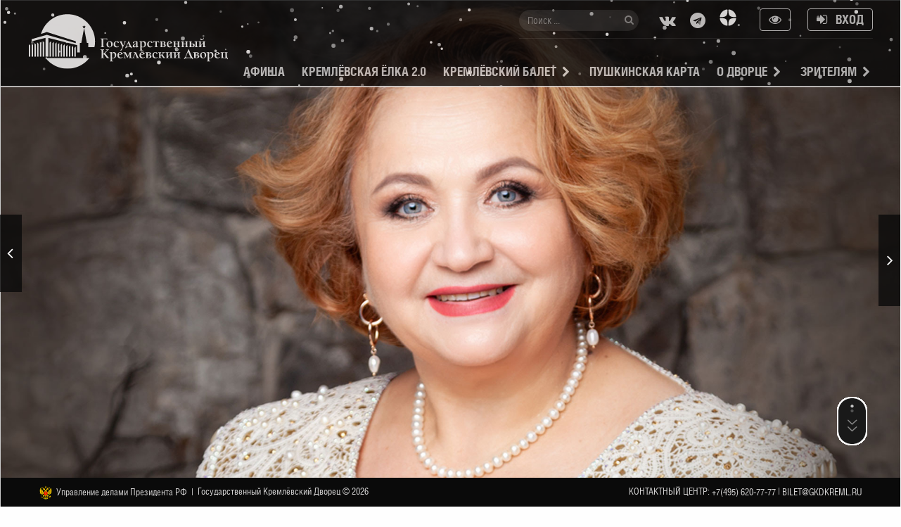

--- FILE ---
content_type: text/html; charset=UTF-8
request_url: https://kremlinpalace.org/events/koncertnaya-programma-narodnoy-artistki-rf-nadezhdy-kryginoy-s-orkestrom-garna-rossiya-imeni-l-g-zykinoy
body_size: 18303
content:
<!DOCTYPE html>
<html lang="ru">

<head>
    <meta http-equiv="Content-Type" content="text/html; charset=utf-8"/>
    <meta http-equiv="X-UA-Compatible" content="IE=edge"/>
    <meta name="viewport" content="width=device-width,initial-scale=1, maximum-scale=1">
    <meta name="robots" content="all"/>
    <meta name="yandex-verification" content="b8ce27464e687f17"/>
    <meta name="google-site-verification" content="ehKeaGuEX5znKD93GNdHZoG-It5TuV52YH6B9_1HjaM"/>
    
    <meta name="facebook-domain-verification" content="7sx0tyxb437belwcv9u8avspmx58w5"/>
    
    <meta name="csrf-token" content="rT0EHWS6IhxrjcMg3jAJWANtLVIEoFjTDl71gvda"/>

    <title>Концертная программа народной артистки РФ Надежды Крыгиной | Государственный Кремлёвский Дворец</title>
    <meta name="description" content="Концертная программа народной артистки РФ Надежды Крыгиной с оркестром ГАРНА «РОССИЯ» имени Л.Г.Зыкиной: (19 марта, суббота) в ГКД. Покупка билетов. ☎ +7(495) 620-78-46.">
    <meta property="og:locale" content="ru_RU" />
<meta property="og:type" content="website" />
<meta property="og:url" content="https://kremlinpalace.org/events/koncertnaya-programma-narodnoy-artistki-rf-nadezhdy-kryginoy-s-orkestrom-garna-rossiya-imeni-l-g-zykinoy" />
<meta property="og:site_name" content="Государственный Кремлёвский Дворец" />
<meta property="og:title" content="Концертная программа народной артистки РФ Надежды Крыгиной" />
<meta property="og:description" content="Концертная программа народной артистки РФ Надежды Крыгиной с оркестром ГАРНА «РОССИЯ» имени Л.Г.Зыкиной: (19 марта, суббота) в ГКД. Покупка билетов. ☎ +7(495) 620-78-46." />

	<meta property="fb:app_id" content="141598399242815" />


    <meta name="twitter:card" content="summary">
<meta name="twitter:description" content="Концертная программа народной артистки РФ Надежды Крыгиной с оркестром ГАРНА «РОССИЯ» имени Л.Г.Зыкиной: (19 марта, суббота) в ГКД. Покупка билетов. ☎ +7(495) 620-78-46.">
<meta name="twitter:title" content="Концертная программа народной артистки РФ Надежды Крыгиной">
<meta name="twitter:site" content="@kremlin_gkd">    <link rel="apple-touch-icon" sizes="180x180" href="https://kremlinpalace.org/apple-touch-icon.png">
    <link rel="icon" type="image/png" sizes="32x32" href="https://kremlinpalace.org/favicon-32x32.png">
    <link rel="icon" type="image/png" sizes="16x16" href="https://kremlinpalace.org/favicon-16x16.png">
    <link rel="manifest" href="https://kremlinpalace.org/manifest.json">
    <link rel="mask-icon" href="https://kremlinpalace.org/safari-pinned-tab.svg" color="#000000">
    <meta name="theme-color" content="#000000">

    <link rel="preconnect" href="https://www.gstatic.com">

    <style>
        @media  print, screen and (min-width: 40em) {
            .reveal {
                right: auto;
                left: auto;
                margin: 0 auto
            }
        }

        html {
            font-family: sans-serif;
            line-height: 1.15;
            -ms-text-size-adjust: 100%;
            -webkit-text-size-adjust: 100%
        }

        footer, header, section {
            display: block
        }

        a {
            background-color: transparent;
            -webkit-text-decoration-skip: objects
        }

        b {
            font-weight: inherit;
            font-weight: bolder
        }

        img {
            border-style: none
        }

        button, input, textarea {
            font-family: sans-serif;
            font-size: 100%;
            line-height: 1.15;
            margin: 0
        }

        button {
            overflow: visible
        }

        button {
            text-transform: none
        }

        [type=reset], [type=submit], button, html [type=button] {
            -webkit-appearance: button
        }

        [type=button]::-moz-focus-inner, [type=reset]::-moz-focus-inner, [type=submit]::-moz-focus-inner, button::-moz-focus-inner {
            border-style: none;
            padding: 0
        }

        [type=button]:-moz-focusring, [type=reset]:-moz-focusring, [type=submit]:-moz-focusring, button:-moz-focusring {
            outline: 1px dotted ButtonText
        }

        input {
            overflow: visible
        }

        [type=checkbox] {
            -webkit-box-sizing: border-box;
            box-sizing: border-box;
            padding: 0
        }

        ::-webkit-file-upload-button {
            -webkit-appearance: button;
            font: inherit
        }

        fieldset {
            border: 1px solid silver;
            margin: 0 2px;
            padding: .35em .625em .75em
        }

        legend {
            -webkit-box-sizing: border-box;
            box-sizing: border-box;
            display: table;
            padding: 0;
            color: inherit;
            white-space: normal
        }

        textarea {
            overflow: auto
        }

        html {
            -webkit-box-sizing: border-box;
            box-sizing: border-box;
            font-size: 100%
        }

        *, :after, :before {
            -webkit-box-sizing: inherit;
            box-sizing: inherit
        }

        body {
            margin: 0;
            padding: 0;
            background: #fefefe;
            font-family: HeliosCond;
            font-weight: 400;
            line-height: 1.5;
            color: #0a0a0a;
            -webkit-font-smoothing: antialiased;
            -moz-osx-font-smoothing: grayscale
        }

        img {
            display: inline-block;
            vertical-align: middle;
            max-width: 100%;
            height: auto;
            -ms-interpolation-mode: bicubic
        }

        textarea {
            height: auto;
            min-height: 50px;
            border-radius: 0
        }

        button {
            padding: 0;
            -webkit-appearance: none;
            -moz-appearance: none;
            appearance: none;
            border: 0;
            border-radius: 0;
            background: 0 0;
            line-height: 1
        }

        button, input, textarea {
            font-family: inherit
        }

        .row {
            max-width: 75rem;
            margin-right: auto;
            margin-left: auto
        }

        .row:after, .row:before {
            display: table;
            content: " "
        }

        .row:after {
            clear: both
        }

        div, form, h3, li, p, ul {
            margin: 0;
            padding: 0
        }

        p {
            margin-bottom: 1rem;
            font-size: inherit;
            line-height: 1.6;
            text-rendering: optimizeLegibility
        }

        i {
            font-style: italic
        }

        b, i {
            line-height: inherit
        }

        b {
            font-weight: 700
        }

        h3 {
            font-family: HeliosCond;
            font-style: normal;
            font-weight: 400;
            color: inherit;
            text-rendering: optimizeLegibility
        }

        h3 {
            font-size: 1.1875rem
        }

        h3 {
            line-height: 1.4;
            margin-top: 0;
            margin-bottom: .5rem
        }

        @media  print, screen and (min-width: 40em) {
            h3 {
                font-size: 1.9375rem
            }
        }

        a {
            line-height: inherit;
            color: #1779ba;
            text-decoration: none
        }

        a img {
            border: 0
        }

        ul {
            margin-bottom: 1rem;
            list-style-position: outside;
            line-height: 1.6
        }

        li {
            font-size: inherit
        }

        ul {
            list-style-type: disc
        }

        ul {
            margin-left: 1.25rem
        }

        ul ul {
            margin-left: 1.25rem;
            margin-bottom: 0
        }

        .text-center {
            text-align: center
        }

        [type=email], [type=tel], [type=text], textarea {
            display: block;
            -webkit-box-sizing: border-box;
            box-sizing: border-box;
            width: 100%;
            height: 2.4375rem;
            margin: 0 0 1rem;
            padding: .5rem;
            border: 1px solid #cacaca;
            border-radius: 0;
            background-color: #fefefe;
            -webkit-box-shadow: inset 0 1px 2px hsla(0, 0%, 4%, .1);
            box-shadow: inset 0 1px 2px hsla(0, 0%, 4%, .1);
            font-family: inherit;
            font-size: 1rem;
            font-weight: 400;
            line-height: 1.5;
            color: #0a0a0a;
            -webkit-appearance: none;
            -moz-appearance: none;
            appearance: none
        }

        textarea {
            max-width: 100%
        }

        textarea[rows] {
            height: auto
        }

        input::-webkit-input-placeholder, textarea::-webkit-input-placeholder {
            color: #cacaca
        }

        input::-ms-input-placeholder, textarea::-ms-input-placeholder {
            color: #cacaca
        }

        [type=button], [type=submit] {
            -webkit-appearance: none;
            -moz-appearance: none;
            appearance: none;
            border-radius: 0
        }

        [type=checkbox] {
            margin: 0 0 1rem
        }

        [type=checkbox] + label {
            display: inline-block;
            vertical-align: baseline;
            margin-left: .5rem;
            margin-right: 1rem;
            margin-bottom: 0
        }

        label {
            display: block;
            margin: 0;
            font-size: .875rem;
            font-weight: 400;
            line-height: 1.8;
            color: #0a0a0a
        }

        .help-text {
            margin-top: -.5rem;
            font-size: .8125rem;
            font-style: italic;
            color: #0a0a0a
        }

        fieldset {
            margin: 0;
            padding: 0;
            border: 0
        }

        legend {
            max-width: 100%;
            margin-bottom: .5rem
        }

        .form-error {
            color: #cc4b37
        }

        .form-error {
            display: none;
            margin-top: -.5rem;
            margin-bottom: 1rem;
            font-size: .75rem;
            font-weight: 700
        }

        .button {
            display: inline-block;
            vertical-align: middle;
            margin: 0 0 1rem;
            font-family: inherit;
            padding: .85em 1em;
            -webkit-appearance: none;
            border: 1px solid transparent;
            border-radius: 0;
            font-size: .9rem;
            line-height: 1;
            text-align: center;
            background-color: #1779ba;
            color: #fefefe
        }

        .button.small {
            font-size: .75rem
        }

        .button.secondary {
            background-color: #767676;
            color: #fefefe
        }

        .button.success {
            background-color: #3adb76;
            color: #0a0a0a
        }

        .button.alert {
            background-color: #cc4b37;
            color: #fefefe
        }

        .button.hollow {
            border: 1px solid #1779ba;
            color: #1779ba
        }

        .button.hollow {
            background-color: transparent
        }

        .accordion-menu li {
            width: 100%
        }

        .accordion-menu a {
            padding: .7rem 1rem
        }

        .button-group {
            margin-bottom: 1rem;
            font-size: 0
        }

        .button-group:after, .button-group:before {
            display: table;
            content: " "
        }

        .button-group:after {
            clear: both
        }

        .button-group .button {
            margin: 0;
            margin-right: 1px;
            margin-bottom: 1px;
            font-size: .9rem
        }

        .button-group .button:last-child {
            margin-right: 0
        }

        .callout {
            position: relative;
            margin: 0 0 1rem;
            padding: 1rem;
            border: 1px solid hsla(0, 0%, 4%, .25);
            border-radius: 0;
            background-color: #fff;
            color: #0a0a0a
        }

        .callout > :first-child {
            margin-top: 0
        }

        .callout > :last-child {
            margin-bottom: 0
        }

        .callout.alert {
            background-color: #f7e4e1;
            color: #0a0a0a
        }

        .close-button {
            position: absolute;
            color: #8a8a8a
        }

        .close-button.small {
            right: .66rem;
            top: .33em;
            font-size: 1.5em;
            line-height: 1
        }

        .close-button {
            right: 1rem;
            top: .5rem;
            font-size: 2em;
            line-height: 1
        }

        .menu {
            padding: 0;
            margin: 0;
            list-style: none;
            position: relative
        }

        .menu a {
            line-height: 1;
            text-decoration: none;
            display: block;
            padding: .7rem 1rem
        }

        .menu a {
            margin-bottom: 0
        }

        .menu li {
            display: inline-block
        }

        .menu.vertical li {
            display: block
        }

        .menu.nested {
            margin-right: 0;
            margin-left: 1rem
        }

        .menu .is-active > a {
            background: #0a0a0a;
            color: #fefefe
        }

        .dropdown-pane {
            position: absolute;
            z-index: 10;
            width: 300px;
            padding: 1rem;
            visibility: hidden;
            display: none;
            border: 1px solid #cacaca;
            border-radius: 0;
            background-color: #fefefe;
            font-size: 1rem
        }

        .off-canvas-wrapper {
            position: relative;
            overflow: hidden
        }

        .off-canvas {
            position: fixed;
            z-index: 21;
            -webkit-backface-visibility: hidden;
            backface-visibility: hidden;
            background: hsla(0, 0%, 4%, .9)
        }

        .off-canvas.is-transition-overlap {
            z-index: 22
        }

        .position-left {
            top: 0;
            left: 0;
            height: 100%;
            overflow-y: auto;
            width: 250px
        }

        .position-left {
            -webkit-transform: translateX(-250px);
            transform: translateX(-250px)
        }

        .off-canvas-content {
            -webkit-transform: none;
            transform: none;
            -webkit-backface-visibility: hidden;
            backface-visibility: hidden
        }

        .reveal {
            z-index: 1006;
            -webkit-backface-visibility: hidden;
            backface-visibility: hidden;
            display: none;
            padding: 1rem;
            border: 1px solid #cacaca;
            border-radius: 0;
            background-color: #fefefe;
            position: relative;
            top: 100px;
            margin-right: auto;
            margin-left: auto;
            overflow-y: auto
        }

        @media  print, screen and (min-width: 40em) {
            .reveal {
                min-height: 0
            }
        }

        .reveal > :last-child {
            margin-bottom: 0
        }

        @media  print, screen and (min-width: 40em) {
            .reveal {
                width: 600px;
                max-width: 75rem
            }
        }

        @media  screen and (max-width: 39.9375em) {
            .reveal {
                top: 0;
                left: 0;
                width: 100%;
                max-width: none;
                height: 100%;
                height: 100vh;
                min-height: 100vh;
                margin-left: 0;
                border: 0;
                border-radius: 0
            }
        }

        .top-bar {
            padding: .5rem
        }

        .top-bar:after, .top-bar:before {
            display: table;
            content: " "
        }

        .top-bar:after {
            clear: both
        }

        .top-bar, .top-bar ul {
            background-color: #0a0a0a
        }

        .top-bar input {
            max-width: 200px;
            margin-right: 1rem
        }

        .top-bar .top-bar-left, .top-bar .top-bar-right {
            width: 100%
        }

        @media  print, screen and (min-width: 40em) {
            .top-bar .top-bar-left, .top-bar .top-bar-right {
                width: auto
            }
        }

        .top-bar-left {
            float: left
        }

        .top-bar-right {
            float: right
        }

        .hide {
            display: none !important
        }

        ::-webkit-scrollbar {
            width: 5px
        }

        ::-webkit-scrollbar-track {
            -webkit-box-shadow: inset 0 0 6px #d5d5d5;
            border-radius: 0
        }

        ::-webkit-scrollbar-thumb {
            border-radius: 0;
            background: #337abd;
            -webkit-box-shadow: inset 0 0 6px #337abd
        }

        ::-webkit-scrollbar-thumb:window-inactive {
            background: #337abd
        }

        body {
            scrollbar-base-color: #337abd;
            scrollbar-3dlight-color: #337abd;
            scrollbar-highlight-color: #337abd;
            scrollbar-track-color: #d5d5d5;
            scrollbar-arrow-color: #337abd;
            scrollbar-shadow-color: #337abd;
            scrollbar-dark-shadow-color: #337abd;
            margin: 0;
            padding: 0;
            overflow-x: hidden
        }

        :focus {
            outline: 0
        }

        .kr-sl-title {
            line-height: 1em;
            display: inline-block;
            text-align: center;
            background-color: #fefefe
        }

        .kr-sl-subtitle, .kr-sl-title {
            text-transform: uppercase;
            font-weight: 700;
            float: left;
            padding: .66em;
            -webkit-box-shadow: 3px 3px 7px 0 rgba(50, 50, 50, .75);
            box-shadow: 3px 3px 7px 0 rgba(50, 50, 50, .75)
        }

        .kr-sl-subtitle {
            clear: both;
            font-size: .7em;
            color: #fefefe;
            background-color: #03070f;
            border-left: 5px solid #3f51b5
        }

        .kr-sl-link {
            margin: 0 10px;
            color: #fff;
            padding: .25em .66em;
            background: rgba(8, 8, 16, .42);
            border: 1px solid #fff;
            border-radius: 5px;
            text-shadow: 2px 2px 1px rgba(50, 50, 50, .8)
        }

        .kr-sl-link .kr-sl-button {
            text-transform: uppercase;
            font-weight: 700
        }

        #EventsFiltersContainer {
            background-color: #fefefe;
            overflow: hidden;
            width: 100%;
            position: fixed;
            left: 0;
            height: 100vh;
            top: 83px;
            z-index: 8;
            -webkit-transform: translateY(-110vh);
            transform: translateY(-110vh);
            overflow: auto;
            overflow-x: hidden;
            display: block
        }

        @media  screen and (max-width: 63.9375em) {
            #EventsFiltersContainer {
                top: 70px;
                height: calc(100vh - 70px) !important
            }
        }

        #EventsFiltersContainer .row {
            max-width: 75rem;
            margin-right: auto;
            margin-left: auto
        }

        #EventsFiltersContainer .row:after, #EventsFiltersContainer .row:before {
            display: table;
            content: " "
        }

        #EventsFiltersContainer .row:after {
            clear: both
        }

        #EventsFiltersContainer .row #EventsFiltersClose {
            z-index: 5
        }

        #EventsFiltersContainer .row .events-filter_wrap {
            display: -webkit-box;
            display: -ms-flexbox;
            display: flex;
            width: 75rem;
            max-width: 100%;
            padding: 1rem 1rem 5rem;
            position: absolute;
            top: 50%;
            left: 50%;
            -webkit-transform: translate(-50%, -50%);
            transform: translate(-50%, -50%)
        }

        #EventsFiltersContainer .row .events-filter_wrap:after, #EventsFiltersContainer .row .events-filter_wrap:before {
            display: table;
            content: " "
        }

        #EventsFiltersContainer .row .events-filter_wrap:after {
            clear: both
        }

        @media  screen and (max-width: 63.9375em) {
            #EventsFiltersContainer .row .events-filter_wrap {
                display: block;
                position: relative;
                top: inherit;
                left: inherit;
                -webkit-transform: inherit;
                transform: inherit;
                padding: 0 0 5rem
            }
        }

        #EventsFiltersContainer .row .events-filter_wrap .events-filters {
            width: 50%;
            float: left;
            padding-right: .625rem;
            padding-left: .625rem;
            padding: 2rem !important;
            color: #fefefe
        }

        @media  print, screen and (min-width: 40em) {
            #EventsFiltersContainer .row .events-filter_wrap .events-filters {
                padding-right: .9375rem;
                padding-left: .9375rem
            }
        }

        @media  screen and (max-width: 63.9375em) {
            #EventsFiltersContainer .row .events-filter_wrap .events-filters {
                width: 100%;
                float: left;
                padding-right: .625rem;
                padding-left: .625rem
            }
        }

        @media  screen and (max-width: 63.9375em) and (min-width: 40em) {
            #EventsFiltersContainer .row .events-filter_wrap .events-filters {
                padding-right: .9375rem;
                padding-left: .9375rem
            }
        }

        #EventsFiltersContainer .row .events-filter_wrap .events-filters:first-child {
            background-color: #0062a7
        }

        #EventsFiltersContainer .row .events-filter_wrap .events-filters:first-child .left {
            width: 50%;
            float: left;
            padding-right: .625rem;
            padding-left: .625rem
        }

        @media  print, screen and (min-width: 40em) {
            #EventsFiltersContainer .row .events-filter_wrap .events-filters:first-child .left {
                padding-right: .9375rem;
                padding-left: .9375rem
            }
        }

        @media  screen and (max-width: 63.9375em) {
            #EventsFiltersContainer .row .events-filter_wrap .events-filters:first-child .left {
                width: 100%;
                float: left;
                padding-right: .625rem;
                padding-left: .625rem
            }
        }

        @media  screen and (max-width: 63.9375em) and (min-width: 40em) {
            #EventsFiltersContainer .row .events-filter_wrap .events-filters:first-child .left {
                padding-right: .9375rem;
                padding-left: .9375rem
            }
        }

        #EventsFiltersContainer .row .events-filter_wrap .events-filters:first-child .right {
            width: 50%;
            float: left;
            padding-right: .625rem;
            padding-left: .625rem
        }

        @media  print, screen and (min-width: 40em) {
            #EventsFiltersContainer .row .events-filter_wrap .events-filters:first-child .right {
                padding-right: .9375rem;
                padding-left: .9375rem
            }
        }

        #EventsFiltersContainer .row .events-filter_wrap .events-filters:first-child .right:last-child:not(:first-child) {
            float: right
        }

        @media  screen and (max-width: 63.9375em) {
            #EventsFiltersContainer .row .events-filter_wrap .events-filters:first-child .right {
                width: 100%;
                float: left;
                padding-right: .625rem;
                padding-left: .625rem;
                display: none
            }
        }

        @media  screen and (max-width: 63.9375em) and (min-width: 40em) {
            #EventsFiltersContainer .row .events-filter_wrap .events-filters:first-child .right {
                padding-right: .9375rem;
                padding-left: .9375rem
            }
        }

        @media  screen and (max-width: 63.9375em) {
            #EventsFiltersContainer .row .events-filter_wrap .events-filters:first-child .right:last-child:not(:first-child) {
                float: right
            }
        }

        #EventsFiltersContainer .row .events-filter_wrap .events-filters:first-child .right.button-group {
            text-align: right
        }

        @media  screen and (max-width: 63.9375em) {
            #EventsFiltersContainer .row .events-filter_wrap .events-filters:first-child .right.button-group {
                text-align: center
            }
        }

        #EventsFiltersContainer .row .events-filter_wrap .events-filters:first-child .right.button-group button {
            -webkit-box-shadow: 0 10px 20px -5px rgba(0, 0, 0, .4);
            box-shadow: 0 10px 20px -5px rgba(0, 0, 0, .4);
            margin: .5em;
            border: 1px solid #fefefe;
            width: 9.375rem
        }

        #EventsFiltersContainer .row .events-filter_wrap .events-filters .selected_date_wrap .day_week {
            font-size: 1.5rem
        }

        #EventsFiltersContainer .row .events-filter_wrap .events-filters .selected_date_wrap .date {
            font-size: 2rem;
            font-weight: 700
        }

        #EventsFiltersContainer .row .events-filter_wrap .events-filters .filters .fieldset_wrap {
            width: 100%;
            padding: 0
        }

        #EventsFiltersContainer .row .events-filter_wrap .events-filters .filters .fieldset_wrap fieldset legend {
            font-size: 1.25rem;
            margin: 0 0 .25em;
            display: block;
            border-bottom: 1px solid #fefefe;
            width: 100%
        }

        #EventsFiltersContainer .row .events-filter_wrap .events-filters .filters .fieldset_wrap fieldset div input[type=checkbox] {
            margin: 0;
            visibility: hidden;
            width: 0;
            height: 0
        }

        #EventsFiltersContainer .row .events-filter_wrap .events-filters .filters .fieldset_wrap fieldset div input[type=checkbox] + label:before {
            font-family: FontAwesome;
            font-style: normal;
            font-weight: 400;
            font-variant: normal;
            text-transform: none;
            width: 1em;
            display: inline-block;
            position: absolute;
            left: 0;
            content: "\F096"
        }

        #EventsFiltersContainer .row .events-filter_wrap .events-filters .filters .fieldset_wrap fieldset div input[type=checkbox]:checked + label:before {
            content: "\F14A"
        }

        #EventsFiltersContainer .row .events-filter_wrap .events-filters .filters .fieldset_wrap fieldset div label {
            font-size: 1rem;
            color: #fefefe;
            display: inline-block;
            padding-left: 1.25rem;
            position: relative;
            margin: 0 .1em
        }

        #EventsFiltersContainer .row .events-filter_wrap .events-filters.events-filters-dp {
            padding-top: 0 !important;
            padding-bottom: 0 !important
        }

        #EventsFiltersContainer .row .events-filter_wrap .button-filter {
            position: absolute;
            right: 1rem;
            bottom: 0;
            color: #fefefe
        }

        .month-event-date {
            width: 100px;
            position: fixed;
            top: 0;
            z-index: 10;
            background: #0a0a0a;
            opacity: .85;
            -webkit-box-shadow: 0 10px 20px -5px rgba(0, 0, 0, .4);
            box-shadow: 0 10px 20px -5px rgba(0, 0, 0, .4);
            text-align: center;
            font-weight: 700;
            padding: 15px 0 0;
            -webkit-transform: translateY(-150px);
            transform: translateY(-150px)
        }

        @media  screen and (max-width: 63.9375em) {
            .month-event-date {
                display: none
            }
        }

        .month-event-date img {
            width: 60px;
            margin-bottom: 15px
        }

        .month-event-date b {
            color: #fefefe;
            display: block;
            margin: 0 0 3px;
            font-size: 1.3rem;
            line-height: 1.75rem
        }

        .month-event-date span {
            display: block;
            color: #8a8a8a;
            font-size: 1.25rem;
            text-transform: uppercase
        }

        .eventlist .month_eventlist .event-box .info :not(.fa) {
            font-family: HeliosCond
        }

        .footer {
            background-color: #0a0a0a;
            padding: 0;
            min-height: 2.5rem;
            position: fixed;
            bottom: 0;
            width: 100%;
            display: block;
            z-index: 10
        }

        @media  screen and (max-width: 74.9375em) {
            .footer {
                position: relative
            }
        }

        .footer .row {
            padding: .625rem 0;
            margin: 0 auto
        }

        .footer .row .kr-info {
            color: #d4d3d3;
            font-size: .8125rem;
            line-height: 1.25rem
        }

        .footer .row .kr-info:nth-child(n) {
            text-align: left;
            width: 66.66666667%;
            float: left;
            padding-right: .625rem;
            padding-left: .625rem
        }

        @media  print, screen and (min-width: 40em) {
            .footer .row .kr-info:nth-child(n) {
                padding-right: .9375rem;
                padding-left: .9375rem
            }
        }

        .footer .row .kr-info:nth-child(n):last-child:not(:first-child) {
            float: right
        }

        @media  screen and (max-width: 74.9375em) {
            .footer .row .kr-info:nth-child(n) {
                width: 100%;
                float: left;
                padding-right: .625rem;
                padding-left: .625rem;
                margin-bottom: 1rem;
                text-align: center
            }
        }

        @media  screen and (max-width: 74.9375em) and (min-width: 40em) {
            .footer .row .kr-info:nth-child(n) {
                padding-right: .9375rem;
                padding-left: .9375rem
            }
        }

        @media  screen and (max-width: 74.9375em) {
            .footer .row .kr-info:nth-child(n):last-child:not(:first-child) {
                float: right
            }
        }

        .footer .row .kr-info:nth-child(2n) {
            text-align: right;
            text-transform: uppercase;
            width: 33.33333333%;
            float: left;
            padding-right: .625rem;
            padding-left: .625rem
        }

        @media  print, screen and (min-width: 40em) {
            .footer .row .kr-info:nth-child(2n) {
                padding-right: .9375rem;
                padding-left: .9375rem
            }
        }

        .footer .row .kr-info:nth-child(2n):last-child:not(:first-child) {
            float: right
        }

        @media  screen and (max-width: 74.9375em) {
            .footer .row .kr-info:nth-child(2n) {
                width: 100%;
                float: left;
                padding-right: .625rem;
                padding-left: .625rem;
                text-align: center
            }
        }

        @media  screen and (max-width: 74.9375em) and (min-width: 40em) {
            .footer .row .kr-info:nth-child(2n) {
                padding-right: .9375rem;
                padding-left: .9375rem
            }
        }

        @media  screen and (max-width: 74.9375em) {
            .footer .row .kr-info:nth-child(2n):last-child:not(:first-child) {
                float: right
            }
        }

        .footer .row .kr-info a {
            color: #d4d3d3;
            text-decoration: none
        }

        .header .nav-menu_bas {
            display: inline-block;
            text-align: right;
            float: right;
            position: relative;
            width: 100%
        }

        .header .nav-menu_bas ul {
            list-style: none;
            margin: 0;
            background-color: #0a0a0a;
            padding: 1rem
        }

        .header .nav-menu_bas ul[data-level="1"] {
            position: relative
        }

        .header .nav-menu_bas ul li {
            text-transform: uppercase;
            font-weight: 700;
            font-size: 18px;
            padding-bottom: 2px;
            white-space: nowrap;
            display: inline-block;
            margin-right: 25px
        }

        .header .nav-menu_bas ul li:last-child {
            margin-right: 0
        }

        .header .nav-menu_bas ul li.is-active > a {
            color: #fff;
            text-decoration: none;
            border-bottom: 3px solid #fff
        }

        .header .nav-menu_bas ul li a {
            color: #ccc;
            line-height: 37px;
            padding-bottom: 8px
        }

        .header .nav-menu_bas ul li button {
            color: #ccc;
            line-height: 18px;
            padding: 0 .25rem .5rem;
            font-size: 1rem
        }

        .header .nav-menu_bas > ul {
            opacity: 1;
            margin: 28px 0 0 !important;
            border: none !important;
            padding: 0 !important;
            background-color: transparent
        }

        .header .nav-menu_bas .sub-menu {
            visibility: hidden;
            opacity: 0;
            position: absolute;
            right: 0;
            margin-right: calc(-1 * (100vw - 1200px) / 2);
            padding: 0 calc((100vw - 1200px) / 2);
            border-bottom: 2px solid #d4d3d3;
            border-top: 2px solid #d4d3d3;
            top: 2.4375rem;
            width: 100vw
        }

        .header .nav-menu_bas .sub-menu[data-level="3"] {
            left: 0
        }

        .little-head .search {
            float: none;
            display: inline-block;
            vertical-align: top;
            margin: 0 15px 0 0
        }

        .little-head .search #search {
            margin-bottom: 0;
            margin-top: 3px;
            position: relative
        }

        .little-head .search #search button {
            position: absolute;
            top: 7px;
            right: 7px;
            background: 0 0;
            border: 0;
            color: #8c8c8c;
            font-size: 14px
        }

        .little-head .search #search input {
            margin: 1px 0;
            padding: 0 12px;
            border: 0;
            background: #353535;
            background: rgba(78, 78, 78, .4);
            border-radius: 20px;
            font-size: 14px;
            color: #868686;
            width: 170px;
            height: 30px;
            -webkit-box-sizing: border-box;
            box-sizing: border-box
        }

        .social-head {
            float: none;
            padding: 3px 10px;
            display: inline-block;
            vertical-align: top;
            margin: 0
        }

        .social-head-on_head {
            float: none;
            display: inline-block;
            vertical-align: top;
            margin: 0
        }

        .social a {
            float: left;
            text-align: center;
            margin: 0 4px;
            min-width: 35px;
            height: 35px;
            border-radius: 2px;
            color: #ddd
        }

        .social a i, .social a span {
            display: inline-block
        }

        .social a i {
            padding: 6px 0;
            display: inline-block;
            width: 35px;
            height: 35px;
            font-size: 22px;
            line-height: 25px;
            border-radius: 2px
        }

        .header.top-bar {
            background-color: #0a0a0a;
            padding-bottom: 0;
            width: 100%;
            position: fixed;
            top: 0;
            display: block;
            z-index: 10;
            opacity: .8;
            border-bottom: 2px solid #d4d3d3
        }

        @media  screen and (max-width: 74.9375em) {
            .header.top-bar {
                min-height: 70px
            }
        }

        .header.top-bar .row {
            position: relative
        }

        .header.top-bar .row .logo-container {
            padding-top: 12px;
            padding-bottom: 19px
        }

        .header.top-bar .row .logo-container img {
            width: 17.6875rem;
            max-height: 5.1875rem
        }

        @media  screen and (max-width: 74.9375em) {
            .header.top-bar .row .logo-container {
                text-align: center;
                display: none
            }
        }

        .header.top-bar .row .logo-mobile-container {
            display: none;
            padding-top: 8px
        }

        .header.top-bar .row .logo-mobile-container img {
            height: 40px
        }

        @media  screen and (max-width: 74.9375em) {
            .header.top-bar .row .logo-mobile-container {
                display: block;
                text-align: center
            }
        }

        .header.top-bar .row .header-content {
            width: calc(100% - 283px)
        }

        @media  screen and (max-width: 74.9375em) {
            .header.top-bar .row .header-content {
                display: none
            }
        }

        .header.top-bar .row .humburger-icon {
            position: relative;
            display: inline-block;
            vertical-align: middle;
            width: 30px;
            height: 26px;
            display: none;
            position: absolute;
            left: 20px;
            top: 13px;
            background: 0 0;
            font-size: 0
        }

        .header.top-bar .row .humburger-icon:after {
            position: absolute;
            top: 0;
            left: 0;
            display: block;
            width: 100%;
            height: 4px;
            background: #ededed;
            -webkit-box-shadow: 0 11px 0 #ededed, 0 22px 0 #ededed;
            box-shadow: 0 11px 0 #ededed, 0 22px 0 #ededed;
            content: ""
        }

        @media  screen and (max-width: 63.9375em) {
            .header.top-bar .row .humburger-icon {
                display: block
            }
        }

        @media  screen and (max-width: 74.9375em) {
            .header.top-bar .row .humburger-icon {
                display: block
            }
        }

        .header.top-bar .row .languages {
            position: absolute;
            right: 0;
            bottom: 40px
        }

        @media  screen and (max-width: 74.9375em) {
            .header.top-bar .row .languages {
                bottom: 8px !important;
                visibility: visible !important
            }
        }

        .header.top-bar .row .languages ul {
            margin: 0;
            list-style: none;
            text-align: right;
            color: #ededed;
            background-color: transparent
        }

        .header.top-bar .row .languages ul li {
            display: inline-block
        }

        .header.top-bar .row .languages ul li a {
            color: #ededed;
            font-size: 14px;
            font-weight: 400
        }

        .header.top-bar .login {
            float: none;
            display: inline-block;
            vertical-align: top;
            margin-top: 1px
        }

        .header.top-bar .login a {
            line-height: 15px;
            margin: 0 0 0 20px;
            font-size: 18px;
            color: #ccc;
            text-transform: uppercase;
            font-weight: 700;
            border: 1px solid #ccc;
            padding: 6px 12px;
            border-radius: 4px
        }

        .little-head {
            text-align: right;
            float: right;
            padding: 3px 0 8px;
            border-bottom: 1px solid rgba(42, 42, 42, .75);
            -webkit-box-shadow: none;
            box-shadow: none
        }

        #offCanvasBasic {
            font-weight: 400
        }

        #offCanvasBasic .close-button {
            color: #ededed
        }

        #offCanvasBasic .logo-container {
            padding: 10px;
            height: 70px;
            text-align: center
        }

        #offCanvasBasic .logo-container img {
            height: 50px
        }

        #offCanvasBasic .little-head {
            text-align: center;
            float: none
        }

        #offCanvasBasic .nav-menu ul li a {
            color: #ededed
        }

        .form-question-wrap .form-group-wrap {
            max-width: 20rem
        }

        .form-question-wrap .form-group-wrap label {
            font-size: 1rem
        }

        .reveal {
            -webkit-box-shadow: 0 10px 20px -5px rgba(0, 0, 0, .4);
            box-shadow: 0 10px 20px -5px rgba(0, 0, 0, .4);
            padding: 0;
            border: 0;
            position: absolute;
            right: 0;
            top: 50% !important;
            -webkit-transform: translateY(-50%);
            transform: translateY(-50%);
            left: 0
        }

        .reveal__heading {
            background-color: #0062a7;
            padding: 1rem;
            color: #fefefe
        }

        .reveal__body {
            padding: 1rem;
            position: relative
        }

        .reveal .close-button {
            color: #fefefe;
            opacity: .8
        }

        #reviewModal .form-question-wrap .form-group-wrap {
            max-width: 100%
        }

        @media  screen and (max-width: 74.9375em) {
            .row {
                padding: 0 .75rem
            }
        }

        img {
            max-width: 100%
        }

        #feedbackModal .form-question-wrap .form-group-wrap {
            max-width: 100%
        }

        #b-top {
            display: none;
            position: fixed;
            right: 1.5rem;
            bottom: 2.5rem;
            width: 3rem;
            height: 3rem;
            color: #fefefe;
            z-index: 10;
            -webkit-box-shadow: 0 10px 20px -5px rgba(0, 0, 0, .4);
            box-shadow: 0 10px 20px -5px rgba(0, 0, 0, .4)
        }

        @media  screen and (max-width: 74.9375em) {
            #b-top {
                visibility: hidden
            }
        }

        #b-top i {
            font-size: 1.25rem
        }

        .home .slider-top {
            z-index: 6
        }

        .off-canvas-wrapper {
            width: 100vw;
            min-height: 100vh
        }

        .slider-top {
            position: relative
        }

        b {
            font-weight: 700
        }

        .fa {
            display: inline-block;
            font: normal normal normal 14px/1 FontAwesome;
            font-size: inherit;
            text-rendering: auto;
            -webkit-font-smoothing: antialiased;
            -moz-osx-font-smoothing: grayscale
        }

        .fa-search:before {
            content: "\F002"
        }

        .fa-chevron-right:before {
            content: "\F054"
        }

        .fa-arrow-up:before {
            content: "\F062"
        }

        .fa-sign-in:before {
            content: "\F090"
        }

        .fa-facebook:before {
            content: "\F09A"
        }

        .fa-chevron-circle-down:before {
            content: "\F13A"
        }

        .fa-youtube:before {
            content: "\F167"
        }

        .fa-instagram:before {
            content: "\F16D"
        }

        .fa-vk:before {
            content: "\F189"
        }

    </style>


    
    <link rel="stylesheet" type="text/css" href="/css/all.css?id=bf750ad057a5b9f7b6d8" media="none"
          onload="if(media!='all')media='all'">
    <!--<link rel="stylesheet" type="text/css" href="https://kremlinpalace.org/css/vendor/font-helioscond.css" media="all">-->
    <link rel="stylesheet" type="text/css" href="https://kremlinpalace.org/css/vendor/font-helioscond.css"
          media="none"
          onload="if(media!='all')media='all'">


    <script src="https://ajax.googleapis.com/ajax/libs/jquery/2.2.4/jquery.min.js"></script>

    <link rel="stylesheet" href="https://kremlinpalace.org/bvi/css/bvi.min.css" type="text/css">
    <link rel="stylesheet" href="https://kremlinpalace.org/css/bvi-custom.css" type="text/css">
    
    <meta property="og:image" content="https://kremlinpalace.org/images/events/1640258488.jpg"/>

    
    
        <!-- LOADING FONTS AND ICONS -->



<link rel="stylesheet" type="text/css" href="https://kremlinpalace.org/rs/fonts/font-awesome/css/font-awesome.css" media="none"
      onload="if(media!='all')media='all'">

<!-- REVOLUTION STYLE SHEETS -->
<link rel="stylesheet" type="text/css" href="https://kremlinpalace.org/rs/css/settings.css" media="none"
      onload="if(media!='all')media='all'">
<!-- REVOLUTION LAYERS STYLES -->
<style>.tp-caption.BigBold-Title,.BigBold-Title{color:#ffffff;font-size:110px;line-height:100px;font-weight:800;font-style:normal;font-family:Raleway;text-decoration:none;background-color:transparent;border-color:transparent;border-style:none;border-width:0px;border-radius:0 0 0 0px}.tp-caption.BigBold-SubTitle,.BigBold-SubTitle{color:#ffffff;font-size:15px;line-height:24px;font-weight:500;font-style:normal;font-family:Raleway;text-decoration:none;background-color:transparent;border-color:transparent;border-style:none;border-width:0px;border-radius:0 0 0 0px;letter-spacing:1px}.tp-caption.BigBold-Button,.BigBold-Button{color:#ffffff;font-size:13px;line-height:13px;font-weight:500;font-style:normal;font-family:Raleway;text-decoration:none;background-color:#000000;border-color:#ffffff;border-style:solid;border-width:1px;border-radius:0px 0px 0px 0px;letter-spacing:1px}.tp-caption.BigBold-Button:hover,.BigBold-Button:hover{color:rgba(255,255,255,1.00);text-decoration:none;background-color:transparent;border-color:rgba(255,255,255,1.00);border-style:solid;border-width:1px;border-radius:0px 0px 0px 0px;cursor:pointer}</style>
<!-- REVOLUTION JS FILES -->
<script type="text/javascript" src="https://kremlinpalace.org/rs/js/jquery.themepunch.tools.min.js"></script>
<script type="text/javascript" src="https://kremlinpalace.org/rs/js/jquery.themepunch.revolution.min.js"></script>

<!-- SLIDER REVOLUTION 5.0 EXTENSIONS  (Load Extensions only on Local File Systems !  The following part can be removed on Server for On Demand Loading) -->	
<script type="text/javascript" src="https://kremlinpalace.org/rs/js/extensions/revolution.extension.actions.min.js"></script>
<script type="text/javascript" src="https://kremlinpalace.org/rs/js/extensions/revolution.extension.carousel.min.js"></script>
<script type="text/javascript" src="https://kremlinpalace.org/rs/js/extensions/revolution.extension.kenburn.min.js"></script>
<script type="text/javascript" src="https://kremlinpalace.org/rs/js/extensions/revolution.extension.layeranimation.min.js"></script>
<script type="text/javascript" src="https://kremlinpalace.org/rs/js/extensions/revolution.extension.migration.min.js"></script>
<script type="text/javascript" src="https://kremlinpalace.org/rs/js/extensions/revolution.extension.navigation.min.js"></script>
<script type="text/javascript" src="https://kremlinpalace.org/rs/js/extensions/revolution.extension.parallax.min.js"></script>
<script type="text/javascript" src="https://kremlinpalace.org/rs/js/extensions/revolution.extension.slideanims.min.js"></script>
<script type="text/javascript" src="https://kremlinpalace.org/rs/js/extensions/revolution.extension.video.min.js"></script>
<script type="text/javascript">function setREVStartSize(e) {
        try {
            var i = jQuery(window).width(), t = 9999, r = 0, n = 0, l = 0, f = 0, s = 0, h = 0;
            if (e.responsiveLevels && (jQuery.each(e.responsiveLevels, function (e, f) {
                f > i && (t = r = f, l = e), i > f && f > r && (r = f, n = e)
            }), t > r && (l = n)), f = e.gridheight[l] || e.gridheight[0] || e.gridheight, s = e.gridwidth[l] || e.gridwidth[0] || e.gridwidth, h = i / s, h = h > 1 ? 1 : h, f = Math.round(h * f), "fullscreen" == e.sliderLayout) {
                var u = (e.c.width(), jQuery(window).height());
                if (void 0 != e.fullScreenOffsetContainer) {
                    var c = e.fullScreenOffsetContainer.split(",");
                    if (c)
                        jQuery.each(c, function (e, i) {
                            u = jQuery(i).length > 0 ? u - jQuery(i).outerHeight(!0) : u
                        }), e.fullScreenOffset.split("%").length > 1 && void 0 != e.fullScreenOffset && e.fullScreenOffset.length > 0 ? u -= jQuery(window).height() * parseInt(e.fullScreenOffset, 0) / 100 : void 0 != e.fullScreenOffset && e.fullScreenOffset.length > 0 && (u -= parseInt(e.fullScreenOffset, 0))
                }
                f = u
            } else
                void 0 != e.minHeight && f < e.minHeight && (f = e.minHeight);
            e.c.closest(".rev_slider_wrapper").css({height: f})
        } catch (d) {
            console.log("Failure at Presize of Slider:" + d)
        }
    }
    ;</script>    
    <!-- Carrot quest BEGIN -->
    <script type="text/javascript">
        !function () {
            function t(t, e) {
                return function () {
                    window.carrotquestasync.push(t, arguments)
                }
            }

            if ("undefined" == typeof carrotquest) {
                var e = document.createElement("script");
                e.type = "text/javascript", e.async = !0, e.src = "https://cdn.carrotquest.app/api.min.js", document.getElementsByTagName("head")[0].appendChild(e), window.carrotquest = {}, window.carrotquestasync = [], carrotquest.settings = {};
                for (var n = ["connect", "track", "identify", "auth", "onReady", "addCallback", "removeCallback", "trackMessageInteraction"], a = 0; a < n.length; a++) carrotquest[n[a]] = t(n[a])
            }
        }(), carrotquest.connect("53045-f9d5181924d0efcfe16d91eecb");
    </script>
    <!-- Carrot quest END -->
    
</head>


<!--
#######################################
        - THE BODY PART -
######################################
-->



    <body class="events-event ">
<!-- - - - - - - - - - - - - - - - - - - - - - - - - - - - - -->
<!--  Structured Data : Organization -->
<!-- - - - - - - - - - - - - - - - - - - - - - - - - - - - - -->
<script type="application/ld+json">
{
    "@context" : "http://schema.org",
    "@type" : "Organization",
    "url" : "https://kremlinpalace.org",
    "logo" : "/img/logo_ru.png",
    "name" : "Государственный Кремлёвский Дворец",
    "sameAs" : [
                    "https://vk.com/kremlinpalace" ,
                    "https://www.facebook.com/statekremlinpalace/" ,
                    "https://www.instagram.com/statekremlinpalace/" ,
                    "https://twitter.com/kremlin_gkd" ,
                    "https://ok.ru/gkd-kremlin" ,
                    "https://www.youtube.com/user/StateKremlinPalace" ,
                    "https://vk.com/kremlinpalace" ,
                    "https://www.facebook.com/statekremlinpalace/" ,
                    "https://www.instagram.com/statekremlinpalace/" ,
                    "https://twitter.com/kremlin_gkd" ,
                    "https://ok.ru/gkd-kremlin" ,
                    "https://www.youtube.com/user/StateKremlinPalace" ,
                    "https://vk.com/kremlinpalace" ,
                    "https://www.facebook.com/statekremlinpalace/" ,
                    "https://www.instagram.com/statekremlinpalace/" ,
                    "https://twitter.com/kremlin_gkd" ,
                    "https://ok.ru/gkd-kremlin" ,
                    "https://www.youtube.com/user/StateKremlinPalace" ,
                    "https://vk.com/kremlinpalace" ,
                    "https://www.facebook.com/statekremlinpalace/" ,
                    "https://www.instagram.com/statekremlinpalace/" ,
                    "https://twitter.com/kremlin_gkd" ,
                    "https://ok.ru/gkd-kremlin" ,
                    "https://www.youtube.com/user/StateKremlinPalace" ,
                    "https://vk.com/kremlinpalace" ,
                    "https://www.facebook.com/statekremlinpalace/" ,
                    "https://www.instagram.com/statekremlinpalace/" ,
                    "https://twitter.com/kremlin_gkd" ,
                    "https://ok.ru/gkd-kremlin" ,
                    "https://www.youtube.com/user/StateKremlinPalace" ,
                    "https://vk.com/kremlinpalace" ,
                    "https://www.facebook.com/statekremlinpalace/" ,
                    "https://www.instagram.com/statekremlinpalace/" ,
                    "https://twitter.com/kremlin_gkd" ,
                    "https://ok.ru/gkd-kremlin" ,
                    "https://www.youtube.com/user/StateKremlinPalace" ,
                    "https://vk.com/kremlinpalace" ,
                    "https://www.facebook.com/statekremlinpalace/" ,
                    "https://www.instagram.com/statekremlinpalace/" ,
                    "https://twitter.com/kremlin_gkd" ,
                    "https://ok.ru/gkd-kremlin" ,
                    "https://www.youtube.com/user/StateKremlinPalace" 
            ],
    "contactPoint": [
            ]
}
</script>
<!-- - - - - - - - - - - - - - - - - - - - - - - - - - - - - -->
<!--  Structured Data : Local Business -->
<!-- - - - - - - - - - - - - - - - - - - - - - - - - - - - - -->

<script type="application/ld+json"> 
{
    "@context" : "http://schema.org", 
    "@type" : "LocalBusiness", 
    "name": "Государственный Кремлёвский Дворец",
    "url" : "https://kremlinpalace.org",
    "description" : "Государственный Кремлёвский Дворец — главная сцена страны — одна из лучших и престижных театрально-концертных площадок. Визитной карточкой ГКД являются концертные программы, посвященные различным памятным, историческим, юбилейным датам, праздникам людей и профессий, которые вносят весомый вклад в духовный авторитет и величие нашей страны.",
    "logo" : "/img/logo_ru.png",
    "email": "bilet@gkdkreml.ru",
    "telephone": "74956207846",
    "openingHours": [ "Mo,Tu,We,Th,Fr,Sa,Su 09:00-20:00" ], 
    "priceRange": "€€",
    "address": { 
        "@type": "PostalAddress", 
        "streetAddress": "Кремль, Государственный Кремлёвский Дворец",
        "addressLocality": "Москва",
        "addressRegion": "",
        "addressCountry": "RU",
        "areaserved" : "RU",
        "postalCode": "103132"
    }, 
        "geo": {
        "@type": "GeoCoordinates",
        "latitude": 55.75168,
        "longitude": 37.615364
    },
    "sameAs" : [
                    "https://vk.com/kremlinpalace" ,
                    "https://www.facebook.com/statekremlinpalace/" ,
                    "https://www.instagram.com/statekremlinpalace/" ,
                    "https://twitter.com/kremlin_gkd" ,
                    "https://ok.ru/gkd-kremlin" ,
                    "https://www.youtube.com/user/StateKremlinPalace" ,
                    "https://vk.com/kremlinpalace" ,
                    "https://www.facebook.com/statekremlinpalace/" ,
                    "https://www.instagram.com/statekremlinpalace/" ,
                    "https://twitter.com/kremlin_gkd" ,
                    "https://ok.ru/gkd-kremlin" ,
                    "https://www.youtube.com/user/StateKremlinPalace" ,
                    "https://vk.com/kremlinpalace" ,
                    "https://www.facebook.com/statekremlinpalace/" ,
                    "https://www.instagram.com/statekremlinpalace/" ,
                    "https://twitter.com/kremlin_gkd" ,
                    "https://ok.ru/gkd-kremlin" ,
                    "https://www.youtube.com/user/StateKremlinPalace" ,
                    "https://vk.com/kremlinpalace" ,
                    "https://www.facebook.com/statekremlinpalace/" ,
                    "https://www.instagram.com/statekremlinpalace/" ,
                    "https://twitter.com/kremlin_gkd" ,
                    "https://ok.ru/gkd-kremlin" ,
                    "https://www.youtube.com/user/StateKremlinPalace" ,
                    "https://vk.com/kremlinpalace" ,
                    "https://www.facebook.com/statekremlinpalace/" ,
                    "https://www.instagram.com/statekremlinpalace/" ,
                    "https://twitter.com/kremlin_gkd" ,
                    "https://ok.ru/gkd-kremlin" ,
                    "https://www.youtube.com/user/StateKremlinPalace" ,
                    "https://vk.com/kremlinpalace" ,
                    "https://www.facebook.com/statekremlinpalace/" ,
                    "https://www.instagram.com/statekremlinpalace/" ,
                    "https://twitter.com/kremlin_gkd" ,
                    "https://ok.ru/gkd-kremlin" ,
                    "https://www.youtube.com/user/StateKremlinPalace" ,
                    "https://vk.com/kremlinpalace" ,
                    "https://www.facebook.com/statekremlinpalace/" ,
                    "https://www.instagram.com/statekremlinpalace/" ,
                    "https://twitter.com/kremlin_gkd" ,
                    "https://ok.ru/gkd-kremlin" ,
                    "https://www.youtube.com/user/StateKremlinPalace" ,
                    "https://vk.com/kremlinpalace" ,
                    "https://www.facebook.com/statekremlinpalace/" ,
                    "https://www.instagram.com/statekremlinpalace/" ,
                    "https://twitter.com/kremlin_gkd" ,
                    "https://ok.ru/gkd-kremlin" ,
                    "https://www.youtube.com/user/StateKremlinPalace" 
            ],
            "contactPoint" : 
    [ 
            ]
}
</script>
<!-- - - - - - - - - - - - - - - - - - - - - - - - - - - - - -->
<!--  Structured Data : Website -->
<!-- - - - - - - - - - - - - - - - - - - - - - - - - - - - - -->
<script type="application/ld+json">
{
    "@context" : "http://schema.org",
    "@type" : "WebSite",
    "name" : "Государственный Кремлёвский Дворец",
    "url" : "https://kremlinpalace.org"
    }
</script>
<!-- PreLoader -->










<!-- End PreLoader -->

<div class="off-canvas-wrapper">
    <div class="off-canvas position-left is-transition-overlap" id="offCanvasBasic" data-off-canvas
         style="transform: translateX(-250px);">
        <!-- Close button -->
        <button class="close-button" aria-label="Close menu" type="button" data-close>
            <span aria-hidden="true">&times;</span>
        </button>


        <div class="logo-container"><a href="https://kremlinpalace.org"> <img
                        src="https://kremlinpalace.org/img/logo_ru.svg"
                        alt="Государственный Кремлёвский Дворец"></a></div>
        <div>
            <div class="little-head">
                <div class="search">
                    <form method="get" id="search" action="https://kremlinpalace.org/search">
                        <input class="sf_input sf_focused sf_focused sf_focused sf_focused sf_focused" id="inputhead"
                               name="query" type="text"
                               onfocus="if (this.value === 'Поиск ...')
                                       this.value = '';" onblur="if (this.value === '')
                                this.value = 'Поиск ...';"
                               value="Поиск ..."
                               placeholder="Поиск ..." autocomplete="off">
                        <button type="submit"><i class="fa fa-search"></i></button>
                    </form><!-- end form -->
                </div><!-- search -->

            </div><!-- little head -->

        </div>

        <div class="nav-menu">
    <!-- Menu -->
    <ul class="vertical menu accordion-menu" data-accordion-menu>
        <li>
                        <a href="/login"><i class="fa fa-sign-in"></i>&nbsp;&nbsp; Вход</a>
                    </li>
        <li class="li-home "><a href='https://kremlinpalace.org#events'>Афиша</a></li>
        <li class=""><a href='https://kremlinpalace.org/nutcracker'>Кремлёвская ёлка 2.0</a></li>
        <li>
            <a href="#ballet">Кремлёвский балет</a>
            <ul class="menu vertical nested">
                <li class=""><a href="https://kremlinpalace.org/events/ballet">Афиша</a></li>

                <li class=""><a href="https://kremlinpalace.org/ballet">О театре</a></li>
                <li class=""><a href="https://kremlinpalace.org/ballet/repertoire">Репертуар</a></li>
                <li class="">
                    <a href="https://kremlinpalace.org/staff/ballet">Труппа</a>
                    <ul class="menu vertical nested">
                        <li class=""><a href="https://kremlinpalace.org/staff/ballet/management">Руководство</a></li>
                        <li class=""><a href="https://kremlinpalace.org/staff/ballet/artists">Артисты</a></li>
                        <li class=""><a href="https://kremlinpalace.org/staff/ballet/personal">Персонал</a></li>
                    </ul>
                </li>
                <li class=""><a href="https://kremlinpalace.org/ballet/tours">Гастроли</a></li>
                <li class=""><a href="https://kremlinpalace.org/ballet/contacts">Контакты</a></li>
            <!--<li><a href="/dev_partners">Партнеры</a></li>-->
            </ul>
        </li>
        <li class="li-home "><a href='https://kremlinpalace.org/events/pushkinskaya-karta'>Пушкинская карта</a></li>
       <!-- <li>
               <a href="#ballet">Наши проекты</a>
                           <ul class="menu vertical nested">
      
   <li class=""><a href='https://kremlinpalace.org/outstanding-actors'>Выдающиеся актёры в Кремле</a></li>
                        <li class=""><a href='https://kremlinpalace.org/nutcracker'>Кремлёвская ёлка 2.0</a></li>
        <li class=""><a href='https://kremlinpalace.org/graduate'>Выпускной в Кремле</a></li>
        </ul>
    </li> -->
  
        <li>
            <a href="#about">ГКД</a>
            <ul class="menu vertical nested">
                <li class=""><a href="https://kremlinpalace.org/about">О Дворце</a></li>

                <li class=""><a href="https://kremlinpalace.org/halls">Залы</a></li>
                <!--<li class=""><a href="https://kremlinpalace.org/staff/creative">Творческий состав</a></li>-->
                <li>
                    <a href="#capabilities">Возможности ГКД</a>
                    <ul class="menu vertical nested">
                        <li class=""><a href="https://kremlinpalace.org/capabilities">Возможности</a></li>
                        <li class=""><a href="https://kremlinpalace.org/scene">Сцена</a></li>
                        <li class=""><a href="https://kremlinpalace.org/sound">Звук</a></li>
                        <li class=""><a href="https://kremlinpalace.org/light">Свет</a></li>
                        <li class=""><a href="https://kremlinpalace.org/cinema">Кино</a></li>

                    </ul>
                </li>
                <li class=""><a href='https://kremlinpalace.org/vacancy'>Вакансии</a></li>
                <li class=""><a href="https://kremlinpalace.org/documents">Документы</a></li>
            </ul>
        </li>
        <li class=""><a href="https://kremlinpalace.org/audience">Зрителям</a></li>
        <li class=""><a href='https://kremlinpalace.org/tour'>3D-тур</a></li>
        <li class=""><a href='https://kremlinpalace.org/journals'>Журнал</a></li>
                <li class=""><a href='https://kremlinpalace.org/ticket-operators'>Билетные операторы</a></li>
        <li class=""><a href='https://kremlinpalace.org/tickets-refund'>Возврат билетов</a></li>

            <!--    <li class=""><a href='https://kremlinpalace.org/graduate'>Всероссийский выпускной бал</a></li> -->
        <li class=""><a href="https://kremlinpalace.org/contacts">Контакты</a></li>

      <li class=""><a href="https://kremlinpalace.org/assess-quality">Оценить качество услуг</a></li>

        <li><a class="bvi-open">Версия для слабовидящих</a></li>

    </ul>
</div>

        <div class="social social-head on_head">
            <a rel="nofollow" class="bottomtip" href="//vk.com/kremlinpalace" target="_blank">
                <i class="fa fa-vk"></i>
            </a>
            <a rel="nofollow" class="bottomtip" href="https://t.me/kremlinpalace" target="_blank">
                <i class="fa fa-telegram"></i>
            </a>
            <a rel="nofollow" class="bottomtip__dzen" href="https://dzen.ru/kremlinpalace" target="_blank">
                <img src="/img/zen.svg" alt="">
            </a>
        </div>

    </div>
    <div class="off-canvas-content" data-off-canvas-content>
        <!-- Your page content lives here -->

        
        <!-- HEADER -->

        <header id="header" class="top-bar header no-print">
                            <div class="snowfall-container">`
                <canvas id="snowfall"></canvas>
            </div>
                

            <section class="row">
                <div class="logo-container top-bar-left"><a href="https://kremlinpalace.org">
                        <img src="https://kremlinpalace.org/img/logo_ru.svg"
                             alt="Государственный Кремлёвский Дворец">
                    </a></div>
                <div class="logo-mobile-container"><a href="https://kremlinpalace.org"><img
                                src="https://kremlinpalace.org/img/logo_2.svg"
                                alt="Государственный Кремлёвский Дворец"></a></div>

                <div class="header-content top-bar-right">

                    <div class="little-head">
                        <div class="search">

                            <form method="get" id="search" action="https://kremlinpalace.org/search">
                                <input class="sf_input sf_focused sf_focused sf_focused sf_focused sf_focused"
                                       id="inputhead" name="query" type="text"
                                       onfocus="if (this.value === 'Поиск ...')
                                               this.value = '';" onblur="if (this.value === '')
                                        this.value = 'Поиск ...';"
                                       value="Поиск ..."
                                       placeholder="Поиск ..." autocomplete="off">
                                <button type="submit"><i class="fa fa-search"></i></button>
                            </form><!-- end form -->
                        </div><!-- search -->
                        <div class="social social-head-on_head">
                            <a rel="nofollow" class="bottomtip" href="//vk.com/kremlinpalace" target="_blank">
                                <i class="fa fa-vk"></i>
                            </a>
                            <a rel="nofollow" class="bottomtip" href="https://t.me/kremlinpalace" target="_blank">
                                <i class="fa fa-telegram"></i>
                            </a>
                            <a rel="nofollow" class="bottomtip__dzen" href="https://dzen.ru/kremlinpalace" target="_blank">
                                <img src="/img/zen.svg" alt="">
                            </a>
                        </div>
                        <div class="login">
                            <a class="hollow button bvi-open">
                                <i class="fa fa-eye"></i>
                            </a>
                                                            <a href="https://kremlinpalace.org/login" class="hollow button"><i
                                            class="fa fa-sign-in"></i>&nbsp;&nbsp; Вход
                                </a>
                                                    </div>
                    </div><!-- little head -->
                    <div id="kr-menu" class="nav-menu_bas">
    <ul data-level="1">
        <li class="li-home "><a href='https://kremlinpalace.org#events'>Афиша</a></li>
        <li class=""><a href='https://kremlinpalace.org/nutcracker'>Кремлёвская ёлка 2.0</a></li>
            <li>
            <a class="show-sub-menu" href="https://kremlinpalace.org/events/ballet">Кремлёвский балет</a>
            <button class="show-sub-menu"><i class="fa fa-chevron-right" aria-hidden="true"></i></button>
            <ul class="sub-menu" data-level="2">
                <li class=""><a href="https://kremlinpalace.org/events/ballet">Афиша</a></li>

                <li class=""><a href="https://kremlinpalace.org/ballet">О театре</a></li>
                <li class=""><a href="https://kremlinpalace.org/ballet/repertoire">Репертуар</a></li>
                <li class="" data-level="3">
                    <a href="https://kremlinpalace.org/staff/ballet">Труппа</a>
                    <button class="show-sub-menu"><i class="fa fa-chevron-right" aria-hidden="true"></i></button>
                    <ul class="sub-menu" data-level="3">
                        <li class=""><a href="https://kremlinpalace.org/staff/ballet/management">Руководство</a></li>
                        <li class=""><a href="https://kremlinpalace.org/staff/ballet/artists">Артисты</a></li>
                        <li class=""><a href="https://kremlinpalace.org/staff/ballet/personal">Персонал</a></li>
                    </ul>
                </li>
                <li class=""><a href="https://kremlinpalace.org/ballet/tours">Гастроли</a></li>
                <li class=""><a href="https://kremlinpalace.org/ballet/contacts">Контакты</a></li>
            <!--<li><a href="/dev_partners">Партнеры</a></li>-->
            </ul>
        </li>
        <li class="li-home "><a href='https://kremlinpalace.org/events/pushkinskaya-karta'>Пушкинская карта</a></li>
        <!-- <li>
                <a class="show-sub-menu">Наши проекты</a>
                    <button class="show-sub-menu"><i class="fa fa-chevron-right" aria-hidden="true"></i></button>
                        <ul class="sub-menu" data-level="2">
                      
                     <li class=""><a href='https://kremlinpalace.org/outstanding-actors'>Выдающиеся актёры в Кремле</a></li>
                     <li class=""><a href='https://kremlinpalace.org/nutcracker'>Кремлёвская ёлка 2.0</a></li>
                     <li class=""><a href='https://kremlinpalace.org/graduate'>Выпускной в Кремле</a></li>
                        </ul>
            </li> -->
        <li class="">
            <a href="https://kremlinpalace.org/about">О Дворце</a>
            <button class="show-sub-menu"><i class="fa fa-chevron-right" aria-hidden="true"></i></button>
            <ul class="sub-menu" data-level="2">

                <li class=""><a href="https://kremlinpalace.org/halls">Залы</a></li>
                <!--<li class=""><a href="https://kremlinpalace.org/staff/creative">Творческий состав</a></li>-->
                <li class="">
                    <a href="https://kremlinpalace.org/capabilities">Возможности ГКД</a>
                    <button class="show-sub-menu"><i class="fa fa-chevron-right" aria-hidden="true"></i></button>
                    <ul class="sub-menu" data-level="3">
                        <li class=""><a href="https://kremlinpalace.org/scene">Сцена</a></li>
                        <li class=""><a href="https://kremlinpalace.org/sound">Звук</a></li>
                        <li class=""><a href="https://kremlinpalace.org/light">Свет</a></li>
                        <li class=""><a href="https://kremlinpalace.org/cinema">Кино</a></li>

                    </ul>
                </li>
               <!--<li class=""><a href='https://kremlinpalace.org/graduate'>Выпускной в Кремле</a></li>-->
                <!--<li><a href="/dev_partners">Партнеры</a></li>-->
                <li class=""><a href='https://kremlinpalace.org/vacancy'>Вакансии</a></li>
                <li class=""><a href="https://kremlinpalace.org/documents">Документы</a></li>
                <li class=""><a href="https://kremlinpalace.org/contacts">Контакты</a></li>
            </ul>
        </li>
        <li class="">
            <a href="https://kremlinpalace.org/audience">Зрителям</a>
            <button class="show-sub-menu"><i class="fa fa-chevron-right" aria-hidden="true"></i></button>
            <ul class="sub-menu" data-level="2">
 
                <li class=""><a href='https://kremlinpalace.org/tour'>3D-тур</a></li>
                <li class=""><a href='https://kremlinpalace.org/journals'>Журнал</a></li>


                <li class=""><a href="https://kremlinpalace.org/assess-quality">Оценить качество услуг</a></li>
                                <li class=""><a href='https://kremlinpalace.org/ticket-operators'>Билетные операторы</a></li>
                <li class=""><a href='https://kremlinpalace.org/tickets-refund'>Возврат билетов</a></li>

                            </ul>
        </li>
        
            </ul>
</div>
                </div>
                <button type="button" class="button mobile humburger-icon"
                        data-toggle="offCanvasBasic"
                >
                    Открыть меню
                </button>
                
                
                
                
                
                
                
                
                
                
                
            </section>
        </header>

        <div class="bvi-hide">
                <section class="slider-top slider-top-event">
        <div class="rev_slider_wrapper">
            <div id="slider1" class="rev_slider" data-version="5.4.5.1">
                <ul>
                    <li data-transition="fade">
                        <img src="https://kremlinpalace.org/images/events/1640258488.jpg"
                             alt="Концертная программа народной артистки РФ Надежды Крыгиной с оркестром ГАРНА «РОССИЯ» имени Л.Г.Зыкиной"
                             width="1920"
                             height="1080"
                             data-bgposition="center center"
                             data-kenburns="on"
                             data-duration="3000"
                             data-ease="Power3.linear"
                             data-scalestart="110"
                             data-scaleend="100"
                             data-offsetstart="-10 -10"
                             data-offsetend="0 0"
                             data-bgparallax="5"
                             class="rev-slidebg"
                             data-no-retina>

                        <div class="tp-caption rs-parallaxlevel-5 no-print"
                             data-x="['right','right','right','right']"
                             data-y="['bottom','bottom','bottom','bottom']" data-voffset="['52','50','30','20']"
                             data-hoffset="['100','50','30','20']"
                             data-width="none"
                             data-height="none"
                             data-whitespace="nowrap"
                             data-basealign="slide"
                             data-transform_idle="o:1;"
                             data-transform_in="x:[100%];opacity:0;s:2500"
                             data-transform_out="auto:auto;s:1000;e:Power2.easeInOut;"
                             data-start="500"
                             data-splitin="none"
                             data-splitout="none"
                             style="z-index: 2">
                                                    </div>
                    </li>
                </ul>
            </div><!-- END REVOLUTION SLIDER -->
        </div><!-- END OF SLIDER WRAPPER -->

        <a href="#scroll" class="icon-scroll scroll-slider"></a>
    </section>
        </div>

            <article itemscope itemtype="http://schema.org/Event">
        <figure class="event__thumb">
            <picture>
                                <img itemprop="image" src="https://kremlinpalace.org/images/events/1640258488.jpg"
                     alt="Концертная программа народной артистки РФ Надежды Крыгиной с оркестром ГАРНА «РОССИЯ» имени Л.Г.Зыкиной">
            </picture>

        </figure>
        <!-- For micro-markup. Hide. -->
        <div class="hide">
            <a itemprop="url"
               href='https://kremlinpalace.org/events/koncertnaya-programma-narodnoy-artistki-rf-nadezhdy-kryginoy-s-orkestrom-garna-rossiya-imeni-l-g-zykinoy'>Концертная программа народной артистки РФ Надежды Крыгиной с оркестром ГАРНА «РОССИЯ» имени Л.Г.Зыкиной</a>
            <p itemprop="description">Концертная программа народной артистки РФ Надежды Крыгиной с оркестром ГАРНА «РОССИЯ» имени Л.Г.Зыкиной: (19 марта, суббота) в ГКД. Покупка билетов. ☎ +7(495) 620-78-46.</p>
            <p itemprop="location" itemscope
               itemtype="http://schema.org/Place">
                <span itemprop="name">Государственный Кремлёвский Дворец</span>
                <a itemprop="url" href='https://kremlinpalace.org'></a>
                <span itemprop="address" itemscope
                      itemtype="http://schema.org/PostalAddress">
                <span itemprop="streetAddress">Кремль, Государственный Кремлёвский Дворец</span><br>
                <span itemprop="addressLocality">Москва</span>,
                <span itemprop="postalCode">103132</span>
                <span itemprop="addressCountry">RU</span>
            </span>
                <span itemprop="telephone">74956207846</span>
                <span itemprop="geo" itemscope itemtype="http://schema.org/GeoCoordinates">
                <meta itemprop="latitude" content="55.75168">
                <meta itemprop="longitude" content="37.615364">
            </span>
            </p>
            <div itemprop="offers" itemscope itemtype="http://schema.org/AggregateOffer">
                                <a itemprop="url" href="https://kremlinpalace.org/buy-tks/602687"></a>
                                <link itemprop="availability" href="http://schema.org/Discontinued"/>
            </div>
        </div>
        <!-- End For micro-markup. Hide. -->
        <!-- KP Post Nav -->
                    <a href="/events/torzhestvennaya-ceremoniya-nagrazhdeniya-premiey-budem-zhit-2" class="kp-post-nav kp-post-nav_prev">
                <span class="label"><i class="fa fa-angle-left"></i></span>
                <span class="entry-info-wrap">
                    <span class="entry-info">
                        <span class="entry-title">Торжественная церемония награждения премией «Будем жить!»</span>
                        <span class="entry-image">
                            <picture>
                                                       <img src="https://kremlinpalace.org/images/events/thumbs/1644936608.jpg">
                    </picture>
                        </span>
                    </span>
                </span>
            </a>
        
                    <a href="/events/orkestr-stolichnyy-dzhaz-s-programmoy-amado-mio-moy-lyubimyy-moy-vozlyublennyy" class="kp-post-nav kp-post-nav_next">
                <span class="label"><i class="fa fa-angle-right"></i></span>
                <span class="entry-info-wrap">
                    <span class="entry-info">
                        <span class="entry-image">
                              <picture>
                                                                     <img src="https://kremlinpalace.org/images/events/thumbs/1642756614.jpg">
                                </picture>
                        </span>
                        <span class="entry-title">Оркестр «Столичный джаз» с программой «Amado mio. Мой любимый, мой возлюбленный»</span>
                    </span>
                </span>
            </a>
                <!-- End KP Post Nav -->

        <div class="row">
            <div class="event">
                <header class="event__header">
                    <div class="row">
                        <div class="event__info">
                            <div class="event__type">Другое</div>
                            <h1 itemprop="name" class="event__title">Концертная программа народной артистки РФ Надежды Крыгиной с оркестром ГАРНА «РОССИЯ» имени Л.Г.Зыкиной</h1>
                            <ul class="event__info-list event__info-list_inline">
                                <li class="event__date">
                                    <i class="fa fa-calendar"></i>
                                    <span>
                                    <time>19 мартa</time>
                                </span>
                                </li>
                                <li class="event__time">
                                    <i class="fa fa-clock-o"></i>
                                    <span>
                                    <time itemprop="startDate"
                                          datetime="2022-03-19T18:00:00+03:00">Начало в  18:00</time>
                                                                        </span>
                                </li>
                                                                <li class="event__hall diplomatic">
                                    <i class="fa fa-university"></i>
                                    <span>
                                    <a href="https://kremlinpalace.org/halls#hall-diplomatic">Дипломатический зал</a>
                                </span>
                                </li>
                            </ul>
                                                    </div>
                        <div class="event__marker">
                            <div class="event__marker-date">
                                <strong><i class="fa fa-calendar"></i></strong>
                                                                <strong>19</strong>
                                <span>мартa</span>
                            </div>
                        </div>
                    </div>
                </header>
                <div class="event__content">
                    <ul class="tabs" data-tabs data-deep-link="true" id="event__content__tabs">
                        
                                                                                    <li class="tabs-title is-active">
                                <a href="#17"
                                   aria-selected="true">Анонс</a>
                            </li>
                        
                                                                                            </ul>
                    <div class="tabs-content" data-tabs-content="event__content__tabs">
                        
                                                                                    <div class="tabs-panel is-active" id="17">
                                <p><strong>КОНЦЕРТ ПЕРЕНЕСЕН НА <a href="https://kremlinpalace.org/events/koncertnaya-programma-narodnoy-artistki-rf-nadezhdy-kryginoy-s-orkestrom-garna-rossiya-imeni-l-g-zykinoy-1">3 ДЕКАБРЯ 2022 ГОДА</a>.</strong></p>

<p>19 марта в дипломатическом зале Кремлёвского дворца пройдёт концертная программа народной артистки РФ Надежды Крыгиной с Государственным академическим русским&nbsp;народным&nbsp;ансамблем&nbsp;&laquo;Россия&raquo; имени Л.Г.Зыкиной.</p>

<p>Песня русская-родная!</p>

<p>Народная артистка России&nbsp;<br />
Надежда Крыгина</p>

<p>Государственный академический русский народный ансамбль &laquo;Россия&raquo; имени Л.Г.Зыкиной<br />
Художественный руководитель Заслуженный артист России Дмитрий Дмитриенко.</p>

<p>&nbsp;&nbsp;&laquo;Если бы ни у кого не было радости, то и песен, наверное, тоже не было бы. Ведь даже если песня грустная, а все равно ведь, дана она человеку, как душевная отрада.&raquo;</p>

<p>Имя Надежды Крыгиной известно в России всем, кто любит русскую народную песню.<br />
Надежда Крыгина родилась в 1961 году в деревне Петрищево Курской области. В 1983 году окончила отделение народного пения в Московском музыкальном училище им. Ипполитова-Иванова. С этого момента началась сольная карьера певицы.<br />
Десять лет творчества, жизни и любви, с 1981 по 1991 гг., Надежда Евгеньевна посвятила ансамблю &laquo;Россияночка&raquo;, параллельно совершенствуя своё вокальное мастерство в Государственном музыкально-педагогическом институте им. Гнесиных по классу вокала.&nbsp;<br />
С 1991 года Надежда Крыгина стала солисткой-вокалисткой &laquo;Москонцерта&raquo;. Активную концертную деятельность певица, совмещала с участием в различных конкурсах исполнителей русских народных песен и в 1990 году стала лауреатом Всероссийского телевизионного и радиоконкурса &laquo;Голоса России&raquo;, заняв первое место. Гастролируя по всей стране, Надежда Крыгина не теряет связей с родной землёй, постоянно выступая с концертами в Курске, в том числе, на фестивалях имени В. Ф. Гридина.<br />
В репертуаре Надежды Крыгиной более 700 песен.</p>
                            </div>
                                                                                                                    </div>
                </div>
                                                                </div>
        </div>

    </article>

        <footer class="footer no-print">
            <section class="row">
                <div class="kr-info">
                                            <img src="https://kremlinpalace.org/img/logo_udprf/logo_updrf_small.png" alt="">
                    <span>&nbsp;Управление делами Президента РФ&nbsp;&nbsp;|&nbsp;</span>
                                            Государственный Кремлёвский Дворец&nbsp;&copy; 2026</div>
                <div class="kr-info">
                    Контактный центр: <a href="tel:74956207777">+7(495) 620-77-77</a> | <a
                            href="mailto:bilet@gkdkreml.ru">bilet@gkdkreml.ru</a>
                </div>
            </section>
        </footer>
        <button id="b-top" class="button"><i class="fa fa-arrow-up" aria-hidden="true"></i></button>
        
        <!-- Modal -->
        <div class="reveal" id="reviewModal" data-reveal data-close-on-click="true" data-animation-in="fade-in"
     data-animation-out="fade-out">
    <div class="reveal__heading">
        <h3>Оставить отзыв</h3>
    </div>
    <div class="reveal__body">
        <div class="form-question-wrap">
            <form method="POST" action="https://kremlinpalace.org/core/info" accept-charset="UTF-8" data-abide novalidate><input name="_token" type="hidden" value="rT0EHWS6IhxrjcMg3jAJWANtLVIEoFjTDl71gvda">
            <input name="subject" type="hidden" value="Отзыв о новой версии.">
            <div data-abide-error class="alert callout" style="display: none;">
                <p><i class="fi-alert"></i> В заполнении формы присутствуют ошибки.</p>
            </div>
            <div class="form-group-wrap">
                <div class="form-group">
                    <label>Представьтесь
                        <input id="name" placeholder="Ф.И.О." aria-describedby="yourNameHelpText" required pattern="ml5" name="name" type="text">
                        <span class="form-error">
                                            Проверьте правильность заполнения данного поля.
                                        </span>
                    </label>
                    <p class="help-text" id="yourNameHelpText">Укажите, как к Вам можно обращаться.</p>
                </div>
                <div class="form-group">
                    <label>Email
                        <input id="email" placeholder="info@example.com" aria-describedby="emailHelpText" required pattern="email" name="email" type="email">
                        <span class="form-error">
                                            Проверьте правильность заполнения данного поля.
                                        </span>
                    </label>
                    <p class="help-text" id="emailHelpText">Укажите почту, на которую Вы хотели бы получить ответ.</p>
                </div>
                <div class="form-group">
                    <label>Ваш отзыв
                        <textarea id="question" aria-describedby="questionHelpTextQuest" required rows="5" name="question" cols="50"></textarea>
                        <span class="form-error">
                                            Проверьте правильность заполнения данного поля.
                                        </span>
                    </label>
                    <p class="help-text" id="questionHelpTextQuest">Пожалуйста, опишите Ваши впечатления о новой версии нашего сайта. Оставьте предложения и замечания. Вместе сделаем сайт лучше.</p>
                </div>
                <div class="form-group">
                    <div data-sitekey="6LfJ10oUAAAAAONNoTfPF8vWLjGydLO-MEeVsdlJ" class="g-recaptcha"></div>
                                                                                </div>
            </div>

            <div class="row">
                <div class="form-group-wrap">
                    <fieldset class="text-center">
                        <input class="button" type="submit" value="Отправить">
                        <input class="button secondary" type="reset" value="Сбросить">
                    </fieldset>
                </div>
            </div>
            </form>
        </div>
    </div>
    <button class="close-button" data-close aria-label="Close modal" type="button">
        <span aria-hidden="true">&times;</span>
    </button>
</div>        <div class="reveal" id="feedbackModal" data-reveal data-close-on-click="true" data-animation-in="fade-in"
     data-animation-out="fade-out">
    <div class="reveal__heading">
        <h3>Обратная связь</h3>
    </div>
    <div class="reveal__body">
        <div class="form-question-wrap">
            <form method="POST" action="https://kremlinpalace.org/core/question" accept-charset="UTF-8" data-abide novalidate><input name="_token" type="hidden" value="rT0EHWS6IhxrjcMg3jAJWANtLVIEoFjTDl71gvda">
            <input name="subject" type="hidden" value="Вопрос из формы обратной связи.">
            <input name="type" type="hidden" value="question">
            <div data-abide-error class="alert callout" style="display: none;">
                <p><i class="fi-alert"></i> В заполнении формы присутствуют ошибки.</p>
            </div>
            <div class="form-group-wrap">
                <div class="form-group">
                    <label>Представьтесь
                        <input id="name" placeholder="Ф.И.О." aria-describedby="yourNameHelpText" required pattern="ml5" name="name" type="text">
                        <span class="form-error">
                                            Проверьте правильность заполнения данного поля.
                                        </span>
                    </label>
                    <p class="help-text" id="yourNameHelpText">Укажите, как к Вам можно обращаться.</p>
                </div>
                <div class="form-group">
                    <label>Телефон
                        <input id="phone" placeholder="9998887766" aria-describedby="PhoneHelpText" required pattern="number" name="phone" type="tel">
                        <span class="form-error">
                                            Проверьте правильность заполнения данного поля.
                                        </span>
                    </label>
                    <p class="help-text" id="PhoneHelpText">Необходимо ввести только цифры.</p>
                </div>
                <div class="form-group">
                    <label>Email
                        <input id="email" placeholder="info@example.com" aria-describedby="emailHelpText" required pattern="email" name="email" type="email">
                        <span class="form-error">
                                            Проверьте правильность заполнения данного поля.
                                        </span>
                    </label>
                    <p class="help-text" id="emailHelpText">Укажите почту, на которую Вы хотели бы получить ответ.</p>
                </div>
                <div class="form-group">
                    <label>Вопрос
                        <textarea id="question" aria-describedby="questionHelpTextQuest" required rows="5" name="question" cols="50"></textarea>
                        <span class="form-error">
                            Проверьте правильность заполнения данного поля.
                        </span>
                    </label>
                    <p class="help-text"
                       id="questionHelpTextQuest">Пожалуйста, сформулируйте вопрос в наиболее полном и конкретном виде.</p>
                </div>
                <div class="form-group">
                    <div data-sitekey="6LfJ10oUAAAAAONNoTfPF8vWLjGydLO-MEeVsdlJ" class="g-recaptcha"></div>
                                                                                </div>
            </div>

            <div class="row">
                <div class="form-group-wrap">
                    <fieldset class="text-center">
                        <input class="button" type="submit" value="Отправить">
                        <input class="button secondary" type="reset" value="Сбросить">
                    </fieldset>
                </div>
            </div>
            </form>
        </div>
    </div>
    <button class="close-button" data-close aria-label="Close modal" type="button">
        <span aria-hidden="true">&times;</span>
    </button>
</div>        <!-- End Modal -->
    </div>
</div>

<style>
    .bottomtip__dzen :hover {
        background: gray;
        border-radius: 2px;
        transition: all 0.4s ease;
    }
</style>


<script src="https://kremlinpalace.org/js/foundation.js"></script>
<script src="https://kremlinpalace.org/js/jquery.swipebox.min.js"></script>

<script src="https://kremlinpalace.org/js/func.js?v=2"></script>

<!-- Include reCaptchaJS -->
<script src="https://www.google.com/recaptcha/api.js?" async defer></script>

<!-- End Include reCaptchaJS -->

    <script>
    var initSnow = function () {
        // Resize the canvases)
        var canvas = document.getElementById("snowfall");
        canvas.width = document.getElementById("header").clientWidth;
        canvas.height = document.getElementById("header").clientHeight;
        console.log(document.getElementById("header").clientHeight);
        // Now the emitter
        var emitter = Object.create(rectangleEmitter);
        emitter.setCanvas(canvas);
        emitter.setBlastZone(0, -10, canvas.width, 1);
        emitter.particle = snow;
        emitter.runAhead(60);
        emitter.start(30);
    };
    $(document).ready(function () {
        initSnow();
    });
</script>

<script src="https://kremlinpalace.org/js/snow/rectangleEmitter.js"></script>
<script src="https://kremlinpalace.org/js/snow/snow.js"></script>
    
    
        
    <link rel="stylesheet" type="text/css" href="https://cdnjs.cloudflare.com/ajax/libs/toastr.js/latest/toastr.min.css"
          media="none"
          onload="if(media!=='all')media='all'">
    <noscript>
        <link rel="stylesheet" href="https://cdnjs.cloudflare.com/ajax/libs/toastr.js/latest/toastr.min.css">
    </noscript>

    <style>
        #toast-container {
            max-width: 90%;
            /*display: none;*/
        }

        #toast-container > div {
            width: 500px;
            max-width: 100%;
            opacity: 1;
            transition: box-shadow 0.2s ease-in-out;
            box-shadow: 0 10px 20px -5px rgba(0, 0, 0, .4);
        }

        #toast-container > div:hover {
            box-shadow: 0 10px 20px 0 rgba(0, 0, 0, .4);
        }

        #toast-container > div a:hover {
            transition: 0.1s ease-in-out;
        }
    </style>
    <script src="https://cdnjs.cloudflare.com/ajax/libs/toastr.js/latest/toastr.min.js"></script>
            <script src="https://cdn.jsdelivr.net/npm/vanilla-lazyload@12.0.0/dist/lazyload.min.js"></script>
<script>
    let lazyLoadInstance = new LazyLoad({
        elements_selector: ".lazyload"
    });
</script>
<link rel="stylesheet" type="text/css" href="https://kremlinpalace.org/css/shema/style.css" media="none"
      onload="if(media!='all')media='all'">
    
            <script>
        jQuery(document).ready(function () {
            var seconds = $("#countdown").data('seconds');
            $("#countdown").html(getCount(seconds));
            var countdown = setInterval(function () {
                seconds--;
                $("#countdown").html(getCount(seconds));
                if (seconds <= 0) clearInterval(countdown);
            }, 1000);

            function getCount(seconds) {
                var days_name = 'день';
                var hours_name = 'час';
                var minutes_name = 'минута';
                var sec_name = 'секунда';

                var days = Math.floor(seconds / 60 / 60 / 24);
                var hours = Math.floor(seconds / 60 / 60) % 24;
                var minutes = Math.floor(seconds / 60) % 60;
                var sec = seconds % 60;
                if (days % 10 > 1 && days % 10 < 5) {
                    days_name = 'дня';
                } else if (days % 10 >= 5 || days % 10 == 0) {
                    days_name = 'дней';
                }

                if (hours % 10 > 1 && hours % 10 < 5) {
                    hours_name = 'часа';
                } else if (hours % 10 >= 5 || hours % 10 == 0) {
                    hours_name = 'часов';
                }

                if (minutes % 10 > 1 && minutes % 10 < 5) {
                    minutes_name = 'минуты';
                } else if (minutes % 10 >= 5 || minutes % 10 == 0) {
                    minutes_name = 'минут';
                }

                if (sec % 10 > 1 && sec % 10 < 5) {
                    sec_name = 'секунды';
                } else if (sec % 10 >= 5 || sec % 10 == 0) {
                    sec_name = 'секунд';
                }

                return days + ' ' + days_name + ' ' +
                    hours + ' ' + hours_name + ' ' +
                    minutes + ' ' + minutes_name + ' ' +
                    sec + ' ' + sec_name
            }

            jQuery("#slider1").revolution({
                sliderType: "standart",
                sliderLayout: "fullscreen",
                fullScreenOffsetContainer: ".footer",
                responsiveLevels: [1240, 1024, 778, 480],
                visibilityLevels: [1240, 1024, 778, 480],
                gridwidth: [1240, 1024, 778, 480],
                gridheight: [868, 768, 960, 720],
                parallax: {
                    type: "scroll",
                    origo: "enterpoint",
                    speed: 400,
                    levels: [5, 10, 15, 20, 25, 30, 35, 40, 45, 50, 46, 47, 48, 49, 50, 55],
                },
                shadow: 0,
                spinner: "spinner0",
                disableProgressBar: "on",
                hideThumbsOnMobile: "off",
                hideSliderAtLimit: 0,
                hideCaptionAtLimit: 0,
                hideAllCaptionAtLilmit: 0,
                debugMode: false,
                fallbacks: {
                    simplifyAll: "off",
                    disableFocusListener: false,
                }
            });

        });

    </script>
    
    


<script src="/js/app.js?v=1.7"></script>

<script src="https://kremlinpalace.org/bvi/js/js.cookie.js"></script>
<script src="https://kremlinpalace.org/bvi/js/bvi-init.js"></script>
<script src="https://kremlinpalace.org/bvi/js/bvi.min.js"></script>

<!-- Yandex.Metrika counter -->
<script type="text/javascript" >
  (function(m,e,t,r,i,k,a){m[i]=m[i]||function(){(m[i].a=m[i].a||[]).push(arguments)};
    m[i].l=1*new Date();k=e.createElement(t),a=e.getElementsByTagName(t)[0],k.async=1,k.src=r,a.parentNode.insertBefore(k,a)})
  (window, document, "script", "https://mc.yandex.ru/metrika/tag.js", "ym");

  ym(46252023, "init", {
    clickmap:true,
    trackLinks:true,
    accurateTrackBounce:true,
    webvisor:true
  });
</script>
<noscript><div><img src="https://mc.yandex.ru/watch/46252023" style="position:absolute; left:-9999px;" alt="" /></div></noscript>
<!-- /Yandex.Metrika counter -->



<script>
  window.aClickBuyTickets = function() {
    console.log('aClickBuyTickets')
    ym(46252023,'reachGoal','LEAD')
    ym(46252023,'step1','LEAD')

    window.dataLayer = window.dataLayer || [];
    dataLayer.push({
      'ecommerce': {
        'currencyCode': 'RUB',
        'checkout': {
          'actionField': {'step': 1},
          // 'products': [{
          //   'name': 'Product 1',
          //   'id': 'ID1',
          //   'price': '23.5',
          //   'brand': 'Brand 1',
          //   'category': 'Category 1/Subcategory 11',
          //   'variant': 'Variant 1',
          //   'quantity': 2
          // }]
        }
      },
      'event': 'gtm-ee-event',
      'gtm-ee-event-category': 'Enhanced Ecommerce',
      'gtm-ee-event-action': 'Checkout Step 1',
      'gtm-ee-event-non-interaction': 'False',
    });
  }
</script>
</body>
</html>



--- FILE ---
content_type: text/html; charset=utf-8
request_url: https://www.google.com/recaptcha/api2/anchor?ar=1&k=6LfJ10oUAAAAAONNoTfPF8vWLjGydLO-MEeVsdlJ&co=aHR0cHM6Ly9rcmVtbGlucGFsYWNlLm9yZzo0NDM.&hl=en&v=PoyoqOPhxBO7pBk68S4YbpHZ&size=normal&anchor-ms=20000&execute-ms=30000&cb=yn4y2w42kboe
body_size: 49170
content:
<!DOCTYPE HTML><html dir="ltr" lang="en"><head><meta http-equiv="Content-Type" content="text/html; charset=UTF-8">
<meta http-equiv="X-UA-Compatible" content="IE=edge">
<title>reCAPTCHA</title>
<style type="text/css">
/* cyrillic-ext */
@font-face {
  font-family: 'Roboto';
  font-style: normal;
  font-weight: 400;
  font-stretch: 100%;
  src: url(//fonts.gstatic.com/s/roboto/v48/KFO7CnqEu92Fr1ME7kSn66aGLdTylUAMa3GUBHMdazTgWw.woff2) format('woff2');
  unicode-range: U+0460-052F, U+1C80-1C8A, U+20B4, U+2DE0-2DFF, U+A640-A69F, U+FE2E-FE2F;
}
/* cyrillic */
@font-face {
  font-family: 'Roboto';
  font-style: normal;
  font-weight: 400;
  font-stretch: 100%;
  src: url(//fonts.gstatic.com/s/roboto/v48/KFO7CnqEu92Fr1ME7kSn66aGLdTylUAMa3iUBHMdazTgWw.woff2) format('woff2');
  unicode-range: U+0301, U+0400-045F, U+0490-0491, U+04B0-04B1, U+2116;
}
/* greek-ext */
@font-face {
  font-family: 'Roboto';
  font-style: normal;
  font-weight: 400;
  font-stretch: 100%;
  src: url(//fonts.gstatic.com/s/roboto/v48/KFO7CnqEu92Fr1ME7kSn66aGLdTylUAMa3CUBHMdazTgWw.woff2) format('woff2');
  unicode-range: U+1F00-1FFF;
}
/* greek */
@font-face {
  font-family: 'Roboto';
  font-style: normal;
  font-weight: 400;
  font-stretch: 100%;
  src: url(//fonts.gstatic.com/s/roboto/v48/KFO7CnqEu92Fr1ME7kSn66aGLdTylUAMa3-UBHMdazTgWw.woff2) format('woff2');
  unicode-range: U+0370-0377, U+037A-037F, U+0384-038A, U+038C, U+038E-03A1, U+03A3-03FF;
}
/* math */
@font-face {
  font-family: 'Roboto';
  font-style: normal;
  font-weight: 400;
  font-stretch: 100%;
  src: url(//fonts.gstatic.com/s/roboto/v48/KFO7CnqEu92Fr1ME7kSn66aGLdTylUAMawCUBHMdazTgWw.woff2) format('woff2');
  unicode-range: U+0302-0303, U+0305, U+0307-0308, U+0310, U+0312, U+0315, U+031A, U+0326-0327, U+032C, U+032F-0330, U+0332-0333, U+0338, U+033A, U+0346, U+034D, U+0391-03A1, U+03A3-03A9, U+03B1-03C9, U+03D1, U+03D5-03D6, U+03F0-03F1, U+03F4-03F5, U+2016-2017, U+2034-2038, U+203C, U+2040, U+2043, U+2047, U+2050, U+2057, U+205F, U+2070-2071, U+2074-208E, U+2090-209C, U+20D0-20DC, U+20E1, U+20E5-20EF, U+2100-2112, U+2114-2115, U+2117-2121, U+2123-214F, U+2190, U+2192, U+2194-21AE, U+21B0-21E5, U+21F1-21F2, U+21F4-2211, U+2213-2214, U+2216-22FF, U+2308-230B, U+2310, U+2319, U+231C-2321, U+2336-237A, U+237C, U+2395, U+239B-23B7, U+23D0, U+23DC-23E1, U+2474-2475, U+25AF, U+25B3, U+25B7, U+25BD, U+25C1, U+25CA, U+25CC, U+25FB, U+266D-266F, U+27C0-27FF, U+2900-2AFF, U+2B0E-2B11, U+2B30-2B4C, U+2BFE, U+3030, U+FF5B, U+FF5D, U+1D400-1D7FF, U+1EE00-1EEFF;
}
/* symbols */
@font-face {
  font-family: 'Roboto';
  font-style: normal;
  font-weight: 400;
  font-stretch: 100%;
  src: url(//fonts.gstatic.com/s/roboto/v48/KFO7CnqEu92Fr1ME7kSn66aGLdTylUAMaxKUBHMdazTgWw.woff2) format('woff2');
  unicode-range: U+0001-000C, U+000E-001F, U+007F-009F, U+20DD-20E0, U+20E2-20E4, U+2150-218F, U+2190, U+2192, U+2194-2199, U+21AF, U+21E6-21F0, U+21F3, U+2218-2219, U+2299, U+22C4-22C6, U+2300-243F, U+2440-244A, U+2460-24FF, U+25A0-27BF, U+2800-28FF, U+2921-2922, U+2981, U+29BF, U+29EB, U+2B00-2BFF, U+4DC0-4DFF, U+FFF9-FFFB, U+10140-1018E, U+10190-1019C, U+101A0, U+101D0-101FD, U+102E0-102FB, U+10E60-10E7E, U+1D2C0-1D2D3, U+1D2E0-1D37F, U+1F000-1F0FF, U+1F100-1F1AD, U+1F1E6-1F1FF, U+1F30D-1F30F, U+1F315, U+1F31C, U+1F31E, U+1F320-1F32C, U+1F336, U+1F378, U+1F37D, U+1F382, U+1F393-1F39F, U+1F3A7-1F3A8, U+1F3AC-1F3AF, U+1F3C2, U+1F3C4-1F3C6, U+1F3CA-1F3CE, U+1F3D4-1F3E0, U+1F3ED, U+1F3F1-1F3F3, U+1F3F5-1F3F7, U+1F408, U+1F415, U+1F41F, U+1F426, U+1F43F, U+1F441-1F442, U+1F444, U+1F446-1F449, U+1F44C-1F44E, U+1F453, U+1F46A, U+1F47D, U+1F4A3, U+1F4B0, U+1F4B3, U+1F4B9, U+1F4BB, U+1F4BF, U+1F4C8-1F4CB, U+1F4D6, U+1F4DA, U+1F4DF, U+1F4E3-1F4E6, U+1F4EA-1F4ED, U+1F4F7, U+1F4F9-1F4FB, U+1F4FD-1F4FE, U+1F503, U+1F507-1F50B, U+1F50D, U+1F512-1F513, U+1F53E-1F54A, U+1F54F-1F5FA, U+1F610, U+1F650-1F67F, U+1F687, U+1F68D, U+1F691, U+1F694, U+1F698, U+1F6AD, U+1F6B2, U+1F6B9-1F6BA, U+1F6BC, U+1F6C6-1F6CF, U+1F6D3-1F6D7, U+1F6E0-1F6EA, U+1F6F0-1F6F3, U+1F6F7-1F6FC, U+1F700-1F7FF, U+1F800-1F80B, U+1F810-1F847, U+1F850-1F859, U+1F860-1F887, U+1F890-1F8AD, U+1F8B0-1F8BB, U+1F8C0-1F8C1, U+1F900-1F90B, U+1F93B, U+1F946, U+1F984, U+1F996, U+1F9E9, U+1FA00-1FA6F, U+1FA70-1FA7C, U+1FA80-1FA89, U+1FA8F-1FAC6, U+1FACE-1FADC, U+1FADF-1FAE9, U+1FAF0-1FAF8, U+1FB00-1FBFF;
}
/* vietnamese */
@font-face {
  font-family: 'Roboto';
  font-style: normal;
  font-weight: 400;
  font-stretch: 100%;
  src: url(//fonts.gstatic.com/s/roboto/v48/KFO7CnqEu92Fr1ME7kSn66aGLdTylUAMa3OUBHMdazTgWw.woff2) format('woff2');
  unicode-range: U+0102-0103, U+0110-0111, U+0128-0129, U+0168-0169, U+01A0-01A1, U+01AF-01B0, U+0300-0301, U+0303-0304, U+0308-0309, U+0323, U+0329, U+1EA0-1EF9, U+20AB;
}
/* latin-ext */
@font-face {
  font-family: 'Roboto';
  font-style: normal;
  font-weight: 400;
  font-stretch: 100%;
  src: url(//fonts.gstatic.com/s/roboto/v48/KFO7CnqEu92Fr1ME7kSn66aGLdTylUAMa3KUBHMdazTgWw.woff2) format('woff2');
  unicode-range: U+0100-02BA, U+02BD-02C5, U+02C7-02CC, U+02CE-02D7, U+02DD-02FF, U+0304, U+0308, U+0329, U+1D00-1DBF, U+1E00-1E9F, U+1EF2-1EFF, U+2020, U+20A0-20AB, U+20AD-20C0, U+2113, U+2C60-2C7F, U+A720-A7FF;
}
/* latin */
@font-face {
  font-family: 'Roboto';
  font-style: normal;
  font-weight: 400;
  font-stretch: 100%;
  src: url(//fonts.gstatic.com/s/roboto/v48/KFO7CnqEu92Fr1ME7kSn66aGLdTylUAMa3yUBHMdazQ.woff2) format('woff2');
  unicode-range: U+0000-00FF, U+0131, U+0152-0153, U+02BB-02BC, U+02C6, U+02DA, U+02DC, U+0304, U+0308, U+0329, U+2000-206F, U+20AC, U+2122, U+2191, U+2193, U+2212, U+2215, U+FEFF, U+FFFD;
}
/* cyrillic-ext */
@font-face {
  font-family: 'Roboto';
  font-style: normal;
  font-weight: 500;
  font-stretch: 100%;
  src: url(//fonts.gstatic.com/s/roboto/v48/KFO7CnqEu92Fr1ME7kSn66aGLdTylUAMa3GUBHMdazTgWw.woff2) format('woff2');
  unicode-range: U+0460-052F, U+1C80-1C8A, U+20B4, U+2DE0-2DFF, U+A640-A69F, U+FE2E-FE2F;
}
/* cyrillic */
@font-face {
  font-family: 'Roboto';
  font-style: normal;
  font-weight: 500;
  font-stretch: 100%;
  src: url(//fonts.gstatic.com/s/roboto/v48/KFO7CnqEu92Fr1ME7kSn66aGLdTylUAMa3iUBHMdazTgWw.woff2) format('woff2');
  unicode-range: U+0301, U+0400-045F, U+0490-0491, U+04B0-04B1, U+2116;
}
/* greek-ext */
@font-face {
  font-family: 'Roboto';
  font-style: normal;
  font-weight: 500;
  font-stretch: 100%;
  src: url(//fonts.gstatic.com/s/roboto/v48/KFO7CnqEu92Fr1ME7kSn66aGLdTylUAMa3CUBHMdazTgWw.woff2) format('woff2');
  unicode-range: U+1F00-1FFF;
}
/* greek */
@font-face {
  font-family: 'Roboto';
  font-style: normal;
  font-weight: 500;
  font-stretch: 100%;
  src: url(//fonts.gstatic.com/s/roboto/v48/KFO7CnqEu92Fr1ME7kSn66aGLdTylUAMa3-UBHMdazTgWw.woff2) format('woff2');
  unicode-range: U+0370-0377, U+037A-037F, U+0384-038A, U+038C, U+038E-03A1, U+03A3-03FF;
}
/* math */
@font-face {
  font-family: 'Roboto';
  font-style: normal;
  font-weight: 500;
  font-stretch: 100%;
  src: url(//fonts.gstatic.com/s/roboto/v48/KFO7CnqEu92Fr1ME7kSn66aGLdTylUAMawCUBHMdazTgWw.woff2) format('woff2');
  unicode-range: U+0302-0303, U+0305, U+0307-0308, U+0310, U+0312, U+0315, U+031A, U+0326-0327, U+032C, U+032F-0330, U+0332-0333, U+0338, U+033A, U+0346, U+034D, U+0391-03A1, U+03A3-03A9, U+03B1-03C9, U+03D1, U+03D5-03D6, U+03F0-03F1, U+03F4-03F5, U+2016-2017, U+2034-2038, U+203C, U+2040, U+2043, U+2047, U+2050, U+2057, U+205F, U+2070-2071, U+2074-208E, U+2090-209C, U+20D0-20DC, U+20E1, U+20E5-20EF, U+2100-2112, U+2114-2115, U+2117-2121, U+2123-214F, U+2190, U+2192, U+2194-21AE, U+21B0-21E5, U+21F1-21F2, U+21F4-2211, U+2213-2214, U+2216-22FF, U+2308-230B, U+2310, U+2319, U+231C-2321, U+2336-237A, U+237C, U+2395, U+239B-23B7, U+23D0, U+23DC-23E1, U+2474-2475, U+25AF, U+25B3, U+25B7, U+25BD, U+25C1, U+25CA, U+25CC, U+25FB, U+266D-266F, U+27C0-27FF, U+2900-2AFF, U+2B0E-2B11, U+2B30-2B4C, U+2BFE, U+3030, U+FF5B, U+FF5D, U+1D400-1D7FF, U+1EE00-1EEFF;
}
/* symbols */
@font-face {
  font-family: 'Roboto';
  font-style: normal;
  font-weight: 500;
  font-stretch: 100%;
  src: url(//fonts.gstatic.com/s/roboto/v48/KFO7CnqEu92Fr1ME7kSn66aGLdTylUAMaxKUBHMdazTgWw.woff2) format('woff2');
  unicode-range: U+0001-000C, U+000E-001F, U+007F-009F, U+20DD-20E0, U+20E2-20E4, U+2150-218F, U+2190, U+2192, U+2194-2199, U+21AF, U+21E6-21F0, U+21F3, U+2218-2219, U+2299, U+22C4-22C6, U+2300-243F, U+2440-244A, U+2460-24FF, U+25A0-27BF, U+2800-28FF, U+2921-2922, U+2981, U+29BF, U+29EB, U+2B00-2BFF, U+4DC0-4DFF, U+FFF9-FFFB, U+10140-1018E, U+10190-1019C, U+101A0, U+101D0-101FD, U+102E0-102FB, U+10E60-10E7E, U+1D2C0-1D2D3, U+1D2E0-1D37F, U+1F000-1F0FF, U+1F100-1F1AD, U+1F1E6-1F1FF, U+1F30D-1F30F, U+1F315, U+1F31C, U+1F31E, U+1F320-1F32C, U+1F336, U+1F378, U+1F37D, U+1F382, U+1F393-1F39F, U+1F3A7-1F3A8, U+1F3AC-1F3AF, U+1F3C2, U+1F3C4-1F3C6, U+1F3CA-1F3CE, U+1F3D4-1F3E0, U+1F3ED, U+1F3F1-1F3F3, U+1F3F5-1F3F7, U+1F408, U+1F415, U+1F41F, U+1F426, U+1F43F, U+1F441-1F442, U+1F444, U+1F446-1F449, U+1F44C-1F44E, U+1F453, U+1F46A, U+1F47D, U+1F4A3, U+1F4B0, U+1F4B3, U+1F4B9, U+1F4BB, U+1F4BF, U+1F4C8-1F4CB, U+1F4D6, U+1F4DA, U+1F4DF, U+1F4E3-1F4E6, U+1F4EA-1F4ED, U+1F4F7, U+1F4F9-1F4FB, U+1F4FD-1F4FE, U+1F503, U+1F507-1F50B, U+1F50D, U+1F512-1F513, U+1F53E-1F54A, U+1F54F-1F5FA, U+1F610, U+1F650-1F67F, U+1F687, U+1F68D, U+1F691, U+1F694, U+1F698, U+1F6AD, U+1F6B2, U+1F6B9-1F6BA, U+1F6BC, U+1F6C6-1F6CF, U+1F6D3-1F6D7, U+1F6E0-1F6EA, U+1F6F0-1F6F3, U+1F6F7-1F6FC, U+1F700-1F7FF, U+1F800-1F80B, U+1F810-1F847, U+1F850-1F859, U+1F860-1F887, U+1F890-1F8AD, U+1F8B0-1F8BB, U+1F8C0-1F8C1, U+1F900-1F90B, U+1F93B, U+1F946, U+1F984, U+1F996, U+1F9E9, U+1FA00-1FA6F, U+1FA70-1FA7C, U+1FA80-1FA89, U+1FA8F-1FAC6, U+1FACE-1FADC, U+1FADF-1FAE9, U+1FAF0-1FAF8, U+1FB00-1FBFF;
}
/* vietnamese */
@font-face {
  font-family: 'Roboto';
  font-style: normal;
  font-weight: 500;
  font-stretch: 100%;
  src: url(//fonts.gstatic.com/s/roboto/v48/KFO7CnqEu92Fr1ME7kSn66aGLdTylUAMa3OUBHMdazTgWw.woff2) format('woff2');
  unicode-range: U+0102-0103, U+0110-0111, U+0128-0129, U+0168-0169, U+01A0-01A1, U+01AF-01B0, U+0300-0301, U+0303-0304, U+0308-0309, U+0323, U+0329, U+1EA0-1EF9, U+20AB;
}
/* latin-ext */
@font-face {
  font-family: 'Roboto';
  font-style: normal;
  font-weight: 500;
  font-stretch: 100%;
  src: url(//fonts.gstatic.com/s/roboto/v48/KFO7CnqEu92Fr1ME7kSn66aGLdTylUAMa3KUBHMdazTgWw.woff2) format('woff2');
  unicode-range: U+0100-02BA, U+02BD-02C5, U+02C7-02CC, U+02CE-02D7, U+02DD-02FF, U+0304, U+0308, U+0329, U+1D00-1DBF, U+1E00-1E9F, U+1EF2-1EFF, U+2020, U+20A0-20AB, U+20AD-20C0, U+2113, U+2C60-2C7F, U+A720-A7FF;
}
/* latin */
@font-face {
  font-family: 'Roboto';
  font-style: normal;
  font-weight: 500;
  font-stretch: 100%;
  src: url(//fonts.gstatic.com/s/roboto/v48/KFO7CnqEu92Fr1ME7kSn66aGLdTylUAMa3yUBHMdazQ.woff2) format('woff2');
  unicode-range: U+0000-00FF, U+0131, U+0152-0153, U+02BB-02BC, U+02C6, U+02DA, U+02DC, U+0304, U+0308, U+0329, U+2000-206F, U+20AC, U+2122, U+2191, U+2193, U+2212, U+2215, U+FEFF, U+FFFD;
}
/* cyrillic-ext */
@font-face {
  font-family: 'Roboto';
  font-style: normal;
  font-weight: 900;
  font-stretch: 100%;
  src: url(//fonts.gstatic.com/s/roboto/v48/KFO7CnqEu92Fr1ME7kSn66aGLdTylUAMa3GUBHMdazTgWw.woff2) format('woff2');
  unicode-range: U+0460-052F, U+1C80-1C8A, U+20B4, U+2DE0-2DFF, U+A640-A69F, U+FE2E-FE2F;
}
/* cyrillic */
@font-face {
  font-family: 'Roboto';
  font-style: normal;
  font-weight: 900;
  font-stretch: 100%;
  src: url(//fonts.gstatic.com/s/roboto/v48/KFO7CnqEu92Fr1ME7kSn66aGLdTylUAMa3iUBHMdazTgWw.woff2) format('woff2');
  unicode-range: U+0301, U+0400-045F, U+0490-0491, U+04B0-04B1, U+2116;
}
/* greek-ext */
@font-face {
  font-family: 'Roboto';
  font-style: normal;
  font-weight: 900;
  font-stretch: 100%;
  src: url(//fonts.gstatic.com/s/roboto/v48/KFO7CnqEu92Fr1ME7kSn66aGLdTylUAMa3CUBHMdazTgWw.woff2) format('woff2');
  unicode-range: U+1F00-1FFF;
}
/* greek */
@font-face {
  font-family: 'Roboto';
  font-style: normal;
  font-weight: 900;
  font-stretch: 100%;
  src: url(//fonts.gstatic.com/s/roboto/v48/KFO7CnqEu92Fr1ME7kSn66aGLdTylUAMa3-UBHMdazTgWw.woff2) format('woff2');
  unicode-range: U+0370-0377, U+037A-037F, U+0384-038A, U+038C, U+038E-03A1, U+03A3-03FF;
}
/* math */
@font-face {
  font-family: 'Roboto';
  font-style: normal;
  font-weight: 900;
  font-stretch: 100%;
  src: url(//fonts.gstatic.com/s/roboto/v48/KFO7CnqEu92Fr1ME7kSn66aGLdTylUAMawCUBHMdazTgWw.woff2) format('woff2');
  unicode-range: U+0302-0303, U+0305, U+0307-0308, U+0310, U+0312, U+0315, U+031A, U+0326-0327, U+032C, U+032F-0330, U+0332-0333, U+0338, U+033A, U+0346, U+034D, U+0391-03A1, U+03A3-03A9, U+03B1-03C9, U+03D1, U+03D5-03D6, U+03F0-03F1, U+03F4-03F5, U+2016-2017, U+2034-2038, U+203C, U+2040, U+2043, U+2047, U+2050, U+2057, U+205F, U+2070-2071, U+2074-208E, U+2090-209C, U+20D0-20DC, U+20E1, U+20E5-20EF, U+2100-2112, U+2114-2115, U+2117-2121, U+2123-214F, U+2190, U+2192, U+2194-21AE, U+21B0-21E5, U+21F1-21F2, U+21F4-2211, U+2213-2214, U+2216-22FF, U+2308-230B, U+2310, U+2319, U+231C-2321, U+2336-237A, U+237C, U+2395, U+239B-23B7, U+23D0, U+23DC-23E1, U+2474-2475, U+25AF, U+25B3, U+25B7, U+25BD, U+25C1, U+25CA, U+25CC, U+25FB, U+266D-266F, U+27C0-27FF, U+2900-2AFF, U+2B0E-2B11, U+2B30-2B4C, U+2BFE, U+3030, U+FF5B, U+FF5D, U+1D400-1D7FF, U+1EE00-1EEFF;
}
/* symbols */
@font-face {
  font-family: 'Roboto';
  font-style: normal;
  font-weight: 900;
  font-stretch: 100%;
  src: url(//fonts.gstatic.com/s/roboto/v48/KFO7CnqEu92Fr1ME7kSn66aGLdTylUAMaxKUBHMdazTgWw.woff2) format('woff2');
  unicode-range: U+0001-000C, U+000E-001F, U+007F-009F, U+20DD-20E0, U+20E2-20E4, U+2150-218F, U+2190, U+2192, U+2194-2199, U+21AF, U+21E6-21F0, U+21F3, U+2218-2219, U+2299, U+22C4-22C6, U+2300-243F, U+2440-244A, U+2460-24FF, U+25A0-27BF, U+2800-28FF, U+2921-2922, U+2981, U+29BF, U+29EB, U+2B00-2BFF, U+4DC0-4DFF, U+FFF9-FFFB, U+10140-1018E, U+10190-1019C, U+101A0, U+101D0-101FD, U+102E0-102FB, U+10E60-10E7E, U+1D2C0-1D2D3, U+1D2E0-1D37F, U+1F000-1F0FF, U+1F100-1F1AD, U+1F1E6-1F1FF, U+1F30D-1F30F, U+1F315, U+1F31C, U+1F31E, U+1F320-1F32C, U+1F336, U+1F378, U+1F37D, U+1F382, U+1F393-1F39F, U+1F3A7-1F3A8, U+1F3AC-1F3AF, U+1F3C2, U+1F3C4-1F3C6, U+1F3CA-1F3CE, U+1F3D4-1F3E0, U+1F3ED, U+1F3F1-1F3F3, U+1F3F5-1F3F7, U+1F408, U+1F415, U+1F41F, U+1F426, U+1F43F, U+1F441-1F442, U+1F444, U+1F446-1F449, U+1F44C-1F44E, U+1F453, U+1F46A, U+1F47D, U+1F4A3, U+1F4B0, U+1F4B3, U+1F4B9, U+1F4BB, U+1F4BF, U+1F4C8-1F4CB, U+1F4D6, U+1F4DA, U+1F4DF, U+1F4E3-1F4E6, U+1F4EA-1F4ED, U+1F4F7, U+1F4F9-1F4FB, U+1F4FD-1F4FE, U+1F503, U+1F507-1F50B, U+1F50D, U+1F512-1F513, U+1F53E-1F54A, U+1F54F-1F5FA, U+1F610, U+1F650-1F67F, U+1F687, U+1F68D, U+1F691, U+1F694, U+1F698, U+1F6AD, U+1F6B2, U+1F6B9-1F6BA, U+1F6BC, U+1F6C6-1F6CF, U+1F6D3-1F6D7, U+1F6E0-1F6EA, U+1F6F0-1F6F3, U+1F6F7-1F6FC, U+1F700-1F7FF, U+1F800-1F80B, U+1F810-1F847, U+1F850-1F859, U+1F860-1F887, U+1F890-1F8AD, U+1F8B0-1F8BB, U+1F8C0-1F8C1, U+1F900-1F90B, U+1F93B, U+1F946, U+1F984, U+1F996, U+1F9E9, U+1FA00-1FA6F, U+1FA70-1FA7C, U+1FA80-1FA89, U+1FA8F-1FAC6, U+1FACE-1FADC, U+1FADF-1FAE9, U+1FAF0-1FAF8, U+1FB00-1FBFF;
}
/* vietnamese */
@font-face {
  font-family: 'Roboto';
  font-style: normal;
  font-weight: 900;
  font-stretch: 100%;
  src: url(//fonts.gstatic.com/s/roboto/v48/KFO7CnqEu92Fr1ME7kSn66aGLdTylUAMa3OUBHMdazTgWw.woff2) format('woff2');
  unicode-range: U+0102-0103, U+0110-0111, U+0128-0129, U+0168-0169, U+01A0-01A1, U+01AF-01B0, U+0300-0301, U+0303-0304, U+0308-0309, U+0323, U+0329, U+1EA0-1EF9, U+20AB;
}
/* latin-ext */
@font-face {
  font-family: 'Roboto';
  font-style: normal;
  font-weight: 900;
  font-stretch: 100%;
  src: url(//fonts.gstatic.com/s/roboto/v48/KFO7CnqEu92Fr1ME7kSn66aGLdTylUAMa3KUBHMdazTgWw.woff2) format('woff2');
  unicode-range: U+0100-02BA, U+02BD-02C5, U+02C7-02CC, U+02CE-02D7, U+02DD-02FF, U+0304, U+0308, U+0329, U+1D00-1DBF, U+1E00-1E9F, U+1EF2-1EFF, U+2020, U+20A0-20AB, U+20AD-20C0, U+2113, U+2C60-2C7F, U+A720-A7FF;
}
/* latin */
@font-face {
  font-family: 'Roboto';
  font-style: normal;
  font-weight: 900;
  font-stretch: 100%;
  src: url(//fonts.gstatic.com/s/roboto/v48/KFO7CnqEu92Fr1ME7kSn66aGLdTylUAMa3yUBHMdazQ.woff2) format('woff2');
  unicode-range: U+0000-00FF, U+0131, U+0152-0153, U+02BB-02BC, U+02C6, U+02DA, U+02DC, U+0304, U+0308, U+0329, U+2000-206F, U+20AC, U+2122, U+2191, U+2193, U+2212, U+2215, U+FEFF, U+FFFD;
}

</style>
<link rel="stylesheet" type="text/css" href="https://www.gstatic.com/recaptcha/releases/PoyoqOPhxBO7pBk68S4YbpHZ/styles__ltr.css">
<script nonce="0dhROY1OuXrYvE6DLBEUZg" type="text/javascript">window['__recaptcha_api'] = 'https://www.google.com/recaptcha/api2/';</script>
<script type="text/javascript" src="https://www.gstatic.com/recaptcha/releases/PoyoqOPhxBO7pBk68S4YbpHZ/recaptcha__en.js" nonce="0dhROY1OuXrYvE6DLBEUZg">
      
    </script></head>
<body><div id="rc-anchor-alert" class="rc-anchor-alert"></div>
<input type="hidden" id="recaptcha-token" value="[base64]">
<script type="text/javascript" nonce="0dhROY1OuXrYvE6DLBEUZg">
      recaptcha.anchor.Main.init("[\x22ainput\x22,[\x22bgdata\x22,\x22\x22,\[base64]/[base64]/[base64]/KE4oMTI0LHYsdi5HKSxMWihsLHYpKTpOKDEyNCx2LGwpLFYpLHYpLFQpKSxGKDE3MSx2KX0scjc9ZnVuY3Rpb24obCl7cmV0dXJuIGx9LEM9ZnVuY3Rpb24obCxWLHYpe04odixsLFYpLFZbYWtdPTI3OTZ9LG49ZnVuY3Rpb24obCxWKXtWLlg9KChWLlg/[base64]/[base64]/[base64]/[base64]/[base64]/[base64]/[base64]/[base64]/[base64]/[base64]/[base64]\\u003d\x22,\[base64]\x22,\[base64]/DtMK/w4bDlgjCpsOIw4dhwrDDm1jCncKBMw0Fw5vDkDjDkMK4ZcKDXsOBKRzCintxeMKpXsO1CCDChsOew4FgPmLDvmISWcKXw4rDrsKHEcOcKcO8PcKKw4HCv0HDgBLDo8KgTMKdwpJ2wqLDjw5oVk7DvxvCmUBPWmljwpzDim3CiMO6IQbCpMK7bsKTaMK8YV/CscK6wrTDiMKCEzLCrmLDrGE3w6nCvcKDw7vCisKhwqxPQxjCs8KNwoxtOcO2w7HDkQPDmcOmwoTDgXZaV8OYwoAXEcKowoLCmmR5L0HDo0Y1w5PDgMKZw6sRRDzCtB9mw7fCsXMZKHjDuHlnfsOswrlrPsOIcyRVw7/CqsKmw5vDqcO4w7fDmEjDicOBwrzCklLDn8OBw73CnsK1w5dICDfDo8K0w6HDhcO5Mg80IG7Dj8ONw7Yab8OkcsO+w6hFWsKZw4NswrvCn8Onw5/DvcKMwonCjXbDtz3Cp2HDgsOmXcKkfsOyesOAwofDg8OHC0HCtk1Nwpc6wpwjw47Cg8KXwoBNwqDCoVUPbnQqwq0vw4LDiwXCpk91wpHCoAtUO0LDnkVYwrTCuTzDocO1T0NYA8O1w57ClcKjw7ImMMKaw6bCtw/CoSvDnE4nw7ZheUIqw6drwrALw78HCsK+Ui/[base64]/ZW7CtH0ew7c9w5/[base64]/Cr8KqOAnDh8KWWcKWAcKoFHHCgsK3woTDpkF2ahXDuMKiacKDwqYOehzDk19vwoXDsR3Cl3zCnMOHV8OmUXTDoxHCgQ7DhcKcw4DChMOywoDDlzkswpbDgMKzGMOow7dIZcK5esKdw7IcHcKgwp9IUsKuw5DCqxAkKgLCn8KsczZ/w65Yw4/CscKJC8Khwo5xw5TCvcO1JVwvKMK3C8O8wrXDrn/[base64]/DvH/[base64]/w5s0w7HDvFAJw5IBw7s/WTHCtMK8w5jDqcOwdcK/NMOcfQTCsmnCmUrDv8KyKXrCm8OCEDYlwojCtnbDkcKJwp3DnhTCrio7w6h8ZsOCKn0jwp0KH3zCncOlw48+w5EXXinDqhxMwpYww5zDhE3DusK0w7piL07CrTPDusO/SsKXw6tTw4IVJMO2wqXChFfDlRfDrMOYf8OkYVzDozQmCMOQPyM+w4jCmMOufifDn8Kow5t4ZiTDg8Kjw57DrsOew7x+N3rCsyXCqsKFMhtOPcOgMcKRw6LCk8KYGX8iwoUqw6zCiMOhZMKcZMKLwpQxfgvDu0oFTcOuw6tsw4/[base64]/DsMKjw5tcL8OCOsK3w4hca3vCt3IFNMOZwqUrworDqXXDuVLDicOpwrHDrVXCt8Kvw4rDgcKfbVNpM8Kvwr/CmcOTG07DtnnCncKXcUfCmcKUfMOfwpPDhVbDuMOyw6TCnQ1lw4UZw7PChcOmwqnDtVJWfRHDt1nDq8O0BcKLJDtMOwk/X8Kzwoh1wrTCp3EHw4JdwoZDHmFXw5oSNyvCnFLDmz1FwpF/w6bCqsKLP8KgKy4cwrjCr8OoPB8+woQpw7hSVxbDsMKfw7UbRsK9wqnDiiYaFcObwrHDp2lgwrlgLcOiRHnCrnTChcOCw7R2w53CjMO9wonCkcKySnDDpsKNwqY6HsO/[base64]/w4NAwqJgB3VzLiEOwonCicK3w6kcQ2bDmTfDqMOCw5TDvizDsMO8AyHDlMK5JMKjdMKGw7/CghbChcOKw5jCrSPCmMOaw6XDvsKCw690w701eMOZUTfCjcK1wqDCi27CnMO+w7jDsgs3EsOKw6zDmyXCk17Cs8OvL1XDj0fCssKMUS7Cg3QaAsKewprDv1c6KSHChcKyw5YuV28KwozDsxnDrB8sPFNTwpLCjCViHXhlLVfCtmBQwp/DgHzCu2/[base64]/DmE/DvsKDWsOdSRoMIMOOw4NdfcORI8Onwp4sHsKIwoTCtMO6wr8obS0AYHB9w4jDohxZBcOZdA7Dq8OKfwvDgSfDhMK3w5giw7nDisOjwo4Dc8Oaw4Ihwo/Ct0rCpsODwpAVR8KYPjLDncKWbx9xw7p4SzDClcKOw7bDnsKPwq5ZMMKOBQkTw6ARwoxiw77DnEJZbsOmw47DkMK8w63DhMKYwoDDjCs8w7/DkMOxw7MlO8Kjw5siw5rDpGfDhMK0wpzCriQow7Vew7rCtFXCisO/wqBoQcKhwqXDgsOmZDLCvyJYwpLCmElFU8OmwrcZSmXDpMKYfkLDq8OnSsK5MsOUOsKWBGvCvMOHwozCucKMw7DCnShNw5Zuw711wr8kEsK1w70FNzrCmcOnYW/ChjAhYyA+VwbDmsKlw4XCtMOYwoTCqg7DvhRnYRHCrU5OOcKXw6vDucOFwpDDmcOyKsOwTzHCgcK9w4skw4dnCsOfW8OGVcO5woR2HyloccKZH8OAwq7CgmdiYm/DtMOtYwBId8OreMOXIBdZJsKowo99w4N0GGzCiEsNw6nDmWsBJztUw6nDl8O7wpgLFnPDicO7wrQnDgVRw7w1w7d0KcK/bDbDm8Oxwq7Clg05DsKRwrUuwqxAcsOOIcKBwpF2KT0CDMKGwo7CvXTCgxUZwr1/[base64]/WMOHXBtlwqpfw5nCoD/[base64]/GDrCtVDDpGDDv8OvWX9Nw5jCgMOaDGXDn2QawqrCmsKPw5LDhXMYwpsQIG7DuMOFwolYw7kvwos6wqvCiy7DocONfnzDn3BRNz7DlcOVw5bChsKHSkZcw4XDsMOdwqNmw4MzwpVXfhvDuFbDvsKswpfDj8KQw5oGw5rCsE/CrCBvw5vCpMKaC0JBw5sEw4rCgD1WZsORDsOXbcOXF8O3w6HDv2HDtcODw63DtUk4ZsK6HMOTMEHDsQ1dS8KRXMK9wpTDglALWwnDo8K+wrHDm8KMw5gVYyDDqBLDhXEmIFpHw5pWXMOdw4/[base64]/ClSoTw6xAw6LCkyXDuBTDk3vCm1BRZ8OsNMKrBsO+R1LCi8Ovwqttw77DncOBwrPCk8OpwrPCrMOPwrTDtMOPw4lOTUB1FWjCrMKoSThcw5pjw7g0wq7CtynCisObGHzCqTbCo1LCvW54Sh3DlhAMWz8GwoN7w5wjZw/DqcO1wqbDrMKyOClew7ZPAsKww5I5wol+cMO9w6jDn0Jnw6ZBw7bCoXV1w4xZwovDgwjDrETCtsOrw4bCkMOLNMO2worDrk4hwrsQwrJmwp9jUcOHw5ZsUlJaJSzDo0PDqsO3w5LCmU3Dq8KxBTTDn8Oiw4XClMO/woHCjsKFw7RiwoQIwocUUmVvw44WwqMjwrvDpwHCoWRAAzRxwoDDtDkuw5jCv8Oiwo/DoAttFMK0w60mwrDCucOeOcKHPEzCvmfCinLDrmIvw5xyw6HDshBLPMOyZ8K6KcK5w6gLZGgWEQzDl8OSQ2MPwqbCpF3CtDvDgcOXZ8OHwqMywphlwoE4wprCoX/CmiFWRRZ2ZlHChjDDmDTDoTVELsOTwo5Tw7zDk0DCrcKuwrrDi8KaalXCvsKtwr87wqfCl8KIw6guRMKbRsO+woHCscOrwpJOw5sABsKqwqLCmsOXL8Kaw7Y4McK/wpNBZjnDswLDssOIdMOUMsOewqvDjxUHWsO5SsOVwq1sw7xMw6pTw7NpKsKDUjLChnlDw4QYWFlMCF3DlcK3w4UgY8O9wr3DlsO0w6EGahkFacOpw6AZwoJCMTlZWWrCmMObAWTCtcOMw4YnIy7Dk8K5woXDv0/ClTTDmcOYaWrDrBsJNEjCs8KlwofCisOwP8OaDnEuwoQow73CoMOvw7LCuwdGZGNGNxBXw6FKwpMXw7ASWsOOwqJgwqRswrDClMOENMK0Kx1OazbDssOjw6kMU8OQwoArHcKEwq12WsOdAMOVYcOsMcKywrnDiRHDpcKTXDlwYMKTw41/wqHCum93QcKQwr0UNxbCjiU6YSwURBPDssK8w6fCqETCiMKdwp0vw64qwpsFE8O7wpokw6Y5w6nDl35Ae8Kow6YUw4wpwrbCtG00HFDCjsOfZgc+w5TCn8O2woTCpXLDq8KGamEZYnAtwr4AwpvDpQ3Dj1BjwrZcanPCncKwSMOpYMK9wpLDgsK/wrvCtwvDtH8/w5LDpMKLw7xyOsKsMkvDscOLC1/DpxIKw5RUwpoGNxTCnVVRw6fCrMKSwo0vw6MKwojCtF9zXsOJwoYEwrQDwqIyXnHCr17Dmnodw4fCmcOxw5TCtERRwpRRKljDri/CmsOXZMOyw4TCgSrCtcOaw441wpoww4lfB1bDvQgPF8KIwoASd17CpsKdwop8w7gTEsKvKMK4PRJEwoVPw70Rw5EHw4hsw4wDwq/DvMKiLsOpeMO2wq1nScKzd8Omwr9zwoDDgMOWw7rDmT3DtMKvJxgZa8K0wonDnsKBN8OPw67Cih4xw4Arw6xMwqbCoWnDmcOOcMO4QcKeUsODGsOmJMO4w7rCpHjDusKUw7HCm0rCtE/CnDDCgzjDtsOAwo9rKcOgMsK+GcKCw4xKw7JCwoYRw5Vow4Eiwoc1HnZjAcKHwpMsw5/CsgQ7HTYIw47ChkJzw7NkwocbwpXCtcKXw7zCnSk4w4wzEsOwHsKjV8OxQsKYEx7ChCJiKwgNwo/CrMKtW8KGMy/Dr8KJRMOew45Gwp/DvCzCrMK6wofCrA3DucKkw6fDoQPDpTfClMKPw7zDgsKcIcKEC8KEw7pWA8Kcwp46w5PCksKyEsOtwoXDiRdTwpTDrjEjw7x3w6HCokotwoTDscOMwq1cLsKVWcOHdArDsABLXU07OsOQJMOgw60FJGzDtD/Di0XDkMOrwqDDp14owoDDqlvCkTXCmMOmGcOJY8KSwo3CpsOBQcKwwpnDjcKLL8OFw7VrwoEhIMKVcMOUQsOTw4wyeRzCvsOfw4/Dg0J4DkrCjcOSdcOwwpZ7fsKQw5vDrsKewrDDqMKbwoPCmxHCoMOmZ8KZIsOnfMOKwrsQNsOEwqdUw6BgwqMeCHPCgcKjfcOdUDzDgsKuwqXCqFk5w78SNk9fwoHCnz/DpMKTwowww5RMNkvDvMO+b8OqCQYQI8O6w77CvFnCgnrCv8KKVsKnw4dswpHCpgQ6wqQyw7HCrsKmaTkRwoRoZ8KlFMOzNjVAw7TDlcOzfQlpwp/[base64]/wo1Xw4TDnT0dIRtOasOabUZ4w77CgADCk8KPw4UJwrHDgcOGwpLClMOJw7J9wozColZ6w7/Cr8Kcw6bChcOyw4XDlTYKwo5vwpXCkMOpwpfDm2/DicOGw51oPw47GnTDhnEcfDbDujfDgRZJX8OAwqnDoE7CoEZiFMKZw4FrLMOZHiLCmMKFwqBvDcO9JUrCgcOmwqDDn8O4w53CgQrCnVIHaTIow7/DvcO/NsKXYWRON8Oow4hww4HCvMO3worDsMKewqvDo8K7KEPCoXYPw6pKw7fDv8KoRhvCrQF9wq5tw6bDqsOGw4jCrUA+wofCoz4PwoFYAXvDpMKNw6vDksOnUSUUU2Jyw7XCscK9OwHDtkJ/wrDChl9MwqnCqcOSZ0/[base64]/woIWAMOWIDhvw7vDicK/w6hNwrMhwpxyG8K3wofDhMO4e8OVOUFOwqHDuMO4w7fDlhrDtQTCi8OdbcOaby40w4zDmcK7wrACLDtOwojDrnXCusOaCcO8wqFCfk/DnzTCmj99wrpWXzBPw4sOw4PDl8KEQGLCjQrDvsOJWjLDnxLDr8OOw64kw5DDjMK3G3LDtxY/bz3CtsOXw73DusKJwrhBbMK5bcK9woM7GBgNIsOBw4MdwoVIC1ZnIRIqIMOaw70cVTcgbHrCp8OgKcOCworDk0vDusO7aCbCth3CimIEdsOFw75Qw6zCh8OAw59vw4pqwrcDL15iJVsXb2fCuMKDQMKpdBUOEcOCwqsOa8OQwo8/YcKwPnltwohJCMOiwrjCpMOxSTxxwoh5w4PCvRLCj8KMw7hgGRzCm8KmwqjChShrA8K9wojDnlHDqcKdw4o4w6RNJxLCgMKQw4rDiVTCg8KEScO5EgoxwoLDtz46QDwfw4l0w7bCh8OIwqXDjMOiwr/DiEjCgsOvw5Iaw4Yow6toAMOuw4XDs0XCpy3CrQdPIcOhMMOuCl4kw541KsOawpYLwpVdasK+w6AGw6t6ZcO7w4U/McOaKcOcw5oewooWOcO3wqJESE1rLCcBw7sBPknDr3x7w7zDuVvDucK0RTnCmcKiwrXDmMOuwroVwr12PCQ7FTZ/OsOnw7sLRloRw79cB8Kgwp7DksOPdRnDm8KWwqlkBQrDrxURwr0mwoNMKcOEwoHCigAEd8Oxw4gywpzDjRbCucOhPcKVNcOtBVzDnxzCvcOUw6rCsR8vaMOmw7/CqsO9DlfCu8Omw5UhwrbDmcOCPMOKw6bCv8KiwrvCvsOtwoTCtMOLZMKIw7/Dp3deF2fCg8KTw63DhMOsDT8bM8KUeFtmwrQuw77DpsOnwq7CrHfCrwhQw6plG8OJPMOmdsOYwqgyw6bCojwOw5gfw4XCmMKMwrkew5RLw7XDlMK5SmsIw7B3b8KFH8OpUsOjbhLDlic/XMOTwpLCrsOYw64Hw5chw6NCwo9Dw6YCWUXClQVBbzfCosKjw48jMMOnwo8gw5DCoxfCkxRCwonClsOlwr4kw4g6M8OSwowLNk1IVMKyfAjCtzrChMOswoBKwp5ywqnCvWrCvjMuAU4QIsK/w7jDn8OOwoNHZ1kHwogrDB/[base64]/worCkTfDjMKOw5bChnbClsOmOSPCjcKsCsK2woLCuEo+YMKcKsOTVsKiF8Opw5bCvlPCnsKgcGASwpRBHsOoN30GGMKRccOjw6bDicKcw47CgsOMBcKYUTR0w7zClsKJw5ZKwqLDkVTCiMOrwrfCoXrClzTDjg93w5HCgBZvwobCrk/Dvk4/w7TDsWHDnsO+bXPCu8O9wrdffcKZAEAEQcKFw6Jrwo7Cm8KZw4DDkhdFKsKnw47DgcKsw79zwroPB8KuXWTCunfDicKIwpbCtMKGwqNzwoHDinzClhzCjsKAw75rT25dKG3CiHfCji/ChMKPwrnDucOOKMObaMOdwrcICsKVwoldw656wp9gwrdqPsOlwp7CjDrDhMOXczRED8OCw5XDsiVtw4B1R8KDNMORUwrChkIVJmLCjhRcwpEcXsKzDcKGwrjDt3HCqCfDusKgK8OqwpTCpyXCimvCtWvCjTpYKsKwworCrgkLwphvw7/Ct3N+HlIeRxs/[base64]/w5sUYMOjdDlZJyt4JFMZwozCvyIew6bCqX/Dh8Oyw5w+w77Cqi0hDQzCu2NgKhDCmhgpwokZLTvDpsOIwrHDqm8Lw6pDwqTDgMOawoLCtHnClcOJwqoxwr/CpMOiRMKMGQ4Cw6oiAMKxWcKsWwZuasK4wrfCiR/DmXJyw7tIMcKjw4XDnMO6w4BmSMOPw73CkF7DlFgMX0w/w4J6KkHCscK/[base64]/wq5Zw4Y7w6ZUwrbCgUPCvBbCgw/CoHdYwo5dZsKwwoZJLzZcGSEMw5ZGwrsewrLCtGdBdcKhbcK6R8KHw6HDoHxdOMKqwqLCn8KGw7XDiMKrw5PDgCJHwqMFTS3CtcOKwrFcIcKWAls0wqJ6W8OwwqrDlUAtwpPDvm/ChcOmwqofHmnCm8K0wpkibA/DuMOyH8OEcsOnw70ww4kydDbDj8OKH8KqGsOGNU3DrlA4w4DCssOZEGLCpG/CliVrw7vChTMxGcOiI8O7wr3CkX4Gw4zDjGXDhV/Cv33Dm3/CkxPDrcK4wrkKacKVU1/DnDXCosO9dcOVUmDDk0LCuHfDmzDCncKxeC42wq15w4rCvsKhw6rDoEvCn8OXw5PCl8OGRSHCmzzDgcOsfcKYYcOJBcKYdsK2wrHDhMOlw6oYTxjCsHjChMKYHcORwpbChMOSRn98ZcK/[base64]/[base64]/ClcOUdxsNacK6I8OWQFEpwrfDiMOEIcOofG0Yw4DCjVrCkEB2HMKoZRdMwpXCgsKAw4XDgkpqwpkIwqbDtWPClCDCqcKQwovCkg1ZEsK/wr/Cni/CkAdlw4MkwpfDqcOONztzw6wPwoPDmMOmw6UXA0DDicKeBMK4J8OOPU40EDkIN8Kcw7w/BFDCuMKQWMKtXsKawoDClMOvwoZ7HMKSK8K+YE1QacO6AcOFEsO/[base64]/Chi5NfMKswrTCm1DDuQI+BUnCrsKkJ8OIw4XCnlTCsnBcw7EYwqDCiTHDjw7ChsKcMsKgwpAUPFXDjsOqE8KYRMKwc8OkCsO6PcK1w4/Cu3lNwpAPVFd4w5NJwptBL3ECWcK+csOpw4LDqsKDLUzCqjhiVgXDpSfCmG/CpsKEQsKXekbDnQZAbMKbwo/DiMKew6cFClp+w4k5eCXCpVlowpR6w55+wqPDrmTDiMOMwpvCj3HDvlNqwpTDjcK2WcK+CnjDl8Kuw4ocwrHCjEABCsKONcO3wr8Zw68swqEWXMK1YH1MwobDhcKHw4LCqGPDisOiwoAYw54fY0MBw703NjMfZ8Kuwp7DgCLCn8O2GcO8w5h3wqzDhiF/[base64]/FB/CqGPCgWTCq1AjwrzDhsOWesOyw5jCjsOEw4HDpWcgw7LCjC7Djw7CgDJ9w4cBw5/DosOTwrjDusOEYcO/w6XDnMOpwp/Cv1xnSDbCtcKdUcOIwoBlcmZMw5t2JEjDiMO9w7DCgcOyNH/[base64]/[base64]/CvX8yw4XCtgJOPcKdwrPCo3vCuk5ow5pVwo/CjFLCpTLClFnDisKyJ8O0w5NhbsOwaFLDhMKBw7XDolRVD8OgwpXCuHTCrn9RZcKabWvDosOJcwHCtBPDpcK/G8Ogw64iPT/CqWfCvTgdwpfDsGXCisOIwpQiKQZ/eApnEiAGb8O/w40IIkrDp8OPwojClcORw7/Ci1bCpsKOwrLDicOaw5BRZjPDmTQkw5fDjcKLLMO+wqbCsTbClmMzw6UjwqBcY8K6woHCscOuaw4yFzDCmmthw6jDjcO7w7BUZSLDk1Uiw4ZQQsOvwoXCnGU1w41LdsO6wro+wpwkdyIRwokSJSAiEi/[base64]/[base64]/[base64]/woxowqbDpibDqUjDrWszwpPCgGnCqjtiTcK0X8O6w5pLwonDmcOrfcKBCV5RZ8Oiw6TDlsOuw5HDsMKHw7HCvcO1f8KoDzHCkmTClsOywpTCl8O0w5fClsKnV8O7w48Ha39zBUbDsMOfFcODwrdUw5Ygw7jDkMKyw68PwqjDpcK9UcOYw7xrw7J5O8OCUTjCi2/[base64]/I8OMwoACWmnDjQzClT3CrS/DhVUdw6QVd8KKwpEywpx2SW/CtMKIK8Kww5/CjATDvAIhw5PCsUTCo3LCtMOewrXCimsVIEPDv8O7w6BmwpknUcKXC1TDocOewoTDjEAXKnLChsK7w55jT0XCgcOvw7pFw77Dv8KNdERjGMKmw5NHw6/DlcOUHMOXw57ChsKZwpNdfmQ1wofCkSTDnMKDwr/CocKiBcOxwqvCsShnw5DCtmARwpnClGwKwq8FwqDDuUUwwpcbw6LCjMKSICPCtEvCuTHDtQUWw4HCiVHCvyLCtkzCg8OowpbDvkQaLMOnwoHDgVRDw7fCmEbCvC/CrsOrf8KZXSzCh8Orw5fCs1PDjzJwwphpw6LCsMKXNsOdAcOyV8Kew6ttw6Fhw54Jwrgewp/DtnfCiMO6wojDgsKpwofDlMO0w5FdLCzDp3lTw7sAN8OowrFiU8OgbTxYwqJLwpx3wr/DgHvDhhDDtVDDvDQJXQUsOsK6ZU/[base64]/IhbDvywJwqphwq8vAMK8AsKZwobCq0tUK8OpGVXCucKDwpPCg8OYwozDnsOuw6LDvwfDr8KJM8KFwpBmw67CrU/DunnDi14aw5lhQ8OVA3LDnsKNw7dKUcKHJUzCsCMzw5XDicOkY8KBwox0BMOOwrZ/[base64]/w4cWclQSW8Otw55iwrcIdxl7BQDDrg/CqmNew7XDmjBLM2UXw75qw7rDkcOqAcK+w5LDqsK1JMO3GcK5wpYOw5rCkU8ewq4AwrVPMsORw4vDjsO5cgbCpcKRwrcCHsOhwrbDlcKUDcO/w7d9SS/CkF42w5TCpwLDucOEIMOKExZVw7HCpBhgwrRfUsOzNhLDosO+w44kwo3CssKDCsO9w7c5FcKfIMKtw786w6hnw43CtcOLwqYnw6/CicKHwpbDgMKAAMOZw6oMfA9MVMKES3rCo2rDpzLDisOgcFEqwoZQw7UPw4DClCpbw5vCn8Kmwq9/F8OgwrDDrB8rwoBYFkvCi14tw7dkMzV2dyrDiSFoJWpOw5RUw5FawqLCqMOhw5zCpUPDrjUow7TCk29gbjDCocOMeTgTw5pAYinDocO/wpTDpD3Ci8KPwqxlw7zDocOmFsOXw4MBw6XDjMOgUcKdDsKHw7vCkxzCs8OJfsKKw79Qw7YUecOKw4cjw6Qhw7vDuSzDqG/DlShlY8OlbsKlN8Kaw54kbU4wBcKYaHPCtwYkKsKOwrtsKBw0wr7DiELDtsKJb8OUwpjDp1vDmMOPw5XCvnsPw5XCqkPDqcOfw55jTMK1GsKPw6/ClUB0CsKZw4UQDsOHw61AwplEBVV3wofCosOww6wSV8KSwoXCjjpKGMOqw4kadsOvwrcLW8O0w4LCgTbCl8OOEcO/EXPDjSMJw7TCqmzDskQIwqJkDAcxVSZAwoUVShcrw4vDkxB6B8O0ecKlIwdZEAzDi8Ktw75Gw4HDvmBAwqLCqS1WO8KVScKNaVHCsTHDicK3BsKNwrzDrcOeGMKbSsKrECIsw7Utw6bCiCdvbMOwwrYrwonCnMKLMSXDjsOTwpJOKnvCnAl8woDDpHnCjMOSJcO/[base64]/DusKPw6MYw6wPbcKtw6NIfHPCllp8wqsWwr3CsATDmSM8w6PDoHDCnTzDucOVw6s5PD4Cw71QPMKhfMKkw4zCilrDoSjDgmzDm8O+w4jCgsOJQsODVsOTw4Y/wrsgO0BYXcKZGcO2wr8zQw1kdA18YsKnCCpJFwPChMKGwocNw40CTzzCv8OhZsOjIsKfw4jDk8KAKhpgw47CjylJw45xL8KODcKMwp3CrSDCt8OWdsO5wrQAa1zDjcOkw7c8w5cwwrjDgcO3Z8K9M3ZzGcO+w5nChMO+w7UFZMKNwr/CjMOzREZnXcKxw6JGwqUidMOtw48Cw5UUUMOKw4ZewqVKJcO+wowfw7DDsyjDs3jCuMKEw60DwqLDihfDjFhSYcK0wrVAwr/CrsK4w77CqHnDkcKlw6JgADXCjsOdwr7Cr3LDjcOcwo/DghvCgsKVcsOyX0ITBXXDvTPCncK/f8KjFMKQek9BQwRGw5wSw5nCpcKXPcOLVMKcw45TdA5RwoV+AT7DuBd2THzCiyTClsKFwp7DssOhw59qd3vDqcK2wrLDiDgow7oICMOYwqTDnRnDlgl2FcOkw6gJHFIHLcOWDcOAIjvDvg/CmDYQw4/[base64]/CocK9w57CuFXDuBvDucKUw5vDiE1qQMKQasO5c1lKW8O9wqA6wrc9d1rDm8OoSSdWAsKCwpvCnjBtw5VvEGMTS1bCrkzCg8K9w5TDg8OqAS/[base64]/Ds1gDwpt0w65/JsKjNcKDwoIdTsONwpgbw44bWsOiw5MnPxvDjMOLwrcKwoU7ZMKaBsOUwpLCvsOFRVdTXzrCqyDCljLDjsKXCcOjwpzCn8OyHyorBgrCjSZVCSRQEcKBw7MYwqg8R0MZIcKIwq8iRcOawpVQHcOswoEYwqrChR/CpFljHcOyw5HCpsKcw6zCusO5w6zDpMOHw63Cu8KkwpVQw4g0U8OGVsK6wpRPw5TCsgQKDE4PCcO9BSUyQcK7MgbDhWhicHs9wobCk8OGw5vCq8OhQsOvZMKeUX1aw4dSwqPCg1wQSsKodH/DrFrCjMOxOUPCg8KkCsOQYC9bKsOjDcOsPmTDtnR7wpsfwqcPYsOGw6vCscKdwqLCp8Ovw7Qtwqp4w4XCoUTCisOJwrbCkwHDusOOw4oKd8KFOyrCqcOzEcK/S8KkwpPCpXTCgMOlc8KyK1otw7LDncKYw487BMOBw7HCgzzDrsOQFcOaw5Jew4nCisOlw7/CvjNDwpc/w7zDpMK5CsOsw4fDvMO9ZMKGaxV/w79vwqp1wofCjjTCj8O0CSM2w6nCmsKXdRBIw6vCrMOYwoM/woHDs8KFwp/[base64]/DncKIVsKwMGQhf3t6fmfCvcKGw5Uxw7ZEFSdew5TCicK8w4nDq8KSw73CgiwjPsOUODrDh0xlw7zCkcOPYMOowpXDgBTDpcKhwqhiH8KBwqXDgcOXfmI4c8KPw73CklwaRWxgw4nDqsK6w54OYx3DoMK/w4HDiMOywqnDgB85w6xAw5LDmwrDr8OEbCxuDitGw656Z8Osw4wrZC/DtMK4wrrCjUgtMcOxFcKFw5p5wrt5FsOMJATDiXMhWcO1wolGwosuH3ZEwrJPZG3Com/DqsOHw7QQGsO8RR7DvcOEw6bClT7CmsO6w7LCpsO3Y8OfLVrCq8Kmw5vCkRoJf2LDv2DDpQzDvcK4K3Ncd8KsEcObHnEgMxErw4VFYlHCtGt/W0BNO8KOXivCjMOgwoDDgDESI8OTVQfDvRrDgsK6JUN3wqVGOFTCtHw7w5XDkxXDjMKNBj7CiMOAw4kGB8KsNsOgTDHCiHklw5nDnxnCr8Oiw7XDoMKeYVx6wp9Tw7srAMK0NsORwoTCimRFw73DiTFmw53DmWHCqVktw44qR8OSdsK/wqI4NSrDlTE6E8KbBnHCncKSw5QfwqZDw6g7wpvDjMKVw4vDgVrDmlN3P8OaZFRnSWvCrEZ7wq7DmAjCgMOoNUI8w58dAEV4w7HCrMOqBmzCsVIxe8OEBsK/NMKERsO9wqF2wpTCiAk4Pk/DvFTDsV/CsHhKE8KMwoBAXsOJBRs5woHDvcOmMWVrWcOhCsK7w5DCthHCgi0FFEcgwobCtWTCpmfDi3EqIB9Gw7jCnlDDoMOUwpQNwot8VXV4w5gEP1stGMO/w5sWw5s/w5IGwp/CvcKywovDiDbDgH7Dj8KITRx3blbDhcOaw77CjhPDjT1pJxjDjcOMb8OKw4BaH8K4w4XDpsK2FMKWJMKEwoNzw48fw6EGwoXDolLDjFxJVsKfw5Ylw7k9LQlnwo4sw7bDucKKw57CgFpCccOfw4/CiXwQwozDm8OrCMOhamfDuh/DghPDtcKQUHHCp8OQZsOawp91UzVvWhfDhMO6ABLDq0UeACxcKXjDvm/Dt8KJGMKmPcKgVHrDnD3CjjjCslpAwrodfsOIRMOmwq3CkUwPE3fCusKdaCpbw4p7wqUjw4VkQDclwp8pK3DCoynCrltWwpbCocOQwqFEw7/DjMO5aW9wc8KjbMOiwoNkQcOFw4YcVl0Qw6bDnicpR8OZQsKVE8OhwrohZcKGw5HCoRwsFUcxXsOcJMKQwqIIL3/[base64]/[base64]/CvybDo8ONHyDCsCwfwrUlJsKRBmTDoXTCkllxXcOODDDCjQFOw4vDljRQw5DDvBTDu0YxwoR5Kwohw4UawqUkTS7DsyN8e8OYw6EIwr/DuMKmNMO8YcKtwp7DlcOafzRlw6bDq8KIw7xpwo7Ch27CncOew7tvwr5/[base64]/[base64]/w5lwRMKAwrZ4BXE4wrzCgMKGOzRtfxd1wqFFwr5gXcKHfsKiwopVe8K/wpQ9w6BjwqDCl0o9w5Few6sEOXo1wq3DsERKecOSw71Uw7Qyw7cOWcO7w47Ch8Kfw7giJMOgIVLClSLDpcOew5vDs3/[base64]/CqELCgV/[base64]/HmPCg07Do20/wo5kw7pGwpXCmUTDisKnflTDr8OuBE3DknTCjl8uwo3DoCdhw5wkw5HDgR4YwpAxN8KtPsK1w5nDihVdwqDDn8OrU8KlwoZjwqBlwpnCvDtQDXHCgTHCqcKDw6HDkkTDjE9rSyx4T8KOwrNEw5nDrsOtwrTDp1zCuiwNwrMzIsKmwrfDo8KJw5/[base64]/[base64]/DlMOsw70xw5XDhyRkw6/CjsKBfsORPmUlUl41w5zCrw7CmFlFUAzDk8OHSsKKw6hywptAEMKRwqTDmR/[base64]/NMO7w4nCpBQKwrl2w7QxfyZiw47DjsKwwpvDnhfChMO3PMKQw5Q/NMO9wox4WmrCjsOswq7CnzDCgMK2IcKEw5jDgUfCmMK9wr5swqTDkT1hRwsNUMOhwqsfwpfCgcK+dMOFwqvCocK7wprDqMOKMi96PsKWEcKmWC4/IFzCgTxQwp43V3XDnMKoN8OhW8KZwpknwrDCpDZAw5/CjMK2W8OlNwvDh8KfwrteXQbCk8KdYG1+wqITdsOBwqQEw4/Cgg/CpArCgSnDjsODFMK4wpHDsg3DgcKXwqLDoW5ZKMKwK8KFw6rCgk3Dr8KGOsKDw4vCj8Omf1dywqrCrV/Dn0nDtnJAAMOeS1ljHsKvw5jCp8KDXkfCvwrDhyDCqMKyw5tlwpYwX8KHw7XDlMOzw5c9wqZHLMOIbGxQwqp8UhvCmMKKCMOkw5/CmG8JGA7DmQrDtsOKw6/CksOPwqPDnHchw7jDpRnCicOOw6g1w7vCpAloCcKYTcK4wrrDv8OhMVXCgTNWw5PDpsOnwqJcw47DombDj8OqcRUVMC1ddTkSZcK4w5rClHJRdMORwpApRMK0aFDCo8OgwqzCgcOXwpwcHDgKHnR1cz5pSsOKwow9BiHCrMODB8OWw6oIWHXCjxDCmX/[base64]/DrTwYASsMIcOeIHZUfwTCrsONamByRnBCw4fCv8OTwq3CocO5VHgRcMKsw495woA5w77CiMK7OTfCpjpwVcKeexjDl8Oefx/DoMOTOcKew6JKwpfDhxLDn1nCihzCjyDCq0fDpcK6CREWwpN3w64HFMKuasKWGQgFZ0/CuyXClA/Dq3fDu1vDvsKowp5xwoTCoMK9CWTDpzTCpcKnGSzCs2bDmMK0w5E3DsKdWm1kw5rCk2PDk0/DkMKECcKiwq/DtxUIcE/[base64]/DmsOGwooTOmvCicKew6wYeSTDssOzRg5owqBXemFKNcOsw6XDiMKJw4Rsw7QhXwrCtHV+P8K+w5R0ZcKIw7o+wqJfKsKewrIHTg82w5lHZsK/w6huwpHCqsKkJU/CmMKgaCRhw4kzw6QFe33CtMKRHnLDsUIwLioWVg4XwoJAbxbDkxHDmsKBDDJpJMK/EsOSwrg9dAPDkVfCgG8zwrw/ECHDhMOFw4XCvTnDkcO6IsOCw7F/BAtjNRLDtiN3wpHDn8O+VBTDr8KjPip5LsOTw7/DjMKIw6LChFTCjcOxJ3fCpMKTw4Qawo/CrxXDmsOuEcOlw64WYWEEwqnCugsMQy7DjwhgZDYow4w/w7TDt8O5w6MuOB0hai9gwrLCnkbCiFdpEMK/LHfDj8OzNFfDrEbDscOBYBV3YsKAw7/Dgltsw4vCmcOMbcO3w7rCtsOHw5xGw7rDjcK3Qy3CpF9Uwq/[base64]/DkUTDixjCqCcPWiMrQhoHwpnCvcOtwqoyw5HCqcKnQXLDj8K2fizCm1HDjDDDkixww5g0w7DCmApwwoDCjxtKH3rDszQaY2nDrQMDwr3CssKNPsOvwojCjcKXGcKeBcK/w51Vw4xkwqjCq3rChlsOw5jCvDoYwrDDtXPCnsOxM8O2OW5AEMK5Eh8Ew5zCj8KLw6IAXMKwQ0TCqhHDqGzCtsK1HQtcX8O9w43CkiLCv8O+wo/Ch29UY2LCgMOjwrHCjsO/woPChTxHwo/Dp8O6woNOw50Hw6MTPHMnwp/DhcKdBhvDp8OnWD3Dvk/Dj8OuIH9twocCwpNCw4dsw7TDmh8rw70ENMKsw4M1wrjDjhRxXsOewqfDq8O4ecKzJ1FtRHIZQQ/[base64]/DgUzCr0UBKsOMw5RxUFvCrMKOOsK6AsOSZsKgKMOnwpvDrGDCtwzCom5tEsKlZ8OcFMOXw4h1LQdew5xkSjFmUMO5aRASMcKLcHI+w7DCmzY5ORRpEcO9wp4vdX3Co8OOG8OUwq/DqiUJbsOXwog3aMOLHRhSw4Z0RxzDusO7ZMOPwqPDlV/DgBYkw5h9ZMK7wpXDnnZEXcOawoBzCcOWwplhw6fCisOeSSfCk8KDRUHDsB8Ew6M1SMKQT8O4HsO1wo86w5nCliZMw40/w4YFwoUYwoJAQcOiNUMKwoRjwqN3IgrCisOlw5TCjRYlw4ZMY8Ocw7HDhcKjGBFsw7XCtm7CjDjDoMKDfRA2wpXClHU4w4bDtx4Ra1/[base64]/CtMOnwog0ZMOTwq/DuC3ChsK7wqTDl8OtZms5KRnDjk/DoRgeLsKPBCPDjMKpwqAVEFoLwpHDvMOzSG/CnlRlw4fCrE9+JcK6WcOsw65sw5VyZDVJwqvCsA7DmcKCWWoaTRABJkLDs8OMfQPDtjHCqlQ6RMOQw5XCqMKpA0RZwrAXwoLDtTggeU/CsBQQwoJ6wrBHfU45F8OVwqjCpMKywqx8w73Do8KhKSDCncK9wpVEwoPCnlXCgcOpNDPCscKXw4Fpw5YdwrDCssKcwo09w4/Cr1/[base64]/WsKyfcK+PsKcbHDDn15bwq3DsmtWeirCosOuU2FcDsO4LsKtw59CQnfCjcKzJcODUjjDgUbCrMKlw7/Cv3pVw6cswpVkworCuyvClMKTRgh+wq0ZwoDDlsKZwqvCrcO5wrNywozCksKCw5bDlcKvwrvDvT/CqHBVehM8wqvCgsOew70aRlEcQAPDhSIaZMKqw5kjw5HDksKtw4HDnMORw7k1w5gHMsObwo49w4pLKMOPwpnCnnXCucONw4zDjMOdO8OWQcOvwqQdEMKXUsORSVPCpMKUw5DDjy/CncKBwpQ2wp/CocKkwojCqlQqwqzDhMKYK8OZXcO5GsOYBcKiw6RXwp/[base64]/Co8O9HHXCgjPDum3CosOFw4FfOlgEI8OEwqNxAMKSwrfDhMOoSDfDp8O3VcOQwrjClMKwS8OkFR4YDDjCtMK0SsKfdh9Mw4PCtHo7YcO0SztuwqPCmsOJcVvDnMKow7J0ZMKgSsOIwpt+wq5hbcKdw6IcMQZjbx50cV/CkMOzKcKCMlvDv8KiM8OfRX8Nw4HCg8OaQsO+JAPDrMOjw408CcKJw6JWw6gYfCBGJMOmFGbCoxnCucODCMOQKSrCtMKowq1hwpsgwqfDr8OiwpzDqnUJw7cTw7Q7fsO1W8OdHAJXeMKqw4/DngN1fiHDv8O2cmsgLsOeRUMwwrtCCADDncKLHMKhcA/[base64]/Cvm1KwoVUGi/CoHTDgMKvwokECiLCjDfDmcK8bVbDvHA4AEYuwqcaDMKUw43CgcOwRcKqHxJiTT5uwrAfw7DClcOfBmk3VsKIw6hOw7ZSaDATIHPDscKwSQwUVCPDg8Opw4nDuFvCvsO0cRBdWQ3DmMOTEDXCr8Ocw5/DlATDjy4NYsO1w45Tw67CvDoVw73CmlAwKcK5w7JZw7Iaw6t1HcOAdcKALsKyOMKUwqVZwrolw7VTR8KkAMK7EsOxw4PDiMKdwr/DpTZvw4/DiBY4UMOme8KyRcKqC8OwBzAuecKQwp3CksOowrXCo8OEUC9GKcKWQ1Z5woXDlcK8woXCk8KkNsOxFzBXShNzc2YDYcOOUcKywrrCnMKRwr0tw5XCs8OQw6Z6ZMKNMsOHdsOKw64Pw6nCscOJw6XDhMOzwqQPEHfCgV3CsMOTdVTCvcO/w7vDqTrDq3DCtcO5wpp5BsKsScORw7PDm3fCsRZmwprDrcKfScOTw4XDv8Oew5omFMO1wovDiMONM8KIwqFRacKrYzzDlMOgw6/CgCU6w5XCtcKDImPDm33DscK3wp1uw5gIbsKMwpRaQcO3PTfCjsK8FjfCiWbDiS11a8OZSkfDqhbChz/CiWHCt3TCi2gjZ8KSUMK0wq/DhcK3wqHDmQLDiQvCjBPCusOgw7pebx/Dl2HDnzfDsMORKMOmwrokwp1pdMOAQnNIwp5AcmQJwp3CrsOmWsKVCi3CuDbCscORw7PCm3dew4TDtVbDqgMxQRTClHI+W0TDvsO4C8KGw7dQw5VAw50NYG4CIHDDksKyw4PChD9Ww77CrmLDvDHCosO/w5IeLjJzTsKpwpjDrMKxWcK3w7VGwotVw4x5EsO2w6pyw5oYwqcZBMOIDCZ5R8K2w5s0wqTDpcOlwrkzwpfDvDHDsTrCmMKXBmNPMsOkZcKwAhYKw5Avw5Bhw5AJw61zw7/CrnfDo8OzJsONw5tmw4zDocKqLMKVwr3DoTREFSzDoRTDncK7WMK/[base64]/[base64]/DtcK+QnVtwp/CncK2w7tfwrc+w4pma8KkwqrCjBLCmWrCnG8ew6zDv2jClMKGwqIxw7o3RMOgw63CocO/wqVUw5spwobDnhnCvjxQWhHCs8OFwpvCsMKYNMOgw4/[base64]/CgsOywrvDgsO4HiLCvRLCncKSM8OTPH0ZwonDpcOSwp7CnEEpJcOaFMOfwpfCvE/CpTfDgTHChyDCt2lgKMKVakBkGw4pwohgSsOIw7UJe8K5SzcXc3DDqlbCjsO4ATTCqS4lAcOoDmPDu8KeG1LDisKKRMONNVt9w7nDscKhcG7CnMKpeX3CjBgiwqNRw7llwrAuw500w5UBOGrDlyLCu8OFOXw+BjLCgsOmwo88PX/Cs8OFbBLDq2nDm8KWHcKyI8KzAMOMw6lQwoDDkGbClxTDpRY8w5HCncKeT0ZCw7xsecOdTcKRw7d5HsKxP29zGWtQwog3DgbCgCnCosOCdUjDq8OTwrXDqsK9eBwmwqjClMOUw7nCkEXColgWZCswJsKyJA\\u003d\\u003d\x22],null,[\x22conf\x22,null,\x226LfJ10oUAAAAAONNoTfPF8vWLjGydLO-MEeVsdlJ\x22,0,null,null,null,1,[21,125,63,73,95,87,41,43,42,83,102,105,109,121],[1017145,623],0,null,null,null,null,0,null,0,1,700,1,null,0,\x22CvYBEg8I8ajhFRgAOgZUOU5CNWISDwjmjuIVGAA6BlFCb29IYxIPCPeI5jcYADoGb2lsZURkEg8I8M3jFRgBOgZmSVZJaGISDwjiyqA3GAE6BmdMTkNIYxIPCN6/tzcYADoGZWF6dTZkEg8I2NKBMhgAOgZBcTc3dmYSDgi45ZQyGAE6BVFCT0QwEg8I0tuVNxgAOgZmZmFXQWUSDwiV2JQyGAA6BlBxNjBuZBIPCMXziDcYADoGYVhvaWFjEg8IjcqGMhgBOgZPd040dGYSDgiK/Yg3GAA6BU1mSUk0GhkIAxIVHRTwl+M3Dv++pQYZxJ0JGZzijAIZ\x22,0,0,null,null,1,null,0,0,null,null,null,0],\x22https://kremlinpalace.org:443\x22,null,[1,1,1],null,null,null,0,3600,[\x22https://www.google.com/intl/en/policies/privacy/\x22,\x22https://www.google.com/intl/en/policies/terms/\x22],\x224u+Ax/zdkKsj+ha5shru9zeV70Q/oZhaXQiPpHVfPXw\\u003d\x22,0,0,null,1,1768420191340,0,0,[171],null,[56],\x22RC-tKDFej8fzcO0fg\x22,null,null,null,null,null,\x220dAFcWeA5jOPK4TNevINgtDPkstsqB8m1fOSNOtKq5bvKjQt5E4Wcw0iXvetZ-xFWQUcBIzAFeJLb2bTl0HzYNP6AAuAKgFTUxVw\x22,1768502991145]");
    </script></body></html>

--- FILE ---
content_type: text/html; charset=utf-8
request_url: https://www.google.com/recaptcha/api2/anchor?ar=1&k=6LfJ10oUAAAAAONNoTfPF8vWLjGydLO-MEeVsdlJ&co=aHR0cHM6Ly9rcmVtbGlucGFsYWNlLm9yZzo0NDM.&hl=en&v=PoyoqOPhxBO7pBk68S4YbpHZ&size=normal&anchor-ms=20000&execute-ms=30000&cb=jzmzmau4ojq
body_size: 48927
content:
<!DOCTYPE HTML><html dir="ltr" lang="en"><head><meta http-equiv="Content-Type" content="text/html; charset=UTF-8">
<meta http-equiv="X-UA-Compatible" content="IE=edge">
<title>reCAPTCHA</title>
<style type="text/css">
/* cyrillic-ext */
@font-face {
  font-family: 'Roboto';
  font-style: normal;
  font-weight: 400;
  font-stretch: 100%;
  src: url(//fonts.gstatic.com/s/roboto/v48/KFO7CnqEu92Fr1ME7kSn66aGLdTylUAMa3GUBHMdazTgWw.woff2) format('woff2');
  unicode-range: U+0460-052F, U+1C80-1C8A, U+20B4, U+2DE0-2DFF, U+A640-A69F, U+FE2E-FE2F;
}
/* cyrillic */
@font-face {
  font-family: 'Roboto';
  font-style: normal;
  font-weight: 400;
  font-stretch: 100%;
  src: url(//fonts.gstatic.com/s/roboto/v48/KFO7CnqEu92Fr1ME7kSn66aGLdTylUAMa3iUBHMdazTgWw.woff2) format('woff2');
  unicode-range: U+0301, U+0400-045F, U+0490-0491, U+04B0-04B1, U+2116;
}
/* greek-ext */
@font-face {
  font-family: 'Roboto';
  font-style: normal;
  font-weight: 400;
  font-stretch: 100%;
  src: url(//fonts.gstatic.com/s/roboto/v48/KFO7CnqEu92Fr1ME7kSn66aGLdTylUAMa3CUBHMdazTgWw.woff2) format('woff2');
  unicode-range: U+1F00-1FFF;
}
/* greek */
@font-face {
  font-family: 'Roboto';
  font-style: normal;
  font-weight: 400;
  font-stretch: 100%;
  src: url(//fonts.gstatic.com/s/roboto/v48/KFO7CnqEu92Fr1ME7kSn66aGLdTylUAMa3-UBHMdazTgWw.woff2) format('woff2');
  unicode-range: U+0370-0377, U+037A-037F, U+0384-038A, U+038C, U+038E-03A1, U+03A3-03FF;
}
/* math */
@font-face {
  font-family: 'Roboto';
  font-style: normal;
  font-weight: 400;
  font-stretch: 100%;
  src: url(//fonts.gstatic.com/s/roboto/v48/KFO7CnqEu92Fr1ME7kSn66aGLdTylUAMawCUBHMdazTgWw.woff2) format('woff2');
  unicode-range: U+0302-0303, U+0305, U+0307-0308, U+0310, U+0312, U+0315, U+031A, U+0326-0327, U+032C, U+032F-0330, U+0332-0333, U+0338, U+033A, U+0346, U+034D, U+0391-03A1, U+03A3-03A9, U+03B1-03C9, U+03D1, U+03D5-03D6, U+03F0-03F1, U+03F4-03F5, U+2016-2017, U+2034-2038, U+203C, U+2040, U+2043, U+2047, U+2050, U+2057, U+205F, U+2070-2071, U+2074-208E, U+2090-209C, U+20D0-20DC, U+20E1, U+20E5-20EF, U+2100-2112, U+2114-2115, U+2117-2121, U+2123-214F, U+2190, U+2192, U+2194-21AE, U+21B0-21E5, U+21F1-21F2, U+21F4-2211, U+2213-2214, U+2216-22FF, U+2308-230B, U+2310, U+2319, U+231C-2321, U+2336-237A, U+237C, U+2395, U+239B-23B7, U+23D0, U+23DC-23E1, U+2474-2475, U+25AF, U+25B3, U+25B7, U+25BD, U+25C1, U+25CA, U+25CC, U+25FB, U+266D-266F, U+27C0-27FF, U+2900-2AFF, U+2B0E-2B11, U+2B30-2B4C, U+2BFE, U+3030, U+FF5B, U+FF5D, U+1D400-1D7FF, U+1EE00-1EEFF;
}
/* symbols */
@font-face {
  font-family: 'Roboto';
  font-style: normal;
  font-weight: 400;
  font-stretch: 100%;
  src: url(//fonts.gstatic.com/s/roboto/v48/KFO7CnqEu92Fr1ME7kSn66aGLdTylUAMaxKUBHMdazTgWw.woff2) format('woff2');
  unicode-range: U+0001-000C, U+000E-001F, U+007F-009F, U+20DD-20E0, U+20E2-20E4, U+2150-218F, U+2190, U+2192, U+2194-2199, U+21AF, U+21E6-21F0, U+21F3, U+2218-2219, U+2299, U+22C4-22C6, U+2300-243F, U+2440-244A, U+2460-24FF, U+25A0-27BF, U+2800-28FF, U+2921-2922, U+2981, U+29BF, U+29EB, U+2B00-2BFF, U+4DC0-4DFF, U+FFF9-FFFB, U+10140-1018E, U+10190-1019C, U+101A0, U+101D0-101FD, U+102E0-102FB, U+10E60-10E7E, U+1D2C0-1D2D3, U+1D2E0-1D37F, U+1F000-1F0FF, U+1F100-1F1AD, U+1F1E6-1F1FF, U+1F30D-1F30F, U+1F315, U+1F31C, U+1F31E, U+1F320-1F32C, U+1F336, U+1F378, U+1F37D, U+1F382, U+1F393-1F39F, U+1F3A7-1F3A8, U+1F3AC-1F3AF, U+1F3C2, U+1F3C4-1F3C6, U+1F3CA-1F3CE, U+1F3D4-1F3E0, U+1F3ED, U+1F3F1-1F3F3, U+1F3F5-1F3F7, U+1F408, U+1F415, U+1F41F, U+1F426, U+1F43F, U+1F441-1F442, U+1F444, U+1F446-1F449, U+1F44C-1F44E, U+1F453, U+1F46A, U+1F47D, U+1F4A3, U+1F4B0, U+1F4B3, U+1F4B9, U+1F4BB, U+1F4BF, U+1F4C8-1F4CB, U+1F4D6, U+1F4DA, U+1F4DF, U+1F4E3-1F4E6, U+1F4EA-1F4ED, U+1F4F7, U+1F4F9-1F4FB, U+1F4FD-1F4FE, U+1F503, U+1F507-1F50B, U+1F50D, U+1F512-1F513, U+1F53E-1F54A, U+1F54F-1F5FA, U+1F610, U+1F650-1F67F, U+1F687, U+1F68D, U+1F691, U+1F694, U+1F698, U+1F6AD, U+1F6B2, U+1F6B9-1F6BA, U+1F6BC, U+1F6C6-1F6CF, U+1F6D3-1F6D7, U+1F6E0-1F6EA, U+1F6F0-1F6F3, U+1F6F7-1F6FC, U+1F700-1F7FF, U+1F800-1F80B, U+1F810-1F847, U+1F850-1F859, U+1F860-1F887, U+1F890-1F8AD, U+1F8B0-1F8BB, U+1F8C0-1F8C1, U+1F900-1F90B, U+1F93B, U+1F946, U+1F984, U+1F996, U+1F9E9, U+1FA00-1FA6F, U+1FA70-1FA7C, U+1FA80-1FA89, U+1FA8F-1FAC6, U+1FACE-1FADC, U+1FADF-1FAE9, U+1FAF0-1FAF8, U+1FB00-1FBFF;
}
/* vietnamese */
@font-face {
  font-family: 'Roboto';
  font-style: normal;
  font-weight: 400;
  font-stretch: 100%;
  src: url(//fonts.gstatic.com/s/roboto/v48/KFO7CnqEu92Fr1ME7kSn66aGLdTylUAMa3OUBHMdazTgWw.woff2) format('woff2');
  unicode-range: U+0102-0103, U+0110-0111, U+0128-0129, U+0168-0169, U+01A0-01A1, U+01AF-01B0, U+0300-0301, U+0303-0304, U+0308-0309, U+0323, U+0329, U+1EA0-1EF9, U+20AB;
}
/* latin-ext */
@font-face {
  font-family: 'Roboto';
  font-style: normal;
  font-weight: 400;
  font-stretch: 100%;
  src: url(//fonts.gstatic.com/s/roboto/v48/KFO7CnqEu92Fr1ME7kSn66aGLdTylUAMa3KUBHMdazTgWw.woff2) format('woff2');
  unicode-range: U+0100-02BA, U+02BD-02C5, U+02C7-02CC, U+02CE-02D7, U+02DD-02FF, U+0304, U+0308, U+0329, U+1D00-1DBF, U+1E00-1E9F, U+1EF2-1EFF, U+2020, U+20A0-20AB, U+20AD-20C0, U+2113, U+2C60-2C7F, U+A720-A7FF;
}
/* latin */
@font-face {
  font-family: 'Roboto';
  font-style: normal;
  font-weight: 400;
  font-stretch: 100%;
  src: url(//fonts.gstatic.com/s/roboto/v48/KFO7CnqEu92Fr1ME7kSn66aGLdTylUAMa3yUBHMdazQ.woff2) format('woff2');
  unicode-range: U+0000-00FF, U+0131, U+0152-0153, U+02BB-02BC, U+02C6, U+02DA, U+02DC, U+0304, U+0308, U+0329, U+2000-206F, U+20AC, U+2122, U+2191, U+2193, U+2212, U+2215, U+FEFF, U+FFFD;
}
/* cyrillic-ext */
@font-face {
  font-family: 'Roboto';
  font-style: normal;
  font-weight: 500;
  font-stretch: 100%;
  src: url(//fonts.gstatic.com/s/roboto/v48/KFO7CnqEu92Fr1ME7kSn66aGLdTylUAMa3GUBHMdazTgWw.woff2) format('woff2');
  unicode-range: U+0460-052F, U+1C80-1C8A, U+20B4, U+2DE0-2DFF, U+A640-A69F, U+FE2E-FE2F;
}
/* cyrillic */
@font-face {
  font-family: 'Roboto';
  font-style: normal;
  font-weight: 500;
  font-stretch: 100%;
  src: url(//fonts.gstatic.com/s/roboto/v48/KFO7CnqEu92Fr1ME7kSn66aGLdTylUAMa3iUBHMdazTgWw.woff2) format('woff2');
  unicode-range: U+0301, U+0400-045F, U+0490-0491, U+04B0-04B1, U+2116;
}
/* greek-ext */
@font-face {
  font-family: 'Roboto';
  font-style: normal;
  font-weight: 500;
  font-stretch: 100%;
  src: url(//fonts.gstatic.com/s/roboto/v48/KFO7CnqEu92Fr1ME7kSn66aGLdTylUAMa3CUBHMdazTgWw.woff2) format('woff2');
  unicode-range: U+1F00-1FFF;
}
/* greek */
@font-face {
  font-family: 'Roboto';
  font-style: normal;
  font-weight: 500;
  font-stretch: 100%;
  src: url(//fonts.gstatic.com/s/roboto/v48/KFO7CnqEu92Fr1ME7kSn66aGLdTylUAMa3-UBHMdazTgWw.woff2) format('woff2');
  unicode-range: U+0370-0377, U+037A-037F, U+0384-038A, U+038C, U+038E-03A1, U+03A3-03FF;
}
/* math */
@font-face {
  font-family: 'Roboto';
  font-style: normal;
  font-weight: 500;
  font-stretch: 100%;
  src: url(//fonts.gstatic.com/s/roboto/v48/KFO7CnqEu92Fr1ME7kSn66aGLdTylUAMawCUBHMdazTgWw.woff2) format('woff2');
  unicode-range: U+0302-0303, U+0305, U+0307-0308, U+0310, U+0312, U+0315, U+031A, U+0326-0327, U+032C, U+032F-0330, U+0332-0333, U+0338, U+033A, U+0346, U+034D, U+0391-03A1, U+03A3-03A9, U+03B1-03C9, U+03D1, U+03D5-03D6, U+03F0-03F1, U+03F4-03F5, U+2016-2017, U+2034-2038, U+203C, U+2040, U+2043, U+2047, U+2050, U+2057, U+205F, U+2070-2071, U+2074-208E, U+2090-209C, U+20D0-20DC, U+20E1, U+20E5-20EF, U+2100-2112, U+2114-2115, U+2117-2121, U+2123-214F, U+2190, U+2192, U+2194-21AE, U+21B0-21E5, U+21F1-21F2, U+21F4-2211, U+2213-2214, U+2216-22FF, U+2308-230B, U+2310, U+2319, U+231C-2321, U+2336-237A, U+237C, U+2395, U+239B-23B7, U+23D0, U+23DC-23E1, U+2474-2475, U+25AF, U+25B3, U+25B7, U+25BD, U+25C1, U+25CA, U+25CC, U+25FB, U+266D-266F, U+27C0-27FF, U+2900-2AFF, U+2B0E-2B11, U+2B30-2B4C, U+2BFE, U+3030, U+FF5B, U+FF5D, U+1D400-1D7FF, U+1EE00-1EEFF;
}
/* symbols */
@font-face {
  font-family: 'Roboto';
  font-style: normal;
  font-weight: 500;
  font-stretch: 100%;
  src: url(//fonts.gstatic.com/s/roboto/v48/KFO7CnqEu92Fr1ME7kSn66aGLdTylUAMaxKUBHMdazTgWw.woff2) format('woff2');
  unicode-range: U+0001-000C, U+000E-001F, U+007F-009F, U+20DD-20E0, U+20E2-20E4, U+2150-218F, U+2190, U+2192, U+2194-2199, U+21AF, U+21E6-21F0, U+21F3, U+2218-2219, U+2299, U+22C4-22C6, U+2300-243F, U+2440-244A, U+2460-24FF, U+25A0-27BF, U+2800-28FF, U+2921-2922, U+2981, U+29BF, U+29EB, U+2B00-2BFF, U+4DC0-4DFF, U+FFF9-FFFB, U+10140-1018E, U+10190-1019C, U+101A0, U+101D0-101FD, U+102E0-102FB, U+10E60-10E7E, U+1D2C0-1D2D3, U+1D2E0-1D37F, U+1F000-1F0FF, U+1F100-1F1AD, U+1F1E6-1F1FF, U+1F30D-1F30F, U+1F315, U+1F31C, U+1F31E, U+1F320-1F32C, U+1F336, U+1F378, U+1F37D, U+1F382, U+1F393-1F39F, U+1F3A7-1F3A8, U+1F3AC-1F3AF, U+1F3C2, U+1F3C4-1F3C6, U+1F3CA-1F3CE, U+1F3D4-1F3E0, U+1F3ED, U+1F3F1-1F3F3, U+1F3F5-1F3F7, U+1F408, U+1F415, U+1F41F, U+1F426, U+1F43F, U+1F441-1F442, U+1F444, U+1F446-1F449, U+1F44C-1F44E, U+1F453, U+1F46A, U+1F47D, U+1F4A3, U+1F4B0, U+1F4B3, U+1F4B9, U+1F4BB, U+1F4BF, U+1F4C8-1F4CB, U+1F4D6, U+1F4DA, U+1F4DF, U+1F4E3-1F4E6, U+1F4EA-1F4ED, U+1F4F7, U+1F4F9-1F4FB, U+1F4FD-1F4FE, U+1F503, U+1F507-1F50B, U+1F50D, U+1F512-1F513, U+1F53E-1F54A, U+1F54F-1F5FA, U+1F610, U+1F650-1F67F, U+1F687, U+1F68D, U+1F691, U+1F694, U+1F698, U+1F6AD, U+1F6B2, U+1F6B9-1F6BA, U+1F6BC, U+1F6C6-1F6CF, U+1F6D3-1F6D7, U+1F6E0-1F6EA, U+1F6F0-1F6F3, U+1F6F7-1F6FC, U+1F700-1F7FF, U+1F800-1F80B, U+1F810-1F847, U+1F850-1F859, U+1F860-1F887, U+1F890-1F8AD, U+1F8B0-1F8BB, U+1F8C0-1F8C1, U+1F900-1F90B, U+1F93B, U+1F946, U+1F984, U+1F996, U+1F9E9, U+1FA00-1FA6F, U+1FA70-1FA7C, U+1FA80-1FA89, U+1FA8F-1FAC6, U+1FACE-1FADC, U+1FADF-1FAE9, U+1FAF0-1FAF8, U+1FB00-1FBFF;
}
/* vietnamese */
@font-face {
  font-family: 'Roboto';
  font-style: normal;
  font-weight: 500;
  font-stretch: 100%;
  src: url(//fonts.gstatic.com/s/roboto/v48/KFO7CnqEu92Fr1ME7kSn66aGLdTylUAMa3OUBHMdazTgWw.woff2) format('woff2');
  unicode-range: U+0102-0103, U+0110-0111, U+0128-0129, U+0168-0169, U+01A0-01A1, U+01AF-01B0, U+0300-0301, U+0303-0304, U+0308-0309, U+0323, U+0329, U+1EA0-1EF9, U+20AB;
}
/* latin-ext */
@font-face {
  font-family: 'Roboto';
  font-style: normal;
  font-weight: 500;
  font-stretch: 100%;
  src: url(//fonts.gstatic.com/s/roboto/v48/KFO7CnqEu92Fr1ME7kSn66aGLdTylUAMa3KUBHMdazTgWw.woff2) format('woff2');
  unicode-range: U+0100-02BA, U+02BD-02C5, U+02C7-02CC, U+02CE-02D7, U+02DD-02FF, U+0304, U+0308, U+0329, U+1D00-1DBF, U+1E00-1E9F, U+1EF2-1EFF, U+2020, U+20A0-20AB, U+20AD-20C0, U+2113, U+2C60-2C7F, U+A720-A7FF;
}
/* latin */
@font-face {
  font-family: 'Roboto';
  font-style: normal;
  font-weight: 500;
  font-stretch: 100%;
  src: url(//fonts.gstatic.com/s/roboto/v48/KFO7CnqEu92Fr1ME7kSn66aGLdTylUAMa3yUBHMdazQ.woff2) format('woff2');
  unicode-range: U+0000-00FF, U+0131, U+0152-0153, U+02BB-02BC, U+02C6, U+02DA, U+02DC, U+0304, U+0308, U+0329, U+2000-206F, U+20AC, U+2122, U+2191, U+2193, U+2212, U+2215, U+FEFF, U+FFFD;
}
/* cyrillic-ext */
@font-face {
  font-family: 'Roboto';
  font-style: normal;
  font-weight: 900;
  font-stretch: 100%;
  src: url(//fonts.gstatic.com/s/roboto/v48/KFO7CnqEu92Fr1ME7kSn66aGLdTylUAMa3GUBHMdazTgWw.woff2) format('woff2');
  unicode-range: U+0460-052F, U+1C80-1C8A, U+20B4, U+2DE0-2DFF, U+A640-A69F, U+FE2E-FE2F;
}
/* cyrillic */
@font-face {
  font-family: 'Roboto';
  font-style: normal;
  font-weight: 900;
  font-stretch: 100%;
  src: url(//fonts.gstatic.com/s/roboto/v48/KFO7CnqEu92Fr1ME7kSn66aGLdTylUAMa3iUBHMdazTgWw.woff2) format('woff2');
  unicode-range: U+0301, U+0400-045F, U+0490-0491, U+04B0-04B1, U+2116;
}
/* greek-ext */
@font-face {
  font-family: 'Roboto';
  font-style: normal;
  font-weight: 900;
  font-stretch: 100%;
  src: url(//fonts.gstatic.com/s/roboto/v48/KFO7CnqEu92Fr1ME7kSn66aGLdTylUAMa3CUBHMdazTgWw.woff2) format('woff2');
  unicode-range: U+1F00-1FFF;
}
/* greek */
@font-face {
  font-family: 'Roboto';
  font-style: normal;
  font-weight: 900;
  font-stretch: 100%;
  src: url(//fonts.gstatic.com/s/roboto/v48/KFO7CnqEu92Fr1ME7kSn66aGLdTylUAMa3-UBHMdazTgWw.woff2) format('woff2');
  unicode-range: U+0370-0377, U+037A-037F, U+0384-038A, U+038C, U+038E-03A1, U+03A3-03FF;
}
/* math */
@font-face {
  font-family: 'Roboto';
  font-style: normal;
  font-weight: 900;
  font-stretch: 100%;
  src: url(//fonts.gstatic.com/s/roboto/v48/KFO7CnqEu92Fr1ME7kSn66aGLdTylUAMawCUBHMdazTgWw.woff2) format('woff2');
  unicode-range: U+0302-0303, U+0305, U+0307-0308, U+0310, U+0312, U+0315, U+031A, U+0326-0327, U+032C, U+032F-0330, U+0332-0333, U+0338, U+033A, U+0346, U+034D, U+0391-03A1, U+03A3-03A9, U+03B1-03C9, U+03D1, U+03D5-03D6, U+03F0-03F1, U+03F4-03F5, U+2016-2017, U+2034-2038, U+203C, U+2040, U+2043, U+2047, U+2050, U+2057, U+205F, U+2070-2071, U+2074-208E, U+2090-209C, U+20D0-20DC, U+20E1, U+20E5-20EF, U+2100-2112, U+2114-2115, U+2117-2121, U+2123-214F, U+2190, U+2192, U+2194-21AE, U+21B0-21E5, U+21F1-21F2, U+21F4-2211, U+2213-2214, U+2216-22FF, U+2308-230B, U+2310, U+2319, U+231C-2321, U+2336-237A, U+237C, U+2395, U+239B-23B7, U+23D0, U+23DC-23E1, U+2474-2475, U+25AF, U+25B3, U+25B7, U+25BD, U+25C1, U+25CA, U+25CC, U+25FB, U+266D-266F, U+27C0-27FF, U+2900-2AFF, U+2B0E-2B11, U+2B30-2B4C, U+2BFE, U+3030, U+FF5B, U+FF5D, U+1D400-1D7FF, U+1EE00-1EEFF;
}
/* symbols */
@font-face {
  font-family: 'Roboto';
  font-style: normal;
  font-weight: 900;
  font-stretch: 100%;
  src: url(//fonts.gstatic.com/s/roboto/v48/KFO7CnqEu92Fr1ME7kSn66aGLdTylUAMaxKUBHMdazTgWw.woff2) format('woff2');
  unicode-range: U+0001-000C, U+000E-001F, U+007F-009F, U+20DD-20E0, U+20E2-20E4, U+2150-218F, U+2190, U+2192, U+2194-2199, U+21AF, U+21E6-21F0, U+21F3, U+2218-2219, U+2299, U+22C4-22C6, U+2300-243F, U+2440-244A, U+2460-24FF, U+25A0-27BF, U+2800-28FF, U+2921-2922, U+2981, U+29BF, U+29EB, U+2B00-2BFF, U+4DC0-4DFF, U+FFF9-FFFB, U+10140-1018E, U+10190-1019C, U+101A0, U+101D0-101FD, U+102E0-102FB, U+10E60-10E7E, U+1D2C0-1D2D3, U+1D2E0-1D37F, U+1F000-1F0FF, U+1F100-1F1AD, U+1F1E6-1F1FF, U+1F30D-1F30F, U+1F315, U+1F31C, U+1F31E, U+1F320-1F32C, U+1F336, U+1F378, U+1F37D, U+1F382, U+1F393-1F39F, U+1F3A7-1F3A8, U+1F3AC-1F3AF, U+1F3C2, U+1F3C4-1F3C6, U+1F3CA-1F3CE, U+1F3D4-1F3E0, U+1F3ED, U+1F3F1-1F3F3, U+1F3F5-1F3F7, U+1F408, U+1F415, U+1F41F, U+1F426, U+1F43F, U+1F441-1F442, U+1F444, U+1F446-1F449, U+1F44C-1F44E, U+1F453, U+1F46A, U+1F47D, U+1F4A3, U+1F4B0, U+1F4B3, U+1F4B9, U+1F4BB, U+1F4BF, U+1F4C8-1F4CB, U+1F4D6, U+1F4DA, U+1F4DF, U+1F4E3-1F4E6, U+1F4EA-1F4ED, U+1F4F7, U+1F4F9-1F4FB, U+1F4FD-1F4FE, U+1F503, U+1F507-1F50B, U+1F50D, U+1F512-1F513, U+1F53E-1F54A, U+1F54F-1F5FA, U+1F610, U+1F650-1F67F, U+1F687, U+1F68D, U+1F691, U+1F694, U+1F698, U+1F6AD, U+1F6B2, U+1F6B9-1F6BA, U+1F6BC, U+1F6C6-1F6CF, U+1F6D3-1F6D7, U+1F6E0-1F6EA, U+1F6F0-1F6F3, U+1F6F7-1F6FC, U+1F700-1F7FF, U+1F800-1F80B, U+1F810-1F847, U+1F850-1F859, U+1F860-1F887, U+1F890-1F8AD, U+1F8B0-1F8BB, U+1F8C0-1F8C1, U+1F900-1F90B, U+1F93B, U+1F946, U+1F984, U+1F996, U+1F9E9, U+1FA00-1FA6F, U+1FA70-1FA7C, U+1FA80-1FA89, U+1FA8F-1FAC6, U+1FACE-1FADC, U+1FADF-1FAE9, U+1FAF0-1FAF8, U+1FB00-1FBFF;
}
/* vietnamese */
@font-face {
  font-family: 'Roboto';
  font-style: normal;
  font-weight: 900;
  font-stretch: 100%;
  src: url(//fonts.gstatic.com/s/roboto/v48/KFO7CnqEu92Fr1ME7kSn66aGLdTylUAMa3OUBHMdazTgWw.woff2) format('woff2');
  unicode-range: U+0102-0103, U+0110-0111, U+0128-0129, U+0168-0169, U+01A0-01A1, U+01AF-01B0, U+0300-0301, U+0303-0304, U+0308-0309, U+0323, U+0329, U+1EA0-1EF9, U+20AB;
}
/* latin-ext */
@font-face {
  font-family: 'Roboto';
  font-style: normal;
  font-weight: 900;
  font-stretch: 100%;
  src: url(//fonts.gstatic.com/s/roboto/v48/KFO7CnqEu92Fr1ME7kSn66aGLdTylUAMa3KUBHMdazTgWw.woff2) format('woff2');
  unicode-range: U+0100-02BA, U+02BD-02C5, U+02C7-02CC, U+02CE-02D7, U+02DD-02FF, U+0304, U+0308, U+0329, U+1D00-1DBF, U+1E00-1E9F, U+1EF2-1EFF, U+2020, U+20A0-20AB, U+20AD-20C0, U+2113, U+2C60-2C7F, U+A720-A7FF;
}
/* latin */
@font-face {
  font-family: 'Roboto';
  font-style: normal;
  font-weight: 900;
  font-stretch: 100%;
  src: url(//fonts.gstatic.com/s/roboto/v48/KFO7CnqEu92Fr1ME7kSn66aGLdTylUAMa3yUBHMdazQ.woff2) format('woff2');
  unicode-range: U+0000-00FF, U+0131, U+0152-0153, U+02BB-02BC, U+02C6, U+02DA, U+02DC, U+0304, U+0308, U+0329, U+2000-206F, U+20AC, U+2122, U+2191, U+2193, U+2212, U+2215, U+FEFF, U+FFFD;
}

</style>
<link rel="stylesheet" type="text/css" href="https://www.gstatic.com/recaptcha/releases/PoyoqOPhxBO7pBk68S4YbpHZ/styles__ltr.css">
<script nonce="me0DFHP6Bgz1-EK6syvLSg" type="text/javascript">window['__recaptcha_api'] = 'https://www.google.com/recaptcha/api2/';</script>
<script type="text/javascript" src="https://www.gstatic.com/recaptcha/releases/PoyoqOPhxBO7pBk68S4YbpHZ/recaptcha__en.js" nonce="me0DFHP6Bgz1-EK6syvLSg">
      
    </script></head>
<body><div id="rc-anchor-alert" class="rc-anchor-alert"></div>
<input type="hidden" id="recaptcha-token" value="[base64]">
<script type="text/javascript" nonce="me0DFHP6Bgz1-EK6syvLSg">
      recaptcha.anchor.Main.init("[\x22ainput\x22,[\x22bgdata\x22,\x22\x22,\[base64]/[base64]/[base64]/KE4oMTI0LHYsdi5HKSxMWihsLHYpKTpOKDEyNCx2LGwpLFYpLHYpLFQpKSxGKDE3MSx2KX0scjc9ZnVuY3Rpb24obCl7cmV0dXJuIGx9LEM9ZnVuY3Rpb24obCxWLHYpe04odixsLFYpLFZbYWtdPTI3OTZ9LG49ZnVuY3Rpb24obCxWKXtWLlg9KChWLlg/[base64]/[base64]/[base64]/[base64]/[base64]/[base64]/[base64]/[base64]/[base64]/[base64]/[base64]\\u003d\x22,\[base64]\x22,\x22w7bClSMIGSAjw6fConobw6s+w5QrwrDCscOaw6rCnw51w5QfB8KHIsO2bcKGfsKsemnCkQJjdh5cwofCtMO3d8O+PBfDh8KhbcOmw6JXwqPCs3nCicO3woHCuh/CtMKKwrLDtl7DiGbCg8OGw4DDj8K4FsOHGsKlw6htNMK0woMUw6DCiMKsSMOBwqHDjE1/[base64]/IFM4wqzDlTvCk8KGw5kQwrNhGnPCocOrbcO7bigkBMOow5jCnlnDjkzCv8K+XcKpw6lHw7bCvigSw4McwqTDh8ORcTMyw41TTMKXNcO1Pwp4w7LDpsO4YTJ4wqXCsVAmw5FSCMKwwrs8wrdAw5U/OMKuw7Y/w7wVcg54ZMOhwpI/[base64]/Ck8Kcw74KwpnCpGlow5nCjcKGw77CoMO6w5nDtSYHwqRaw5TDhMOBwrvDiU/CncOew6tKKxgDFmjDkm9DRznDqBfDhwpbe8KTwofDomLCh3VaMMKWw7RTAMK+DBrCvMK/wrVtIcOaJBDCocOAwo3DnMOcwqnCuxLCiG4iVAEkw6jDq8OqJcKRc0BkPcO6w6RGw6bCrsOfwpbDgMK4wonDq8K9EFfCsnIfwrl7w7DDh8KIWiHCvy10wqo3w4rDs8Osw4rCjWYDwpfCgTMZwr5+LUrDkMKjw5/CpcOKAB1jS2RzwoLCnMOoGEzDoxdgw7jCu2BzwpXDqcOxRVjCmRPCoUfCni7CrMK6X8KAwocAG8KrTcOlw4EYT8Kiwq5qLsKew7J3eyLDj8K4WMO/[base64]/DlW/[base64]/CnMKQUMK9YDE2UsOywokuQsOJw5ZSesKiRS1+wr1+PcKWwqLCjMOJbilywq9jw4PCrTfDs8K/wp9ZMRLCkMKFw4DCkzN0J8KbwoTDgU3DhsKEw48SwpQXNWDCkMKNw6TCvlXCsMKnecOjCgdZwqDCgQQfY31Dwr19w7jCscO4wr/CuMOcwr3DpkHCmsKowrwCwp5Qw6REAsKGw4TCj3vCkyHCvgYeKMKdLMKwDys5w4oOK8OAw44Hw4RLKcKpwp4Uw6taB8Orw4xIXcOQN8Ofwr8gw61ka8KGwptkbwtJc2Zvw74+OUrCvlJEwr/CukvDi8KUbRLCqsOVwq/Dn8O3w4UOwoN0Ih03GidVI8Onw4cRX01Iwp1SWMOqwrDDncOzLjHDjcKSw7hsMQXCqEUIw49iwodgbsOEw4HCmW4NacOowpRuwpjDmyzCiMOBGcKiPsOnAlTCoCTCocOVwq/ClRQpRMOJw4PClMOLGXTDpsOFwrACwoHDusOSEsORwrvDisKjwqLDv8OSw5/Ct8OBSMORw7HDkX1lPRLCv8K4w5fCscOuMTh/HcO9fV5lwpIrwqDDtMOXwrfCoXfDu0Irw7gqMsKYB8OGQcKjwq8iw63DmUMaw6YGw4rCrcK3wqA+w65Cw6zDlMKsW3Isw6RtLsKYWcO1PsO1cyzClyFHSMK7wqzClcOiwr8AwpccwrJJwot/w784c17DhC1JTyvCrMKLw4ozF8OGwoguw4PCowbCtQtbw7/[base64]/CnMKOVEYiwpFFPsOkPlg2AsK5DcO6w7HDg8K7w6nCsMOnDMOacz1aw6rCosKIw6t+wrzDnHTDiMOLwoHCsHHCuQXDrl4Iwq/CtEdWw6nCoRzDt0NJwonDhkXDrMOWaV/[base64]/ChnYTc1XCvAk8w7saR8KYNcKhw57Dm2LCnTXDmsKkaMO1wrfCmG7CqFTCpnvCrzZYBsK4wr7Cn3BBw6JHwr3CpgRtG1xpOB8xwpPDnQHDhcOaXxLCksOofTNAwpYIwqtIwqFww63DrEk1w6/DhAbDncK/GlnCsgIIwqnChhwmJmLCjhACTcOyTHbCnXkrw7LDksKMwr8ZL3rCkEZRH8KKEMO9wqTDrg/CqnDDt8OhVsKww4/CgMKhw5V3FQ3DlMKnXMO7w4BbKcKHw7sXwrDCn8K6Z8OMw4MZw71meMKHKRPCj8O4wogQwo/CgsKHwqrDkcOLNFbDmMKnFEjCvVjCsxXCksKFw5YEXMODbklALQZGOBUyw4XCnRkHw6rDlj7DqMOmwpkfw5TCsS0oHQPDum8qE1HDpDQuw4grAzTCt8O9wqzCsy50w4B6w5bDtcKrwq/CgmHCpMOkwp4hwoXDuMO7XMOGdxsGw4NsK8KTIsOIHR5KLcK8w4rDtz/DvHhsw513FcKNw4vDu8O8wrgedsK2w5LDnlfCvkFJAGpJwrhgF23CssKQw45PPGp3fl5cw4tLw6oFBMKqHTlUwrIkw75/WzTCvsOCwpF3w5HDvUBvH8OuaWU+GsOmw5XCv8K+G8KHQ8OfecKlw783PXdcwqZXPVfCvzLCkcKUwrk1wr0OwoUremPCicKtbzs6wpTDmsKFwqoowo/CjcOsw5ZJUCUmw4BAw4/[base64]/[base64]/I1vDlQMrXcOhM8KwwrF4DMOMwofCjB91I1cnw7cqwpHCjsKJwpHCrMKwQShgd8Kmw7gLwo/DlVlIW8OHw4DDqMOfJTBJScOTw4pHwo/CvsKTNl7CmWnCrMKcw6lQw5zDgMKvXsK6Iy/[base64]/CqMKiSsKEwoA2wrfDjMOaw4rDvMKsF0PDqcOmJV7Dg8Kzw4LCpMKxR3DCn8K+bsOnwp99wrnCg8KQSx3DolFgYcOdwqrDuh7CpDsJQ0TDgsOqYm7CuHHCq8OoDSo+DmjDnRrCscK6LQ/Cs33DtcOsWsO5w5ARw5DDq8O0wpVyw5TDvwpewqTCr0/CrEXDtsO8w7koSjfCqcKiw5PCrgXDjMKeVsOEwq02f8O1J1XDocKBwp7Dvh/DllxJw4JDKHZhYE84w5gqwoHDqUtsMcKBw7JBd8KDw4/[base64]/DvnHDjXdMwqvDosKae8KzS37Dn8OYw64/[base64]/Co3PCnTUgw78/w4jCv8OGwpnDpcKYP8KGw4bCgMOFwrzCvAF+ZD3DqMKHEcKaw5x6dlI6w5ZFVxfDgsOCw4XChcOhEUTDgz7DolfDhcODwrxbEx/Cg8Ohwql7wofDjUMucMKiw64kKB7Dr15lwrDCu8KaOMKMT8KrwpweVsOlw7TDqMO+w6d3bcKXw4jDqQdgHsKUwp/ClXbCtMK/[base64]/DjTl+EsOTwpPCgGF1f17CuMKFcsKnw70Aw619w5nCtsKdCWczVk9MG8KwZMO3IMOwacO8UT19FCBqwp5ZZ8KFZMKCfsO+wpHDn8Oxw5otwrnCkD4jwoIYwofCicOASMKhFVs8wq3DphwaZBJJfFxjw54bSMK0w7zDt2XCh0zChE8OF8OpHcOXw6nDnMK/[base64]/CuMOcw7bDqMORwq4HaF/CpEsgw6XCjMOdMMOSwqfDtWXCpj0Qw7gBwoA1UMONwpDCkcOYbzBzBiDDg3J8wrrDv8KAw5pfaWXDpmwswo1re8K6wrrCgW4fw5V/WsONw4w0wpokTA5PwoojHBgdFBbCtsOxw4IZw6/ClVZKQsKiI8K4wrNMURLCoGVfw7IYRsOLwop2Ch3ClsOfwpF8cH4owq3CqlY1VCY+wqdocsKsTcOOEl9HWsOKJTrCkmvCqmQZIjQGTcOQw7/Dtmwsw7c3WHAkwrpbPH3CuBHClcOzeXpdacORIMOkwoM/w7TCmMKvfWZaw4LCgg9rwoMeP8KBdxUOewggAcKlw4XDmsObwrnClcO8w6lEwppAekXDtMKGThHCnylawrRmfcKwwpfCkcKLw7/DicO8w5Zzw4sAw67DtsOFJ8K+woPDmFx4THXCgMOdw5Mrw7wQwq8zwrnCmxQUfTpCIX5XSMOaLMOfc8KJwoXCssONR8OTw45ewqV5w7YQGC3CthwyeinCoUvCu8Kiw7jCuE8URMKiw4HDiMK3WcOxwrbCgUs6wqPDmDU+wp9vO8KGGHfCiHpPZ8KlC8K/P8Kbw7MfwoY7cMOFw4fCnMOTRlTDqMKtw57CvsKWw5pewqEFRE4JwovCvHohHMOiQsOVfsOYw7wFfwvCkVVAMzp/wpzCisOtw6p3TcOMJzV8fwg+fcKGSwgjZcO9bMKoSSQMfMOswoLCj8O1woXCvMKFQD7DlcKIwpjCsxsbw7t5wofCkBHDi2bDqcKzw4/DonYlX2BzwqlUBjzDunHCkEdlIHRFA8K2NsKDwqbCo38SMxfCl8KEw6nDgzbDlsKyw67CqyJgw6ZGZMOIJB1+SsOZbMOew4PCuEvClgM/JUHDhcKePTpoClBMw4XCm8O8FMOEwpM1w50oRXt9VsKufsKCw5TCosK/[base64]/[base64]/wpx9GkzDuVlOMgcEwo5Nw4zCpxxtRcK+w5JEdcKvOQEuw75/S8KWw6QLwr5YIzh2acO0wp9nUULDuMKWV8KQw7sJG8OtwokoWm3DkXfClwTDvCjDvG0Ew4YsWcOLwr8Dw4EnRR3CkcOJJ8Kow7/DqXXDuSlFw7PDhkDDvWzCpMOfwqzCjR8LcV3DtcOOw7lcwrV/SMKyFEzDuMKpwpzDtUw2XSrDq8Oqw6guIkzClMK/w7hew4/DvsOKe3UmXsKXw6AswoLDt8K+fcKCw7zCg8KRw5JkQHFkwr7CqzHDgMK2w7zCosKpHMKNwq/Cvh1fw7LCjH4WwrfCk1Qfw7IawqnDpydowoA4w5zCrsOydSfDjEvCjjbCpClCw7/DmGfDqBrCu1vCv8Ouw6nCp389ScOpwqnDshdwwqDDuAvChxDCqMK+aMK7PELCjMOKwrLCsE3DtAUmwplHwrbCscKICMKeR8OMdMOZwpZ7w7pvwo8XwoQvw57DuVHDisK7wozDgMK4w5bDvcKow5FQCnfDvV9bwqEDEcO2wpxhB8OdXGBdw70Uw4FHwoXDsybDmU/[base64]/wqvCtsKrwpXDk8OVwo7DrQ3Dt8K0a8KFwo5RwpjCsVPDqwLDh1wmw7FzY8ODF1zDvsKnw4pxfcKcRWfCvilFw6DDu8OPaMKlwo5TWcOvwoQBI8OGw40DI8K/EcOfZR5BwoTDrRrDjMKQc8K0wp/CisKnw5tVwofDqE3Cu8O9wpfCk37Do8O1wrVXw7vClQl/w5ojMEDDucOFwobDuipPJsOaeMO0CRR6MmHDjMKaw7rDncKtwrJQw5DDhMOZUTUcwrHDqkHCksKow6ktEcKBw5TDqcKBK1nDr8Kqby/[base64]/w7HDgH41wqVQYMKWHHXDrcKpw4Erwq/CvcK6TcKgw5MWPMOCL8K1w71Mw7BYw4nDtMOBwrwhw6zCosKmwq/DgsKiJsOsw6lQblBCQ8KaSHfDvF/[base64]/CqV/DlSk9fMKDScOZI8KYw6FScUVResKueybDqjtKNcO7wot/AxIuwrDDhUXDjsK/[base64]/w6ZQwqjDlCxpXMKjwqV2wpzCjsKaAi/Dl8OMwop+LVjDgCFVwrDDkF3DicOYBcO5dMOkLMOCAifDkEIvEcKya8OFw6nCnUt2OcOEwr51EC/CvsOAwpHCg8OzFxBywoTCrXHDqxwkw7slw5Raw6rCpRMxwpwPwq1SwqfCm8KEwolINAx0HVItHUrCtmbCr8OqwrVlw4B4CMOFwpc/[base64]/wrc5YhRALlItSsKEKXtYAgvDv8Knw5w4w4BbLj/DmsOoQsOCBMKbw6zDiMK7Mip7w4/CsgdOwphgDcKaW8KLwoLCpV/[base64]/cmZXwpFEIx3DqQsdSALCqifCqMKqwpvDjcOZwoZJNGTDuMKiw4rDkUwnwqllDMKtw5/DuBHCk2VsCMOAw6QHHUYmJcKrLMKFLBvDtCjCjj8Uw5PCvn5Swo/DuTZ1w5fDqDA7SDoxUWTCiMOHHDQpc8KJIg0OwpBPEwcPfXkiOkA+w6vDuMKnwqHDqm/DuSltwroiwojCpUfDocKfw6Q0MR8cPMOYw4LDjFJbw5LCtcKaUFLDp8O4T8KmwrhVwo3DmEZdVGp1eEXCl3tSNMO/wrU7w5BKwopHwoDCksO/wpsrWnJJBsKwwpASasKqI8KcBUfDgBgjwozClgTDpsOqa0fDh8OLwrjCt2JmwpzCpsKdccO2w77Do3QkdwPCnMK9wrnCpMOvNTkLORQqM8KIwrfCrsKtw7vCnVLDnxbDtMKaw5vDkQpnZ8Kca8OjYH16ecOew7cXwrIbEXfDksOmYm1LDMKewp/CnlxPwqltTl0hRXbCnknCosKBw6DDisOEHwvDjMKFwp3CgMKkbzFmBBrCvcKQaATCt15Ow6REw7xfSm/CvMOCwp1YAXA6HcKBw6VvNsKcw7xpLURzLzzDu2J3XcOnwqE8wq7CsWnDu8O4wrVoEcKDZXgqJlgKw7/DpMOLc8KYw7TDrxp9cGjCp0kOwoJuw7/DlVBOTEtbwoHCs3lGdHoiI8OWNcOCw7oew6bDox/DkUZJw4jDtzYPw6HChBs8FcO3wroYw6zDgMOWwobCjsKWMsOow6vDjXoNw7UKw4lELsK9NcOawrBpS8KXwo84wpY/[base64]/CscOjw6LDtMKLeMO3cMKgS3pYw493w63CpVYbPMK3DELCm3/[base64]/w4vDjcKawo3CvBoow7ZWw7DDujXDqsK9PyxtdDI+w7VGJcKow5p0fy/[base64]/CjHkLbnXCmlLDjlXColNgDsKqw7J6L8O0Y0AKwrzCusKjJQtaQsOCJ8KZwpXCgArCojkCZFBGwoTCumvDuV3DgHFUXxtSwrTCpE7DrMO/w5Muw5QiZndpw7sdHX5QP8OOw44/w4Qew65TwrLDrMKPwojDjznDsAXDlsOSak1fWGfClMOwwpHCsFLDl3ZJPgLDkcO7YcOQwrViTMKqw6vDoMKcAMOucMO/wpIPw4dOw59nwqjCmw/CgA4Pc8KPw54nw58WMQocwqkKwpDDj8Okw4bDpkduQsKDw5zCmm5rwrbDv8Oqc8O7CHrCqwHDlT3DrMKhDUTCvsOUTMOGw55rdA4USBfDvsKBZjXDlVsUCRlneHXCgW7DmcKvMMOxBMOVWz3DnhrClx/[base64]/Dnxw4w7RgclsvEMOMw4zCvi8zfMK2wrHCilA5GmDCjDg5R8O3UsKPSRjDtMOjbcKhwrELwrjDlj3Dpyd0Hj1hBXfCtsOwPmnDi8KLAcKdAXRFE8K3w6puTMK2w7pbw7PCsjbCq8K/WU3CsB3DgVjDkMKOw7NmY8KvwoPDnMOFccOww6TDksOowolcwpLDnsOUIWoHw6TDpiAoPR7CrMO9F8OBKAkMSMKrLcKcQwM2w7sxQmHDjE3CqGPCj8K8RMOfAMKZwp9gbl80w5NJNMKzUQ19CTjCsMOmw7ULTz9/wp9twobDnBXDiMO2w7bDqmwNczIcVHcdw7xjwrFHw68dEcONdMO+csKtf0kaFQPCgnsWVMOzWA4Aw5LCtRVEwofDpmjCt0DDt8KTwrvCvMOkfsOje8KrKFPDlnTDq8Knw6/[base64]/w7bCkcOOw77Cil19ZyfDhMOwRkVkPsKrw6s+N0HClMOew67CtC1aw7MEY0I4wpcBw7LCh8K4wrAFwpLCrMOJwq1zwqAHw7EFBwXDqhhBGgZPw6IuX1dSIcK2wrXDmDBtZ2UCw7HDjcKNElw1RUAWwqzDqcKmw7TCjcOWwo1Vw6XCkMKaw4heRsOCw4/Dv8KIwpLCjgBbw5jDh8KYa8O4YMKBw5LDlsKCbMOTfG83GTLDvgIWw60mwp7DpnTDpynClcKQw5jCpgPCtMOPXivDiRROwowgLsKIDgrDp1DChGZRXcOEGiLCiDN0w4nClyU4w5/CvSXCpE9mwp4CYAE0wp8bwqBxRy/[base64]/DkcOhAMOjVcOuwrN5BMKCXMKNw6M4wqHDjwhmwooAHsOcwpXDnMOSdcOFdcOvODHCpcKSG8OZw4l4w6VVOHk6UsK0wpTDunXDtWHDlxbDk8O7wqFDwq1ywobCsnJzUn9Ww7lXQzbCsQ0vTQTCpC7CjWpHKUAFGHPCusOjYsOreMO6w5/ClBTDhsKVNMKcw6BHVcONQE3CksKCOmlDHsOaSGPCtsOhGRLCmMK/w63DpcOEAcKtHMOcfkNAPSvDi8KNEhvCpsK9w7DCmcKycTPCoEM7LsKWeWDCtsOtw7AMAsKMw6JAIsKYXMKcw7DDusO6woDCncOxw5p0RsKCwqISKTBkwrDCu8OBIjASditLw5MHwpxOdMKKdsKWw7V/[base64]/ChcK7wpjDvEJSPcKbwrYxwqslw6cSwp4bwpIowoVUPgJGGsKLGsKswqtvOcKvwrvDvcOHw5vDnMKbQMKoKDXDtsKaQileN8OOfTrCssKRbMOPBh9wDsKXCHsNw6XDujomZ8KVw78uw5zCvcKBwr7CgcOqw4XCpj3CgFvCjcKuLikBdQMiwo7CpH/DlEfCoh3ChcKZw6MwwoUIw49WfkxecR7CsAYSwpwRw4p8w5HDhgPDsQXDn8KQNnt+w7DDoMOGw43CjCfCjMKlSMOmw61Cw7kgZDBKUsKdw4DDucOLwqbCq8KsGMOZTjXCvRZFw7rCmsOUMMOswr9UwodVJMOXwoFle13Do8OXwqNiEMOEFR/DsMOifQVwbmAfHUTDpV0iEh3DqsK2MmJNesO5dMKkw5zCpEzDssKTw6IRw4bDhjfCgcK2SHfCt8OHGMKyLWLCmn3Cgm08woNSw4cGwqPDikDCj8KtVHbDrsK2P0PDuTLCjUM/w5bCmA8jwrF1w5DChmcSwp8aUsKHL8KgwqbDnBEsw7zDk8OFX8O0wrFzw7p8wq/ChTgBE3HCuUvCtMK1wrvCh37DnCkwYRh4GcKCwpwxwoXDocK/w6jDpk/Cu1RXwpVAUcKEwpfDucKxw47CjhMYwox5DMKBwqHCksOmb2Uawp8oCcORe8K6w4E1ayXDvV8Sw7bCnMKqVl00WnHCucKRDcOTwqnDlcKcFcKGwoMIPcOoPhjDikLDrsK3acOzw4HCrMKVwpJkYAcOwqJyYyvDgMObw51jBQfDoRnCvsKBwrh/[base64]/CnD3ChsOeRcO0fw3Ds8KQZcO5ORQ2wogXDMKrW0A8w4M/dD0gwqpIwp0MJ8KuGMOFw78XQkTDmV/CvAUzw6TDrMOuwqF0YsKSw7fCux3DrQXCsHlVOMKAw5XChRPCm8OHK8O6PcKSw5cXwqFMP0B9MhfDgMOgEi3DrcOrwovCmsOFEWcMR8Kfw5cFwoLCuGNXRgtXw74aw48DY0NieMOnw4duA3jCqlXDrD9Awo/DgcKpw4Afw63DoiYYw4XCrsKNecOxHEcaV1QYw7zDrRPDg3RlVTzDlsONcsK6wqQEw4BfBsKwwrbDpwvDjR1Ww4wsI8KQZsOvw4nCoXkcwrxgeRHDv8KKw5/Ds3jDmsK1wo1Ww6srNV/[base64]/Cj0/DmMO4fMK5w6vDk8KeMllOw4/CjXjDrxzDkWp7VsO1Xl1IFsKbw7TCpMKgW2bCpyfDlynCrcK1w7huw4gjc8OBwqjDi8OQw7UFwrloGcO4L0dnwpp8X27DuMO7fcOOw5jCln4oHFjDiwzDjMOKw5DCocOPwp7DtjF/w53Dr0PCr8OAw6oQwoDChVtKWMKvT8KvwqPCiMOwLyrCvjEKw5LDv8Oow7R5w6zCnSrDicKMYnQTdzZdRTU3BMKhw57CogJMaMOjw6MILMKif0bDssOOwqDCusOrwr0bQXRgH3IcUAlJc8Ohw58oOwnClsO8LsO1w7kceVnDiSvCklzCmsOzw5TDkkFHdAEGw5VFCS/DqylWwqsEE8KUw4fDlVDCuMOXw6NBwqTCscKlbsKKZg/CosO4w4nDm8OCecO8w5nCkcKBw7MIwoo4wppJwqPDjsOMw7E3wqHDsMKYwovDkHkZEMOvJcOcSWjCg1oiw6nDvWMzw7bDgRFCwqEIw47CkQ7DiVx6LMOJw6l6PsKrXcKdEMKbwq4Nw5rCsx/Co8OsOnERMwDDjlzCpABvw7B/TcO1EWJja8O5wrfCmz9NwqB1w6XCkQFVw4rCrWkbTwbCn8OUwokxXsOZw7DCpMOOwq1yJFXDtGdNHXcYIsO8Nk9TU0DDssKbSSZvPlNVw5PCrMOxwoLChsOUe3wzfsKOwpEswrkaw5vCicKlORLDiC56QcOYTT/CksObOxjDvcOjGcKyw7lhwpvDlgzDrGjCmRrCqUnCnEDCosKDMAAHw5Z6w7IdIcKba8KUJiJRMhTCrhfDtDrDq17Do27DuMKJwp5awrjCpMKDN23Du3DCu8OPITfCkVzCq8KDw50rS8KvEnlkw7/[base64]/acKwwqc7wr5qfcKjwostF10bw7V5SMKsw4p+w4/Cn8KFLGPCtcKPWRYcw6c/w5BwWDXCgsOaPlvDrzsXFCsJdhMlw5JvRSLDhxLDs8KfKCZ1V8KFMsKVwplYWw3Dq37Cq3lvw7IuVF7DmMObwoPDghPDlMOSIsK+w6w8Nx5VLDDDnzNEwrLDhcOXBBzDtcKlKjpzPcOGwqHCsMKsw67DmSHCrsOBInzCh8Knw6AJwqDCgxXDgMOiKMO9w4w3eFxHwq/DgQ5LbAPCkyMIVzkMw4ovw5PDs8OlwrIEMjUQHRcGw43DiGLClk9wG8KVDwzDocOcdSLDiDLDgsK/[base64]/DgxnCr8OVw4vCqAhidMOXwp91PS5CflbCkk8/[base64]/Cs8OMwrw6w4TCr8K/bWPDhcKzXhTCqX7DlTbDoQoIw6M4w4LCsBcpw6rCnhBUF0fCv2w0VU/[base64]/w7ona8OyJcOaf8KaMcKvwpPCsyPDpgJ+YCrCrsKUcxrDm8ONw7fCuMOcQgbDq8ObVX92dlHDnGpnw6zCmcO3asOWeMOyw77DtSbCoW8fw4nDhcKuBBrCvFl1SzzDjl8vEGFPa1rDhDVowqJNwowXb1Z8wpNxbcK5V8KiBcOswp3Ck8O1wr/DuWjCtzBPw5EMw6sBIXrCqQ3ClRByEMK1wrgJVF7CusOrS8KKdMKnY8K4OcODw6fDvDPCqVvDpjJnBcKpO8O3O8OMwpJHCBl2w69MQD5AZ8OXYgg/BcKkWEstw57CgisEFgpcCcKhw4ZHaCHCucO7FcKHwr7Dqg5TNsOMw7M+b8OZPRlKwrZnQBLDj8O4R8Olwo7DjHjCpDk8w6kiesK4w6/[base64]/Ckkdww7DCvxNAZMKSdsOrw4BMwpBvTFUxwonCjDjCtMKQBmtVSBsYfkTCqcOmTQHDlSvDm0Y9W8O7w6jChMKtWSNswrIMwqnDtGsmY1rDrRE1w54mwqt7c1xgBsOwwq3CvsKuwp5zwqbDqcKnABjCksO5wrxHwpzCtU/CicOaIgDCu8Kbw71Lw7VYwo/Dr8KSwo0fw4TCiG/[base64]/RGnDucOwK8O/XDPDjn3Co8KMw4DCnExuwqE+wr1vw5/[base64]/[base64]/CpcOUT8OCUSXDjsOpw7URHsK/w4Zdw4EeUDxeCMOgD1/CggLCu8OCNcOxNxnCpMOywrVQwrEzwrTDl8OHwofDu24ow6YAwokGX8KDCMKfQx5OC8KOw6DCmT4gK0/Dv8KzLC5bBcKybTMPwrRGc1LDssKZD8KEBhTCuXTDrnI7HcKLwrhCR1YSGWLCocOsQlfDjMKLwrhuesK4w5PDiMO7dcOmWcKSwoTCnsKTwrzDvTZVwqbCj8KtcsOgQcOzJsOyKj7CnDbDpMOEO8KSBx44wqhZwp7CmUvDoEkZI8KmNn3DnGEnwr1vL0LDtirCt3/DlH3Cp8Oaw5zCmMOLwobCi3/Di13CjsKQwpp8Z8Orw61sw5HDqEUQwoUJNhDDkQfDjsKFwpl2CkDDtnbDkMKkQBfDp0ZCcAAmwrYuMcK0w5vCosOCRsKMPwB6blsPwpRWwqXCmcO9CgVyBsKQwrgbw4UCHXBUJy7DqMKXdR4iUQXDg8K1w4XDmFvCvcKlewd1XT/DtcODBzPCk8OVw7bDqyjDrCQuWcKkw6Zzw5PCoQx/wrDCg3RCKsOCw71Jw6BLw49gCsK7S8K5AMOjR8OiwrtAwp4Dw44CdcKmOsO6KMONw4HCs8KEw5nDuRJ1w6/[base64]/[base64]/CmgrCuMKXCcOPwrZ/wpUGAcK/XGAsw4tATQdkw6nDmMKnD8KEGi/Dg0XCtcONworCtStowqHDn0zDqFANEhfDl0UiYTHDl8OpFMODw58Uw4Itw4IAaGxcDWrCr8Khw6zCunpSw7rCrx3DqBfDvsO+w5YqLysABMKIwoHDtcKNRMO2w7pIwq8swoBbLcKywp9+w5w+wqdoXcKWDylveMKMw5k2wr/Dj8Oawr4iw6LDlAjDsDLCgMORDlFeBsOqZ8KKYXs4w4wqwr5vw75swrsMwr/DqAjDlsKNdcKWw5xNwpbCtMO3Y8OSw4LCliEhQ0rDpWnCiMODAMKuF8OXOSpTwpMfw5LDlV0jwqHDokEUUsOnS0TCq8OIA8KIYWcVJcKbw6o2w5Fgw7XCgDHCgjBcwoVqaQXDkMK/wovDocKxwpguTyNdwrpywp7Dt8KMw50kwqoNwp3CgkJnw6Fsw51uw4w/w4lGw7HCh8KzOnvCsWNQwqtwbgkcwoTCmsOJA8K2Lz/DpcKOZMK5wrLDmsOOJMK1w4nCjMKzw6xmw4BLFcKhw4gdwrwAA2gEbG0sJcK4SnjDkMK5WsOzb8Kaw48Jw5RwSwkubsOLw5DDuCEDFsOew7rCssOhwoDDoSM+wp/ChU0JwoYOw51+w5LDjsOuw7QDesKrMXxLUBTDhgQ2w71kGwVxw7rCucKlw6vClnsQw4PDn8OPCyfCosO1w6LDqMONwrnCr3jDnsKnUMOxMcK/wo7CjsKcw4jCkcKLw7nCosKKwoNrYgxYwqXCj1/DqQJrasKqXsKvwp/Ci8Ogw6suwoDCs8KSw50LYABhLSp3wpFNw4LDmMOgJsKoMRbCtcKlwr3DnMOJDMOVQsKEOMKXdMOmSBjDvgrCixzDlF/CtsOZKQ7DplDDjMOnw603wo3DmycrwrXDosO7YMKCbHUYTl8Pw6hkZcKvwozDoFlHDsKnwporw7AqNVDCq0VNW2EhFCXClSZCXg/ChgzDv2cfw4fDsTMiw6XCn8KWDnNxw6XDv8Orw5NuwrRow6JuDcKkw7nDsT/DtwPCo2RIw6nDkX/DgsK4wp0Ow7guRcK5wpDClcOIwoRhw6kdw57Dgj/CgRVrHRDDjMOQw5/CpcOGEsO4w4bCoSXCmMOef8KKE3Iiw7jCtMOWI2EIV8KEehUjwrtkwooFwocbesKqEFzCjcKpw6MybsKEc3NQw4MgwpXCjxVWccOcVVDDq8KhCF7DjsKRJDFrwpNyw7k2WcK/w5zCpsOJAsKEQyk7wqjDlsO6w7IXa8KIwrsJw6TDhDpTTcObfQzDj8OschfDikTCqljDv8KowrfCuMK7AT/ClcO9IggfwrUbDT19w6QHS0XCuB/[base64]/Ct2HCihnDoGjChzhBwpsBWQIvPFVmw5RRcsKJwpfDtmnCu8OsEEjDrQTCginCvH5XNUEUBRkAw7JwL8KubMOow4B5KXnCj8OhwqbDhxfCqsKJEwJ2D3PDg8K5wp4Yw5Q+wpHDpEVgUMK6P8KzRVLCilkewpTCicObwr83wr9vJ8Osw75nwpY/wqU5F8KRw4zDp8KjDsOBBX7CqDlqwrPCiCPDr8KUwrQqEMKdw5DCsg83QFHDrjxtJU/[base64]/wqdjcVLDuSnDsDvCl8O3wo3ChRUfaMOjwqnDonl+HRrCnCYwwrhlCcKCYV9MW2nDr3dIw45Dwp/CtjnDm1lVwo1dLHHCl3zCksOwwrdZaiLDvcKcwqrCvMOqw5A9UsOjcCzCi8OXGAZUw4ASURJrZMOCSMKsIWXDsho4WEvClkpXwot4DX3DvsOXLMO/[base64]/CqHPCtMKWw6BUAMO5C8KrwplLw4p1UXTCtsKjYsK/[base64]/w6oWdcO6BVXChXrDqcOCwrrCjylaw7zCl8Ktw4XCo8OZdsO3WGLCjcOLwr/[base64]/wpzDtMKhw75Ww6PDpgVxDcOtbcOHGU/DlcKiQ0F+woICIMOaAFzCp3R6wqA7wrU2wpMEQwLCsRTCsHDDpQTDrGrDmMOWFi93ahkcwr3DvEQEw7DCgsO7w5IKwqXDjsK8f2Itw4t3wrd7JsKLOFTCrULDk8K7SwxuNRLCkcOkWAjDrXMVw7d+w5cRDScKE2/[base64]/[base64]/VwYew4QWwqDCusOnwrtiwq/[base64]/[base64]/DrEnDkDnChMKcwo4AIMOnZMKCHQbCs8KpW8KtwqA1w4fCsRpJwrYBG2DDkQ5fw5kLIUcdR0fCuMKywqHDo8OWWy1awpTCo04xecOSFR19woVxw5bDjATCiB/DpF7ClsKqwo4Sw7EMwo/CoMO6GsOQJTXCrsKVwrsAw51Rw6Jew71pw6QRwoYAw7grLRh3w5omI0VIWi3CjWAsw73DvcKiw7nCgcKSasKHEMO8w4cSwp97dULCsRQtbUwlwoDDkjE9w5/DhsK1wrwzWHxUwpHCscKefXHCgMOAFMK4Lj3DlWgPAAHDsMO0U21VTsKVMFTDg8KpGsKNQCvDkEgMw4vDpcODGsORwrLClw3ClMKEGEfCkmd/[base64]/DtsKEJCt/[base64]/DsMK7OcOgCTvCmMOKw7PCscKtw77DtsKEwqfCuCbDvsKVwpoBwp/CisK9LEPCpjoPVcKiwovDuMOawoQfw4hOUcOkw4oLGsO9X8OSwpzDpT45wp7DmsOEDsKZwoVtXVwPwrZMw7bCsMKqwpjCtQzDqMOXbwXCn8Ojwo/DqGcSw4ZKw602VcKXw70twrfCvh5zanpJwp/DtBvCt3wiw4EowozDnsOAV8KHwqlQw5pOT8Kyw4Jvwqdrw5jDt1TDjMK+w4xiSwQ0w5k0Oh/DjD3DqEV+cQhGw71XPVhZwo4hI8O0acKuwqrDtXHCr8K/woXDmsK2wpl4dQ3Cq0d1woshPcOZw5jDpn5mHmHCicKiHsOXKA9zw5PCvUvDvWx/wrhkw5zCvMOFRRVvIEx9Q8OeGsKEScKdw6TCgcOQw4kDwpMEDhfCnMKdeQ0EwqTCtcK7SCB2GMKuMy/Cq04vw6gMGMOPwqtQwoUyZkpRUUU3w5QIcMK2wqnDpHw0JQXDg8KsVh7DpcOzwpNrJQ1wEk3CkWPCqcKVw5vDrMKKFcO9w6cIw7nCnsKOIsOJLcOrAEIzw7pRN8OcwoFvw4PCjmjCu8KLZ8KGwqXChm3Dh2PCu8KZZXtKw6ItfT/CkWbDqAPCq8KYCCopwrPDmVXDt8O7w5PDnsKbA30TecOtwpfChATDjcK3L0F6w5EDwp/DuWHDqUJPUsO7w6vChsK7JAHDscK9XzvDicOFVwDChMO/RHHCuVwwdsKdfsOHw4/Dl8Kpw4fCrF/DmMOawqZ/XMKmwpBWwo/DjybClCzDgcKJEDDCvBjCqMOJKVDDjMOQw7bCrmdyMMOVeQHDlcKURMOTZsK0w44fwph2w7nCrsK9w4DCp8K/[base64]/LsKtwqJve30xwrZrwqLCk8OjcMKdwrvDr8Onwr3CjsKyRBwzCyvDkh4+McKOwq/CjG3ClD/[base64]/[base64]/Dt8OwZWsAw4rChMKwZGfDpsKJw6jCnVfDhcKRwocPBsKWw4dlbDnCsMK1w4DDjhvCqyjCjsOqBEPDnsO7GXvCv8Kmw5t/wo7DnChWwqPDqQTDvy7DgMOLw7LDkXd8w6XDv8KFwoTDnXbCn8K0w6LDhsOyfMKTO1BLGsOATW1aNXwmw7p7w5jCrSfDgHfDusOTSDTDu0rDjcOdNsK6w4/DpcOJw6Udw6HDrW7CqH4TYmVbw5XClBnDlsOBw7/Cs8KUXMOpw7s2FF5Lw58GRFlWLAtSFcOWOgDCp8K2ZhYZw5Adw4/Cn8K+fsKlcBrCkzJTw48oK1bCki4dVsO4woLDolDCqHhVWsKscio1wq/DqWBGw7MyUcKowr7Cv8K3PMONw47DhEvDvW8Dw79Fwo3Cl8Oswq9vQcKZw4bDqsKXwpELJ8KoXMOIK0DCniDCoMKZw7hYS8OIK8K0w6srM8KJw53CkkAkw4rDvhrDrDMzBSdwwrAlY8K8w6XDuVPDl8KiwrvDowYdDsOfFw\\u003d\\u003d\x22],null,[\x22conf\x22,null,\x226LfJ10oUAAAAAONNoTfPF8vWLjGydLO-MEeVsdlJ\x22,0,null,null,null,1,[21,125,63,73,95,87,41,43,42,83,102,105,109,121],[1017145,623],0,null,null,null,null,0,null,0,1,700,1,null,0,\x22CvYBEg8I8ajhFRgAOgZUOU5CNWISDwjmjuIVGAA6BlFCb29IYxIPCPeI5jcYADoGb2lsZURkEg8I8M3jFRgBOgZmSVZJaGISDwjiyqA3GAE6BmdMTkNIYxIPCN6/tzcYADoGZWF6dTZkEg8I2NKBMhgAOgZBcTc3dmYSDgi45ZQyGAE6BVFCT0QwEg8I0tuVNxgAOgZmZmFXQWUSDwiV2JQyGAA6BlBxNjBuZBIPCMXziDcYADoGYVhvaWFjEg8IjcqGMhgBOgZPd040dGYSDgiK/Yg3GAA6BU1mSUk0GhkIAxIVHRTwl+M3Dv++pQYZxJ0JGZzijAIZ\x22,0,0,null,null,1,null,0,0,null,null,null,0],\x22https://kremlinpalace.org:443\x22,null,[1,1,1],null,null,null,0,3600,[\x22https://www.google.com/intl/en/policies/privacy/\x22,\x22https://www.google.com/intl/en/policies/terms/\x22],\x22nx2vwALuzhLqY3U57I9I0w3rrJuW9XGKbXfdquq3dxQ\\u003d\x22,0,0,null,1,1768420191297,0,0,[193,43,81,197],null,[120,129,36,219],\x22RC-gg9pcJxa-91g6Q\x22,null,null,null,null,null,\x220dAFcWeA4ZUmtiz2EI3arjPvXd7mbTox9sIhOcbZNI5FBrl_E6N4W2n9dhjxveRf_3k91RYIzpZEjBbXhvq6VqclSUbzeVkr9ynA\x22,1768502991172]");
    </script></body></html>

--- FILE ---
content_type: text/css
request_url: https://kremlinpalace.org/css/all.css?id=bf750ad057a5b9f7b6d8
body_size: 35544
content:
@media print,screen and (min-width:40em){.reveal,.reveal.large,.reveal.small,.reveal.tiny{right:auto;left:auto;margin:0 auto}}/*! normalize.css v8.0.0 | MIT License | github.com/necolas/normalize.css */html{line-height:1.15;-webkit-text-size-adjust:100%}h1{font-size:2em;margin:.67em 0}hr{-webkit-box-sizing:content-box;box-sizing:content-box;overflow:visible}pre{font-family:monospace,monospace;font-size:1em}a{background-color:transparent}abbr[title]{border-bottom:none;text-decoration:underline;-webkit-text-decoration:underline dotted;text-decoration:underline dotted}b,strong{font-weight:bolder}code,kbd,samp{font-family:monospace,monospace;font-size:1em}sub,sup{font-size:75%;line-height:0;position:relative;vertical-align:baseline}sub{bottom:-.25em}sup{top:-.5em}img{border-style:none}button,input,optgroup,select,textarea{font-size:100%;line-height:1.15;margin:0}button,input{overflow:visible}button,select{text-transform:none}[type=button],[type=reset],[type=submit],button{-webkit-appearance:button}[type=button]::-moz-focus-inner,[type=reset]::-moz-focus-inner,[type=submit]::-moz-focus-inner,button::-moz-focus-inner{border-style:none;padding:0}[type=button]:-moz-focusring,[type=reset]:-moz-focusring,[type=submit]:-moz-focusring,button:-moz-focusring{outline:1px dotted ButtonText}fieldset{padding:.35em .75em .625em}legend{-webkit-box-sizing:border-box;box-sizing:border-box;color:inherit;display:table;padding:0;white-space:normal}progress{vertical-align:baseline}textarea{overflow:auto}[type=checkbox],[type=radio]{-webkit-box-sizing:border-box;box-sizing:border-box;padding:0}[type=number]::-webkit-inner-spin-button,[type=number]::-webkit-outer-spin-button{height:auto}[type=search]{-webkit-appearance:textfield;outline-offset:-2px}[type=search]::-webkit-search-decoration{-webkit-appearance:none}::-webkit-file-upload-button{-webkit-appearance:button;font:inherit}details{display:block}summary{display:list-item}[hidden],template{display:none}.foundation-mq{font-family:"small=0em&medium=40em&large=64em&xlarge=75em&xxlarge=90em"}html{-webkit-box-sizing:border-box;box-sizing:border-box;font-size:100%}*,:after,:before{-webkit-box-sizing:inherit;box-sizing:inherit}body{margin:0;padding:0;background:#fefefe;font-family:HeliosCond;font-weight:400;line-height:1.5;color:#0a0a0a;-webkit-font-smoothing:antialiased;-moz-osx-font-smoothing:grayscale}img{display:inline-block;vertical-align:middle;max-width:100%;height:auto;-ms-interpolation-mode:bicubic}textarea{height:auto;min-height:50px;border-radius:0}select{-webkit-box-sizing:border-box;box-sizing:border-box;width:100%}.map_canvas embed,.map_canvas img,.map_canvas object,.mqa-display embed,.mqa-display img,.mqa-display object{max-width:none!important}button{padding:0;-webkit-appearance:none;-moz-appearance:none;appearance:none;border:0;border-radius:0;background:0 0;line-height:1;cursor:auto}[data-whatinput=mouse] button{outline:0}pre{overflow:auto}button,input,optgroup,select,textarea{font-family:inherit}.is-visible{display:block!important}.is-hidden{display:none!important}[type=color],[type=date],[type=datetime-local],[type=datetime],[type=email],[type=month],[type=number],[type=password],[type=search],[type=tel],[type=text],[type=time],[type=url],[type=week],textarea{display:block;-webkit-box-sizing:border-box;box-sizing:border-box;width:100%;height:2.4375rem;margin:0 0 1rem;padding:.5rem;border:1px solid #cacaca;border-radius:0;background-color:#fefefe;-webkit-box-shadow:inset 0 1px 2px hsla(0,0%,4%,.1);box-shadow:inset 0 1px 2px hsla(0,0%,4%,.1);font-family:inherit;font-size:1rem;font-weight:400;line-height:1.5;color:#0a0a0a;-webkit-transition:border-color .25s ease-in-out,-webkit-box-shadow .5s;transition:border-color .25s ease-in-out,-webkit-box-shadow .5s;transition:box-shadow .5s,border-color .25s ease-in-out;transition:box-shadow .5s,border-color .25s ease-in-out,-webkit-box-shadow .5s;-webkit-appearance:none;-moz-appearance:none;appearance:none}[type=color]:focus,[type=date]:focus,[type=datetime-local]:focus,[type=datetime]:focus,[type=email]:focus,[type=month]:focus,[type=number]:focus,[type=password]:focus,[type=search]:focus,[type=tel]:focus,[type=text]:focus,[type=time]:focus,[type=url]:focus,[type=week]:focus,textarea:focus{outline:0;border:1px solid #8a8a8a;background-color:#fefefe;-webkit-box-shadow:0 0 5px #cacaca;box-shadow:0 0 5px #cacaca;-webkit-transition:border-color .25s ease-in-out,-webkit-box-shadow .5s;transition:border-color .25s ease-in-out,-webkit-box-shadow .5s;transition:box-shadow .5s,border-color .25s ease-in-out;transition:box-shadow .5s,border-color .25s ease-in-out,-webkit-box-shadow .5s}textarea{max-width:100%}textarea[rows]{height:auto}input:disabled,input[readonly],textarea:disabled,textarea[readonly]{background-color:#e6e6e6;cursor:not-allowed}[type=button],[type=submit]{-webkit-appearance:none;-moz-appearance:none;appearance:none;border-radius:0}input[type=search]{-webkit-box-sizing:border-box;box-sizing:border-box}::-webkit-input-placeholder{color:#cacaca}::-moz-placeholder{color:#cacaca}::-ms-input-placeholder{color:#cacaca}::placeholder{color:#cacaca}[type=checkbox],[type=file],[type=radio]{margin:0 0 1rem}[type=checkbox]+label,[type=radio]+label{display:inline-block;vertical-align:baseline;margin-left:.5rem;margin-right:1rem;margin-bottom:0}[type=checkbox]+label[for],[type=radio]+label[for]{cursor:pointer}label>[type=checkbox],label>[type=radio]{margin-right:.5rem}[type=file]{width:100%}label{display:block;margin:0;font-size:.875rem;font-weight:400;line-height:1.8;color:#0a0a0a}label.middle{margin:0 0 1rem;padding:.5625rem 0}.help-text{margin-top:-.5rem;font-size:.8125rem;font-style:italic;color:#0a0a0a}.input-group{display:table;width:100%;margin-bottom:1rem}.input-group>:first-child,.input-group>:first-child.input-group-button>*,.input-group>:last-child,.input-group>:last-child.input-group-button>*{border-radius:0}.input-group-button,.input-group-button a,.input-group-button button,.input-group-button input,.input-group-button label,.input-group-field,.input-group-label{margin:0;white-space:nowrap;display:table-cell;vertical-align:middle}.input-group-label{padding:0 1rem;border:1px solid #cacaca;background:#e6e6e6;color:#0a0a0a;text-align:center;white-space:nowrap;width:1%;height:100%}.input-group-label:first-child{border-right:0}.input-group-label:last-child{border-left:0}.input-group-field{border-radius:0}.input-group-button{padding-top:0;padding-bottom:0;text-align:center;width:1%;height:100%}.input-group-button a,.input-group-button button,.input-group-button input,.input-group-button label{height:2.4375rem;padding-top:0;padding-bottom:0;font-size:1rem}.input-group .input-group-button{display:table-cell}fieldset{margin:0;padding:0;border:0}legend{max-width:100%;margin-bottom:.5rem}.fieldset{margin:1.125rem 0;padding:1.25rem;border:1px solid #cacaca}.fieldset legend{margin:0;margin-left:-.1875rem;padding:0 .1875rem}select{height:2.4375rem;margin:0 0 1rem;padding:.5rem;-webkit-appearance:none;-moz-appearance:none;appearance:none;border:1px solid #cacaca;border-radius:0;background-color:#fefefe;font-family:inherit;font-size:1rem;font-weight:400;line-height:1.5;color:#0a0a0a;background-image:url("data:image/svg+xml;utf8,<svg xmlns='http://www.w3.org/2000/svg' version='1.1' width='32' height='24' viewBox='0 0 32 24'><polygon points='0,0 32,0 16,24' style='fill: rgb%28138, 138, 138%29'></polygon></svg>");background-origin:content-box;background-position:right -1rem center;background-repeat:no-repeat;background-size:9px 6px;padding-right:1.5rem;-webkit-transition:border-color .25s ease-in-out,-webkit-box-shadow .5s;transition:border-color .25s ease-in-out,-webkit-box-shadow .5s;transition:box-shadow .5s,border-color .25s ease-in-out;transition:box-shadow .5s,border-color .25s ease-in-out,-webkit-box-shadow .5s}@media screen and (min-width:0\0){select{background-image:url([data-uri])}}select:focus{outline:0;border:1px solid #8a8a8a;background-color:#fefefe;-webkit-box-shadow:0 0 5px #cacaca;box-shadow:0 0 5px #cacaca;-webkit-transition:border-color .25s ease-in-out,-webkit-box-shadow .5s;transition:border-color .25s ease-in-out,-webkit-box-shadow .5s;transition:box-shadow .5s,border-color .25s ease-in-out;transition:box-shadow .5s,border-color .25s ease-in-out,-webkit-box-shadow .5s}select:disabled{background-color:#e6e6e6;cursor:not-allowed}select::-ms-expand{display:none}select[multiple]{height:auto;background-image:none}.is-invalid-input:not(:focus){border-color:#cc4b37;background-color:#f9ecea}.is-invalid-input:not(:focus)::-webkit-input-placeholder{color:#cc4b37}.is-invalid-input:not(:focus)::-moz-placeholder{color:#cc4b37}.is-invalid-input:not(:focus)::-ms-input-placeholder{color:#cc4b37}.is-invalid-input:not(:focus)::placeholder{color:#cc4b37}.form-error,.is-invalid-label{color:#cc4b37}.form-error{display:none;margin-top:-.5rem;margin-bottom:1rem;font-size:.75rem;font-weight:700}.form-error.is-visible{display:block}blockquote,dd,div,dl,dt,form,h1,h2,h3,h4,h5,h6,li,ol,p,pre,td,th,ul{margin:0;padding:0}p{margin-bottom:1rem;font-size:inherit;line-height:1.6;text-rendering:optimizeLegibility}em,i{font-style:italic}b,em,i,strong{line-height:inherit}b,strong{font-weight:700}small{font-size:80%;line-height:inherit}.h1,.h2,.h3,.h4,.h5,.h6,h1,h2,h3,h4,h5,h6{font-family:HeliosCond;font-style:normal;font-weight:400;color:inherit;text-rendering:optimizeLegibility}.h1 small,.h2 small,.h3 small,.h4 small,.h5 small,.h6 small,h1 small,h2 small,h3 small,h4 small,h5 small,h6 small{line-height:0;color:#cacaca}.h1,h1{font-size:1.5rem}.h1,.h2,h1,h2{line-height:1.4;margin-top:0;margin-bottom:.5rem}.h2,h2{font-size:1.25rem}.h3,h3{font-size:1.1875rem}.h3,.h4,h3,h4{line-height:1.4;margin-top:0;margin-bottom:.5rem}.h4,h4{font-size:1.125rem}.h5,h5{font-size:1.0625rem}.h5,.h6,h5,h6{line-height:1.4;margin-top:0;margin-bottom:.5rem}.h6,h6{font-size:1rem}@media print,screen and (min-width:40em){.h1,h1{font-size:3rem}.h2,h2{font-size:2.5rem}.h3,h3{font-size:1.9375rem}.h4,h4{font-size:1.5625rem}.h5,h5{font-size:1.25rem}.h6,h6{font-size:1rem}}a{line-height:inherit;color:#1779ba;text-decoration:none;cursor:pointer}a:focus,a:hover{color:#1468a0}a img{border:0}hr{clear:both;max-width:75rem;height:0;margin:1.25rem auto;border-top:0;border-right:0;border-bottom:1px solid #cacaca;border-left:0}dl,ol,ul{margin-bottom:1rem;list-style-position:outside;line-height:1.6}li{font-size:inherit}ul{list-style-type:disc}ol,ul{margin-left:1.25rem}ol ol,ol ul,ul ol,ul ul{margin-left:1.25rem;margin-bottom:0}dl{margin-bottom:1rem}dl dt{margin-bottom:.3rem;font-weight:700}blockquote{margin:0 0 1rem;padding:.5625rem 1.25rem 0 1.1875rem;border-left:1px solid #cacaca}blockquote,blockquote p{line-height:1.6;color:#8a8a8a}cite{display:block;font-size:.8125rem;color:#8a8a8a}cite:before{content:"\2014   "}abbr,abbr[title]{border-bottom:1px dotted #0a0a0a;cursor:help;text-decoration:none}figure{margin:0}code{padding:.125rem .3125rem .0625rem;border:1px solid #cacaca;font-weight:400}code,kbd{background-color:#e6e6e6;font-family:Consolas,Liberation Mono,Courier,monospace;color:#0a0a0a}kbd{margin:0;padding:.125rem .25rem 0}.subheader{margin-top:.2rem;margin-bottom:.5rem;font-weight:400;line-height:1.4;color:#8a8a8a}.lead{font-size:125%;line-height:1.6}.stat{font-size:2.5rem;line-height:1}p+.stat{margin-top:-1rem}ol.no-bullet,ul.no-bullet{margin-left:0;list-style:none}.text-left{text-align:left}.text-right{text-align:right}.text-center{text-align:center}.text-justify{text-align:justify}@media print,screen and (min-width:40em){.medium-text-left{text-align:left}.medium-text-right{text-align:right}.medium-text-center{text-align:center}.medium-text-justify{text-align:justify}}@media print,screen and (min-width:64em){.large-text-left{text-align:left}.large-text-right{text-align:right}.large-text-center{text-align:center}.large-text-justify{text-align:justify}}.show-for-print{display:none!important}@media print{*{background:0 0!important;-webkit-box-shadow:none!important;box-shadow:none!important;color:#000!important;text-shadow:none!important}.show-for-print{display:block!important}.hide-for-print{display:none!important}table.show-for-print{display:table!important}thead.show-for-print{display:table-header-group!important}tbody.show-for-print{display:table-row-group!important}tr.show-for-print{display:table-row!important}td.show-for-print,th.show-for-print{display:table-cell!important}a,a:visited{text-decoration:underline}a[href]:after{content:" (" attr(href) ")"}.ir a:after,a[href^="#"]:after,a[href^="javascript:"]:after{content:""}abbr[title]:after{content:" (" attr(title) ")"}blockquote,pre{border:1px solid #8a8a8a;page-break-inside:avoid}thead{display:table-header-group}img,tr{page-break-inside:avoid}img{max-width:100%!important}@page{margin:.5cm}h2,h3,p{orphans:3;widows:3}h2,h3{page-break-after:avoid}.print-break-inside{page-break-inside:auto}}.row{max-width:75rem;margin-right:auto;margin-left:auto}.row:after,.row:before{display:table;content:" "}.row:after{clear:both}.row.collapse>.column,.row.collapse>.columns{padding-right:0;padding-left:0}.row .row{margin-right:-.625rem;margin-left:-.625rem}@media print,screen and (min-width:40em){.row .row{margin-right:-.9375rem;margin-left:-.9375rem}}@media print,screen and (min-width:64em){.row .row{margin-right:-.9375rem;margin-left:-.9375rem}}.row .row.collapse{margin-right:0;margin-left:0}.row.expanded{max-width:none}.row.expanded .row{margin-right:auto;margin-left:auto}.row:not(.expanded) .row{max-width:none}.row.gutter-small>.column,.row.gutter-small>.columns{padding-right:.625rem;padding-left:.625rem}.row.gutter-medium>.column,.row.gutter-medium>.columns{padding-right:.9375rem;padding-left:.9375rem}.column,.columns{width:100%;float:left;padding-right:.625rem;padding-left:.625rem}@media print,screen and (min-width:40em){.column,.columns{padding-right:.9375rem;padding-left:.9375rem}}.column,.column:last-child:not(:first-child),.columns,.columns:last-child:not(:first-child){float:left;clear:none}.column:last-child:not(:first-child),.columns:last-child:not(:first-child){float:right}.column.end:last-child:last-child,.end.columns:last-child:last-child{float:left}.column.row.row,.row.row.columns{float:none}.row .column.row.row,.row .row.row.columns{margin-right:0;margin-left:0;padding-right:0;padding-left:0}.small-1{width:8.33333333%}.small-push-1{position:relative;left:8.33333333%}.small-pull-1{position:relative;left:-8.33333333%}.small-offset-0{margin-left:0}.small-2{width:16.66666667%}.small-push-2{position:relative;left:16.66666667%}.small-pull-2{position:relative;left:-16.66666667%}.small-offset-1{margin-left:8.33333333%}.small-3{width:25%}.small-push-3{position:relative;left:25%}.small-pull-3{position:relative;left:-25%}.small-offset-2{margin-left:16.66666667%}.small-4{width:33.33333333%}.small-push-4{position:relative;left:33.33333333%}.small-pull-4{position:relative;left:-33.33333333%}.small-offset-3{margin-left:25%}.small-5{width:41.66666667%}.small-push-5{position:relative;left:41.66666667%}.small-pull-5{position:relative;left:-41.66666667%}.small-offset-4{margin-left:33.33333333%}.small-6{width:50%}.small-push-6{position:relative;left:50%}.small-pull-6{position:relative;left:-50%}.small-offset-5{margin-left:41.66666667%}.small-7{width:58.33333333%}.small-push-7{position:relative;left:58.33333333%}.small-pull-7{position:relative;left:-58.33333333%}.small-offset-6{margin-left:50%}.small-8{width:66.66666667%}.small-push-8{position:relative;left:66.66666667%}.small-pull-8{position:relative;left:-66.66666667%}.small-offset-7{margin-left:58.33333333%}.small-9{width:75%}.small-push-9{position:relative;left:75%}.small-pull-9{position:relative;left:-75%}.small-offset-8{margin-left:66.66666667%}.small-10{width:83.33333333%}.small-push-10{position:relative;left:83.33333333%}.small-pull-10{position:relative;left:-83.33333333%}.small-offset-9{margin-left:75%}.small-11{width:91.66666667%}.small-push-11{position:relative;left:91.66666667%}.small-pull-11{position:relative;left:-91.66666667%}.small-offset-10{margin-left:83.33333333%}.small-12{width:100%}.small-offset-11{margin-left:91.66666667%}.small-up-1>.column,.small-up-1>.columns{float:left;width:100%}.small-up-1>.column:nth-of-type(1n),.small-up-1>.columns:nth-of-type(1n){clear:none}.small-up-1>.column:nth-of-type(1n+1),.small-up-1>.columns:nth-of-type(1n+1){clear:both}.small-up-1>.column:last-child,.small-up-1>.columns:last-child{float:left}.small-up-2>.column,.small-up-2>.columns{float:left;width:50%}.small-up-2>.column:nth-of-type(1n),.small-up-2>.columns:nth-of-type(1n){clear:none}.small-up-2>.column:nth-of-type(odd),.small-up-2>.columns:nth-of-type(odd){clear:both}.small-up-2>.column:last-child,.small-up-2>.columns:last-child{float:left}.small-up-3>.column,.small-up-3>.columns{float:left;width:33.33333333%}.small-up-3>.column:nth-of-type(1n),.small-up-3>.columns:nth-of-type(1n){clear:none}.small-up-3>.column:nth-of-type(3n+1),.small-up-3>.columns:nth-of-type(3n+1){clear:both}.small-up-3>.column:last-child,.small-up-3>.columns:last-child{float:left}.small-up-4>.column,.small-up-4>.columns{float:left;width:25%}.small-up-4>.column:nth-of-type(1n),.small-up-4>.columns:nth-of-type(1n){clear:none}.small-up-4>.column:nth-of-type(4n+1),.small-up-4>.columns:nth-of-type(4n+1){clear:both}.small-up-4>.column:last-child,.small-up-4>.columns:last-child{float:left}.small-up-5>.column,.small-up-5>.columns{float:left;width:20%}.small-up-5>.column:nth-of-type(1n),.small-up-5>.columns:nth-of-type(1n){clear:none}.small-up-5>.column:nth-of-type(5n+1),.small-up-5>.columns:nth-of-type(5n+1){clear:both}.small-up-5>.column:last-child,.small-up-5>.columns:last-child{float:left}.small-up-6>.column,.small-up-6>.columns{float:left;width:16.66666667%}.small-up-6>.column:nth-of-type(1n),.small-up-6>.columns:nth-of-type(1n){clear:none}.small-up-6>.column:nth-of-type(6n+1),.small-up-6>.columns:nth-of-type(6n+1){clear:both}.small-up-6>.column:last-child,.small-up-6>.columns:last-child{float:left}.small-up-7>.column,.small-up-7>.columns{float:left;width:14.28571429%}.small-up-7>.column:nth-of-type(1n),.small-up-7>.columns:nth-of-type(1n){clear:none}.small-up-7>.column:nth-of-type(7n+1),.small-up-7>.columns:nth-of-type(7n+1){clear:both}.small-up-7>.column:last-child,.small-up-7>.columns:last-child{float:left}.small-up-8>.column,.small-up-8>.columns{float:left;width:12.5%}.small-up-8>.column:nth-of-type(1n),.small-up-8>.columns:nth-of-type(1n){clear:none}.small-up-8>.column:nth-of-type(8n+1),.small-up-8>.columns:nth-of-type(8n+1){clear:both}.small-up-8>.column:last-child,.small-up-8>.columns:last-child{float:left}.small-collapse>.column,.small-collapse>.columns{padding-right:0;padding-left:0}.expanded.row .small-collapse.row,.small-collapse .row{margin-right:0;margin-left:0}.small-uncollapse>.column,.small-uncollapse>.columns{padding-right:.625rem;padding-left:.625rem}.small-centered{margin-right:auto;margin-left:auto}.small-centered,.small-centered:last-child:not(:first-child){float:none;clear:both}.small-pull-0,.small-push-0,.small-uncentered{position:static;margin-right:0;margin-left:0}.small-pull-0,.small-pull-0:last-child:not(:first-child),.small-push-0,.small-push-0:last-child:not(:first-child),.small-uncentered,.small-uncentered:last-child:not(:first-child){float:left;clear:none}.small-pull-0:last-child:not(:first-child),.small-push-0:last-child:not(:first-child),.small-uncentered:last-child:not(:first-child){float:right}@media print,screen and (min-width:40em){.medium-1{width:8.33333333%}.medium-push-1{position:relative;left:8.33333333%}.medium-pull-1{position:relative;left:-8.33333333%}.medium-offset-0{margin-left:0}.medium-2{width:16.66666667%}.medium-push-2{position:relative;left:16.66666667%}.medium-pull-2{position:relative;left:-16.66666667%}.medium-offset-1{margin-left:8.33333333%}.medium-3{width:25%}.medium-push-3{position:relative;left:25%}.medium-pull-3{position:relative;left:-25%}.medium-offset-2{margin-left:16.66666667%}.medium-4{width:33.33333333%}.medium-push-4{position:relative;left:33.33333333%}.medium-pull-4{position:relative;left:-33.33333333%}.medium-offset-3{margin-left:25%}.medium-5{width:41.66666667%}.medium-push-5{position:relative;left:41.66666667%}.medium-pull-5{position:relative;left:-41.66666667%}.medium-offset-4{margin-left:33.33333333%}.medium-6{width:50%}.medium-push-6{position:relative;left:50%}.medium-pull-6{position:relative;left:-50%}.medium-offset-5{margin-left:41.66666667%}.medium-7{width:58.33333333%}.medium-push-7{position:relative;left:58.33333333%}.medium-pull-7{position:relative;left:-58.33333333%}.medium-offset-6{margin-left:50%}.medium-8{width:66.66666667%}.medium-push-8{position:relative;left:66.66666667%}.medium-pull-8{position:relative;left:-66.66666667%}.medium-offset-7{margin-left:58.33333333%}.medium-9{width:75%}.medium-push-9{position:relative;left:75%}.medium-pull-9{position:relative;left:-75%}.medium-offset-8{margin-left:66.66666667%}.medium-10{width:83.33333333%}.medium-push-10{position:relative;left:83.33333333%}.medium-pull-10{position:relative;left:-83.33333333%}.medium-offset-9{margin-left:75%}.medium-11{width:91.66666667%}.medium-push-11{position:relative;left:91.66666667%}.medium-pull-11{position:relative;left:-91.66666667%}.medium-offset-10{margin-left:83.33333333%}.medium-12{width:100%}.medium-offset-11{margin-left:91.66666667%}.medium-up-1>.column,.medium-up-1>.columns{float:left;width:100%}.medium-up-1>.column:nth-of-type(1n),.medium-up-1>.columns:nth-of-type(1n){clear:none}.medium-up-1>.column:nth-of-type(1n+1),.medium-up-1>.columns:nth-of-type(1n+1){clear:both}.medium-up-1>.column:last-child,.medium-up-1>.columns:last-child{float:left}.medium-up-2>.column,.medium-up-2>.columns{float:left;width:50%}.medium-up-2>.column:nth-of-type(1n),.medium-up-2>.columns:nth-of-type(1n){clear:none}.medium-up-2>.column:nth-of-type(odd),.medium-up-2>.columns:nth-of-type(odd){clear:both}.medium-up-2>.column:last-child,.medium-up-2>.columns:last-child{float:left}.medium-up-3>.column,.medium-up-3>.columns{float:left;width:33.33333333%}.medium-up-3>.column:nth-of-type(1n),.medium-up-3>.columns:nth-of-type(1n){clear:none}.medium-up-3>.column:nth-of-type(3n+1),.medium-up-3>.columns:nth-of-type(3n+1){clear:both}.medium-up-3>.column:last-child,.medium-up-3>.columns:last-child{float:left}.medium-up-4>.column,.medium-up-4>.columns{float:left;width:25%}.medium-up-4>.column:nth-of-type(1n),.medium-up-4>.columns:nth-of-type(1n){clear:none}.medium-up-4>.column:nth-of-type(4n+1),.medium-up-4>.columns:nth-of-type(4n+1){clear:both}.medium-up-4>.column:last-child,.medium-up-4>.columns:last-child{float:left}.medium-up-5>.column,.medium-up-5>.columns{float:left;width:20%}.medium-up-5>.column:nth-of-type(1n),.medium-up-5>.columns:nth-of-type(1n){clear:none}.medium-up-5>.column:nth-of-type(5n+1),.medium-up-5>.columns:nth-of-type(5n+1){clear:both}.medium-up-5>.column:last-child,.medium-up-5>.columns:last-child{float:left}.medium-up-6>.column,.medium-up-6>.columns{float:left;width:16.66666667%}.medium-up-6>.column:nth-of-type(1n),.medium-up-6>.columns:nth-of-type(1n){clear:none}.medium-up-6>.column:nth-of-type(6n+1),.medium-up-6>.columns:nth-of-type(6n+1){clear:both}.medium-up-6>.column:last-child,.medium-up-6>.columns:last-child{float:left}.medium-up-7>.column,.medium-up-7>.columns{float:left;width:14.28571429%}.medium-up-7>.column:nth-of-type(1n),.medium-up-7>.columns:nth-of-type(1n){clear:none}.medium-up-7>.column:nth-of-type(7n+1),.medium-up-7>.columns:nth-of-type(7n+1){clear:both}.medium-up-7>.column:last-child,.medium-up-7>.columns:last-child{float:left}.medium-up-8>.column,.medium-up-8>.columns{float:left;width:12.5%}.medium-up-8>.column:nth-of-type(1n),.medium-up-8>.columns:nth-of-type(1n){clear:none}.medium-up-8>.column:nth-of-type(8n+1),.medium-up-8>.columns:nth-of-type(8n+1){clear:both}.medium-up-8>.column:last-child,.medium-up-8>.columns:last-child{float:left}.medium-collapse>.column,.medium-collapse>.columns{padding-right:0;padding-left:0}.expanded.row .medium-collapse.row,.medium-collapse .row{margin-right:0;margin-left:0}.medium-uncollapse>.column,.medium-uncollapse>.columns{padding-right:.9375rem;padding-left:.9375rem}.medium-centered{margin-right:auto;margin-left:auto}.medium-centered,.medium-centered:last-child:not(:first-child){float:none;clear:both}.medium-pull-0,.medium-push-0,.medium-uncentered{position:static;margin-right:0;margin-left:0}.medium-pull-0,.medium-pull-0:last-child:not(:first-child),.medium-push-0,.medium-push-0:last-child:not(:first-child),.medium-uncentered,.medium-uncentered:last-child:not(:first-child){float:left;clear:none}.medium-pull-0:last-child:not(:first-child),.medium-push-0:last-child:not(:first-child),.medium-uncentered:last-child:not(:first-child){float:right}}@media print,screen and (min-width:64em){.large-1{width:8.33333333%}.large-push-1{position:relative;left:8.33333333%}.large-pull-1{position:relative;left:-8.33333333%}.large-offset-0{margin-left:0}.large-2{width:16.66666667%}.large-push-2{position:relative;left:16.66666667%}.large-pull-2{position:relative;left:-16.66666667%}.large-offset-1{margin-left:8.33333333%}.large-3{width:25%}.large-push-3{position:relative;left:25%}.large-pull-3{position:relative;left:-25%}.large-offset-2{margin-left:16.66666667%}.large-4{width:33.33333333%}.large-push-4{position:relative;left:33.33333333%}.large-pull-4{position:relative;left:-33.33333333%}.large-offset-3{margin-left:25%}.large-5{width:41.66666667%}.large-push-5{position:relative;left:41.66666667%}.large-pull-5{position:relative;left:-41.66666667%}.large-offset-4{margin-left:33.33333333%}.large-6{width:50%}.large-push-6{position:relative;left:50%}.large-pull-6{position:relative;left:-50%}.large-offset-5{margin-left:41.66666667%}.large-7{width:58.33333333%}.large-push-7{position:relative;left:58.33333333%}.large-pull-7{position:relative;left:-58.33333333%}.large-offset-6{margin-left:50%}.large-8{width:66.66666667%}.large-push-8{position:relative;left:66.66666667%}.large-pull-8{position:relative;left:-66.66666667%}.large-offset-7{margin-left:58.33333333%}.large-9{width:75%}.large-push-9{position:relative;left:75%}.large-pull-9{position:relative;left:-75%}.large-offset-8{margin-left:66.66666667%}.large-10{width:83.33333333%}.large-push-10{position:relative;left:83.33333333%}.large-pull-10{position:relative;left:-83.33333333%}.large-offset-9{margin-left:75%}.large-11{width:91.66666667%}.large-push-11{position:relative;left:91.66666667%}.large-pull-11{position:relative;left:-91.66666667%}.large-offset-10{margin-left:83.33333333%}.large-12{width:100%}.large-offset-11{margin-left:91.66666667%}.large-up-1>.column,.large-up-1>.columns{float:left;width:100%}.large-up-1>.column:nth-of-type(1n),.large-up-1>.columns:nth-of-type(1n){clear:none}.large-up-1>.column:nth-of-type(1n+1),.large-up-1>.columns:nth-of-type(1n+1){clear:both}.large-up-1>.column:last-child,.large-up-1>.columns:last-child{float:left}.large-up-2>.column,.large-up-2>.columns{float:left;width:50%}.large-up-2>.column:nth-of-type(1n),.large-up-2>.columns:nth-of-type(1n){clear:none}.large-up-2>.column:nth-of-type(odd),.large-up-2>.columns:nth-of-type(odd){clear:both}.large-up-2>.column:last-child,.large-up-2>.columns:last-child{float:left}.large-up-3>.column,.large-up-3>.columns{float:left;width:33.33333333%}.large-up-3>.column:nth-of-type(1n),.large-up-3>.columns:nth-of-type(1n){clear:none}.large-up-3>.column:nth-of-type(3n+1),.large-up-3>.columns:nth-of-type(3n+1){clear:both}.large-up-3>.column:last-child,.large-up-3>.columns:last-child{float:left}.large-up-4>.column,.large-up-4>.columns{float:left;width:25%}.large-up-4>.column:nth-of-type(1n),.large-up-4>.columns:nth-of-type(1n){clear:none}.large-up-4>.column:nth-of-type(4n+1),.large-up-4>.columns:nth-of-type(4n+1){clear:both}.large-up-4>.column:last-child,.large-up-4>.columns:last-child{float:left}.large-up-5>.column,.large-up-5>.columns{float:left;width:20%}.large-up-5>.column:nth-of-type(1n),.large-up-5>.columns:nth-of-type(1n){clear:none}.large-up-5>.column:nth-of-type(5n+1),.large-up-5>.columns:nth-of-type(5n+1){clear:both}.large-up-5>.column:last-child,.large-up-5>.columns:last-child{float:left}.large-up-6>.column,.large-up-6>.columns{float:left;width:16.66666667%}.large-up-6>.column:nth-of-type(1n),.large-up-6>.columns:nth-of-type(1n){clear:none}.large-up-6>.column:nth-of-type(6n+1),.large-up-6>.columns:nth-of-type(6n+1){clear:both}.large-up-6>.column:last-child,.large-up-6>.columns:last-child{float:left}.large-up-7>.column,.large-up-7>.columns{float:left;width:14.28571429%}.large-up-7>.column:nth-of-type(1n),.large-up-7>.columns:nth-of-type(1n){clear:none}.large-up-7>.column:nth-of-type(7n+1),.large-up-7>.columns:nth-of-type(7n+1){clear:both}.large-up-7>.column:last-child,.large-up-7>.columns:last-child{float:left}.large-up-8>.column,.large-up-8>.columns{float:left;width:12.5%}.large-up-8>.column:nth-of-type(1n),.large-up-8>.columns:nth-of-type(1n){clear:none}.large-up-8>.column:nth-of-type(8n+1),.large-up-8>.columns:nth-of-type(8n+1){clear:both}.large-up-8>.column:last-child,.large-up-8>.columns:last-child{float:left}.large-collapse>.column,.large-collapse>.columns{padding-right:0;padding-left:0}.expanded.row .large-collapse.row,.large-collapse .row{margin-right:0;margin-left:0}.large-uncollapse>.column,.large-uncollapse>.columns{padding-right:.9375rem;padding-left:.9375rem}.large-centered{margin-right:auto;margin-left:auto}.large-centered,.large-centered:last-child:not(:first-child){float:none;clear:both}.large-pull-0,.large-push-0,.large-uncentered{position:static;margin-right:0;margin-left:0}.large-pull-0,.large-pull-0:last-child:not(:first-child),.large-push-0,.large-push-0:last-child:not(:first-child),.large-uncentered,.large-uncentered:last-child:not(:first-child){float:left;clear:none}.large-pull-0:last-child:not(:first-child),.large-push-0:last-child:not(:first-child),.large-uncentered:last-child:not(:first-child){float:right}}.column-block{margin-bottom:1.25rem}.column-block>:last-child{margin-bottom:0}@media print,screen and (min-width:40em){.column-block{margin-bottom:1.875rem}.column-block>:last-child{margin-bottom:0}}.button{display:inline-block;vertical-align:middle;margin:0 0 1rem;padding:.85em 1em;border:1px solid transparent;border-radius:0;-webkit-transition:background-color .25s ease-out,color .25s ease-out;transition:background-color .25s ease-out,color .25s ease-out;font-family:inherit;font-size:.9rem;-webkit-appearance:none;line-height:1;text-align:center;cursor:pointer;background-color:#1779ba;color:#fefefe}[data-whatinput=mouse] .button{outline:0}.button:focus,.button:hover{background-color:#14679e;color:#fefefe}.button.tiny{font-size:.6rem}.button.small{font-size:.75rem}.button.large{font-size:1.25rem}.button.expanded{display:block;width:100%;margin-right:0;margin-left:0}.button.primary{background-color:#1779ba;color:#fefefe}.button.primary:focus,.button.primary:hover{background-color:#126195;color:#fefefe}.button.secondary{background-color:#767676;color:#fefefe}.button.secondary:focus,.button.secondary:hover{background-color:#5e5e5e;color:#fefefe}.button.success{background-color:#3adb76;color:#0a0a0a}.button.success:focus,.button.success:hover{background-color:#22bb5b;color:#0a0a0a}.button.warning{background-color:#ffae00;color:#0a0a0a}.button.warning:focus,.button.warning:hover{background-color:#cc8b00;color:#0a0a0a}.button.alert{background-color:#cc4b37;color:#fefefe}.button.alert:focus,.button.alert:hover{background-color:#a53b2a;color:#fefefe}.button.disabled,.button[disabled]{opacity:.75;cursor:not-allowed}.button.disabled,.button.disabled:focus,.button.disabled:hover,.button[disabled],.button[disabled]:focus,.button[disabled]:hover{background-color:#1779ba;color:#fefefe}.button.disabled.primary,.button[disabled].primary{opacity:.75;cursor:not-allowed}.button.disabled.primary,.button.disabled.primary:focus,.button.disabled.primary:hover,.button[disabled].primary,.button[disabled].primary:focus,.button[disabled].primary:hover{background-color:#1779ba;color:#fefefe}.button.disabled.secondary,.button[disabled].secondary{opacity:.75;cursor:not-allowed}.button.disabled.secondary,.button.disabled.secondary:focus,.button.disabled.secondary:hover,.button[disabled].secondary,.button[disabled].secondary:focus,.button[disabled].secondary:hover{background-color:#767676;color:#fefefe}.button.disabled.success,.button[disabled].success{opacity:.75;cursor:not-allowed}.button.disabled.success,.button.disabled.success:focus,.button.disabled.success:hover,.button[disabled].success,.button[disabled].success:focus,.button[disabled].success:hover{background-color:#3adb76;color:#0a0a0a}.button.disabled.warning,.button[disabled].warning{opacity:.75;cursor:not-allowed}.button.disabled.warning,.button.disabled.warning:focus,.button.disabled.warning:hover,.button[disabled].warning,.button[disabled].warning:focus,.button[disabled].warning:hover{background-color:#ffae00;color:#0a0a0a}.button.disabled.alert,.button[disabled].alert{opacity:.75;cursor:not-allowed}.button.disabled.alert,.button.disabled.alert:focus,.button.disabled.alert:hover,.button[disabled].alert,.button[disabled].alert:focus,.button[disabled].alert:hover{background-color:#cc4b37;color:#fefefe}.button.hollow{border:1px solid #1779ba;color:#1779ba}.button.hollow,.button.hollow.disabled,.button.hollow.disabled:focus,.button.hollow.disabled:hover,.button.hollow:focus,.button.hollow:hover,.button.hollow[disabled],.button.hollow[disabled]:focus,.button.hollow[disabled]:hover{background-color:transparent}.button.hollow:focus,.button.hollow:hover{border-color:#0c3d5d;color:#0c3d5d}.button.hollow.primary,.button.hollow:focus.disabled,.button.hollow:focus[disabled],.button.hollow:hover.disabled,.button.hollow:hover[disabled]{border:1px solid #1779ba;color:#1779ba}.button.hollow.primary:focus,.button.hollow.primary:hover{border-color:#0c3d5d;color:#0c3d5d}.button.hollow.primary:focus.disabled,.button.hollow.primary:focus[disabled],.button.hollow.primary:hover.disabled,.button.hollow.primary:hover[disabled]{border:1px solid #1779ba;color:#1779ba}.button.hollow.secondary{border:1px solid #767676;color:#767676}.button.hollow.secondary:focus,.button.hollow.secondary:hover{border-color:#3b3b3b;color:#3b3b3b}.button.hollow.secondary:focus.disabled,.button.hollow.secondary:focus[disabled],.button.hollow.secondary:hover.disabled,.button.hollow.secondary:hover[disabled]{border:1px solid #767676;color:#767676}.button.hollow.success{border:1px solid #3adb76;color:#3adb76}.button.hollow.success:focus,.button.hollow.success:hover{border-color:#157539;color:#157539}.button.hollow.success:focus.disabled,.button.hollow.success:focus[disabled],.button.hollow.success:hover.disabled,.button.hollow.success:hover[disabled]{border:1px solid #3adb76;color:#3adb76}.button.hollow.warning{border:1px solid #ffae00;color:#ffae00}.button.hollow.warning:focus,.button.hollow.warning:hover{border-color:#805700;color:#805700}.button.hollow.warning:focus.disabled,.button.hollow.warning:focus[disabled],.button.hollow.warning:hover.disabled,.button.hollow.warning:hover[disabled]{border:1px solid #ffae00;color:#ffae00}.button.hollow.alert{border:1px solid #cc4b37;color:#cc4b37}.button.hollow.alert:focus,.button.hollow.alert:hover{border-color:#67251a;color:#67251a}.button.hollow.alert:focus.disabled,.button.hollow.alert:focus[disabled],.button.hollow.alert:hover.disabled,.button.hollow.alert:hover[disabled]{border:1px solid #cc4b37;color:#cc4b37}.button.clear{border:1px solid #1779ba;color:#1779ba}.button.clear,.button.clear.disabled,.button.clear.disabled:focus,.button.clear.disabled:hover,.button.clear:focus,.button.clear:hover,.button.clear[disabled],.button.clear[disabled]:focus,.button.clear[disabled]:hover{background-color:transparent}.button.clear:focus,.button.clear:hover{border-color:#0c3d5d;color:#0c3d5d}.button.clear:focus.disabled,.button.clear:focus[disabled],.button.clear:hover.disabled,.button.clear:hover[disabled]{border:1px solid #1779ba;color:#1779ba}.button.clear,.button.clear.disabled,.button.clear:focus,.button.clear:focus.disabled,.button.clear:focus[disabled],.button.clear:hover,.button.clear:hover.disabled,.button.clear:hover[disabled],.button.clear[disabled]{border-color:transparent}.button.clear.primary{border:1px solid #1779ba;color:#1779ba}.button.clear.primary:focus,.button.clear.primary:hover{border-color:#0c3d5d;color:#0c3d5d}.button.clear.primary:focus.disabled,.button.clear.primary:focus[disabled],.button.clear.primary:hover.disabled,.button.clear.primary:hover[disabled]{border:1px solid #1779ba;color:#1779ba}.button.clear.primary,.button.clear.primary.disabled,.button.clear.primary:focus,.button.clear.primary:focus.disabled,.button.clear.primary:focus[disabled],.button.clear.primary:hover,.button.clear.primary:hover.disabled,.button.clear.primary:hover[disabled],.button.clear.primary[disabled]{border-color:transparent}.button.clear.secondary{border:1px solid #767676;color:#767676}.button.clear.secondary:focus,.button.clear.secondary:hover{border-color:#3b3b3b;color:#3b3b3b}.button.clear.secondary:focus.disabled,.button.clear.secondary:focus[disabled],.button.clear.secondary:hover.disabled,.button.clear.secondary:hover[disabled]{border:1px solid #767676;color:#767676}.button.clear.secondary,.button.clear.secondary.disabled,.button.clear.secondary:focus,.button.clear.secondary:focus.disabled,.button.clear.secondary:focus[disabled],.button.clear.secondary:hover,.button.clear.secondary:hover.disabled,.button.clear.secondary:hover[disabled],.button.clear.secondary[disabled]{border-color:transparent}.button.clear.success{border:1px solid #3adb76;color:#3adb76}.button.clear.success:focus,.button.clear.success:hover{border-color:#157539;color:#157539}.button.clear.success:focus.disabled,.button.clear.success:focus[disabled],.button.clear.success:hover.disabled,.button.clear.success:hover[disabled]{border:1px solid #3adb76;color:#3adb76}.button.clear.success,.button.clear.success.disabled,.button.clear.success:focus,.button.clear.success:focus.disabled,.button.clear.success:focus[disabled],.button.clear.success:hover,.button.clear.success:hover.disabled,.button.clear.success:hover[disabled],.button.clear.success[disabled]{border-color:transparent}.button.clear.warning{border:1px solid #ffae00;color:#ffae00}.button.clear.warning:focus,.button.clear.warning:hover{border-color:#805700;color:#805700}.button.clear.warning:focus.disabled,.button.clear.warning:focus[disabled],.button.clear.warning:hover.disabled,.button.clear.warning:hover[disabled]{border:1px solid #ffae00;color:#ffae00}.button.clear.warning,.button.clear.warning.disabled,.button.clear.warning:focus,.button.clear.warning:focus.disabled,.button.clear.warning:focus[disabled],.button.clear.warning:hover,.button.clear.warning:hover.disabled,.button.clear.warning:hover[disabled],.button.clear.warning[disabled]{border-color:transparent}.button.clear.alert{border:1px solid #cc4b37;color:#cc4b37}.button.clear.alert:focus,.button.clear.alert:hover{border-color:#67251a;color:#67251a}.button.clear.alert:focus.disabled,.button.clear.alert:focus[disabled],.button.clear.alert:hover.disabled,.button.clear.alert:hover[disabled]{border:1px solid #cc4b37;color:#cc4b37}.button.clear.alert,.button.clear.alert.disabled,.button.clear.alert:focus,.button.clear.alert:focus.disabled,.button.clear.alert:focus[disabled],.button.clear.alert:hover,.button.clear.alert:hover.disabled,.button.clear.alert:hover[disabled],.button.clear.alert[disabled]{border-color:transparent}.button.dropdown:after{display:block;width:0;height:0;border:.4em inset;content:"";border-bottom-width:0;border-top-style:solid;border-color:#fefefe transparent transparent;position:relative;top:.4em;display:inline-block;float:right;margin-left:1em}.button.dropdown.clear.primary:after,.button.dropdown.clear:after,.button.dropdown.hollow.primary:after,.button.dropdown.hollow:after{border-top-color:#1779ba}.button.dropdown.clear.secondary:after,.button.dropdown.hollow.secondary:after{border-top-color:#767676}.button.dropdown.clear.success:after,.button.dropdown.hollow.success:after{border-top-color:#3adb76}.button.dropdown.clear.warning:after,.button.dropdown.hollow.warning:after{border-top-color:#ffae00}.button.dropdown.clear.alert:after,.button.dropdown.hollow.alert:after{border-top-color:#cc4b37}.button.arrow-only:after{top:-.1em;float:none;margin-left:0}a.button:focus,a.button:hover{text-decoration:none}.button-group{margin-bottom:1rem;font-size:0}.button-group:after,.button-group:before{display:table;content:" "}.button-group:after{clear:both}.button-group .button{margin:0;margin-right:1px;margin-bottom:1px;font-size:.9rem}.button-group .button:last-child{margin-right:0}.button-group.tiny .button{font-size:.6rem}.button-group.small .button{font-size:.75rem}.button-group.large .button{font-size:1.25rem}.button-group.expanded{margin-right:-1px}.button-group.expanded:after,.button-group.expanded:before{display:none}.button-group.expanded .button:first-child:last-child{width:calc(100% - 1px)}.button-group.expanded .button:first-child:nth-last-child(2),.button-group.expanded .button:first-child:nth-last-child(2):first-child:nth-last-child(2)~.button{display:inline-block;width:calc(50% - 1px);margin-right:1px}.button-group.expanded .button:first-child:nth-last-child(2):first-child:nth-last-child(2)~.button:last-child,.button-group.expanded .button:first-child:nth-last-child(2):last-child{margin-right:-6px}.button-group.expanded .button:first-child:nth-last-child(3),.button-group.expanded .button:first-child:nth-last-child(3):first-child:nth-last-child(3)~.button{display:inline-block;width:calc(33.33333333% - 1px);margin-right:1px}.button-group.expanded .button:first-child:nth-last-child(3):first-child:nth-last-child(3)~.button:last-child,.button-group.expanded .button:first-child:nth-last-child(3):last-child{margin-right:-6px}.button-group.expanded .button:first-child:nth-last-child(4),.button-group.expanded .button:first-child:nth-last-child(4):first-child:nth-last-child(4)~.button{display:inline-block;width:calc(25% - 1px);margin-right:1px}.button-group.expanded .button:first-child:nth-last-child(4):first-child:nth-last-child(4)~.button:last-child,.button-group.expanded .button:first-child:nth-last-child(4):last-child{margin-right:-6px}.button-group.expanded .button:first-child:nth-last-child(5),.button-group.expanded .button:first-child:nth-last-child(5):first-child:nth-last-child(5)~.button{display:inline-block;width:calc(20% - 1px);margin-right:1px}.button-group.expanded .button:first-child:nth-last-child(5):first-child:nth-last-child(5)~.button:last-child,.button-group.expanded .button:first-child:nth-last-child(5):last-child{margin-right:-6px}.button-group.expanded .button:first-child:nth-last-child(6),.button-group.expanded .button:first-child:nth-last-child(6):first-child:nth-last-child(6)~.button{display:inline-block;width:calc(16.66666667% - 1px);margin-right:1px}.button-group.expanded .button:first-child:nth-last-child(6):first-child:nth-last-child(6)~.button:last-child,.button-group.expanded .button:first-child:nth-last-child(6):last-child{margin-right:-6px}.button-group.primary .button{background-color:#1779ba;color:#fefefe}.button-group.primary .button:focus,.button-group.primary .button:hover{background-color:#126195;color:#fefefe}.button-group.secondary .button{background-color:#767676;color:#fefefe}.button-group.secondary .button:focus,.button-group.secondary .button:hover{background-color:#5e5e5e;color:#fefefe}.button-group.success .button{background-color:#3adb76;color:#0a0a0a}.button-group.success .button:focus,.button-group.success .button:hover{background-color:#22bb5b;color:#0a0a0a}.button-group.warning .button{background-color:#ffae00;color:#0a0a0a}.button-group.warning .button:focus,.button-group.warning .button:hover{background-color:#cc8b00;color:#0a0a0a}.button-group.alert .button{background-color:#cc4b37;color:#fefefe}.button-group.alert .button:focus,.button-group.alert .button:hover{background-color:#a53b2a;color:#fefefe}.button-group.stacked .button,.button-group.stacked-for-medium .button,.button-group.stacked-for-small .button{width:100%}.button-group.stacked .button:last-child,.button-group.stacked-for-medium .button:last-child,.button-group.stacked-for-small .button:last-child{margin-bottom:0}.button-group.stacked-for-medium.expanded,.button-group.stacked-for-small.expanded,.button-group.stacked.expanded{margin-right:-1px}.button-group.stacked-for-medium.expanded:after,.button-group.stacked-for-medium.expanded:before,.button-group.stacked-for-small.expanded:after,.button-group.stacked-for-small.expanded:before,.button-group.stacked.expanded:after,.button-group.stacked.expanded:before{display:none}.button-group.stacked-for-medium.expanded .button:first-child:last-child,.button-group.stacked-for-small.expanded .button:first-child:last-child,.button-group.stacked.expanded .button:first-child:last-child{width:calc(100% - 1px)}.button-group.stacked-for-medium.expanded .button:first-child:nth-last-child(2),.button-group.stacked-for-medium.expanded .button:first-child:nth-last-child(2):first-child:nth-last-child(2)~.button,.button-group.stacked-for-small.expanded .button:first-child:nth-last-child(2),.button-group.stacked-for-small.expanded .button:first-child:nth-last-child(2):first-child:nth-last-child(2)~.button,.button-group.stacked.expanded .button:first-child:nth-last-child(2),.button-group.stacked.expanded .button:first-child:nth-last-child(2):first-child:nth-last-child(2)~.button{display:inline-block;width:calc(50% - 1px);margin-right:1px}.button-group.stacked-for-medium.expanded .button:first-child:nth-last-child(2):first-child:nth-last-child(2)~.button:last-child,.button-group.stacked-for-medium.expanded .button:first-child:nth-last-child(2):last-child,.button-group.stacked-for-small.expanded .button:first-child:nth-last-child(2):first-child:nth-last-child(2)~.button:last-child,.button-group.stacked-for-small.expanded .button:first-child:nth-last-child(2):last-child,.button-group.stacked.expanded .button:first-child:nth-last-child(2):first-child:nth-last-child(2)~.button:last-child,.button-group.stacked.expanded .button:first-child:nth-last-child(2):last-child{margin-right:-6px}.button-group.stacked-for-medium.expanded .button:first-child:nth-last-child(3),.button-group.stacked-for-medium.expanded .button:first-child:nth-last-child(3):first-child:nth-last-child(3)~.button,.button-group.stacked-for-small.expanded .button:first-child:nth-last-child(3),.button-group.stacked-for-small.expanded .button:first-child:nth-last-child(3):first-child:nth-last-child(3)~.button,.button-group.stacked.expanded .button:first-child:nth-last-child(3),.button-group.stacked.expanded .button:first-child:nth-last-child(3):first-child:nth-last-child(3)~.button{display:inline-block;width:calc(33.33333333% - 1px);margin-right:1px}.button-group.stacked-for-medium.expanded .button:first-child:nth-last-child(3):first-child:nth-last-child(3)~.button:last-child,.button-group.stacked-for-medium.expanded .button:first-child:nth-last-child(3):last-child,.button-group.stacked-for-small.expanded .button:first-child:nth-last-child(3):first-child:nth-last-child(3)~.button:last-child,.button-group.stacked-for-small.expanded .button:first-child:nth-last-child(3):last-child,.button-group.stacked.expanded .button:first-child:nth-last-child(3):first-child:nth-last-child(3)~.button:last-child,.button-group.stacked.expanded .button:first-child:nth-last-child(3):last-child{margin-right:-6px}.button-group.stacked-for-medium.expanded .button:first-child:nth-last-child(4),.button-group.stacked-for-medium.expanded .button:first-child:nth-last-child(4):first-child:nth-last-child(4)~.button,.button-group.stacked-for-small.expanded .button:first-child:nth-last-child(4),.button-group.stacked-for-small.expanded .button:first-child:nth-last-child(4):first-child:nth-last-child(4)~.button,.button-group.stacked.expanded .button:first-child:nth-last-child(4),.button-group.stacked.expanded .button:first-child:nth-last-child(4):first-child:nth-last-child(4)~.button{display:inline-block;width:calc(25% - 1px);margin-right:1px}.button-group.stacked-for-medium.expanded .button:first-child:nth-last-child(4):first-child:nth-last-child(4)~.button:last-child,.button-group.stacked-for-medium.expanded .button:first-child:nth-last-child(4):last-child,.button-group.stacked-for-small.expanded .button:first-child:nth-last-child(4):first-child:nth-last-child(4)~.button:last-child,.button-group.stacked-for-small.expanded .button:first-child:nth-last-child(4):last-child,.button-group.stacked.expanded .button:first-child:nth-last-child(4):first-child:nth-last-child(4)~.button:last-child,.button-group.stacked.expanded .button:first-child:nth-last-child(4):last-child{margin-right:-6px}.button-group.stacked-for-medium.expanded .button:first-child:nth-last-child(5),.button-group.stacked-for-medium.expanded .button:first-child:nth-last-child(5):first-child:nth-last-child(5)~.button,.button-group.stacked-for-small.expanded .button:first-child:nth-last-child(5),.button-group.stacked-for-small.expanded .button:first-child:nth-last-child(5):first-child:nth-last-child(5)~.button,.button-group.stacked.expanded .button:first-child:nth-last-child(5),.button-group.stacked.expanded .button:first-child:nth-last-child(5):first-child:nth-last-child(5)~.button{display:inline-block;width:calc(20% - 1px);margin-right:1px}.button-group.stacked-for-medium.expanded .button:first-child:nth-last-child(5):first-child:nth-last-child(5)~.button:last-child,.button-group.stacked-for-medium.expanded .button:first-child:nth-last-child(5):last-child,.button-group.stacked-for-small.expanded .button:first-child:nth-last-child(5):first-child:nth-last-child(5)~.button:last-child,.button-group.stacked-for-small.expanded .button:first-child:nth-last-child(5):last-child,.button-group.stacked.expanded .button:first-child:nth-last-child(5):first-child:nth-last-child(5)~.button:last-child,.button-group.stacked.expanded .button:first-child:nth-last-child(5):last-child{margin-right:-6px}.button-group.stacked-for-medium.expanded .button:first-child:nth-last-child(6),.button-group.stacked-for-medium.expanded .button:first-child:nth-last-child(6):first-child:nth-last-child(6)~.button,.button-group.stacked-for-small.expanded .button:first-child:nth-last-child(6),.button-group.stacked-for-small.expanded .button:first-child:nth-last-child(6):first-child:nth-last-child(6)~.button,.button-group.stacked.expanded .button:first-child:nth-last-child(6),.button-group.stacked.expanded .button:first-child:nth-last-child(6):first-child:nth-last-child(6)~.button{display:inline-block;width:calc(16.66666667% - 1px);margin-right:1px}.button-group.stacked-for-medium.expanded .button:first-child:nth-last-child(6):first-child:nth-last-child(6)~.button:last-child,.button-group.stacked-for-medium.expanded .button:first-child:nth-last-child(6):last-child,.button-group.stacked-for-small.expanded .button:first-child:nth-last-child(6):first-child:nth-last-child(6)~.button:last-child,.button-group.stacked-for-small.expanded .button:first-child:nth-last-child(6):last-child,.button-group.stacked.expanded .button:first-child:nth-last-child(6):first-child:nth-last-child(6)~.button:last-child,.button-group.stacked.expanded .button:first-child:nth-last-child(6):last-child{margin-right:-6px}@media print,screen and (min-width:40em){.button-group.stacked-for-small .button{width:auto;margin-bottom:0}}@media print,screen and (min-width:64em){.button-group.stacked-for-medium .button{width:auto;margin-bottom:0}}@media screen and (max-width:39.99875em){.button-group.stacked-for-small.expanded{display:block}.button-group.stacked-for-small.expanded .button{display:block;margin-right:0}}@media screen and (max-width:63.99875em){.button-group.stacked-for-medium.expanded{display:block}.button-group.stacked-for-medium.expanded .button{display:block;margin-right:0}}.close-button{position:absolute;color:#8a8a8a;cursor:pointer}[data-whatinput=mouse] .close-button{outline:0}.close-button:focus,.close-button:hover{color:#0a0a0a}.close-button.small{right:.66rem;top:.33em;font-size:1.5em;line-height:1}.close-button,.close-button.medium{right:1rem;top:.5rem;font-size:2em;line-height:1}.label{display:inline-block;padding:.33333rem .5rem;border-radius:0;font-size:.8rem;line-height:1;white-space:nowrap;cursor:default}.label,.label.primary{background:#1779ba;color:#fefefe}.label.secondary{background:#767676;color:#fefefe}.label.success{background:#3adb76;color:#0a0a0a}.label.warning{background:#ffae00;color:#0a0a0a}.label.alert{background:#cc4b37;color:#fefefe}.progress{height:1rem;margin-bottom:1rem;border-radius:0;background-color:#cacaca}.progress.primary .progress-meter{background-color:#1779ba}.progress.secondary .progress-meter{background-color:#767676}.progress.success .progress-meter{background-color:#3adb76}.progress.warning .progress-meter{background-color:#ffae00}.progress.alert .progress-meter{background-color:#cc4b37}.progress-meter{position:relative;display:block;width:0;height:100%;background-color:#1779ba}.progress-meter-text{position:absolute;top:50%;left:50%;-webkit-transform:translate(-50%,-50%);transform:translate(-50%,-50%);margin:0;font-size:.75rem;font-weight:700;color:#fefefe;white-space:nowrap}.slider{position:relative;height:.5rem;margin-top:1.25rem;margin-bottom:2.25rem;background-color:#e6e6e6;cursor:pointer;-webkit-user-select:none;-moz-user-select:none;-ms-user-select:none;user-select:none;-ms-touch-action:none;touch-action:none}.slider-fill{position:absolute;top:0;left:0;display:inline-block;max-width:100%;height:.5rem;background-color:#cacaca;-webkit-transition:all .2s ease-in-out;transition:all .2s ease-in-out}.slider-fill.is-dragging{-webkit-transition:all 0s linear;transition:all 0s linear}.slider-handle{position:absolute;top:50%;-webkit-transform:translateY(-50%);transform:translateY(-50%);left:0;z-index:1;display:inline-block;width:1.4rem;height:1.4rem;border-radius:0;background-color:#1779ba;-webkit-transition:all .2s ease-in-out;transition:all .2s ease-in-out;-ms-touch-action:manipulation;touch-action:manipulation}[data-whatinput=mouse] .slider-handle{outline:0}.slider-handle:hover{background-color:#14679e}.slider-handle.is-dragging{-webkit-transition:all 0s linear;transition:all 0s linear}.slider.disabled,.slider[disabled]{opacity:.25;cursor:not-allowed}.slider.vertical{display:inline-block;width:.5rem;height:12.5rem;margin:0 1.25rem;-webkit-transform:scaleY(-1);transform:scaleY(-1)}.slider.vertical .slider-fill{top:0;width:.5rem;max-height:100%}.slider.vertical .slider-handle{position:absolute;top:0;left:50%;width:1.4rem;height:1.4rem;-webkit-transform:translateX(-50%);transform:translateX(-50%)}.switch{height:2rem;position:relative;margin-bottom:1rem;outline:0;font-size:.875rem;font-weight:700;color:#fefefe;-webkit-user-select:none;-moz-user-select:none;-ms-user-select:none;user-select:none}.switch-input{position:absolute;margin-bottom:0;opacity:0}.switch-paddle{position:relative;display:block;width:4rem;height:2rem;border-radius:0;background:#cacaca;-webkit-transition:all .25s ease-out;transition:all .25s ease-out;font-weight:inherit;color:inherit;cursor:pointer}input+.switch-paddle{margin:0}.switch-paddle:after{position:absolute;top:.25rem;left:.25rem;display:block;width:1.5rem;height:1.5rem;-webkit-transform:translateZ(0);transform:translateZ(0);border-radius:0;background:#fefefe;-webkit-transition:all .25s ease-out;transition:all .25s ease-out;content:""}input:checked~.switch-paddle{background:#1779ba}input:checked~.switch-paddle:after{left:2.25rem}[data-whatinput=mouse] input:focus~.switch-paddle{outline:0}.switch-active,.switch-inactive{position:absolute;top:50%;-webkit-transform:translateY(-50%);transform:translateY(-50%)}.switch-active{left:8%;display:none}input:checked+label>.switch-active{display:block}.switch-inactive{right:15%}input:checked+label>.switch-inactive{display:none}.switch.tiny{height:1.5rem}.switch.tiny .switch-paddle{width:3rem;height:1.5rem;font-size:.625rem}.switch.tiny .switch-paddle:after{top:.25rem;left:.25rem;width:1rem;height:1rem}.switch.tiny input:checked~.switch-paddle:after{left:1.75rem}.switch.small{height:1.75rem}.switch.small .switch-paddle{width:3.5rem;height:1.75rem;font-size:.75rem}.switch.small .switch-paddle:after{top:.25rem;left:.25rem;width:1.25rem;height:1.25rem}.switch.small input:checked~.switch-paddle:after{left:2rem}.switch.large{height:2.5rem}.switch.large .switch-paddle{width:5rem;height:2.5rem;font-size:1rem}.switch.large .switch-paddle:after{top:.25rem;left:.25rem;width:2rem;height:2rem}.switch.large input:checked~.switch-paddle:after{left:2.75rem}table{border-collapse:collapse;width:100%;margin-bottom:1rem;border-radius:0}tbody,tfoot,thead{border:1px solid #f1f1f1;background-color:#fefefe}caption{padding:.5rem .625rem .625rem;font-weight:700}thead{background:#f8f8f8}tfoot,thead{color:#0a0a0a}tfoot{background:#f1f1f1}tfoot tr,thead tr{background:0 0}tfoot td,tfoot th,thead td,thead th{padding:.5rem .625rem .625rem;font-weight:700;text-align:left}tbody td,tbody th{padding:.5rem .625rem .625rem}tbody tr:nth-child(2n){border-bottom:0;background-color:#f1f1f1}table.unstriped tbody{background-color:#fefefe}table.unstriped tbody tr{border-bottom:0;border-bottom:1px solid #f1f1f1;background-color:#fefefe}@media screen and (max-width:63.99875em){table.stack tfoot,table.stack thead{display:none}table.stack td,table.stack th,table.stack tr{display:block}table.stack td{border-top:0}}table.scroll{display:block;width:100%;overflow-x:auto}table.hover thead tr:hover{background-color:#f3f3f3}table.hover tfoot tr:hover{background-color:#ececec}table.hover tbody tr:hover{background-color:#f9f9f9}table.hover:not(.unstriped) tr:nth-of-type(2n):hover{background-color:#ececec}.table-scroll{overflow-x:auto}.badge{display:inline-block;min-width:2.1em;padding:.3em;border-radius:50%;font-size:.6rem;text-align:center}.badge,.badge.primary{background:#1779ba;color:#fefefe}.badge.secondary{background:#767676;color:#fefefe}.badge.success{background:#3adb76;color:#0a0a0a}.badge.warning{background:#ffae00;color:#0a0a0a}.badge.alert{background:#cc4b37;color:#fefefe}.breadcrumbs{margin:0 0 1rem;list-style:none}.breadcrumbs:after,.breadcrumbs:before{display:table;content:" "}.breadcrumbs:after{clear:both}.breadcrumbs li{float:left;font-size:.6875rem;color:#0a0a0a;cursor:default;text-transform:uppercase}.breadcrumbs li:not(:last-child):after{position:relative;margin:0 .75rem;opacity:1;content:"/";color:#cacaca}.breadcrumbs a{color:#1779ba}.breadcrumbs a:hover{text-decoration:underline}.breadcrumbs .disabled{color:#cacaca;cursor:not-allowed}.callout{position:relative;margin:0 0 1rem;padding:1rem;border:1px solid hsla(0,0%,4%,.25);border-radius:0;background-color:#fff;color:#0a0a0a}.callout>:first-child{margin-top:0}.callout>:last-child{margin-bottom:0}.callout.primary{background-color:#d7ecfa;color:#0a0a0a}.callout.secondary{background-color:#eaeaea;color:#0a0a0a}.callout.success{background-color:#e1faea;color:#0a0a0a}.callout.warning{background-color:#fff3d9;color:#0a0a0a}.callout.alert{background-color:#f7e4e1;color:#0a0a0a}.callout.small{padding:.5rem}.callout.large{padding:3rem}.card{margin-bottom:1rem;border:1px solid #e6e6e6;border-radius:0;background:#fefefe;-webkit-box-shadow:none;box-shadow:none;overflow:hidden;color:#0a0a0a}.card>:last-child{margin-bottom:0}.card-divider{padding:1rem;background:#e6e6e6}.card-divider>:last-child{margin-bottom:0}.card-section{padding:1rem}.card-section>:last-child{margin-bottom:0}.card-image{min-height:1px}.dropdown-pane{position:absolute;z-index:10;display:none;width:300px;padding:1rem;visibility:hidden;border:1px solid #cacaca;border-radius:0;background-color:#fefefe;font-size:1rem}.dropdown-pane.is-opening{display:block}.dropdown-pane.is-open{display:block;visibility:visible}.dropdown-pane.tiny{width:100px}.dropdown-pane.small{width:200px}.dropdown-pane.large{width:400px}.pagination{margin-left:0;margin-bottom:1rem}.pagination:after,.pagination:before{display:table;content:" "}.pagination:after{clear:both}.pagination li{margin-right:.0625rem;border-radius:0;font-size:1.125rem;display:none}.pagination li:first-child,.pagination li:last-child{display:inline-block}@media print,screen and (min-width:40em){.pagination li{display:inline-block}}.pagination a,.pagination button{display:block;padding:.1875rem .625rem;border-radius:0;color:#0a0a0a}.pagination a:hover,.pagination button:hover{background:#e6e6e6}.pagination .current{padding:.1875rem .625rem;background:#1779ba;color:#fefefe;cursor:default}.pagination .disabled{padding:.1875rem .625rem;color:#cacaca;cursor:not-allowed}.pagination .disabled:hover{background:0 0}.pagination .ellipsis:after{padding:.1875rem .625rem;content:"\2026";color:#0a0a0a}.pagination-previous a:before,.pagination-previous.disabled:before{display:inline-block;margin-right:.5rem;content:"\AB"}.pagination-next a:after,.pagination-next.disabled:after{display:inline-block;margin-left:.5rem;content:"\BB"}.has-tip{position:relative;display:inline-block;border-bottom:1px dotted #8a8a8a;font-weight:700;cursor:help}.tooltip{top:calc(100% + .6495rem);z-index:1200;max-width:10rem;padding:.75rem;border-radius:0;background-color:#0a0a0a;font-size:80%;color:#fefefe}.tooltip,.tooltip:before{position:absolute}.tooltip.bottom:before{display:block;width:0;height:0;border:.75rem inset;content:"";border-top-width:0;border-bottom-style:solid;border-color:transparent transparent #0a0a0a;bottom:100%}.tooltip.bottom.align-center:before{left:50%;-webkit-transform:translateX(-50%);transform:translateX(-50%)}.tooltip.top:before{display:block;width:0;height:0;border:.75rem inset;content:"";border-bottom-width:0;border-top-style:solid;border-color:#0a0a0a transparent transparent;top:100%;bottom:auto}.tooltip.top.align-center:before{left:50%;-webkit-transform:translateX(-50%);transform:translateX(-50%)}.tooltip.left:before{display:block;width:0;height:0;border:.75rem inset;content:"";border-right-width:0;border-left-style:solid;border-color:transparent transparent transparent #0a0a0a;left:100%}.tooltip.left.align-center:before{bottom:auto;top:50%;-webkit-transform:translateY(-50%);transform:translateY(-50%)}.tooltip.right:before{display:block;width:0;height:0;border:.75rem inset;content:"";border-left-width:0;border-right-style:solid;border-color:transparent #0a0a0a transparent transparent;right:100%;left:auto}.tooltip.right.align-center:before{bottom:auto;top:50%;-webkit-transform:translateY(-50%);transform:translateY(-50%)}.tooltip.align-top:before{bottom:auto;top:10%}.tooltip.align-bottom:before{bottom:10%;top:auto}.tooltip.align-left:before{left:10%;right:auto}.tooltip.align-right:before{left:auto;right:10%}.accordion{margin-left:0;background:#fefefe;list-style-type:none}.accordion[disabled] .accordion-title{cursor:not-allowed}.accordion-item:first-child>:first-child,.accordion-item:last-child>:last-child{border-radius:0}.accordion-title{position:relative;display:block;padding:1.25rem 1rem;border:1px solid #e6e6e6;border-bottom:0;font-size:1rem;line-height:1;color:#1779ba}:last-child:not(.is-active)>.accordion-title{border-bottom:1px solid #e6e6e6;border-radius:0}.accordion-title:focus,.accordion-title:hover{background-color:#e6e6e6}.accordion-title:before{position:absolute;top:50%;right:1rem;margin-top:-.5rem;content:"+"}.is-active>.accordion-title:before{content:"\2013"}.accordion-content{display:none;padding:1rem;border:1px solid #e6e6e6;border-bottom:0;background-color:#fefefe;color:#0a0a0a}:last-child>.accordion-content:last-child{border-bottom:1px solid #e6e6e6}.media-object{display:block;margin-bottom:1rem}.media-object img{max-width:none}.media-object-section{display:table-cell;vertical-align:top}.media-object-section:first-child{padding-right:1rem}.media-object-section:last-child:not(:nth-child(2)){padding-left:1rem}.media-object-section>:last-child{margin-bottom:0}@media screen and (max-width:39.99875em){.stack-for-small .media-object-section{padding:0;padding-bottom:1rem;display:block}.stack-for-small .media-object-section img{width:100%}}.media-object-section.middle{vertical-align:middle}.media-object-section.bottom{vertical-align:bottom}.orbit,.orbit-container{position:relative}.orbit-container{height:0;margin:0;list-style:none;overflow:hidden}.orbit-slide{width:100%;position:absolute}.orbit-slide.no-motionui.is-active{top:0;left:0}.orbit-figure{margin:0}.orbit-image{width:100%;max-width:100%;margin:0}.orbit-caption{bottom:0;width:100%;margin-bottom:0;background-color:hsla(0,0%,4%,.5)}.orbit-caption,.orbit-next,.orbit-previous{position:absolute;padding:1rem;color:#fefefe}.orbit-next,.orbit-previous{top:50%;-webkit-transform:translateY(-50%);transform:translateY(-50%);z-index:10}[data-whatinput=mouse] .orbit-next,[data-whatinput=mouse] .orbit-previous{outline:0}.orbit-next:active,.orbit-next:focus,.orbit-next:hover,.orbit-previous:active,.orbit-previous:focus,.orbit-previous:hover{background-color:hsla(0,0%,4%,.5)}.orbit-previous{left:0}.orbit-next{left:auto;right:0}.orbit-bullets{position:relative;margin-top:.8rem;margin-bottom:.8rem;text-align:center}[data-whatinput=mouse] .orbit-bullets{outline:0}.orbit-bullets button{width:1.2rem;height:1.2rem;margin:.1rem;border-radius:50%;background-color:#cacaca}.orbit-bullets button.is-active,.orbit-bullets button:hover{background-color:#8a8a8a}.flex-video,.responsive-embed{position:relative;height:0;margin-bottom:1rem;padding-bottom:75%;overflow:hidden}.flex-video embed,.flex-video iframe,.flex-video object,.flex-video video,.responsive-embed embed,.responsive-embed iframe,.responsive-embed object,.responsive-embed video{position:absolute;top:0;left:0;width:100%;height:100%}.flex-video.widescreen,.responsive-embed.widescreen{padding-bottom:56.25%}.tabs{margin:0;border:1px solid #e6e6e6;background:#fefefe;list-style-type:none}.tabs:after,.tabs:before{display:table;content:" "}.tabs:after{clear:both}.tabs.vertical>li{display:block;float:none;width:auto}.tabs.simple>li>a{padding:0}.tabs.simple>li>a:hover{background:0 0}.tabs.primary{background:#1779ba}.tabs.primary>li>a{color:#fefefe}.tabs.primary>li>a:focus,.tabs.primary>li>a:hover{background:#1673b1}.tabs-title{float:left}.tabs-title>a{display:block;padding:0;font-size:1.25rem;line-height:1;color:#1779ba}[data-whatinput=mouse] .tabs-title>a{outline:0}.tabs-title>a:hover{background:#fefefe;color:#1468a0}.tabs-title>a:focus,.tabs-title>a[aria-selected=true]{background:#fefefe;color:#1779ba}.tabs-content{border:1px solid #e6e6e6;border-top:0;background:#fefefe;color:#0a0a0a;-webkit-transition:all .5s ease;transition:all .5s ease}.tabs-content.vertical{border:1px solid #e6e6e6;border-left:0}.tabs-panel{display:none;padding:1rem}.tabs-panel.is-active{display:block}.thumbnail{display:inline-block;max-width:100%;margin-bottom:1rem;border:4px solid #fefefe;border-radius:0;-webkit-box-shadow:0 0 0 1px hsla(0,0%,4%,.2);box-shadow:0 0 0 1px hsla(0,0%,4%,.2);line-height:0}a.thumbnail{-webkit-transition:-webkit-box-shadow .2s ease-out;transition:-webkit-box-shadow .2s ease-out;transition:box-shadow .2s ease-out;transition:box-shadow .2s ease-out,-webkit-box-shadow .2s ease-out}a.thumbnail:focus,a.thumbnail:hover{-webkit-box-shadow:0 0 6px 1px rgba(23,121,186,.5);box-shadow:0 0 6px 1px rgba(23,121,186,.5)}a.thumbnail image{-webkit-box-shadow:none;box-shadow:none}.menu{padding:0;margin:0;list-style:none;position:relative}[data-whatinput=mouse] .menu li{outline:0}.menu .button,.menu a{line-height:1;text-decoration:none;display:block;padding:.7rem 1rem}.menu a,.menu button,.menu input,.menu select{margin-bottom:0}.menu input,.menu li,.menu.horizontal li{display:inline-block}.menu.vertical li{display:block}.menu.expanded{display:table;width:100%}.menu.expanded>li{display:table-cell;vertical-align:middle}.menu.simple li+li{margin-left:1rem}.menu.simple a{padding:0}@media print,screen and (min-width:40em){.menu.medium-horizontal li{display:inline-block}.menu.medium-vertical li{display:block}.menu.medium-expanded{display:table;width:100%}.menu.medium-expanded>li{display:table-cell;vertical-align:middle}.menu.medium-simple{display:table;width:100%}.menu.medium-simple>li{display:table-cell;vertical-align:middle}}@media print,screen and (min-width:64em){.menu.large-horizontal li{display:inline-block}.menu.large-vertical li{display:block}.menu.large-expanded{display:table;width:100%}.menu.large-expanded>li{display:table-cell;vertical-align:middle}.menu.large-simple{display:table;width:100%}.menu.large-simple>li{display:table-cell;vertical-align:middle}}.menu.nested{margin-right:0;margin-left:1rem}.menu.icon-bottom i,.menu.icon-bottom i+span,.menu.icon-bottom img,.menu.icon-bottom img+span,.menu.icon-bottom svg,.menu.icon-bottom svg+span,.menu.icon-left i,.menu.icon-left i+span,.menu.icon-left img,.menu.icon-left img+span,.menu.icon-left svg,.menu.icon-left svg+span,.menu.icon-right i,.menu.icon-right i+span,.menu.icon-right img,.menu.icon-right img+span,.menu.icon-right svg,.menu.icon-right svg+span,.menu.icon-top i,.menu.icon-top i+span,.menu.icon-top img,.menu.icon-top img+span,.menu.icon-top svg,.menu.icon-top svg+span,.menu.icons i,.menu.icons i+span,.menu.icons img,.menu.icons img+span,.menu.icons svg,.menu.icons svg+span{vertical-align:middle}.menu.icon-left li a i,.menu.icon-left li a img,.menu.icon-left li a svg{margin-right:.25rem;display:inline-block}.menu.icon-right li a i,.menu.icon-right li a img,.menu.icon-right li a svg{margin-left:.25rem;display:inline-block}.menu.icon-top li a{text-align:center}.menu.icon-top li a i,.menu.icon-top li a img,.menu.icon-top li a svg{display:block;margin:0 auto .25rem}.menu.icon-bottom li a{text-align:center}.menu.icon-bottom li a i,.menu.icon-bottom li a img,.menu.icon-bottom li a svg{display:block;margin:.25rem auto 0}.menu .active>a,.menu .is-active>a{background:#0a0a0a;color:#fefefe}.menu.align-left{text-align:left}.menu.align-right{text-align:right}.menu.align-right .submenu li{text-align:left}.menu.align-right.vertical .submenu li{text-align:right}.menu.align-right .nested{margin-right:1rem;margin-left:0}.menu.align-center{text-align:center}.menu.align-center .submenu li{text-align:left}.menu .menu-text{padding:.7rem 1rem;font-weight:700;line-height:1;color:inherit}.menu-centered>.menu{text-align:center}.menu-centered>.menu .submenu li{text-align:left}.no-js [data-responsive-menu] ul{display:none}.menu-icon{position:relative;display:inline-block;vertical-align:middle;width:20px;height:16px;cursor:pointer}.menu-icon:after{position:absolute;top:0;left:0;display:block;width:100%;height:2px;background:#fefefe;-webkit-box-shadow:0 7px 0 #fefefe,0 14px 0 #fefefe;box-shadow:0 7px 0 #fefefe,0 14px 0 #fefefe;content:""}.menu-icon:hover:after{background:#cacaca;-webkit-box-shadow:0 7px 0 #cacaca,0 14px 0 #cacaca;box-shadow:0 7px 0 #cacaca,0 14px 0 #cacaca}.menu-icon.dark{position:relative;display:inline-block;vertical-align:middle;width:20px;height:16px;cursor:pointer}.menu-icon.dark:after{position:absolute;top:0;left:0;display:block;width:100%;height:2px;background:#0a0a0a;-webkit-box-shadow:0 7px 0 #0a0a0a,0 14px 0 #0a0a0a;box-shadow:0 7px 0 #0a0a0a,0 14px 0 #0a0a0a;content:""}.menu-icon.dark:hover:after{background:#8a8a8a;-webkit-box-shadow:0 7px 0 #8a8a8a,0 14px 0 #8a8a8a;box-shadow:0 7px 0 #8a8a8a,0 14px 0 #8a8a8a}.accordion-menu li{width:100%}.accordion-menu .is-accordion-submenu a,.accordion-menu a{padding:.7rem 1rem}.accordion-menu .nested.is-accordion-submenu{margin-right:0;margin-left:1rem}.accordion-menu.align-right .nested.is-accordion-submenu{margin-right:1rem;margin-left:0}.accordion-menu .is-accordion-submenu-parent:not(.has-submenu-toggle)>a{position:relative}.accordion-menu .is-accordion-submenu-parent:not(.has-submenu-toggle)>a:after{display:block;width:0;height:0;border:6px inset;content:"";border-bottom-width:0;border-top-style:solid;border-color:#ededed transparent transparent;position:absolute;top:50%;margin-top:-3px;right:1rem}.accordion-menu.align-left .is-accordion-submenu-parent>a:after{right:1rem;left:auto}.accordion-menu.align-right .is-accordion-submenu-parent>a:after{right:auto;left:1rem}.accordion-menu .is-accordion-submenu-parent[aria-expanded=true]>a:after{-webkit-transform:rotate(180deg);transform:rotate(180deg);-webkit-transform-origin:50% 50%;transform-origin:50% 50%}.is-accordion-submenu-parent{position:relative}.has-submenu-toggle>a{margin-right:40px}.submenu-toggle{position:absolute;top:0;right:0;width:40px;height:40px;cursor:pointer}.submenu-toggle:after{display:block;width:0;height:0;border:6px inset;content:"";border-bottom-width:0;border-top-style:solid;border-color:#ededed transparent transparent;top:0;bottom:0;margin:auto}.submenu-toggle[aria-expanded=true]:after{-webkit-transform:scaleY(-1);transform:scaleY(-1);-webkit-transform-origin:50% 50%;transform-origin:50% 50%}.submenu-toggle-text{position:absolute!important;width:1px;height:1px;padding:0;overflow:hidden;clip:rect(0,0,0,0);white-space:nowrap;border:0}.is-drilldown{position:relative;overflow:hidden}.is-drilldown li{display:block}.is-drilldown.animate-height{-webkit-transition:height .5s;transition:height .5s}.drilldown a{padding:.7rem 1rem;background:#fefefe}.drilldown .is-drilldown-submenu{position:absolute;top:0;left:100%;z-index:-1;width:100%;background:#fefefe;-webkit-transition:-webkit-transform .15s linear;transition:-webkit-transform .15s linear;transition:transform .15s linear;transition:transform .15s linear,-webkit-transform .15s linear}.drilldown .is-drilldown-submenu.is-active{z-index:1;display:block;-webkit-transform:translateX(-100%);transform:translateX(-100%)}.drilldown .is-drilldown-submenu.is-closing{-webkit-transform:translateX(100%);transform:translateX(100%)}.drilldown .is-drilldown-submenu a{padding:.7rem 1rem}.drilldown .nested.is-drilldown-submenu{margin-right:0;margin-left:0}.drilldown .drilldown-submenu-cover-previous{min-height:100%}.drilldown .is-drilldown-submenu-parent>a{position:relative}.drilldown .is-drilldown-submenu-parent>a:after{position:absolute;top:50%;margin-top:-6px}.drilldown .is-drilldown-submenu-parent>a:after,.drilldown.align-left .is-drilldown-submenu-parent>a:after{display:block;width:0;height:0;border:6px inset;content:"";border-right-width:0;border-left-style:solid;border-color:transparent transparent transparent #1779ba;right:1rem}.drilldown.align-left .is-drilldown-submenu-parent>a:after{left:auto}.drilldown.align-right .is-drilldown-submenu-parent>a:after{display:block;right:auto;left:1rem}.drilldown .js-drilldown-back>a:before,.drilldown.align-right .is-drilldown-submenu-parent>a:after{width:0;height:0;border:6px inset;content:"";border-left-width:0;border-right-style:solid;border-color:transparent #1779ba transparent transparent}.drilldown .js-drilldown-back>a:before{display:block;display:inline-block;vertical-align:middle;margin-right:.75rem}.dropdown.menu>li.opens-left>.is-dropdown-submenu{top:100%;right:0;left:auto}.dropdown.menu>li.opens-right>.is-dropdown-submenu{top:100%;right:auto;left:0}.dropdown.menu>li.is-dropdown-submenu-parent>a{position:relative;padding-right:1.5rem}.dropdown.menu>li.is-dropdown-submenu-parent>a:after{display:block;width:0;height:0;border:6px inset;content:"";border-bottom-width:0;border-top-style:solid;border-color:#1779ba transparent transparent;right:5px;left:auto;margin-top:-3px}[data-whatinput=mouse] .dropdown.menu a{outline:0}.dropdown.menu>li>a{background:#fefefe;padding:.7rem 1rem}.dropdown.menu>li.is-active>a{background:0 0;color:#1779ba}.no-js .dropdown.menu ul{display:none}.dropdown.menu .nested.is-dropdown-submenu{margin-right:0;margin-left:0}.dropdown.menu.vertical>li .is-dropdown-submenu{top:0}.dropdown.menu.vertical>li.opens-left>.is-dropdown-submenu{top:0;right:100%;left:auto}.dropdown.menu.vertical>li.opens-right>.is-dropdown-submenu{right:auto;left:100%}.dropdown.menu.vertical>li>a:after{right:14px}.dropdown.menu.vertical>li.opens-left>a:after{display:block;width:0;height:0;border:6px inset;content:"";border-left-width:0;border-right-style:solid;border-color:transparent #1779ba transparent transparent;right:auto;left:5px}.dropdown.menu.vertical>li.opens-right>a:after{display:block;width:0;height:0;border:6px inset;content:"";border-right-width:0;border-left-style:solid;border-color:transparent transparent transparent #1779ba}@media print,screen and (min-width:40em){.dropdown.menu.medium-horizontal>li.opens-left>.is-dropdown-submenu{top:100%;right:0;left:auto}.dropdown.menu.medium-horizontal>li.opens-right>.is-dropdown-submenu{top:100%;right:auto;left:0}.dropdown.menu.medium-horizontal>li.is-dropdown-submenu-parent>a{position:relative;padding-right:1.5rem}.dropdown.menu.medium-horizontal>li.is-dropdown-submenu-parent>a:after{display:block;width:0;height:0;border:6px inset;content:"";border-bottom-width:0;border-top-style:solid;border-color:#1779ba transparent transparent;right:5px;left:auto;margin-top:-3px}.dropdown.menu.medium-vertical>li .is-dropdown-submenu{top:0}.dropdown.menu.medium-vertical>li.opens-left>.is-dropdown-submenu{top:0;right:100%;left:auto}.dropdown.menu.medium-vertical>li.opens-right>.is-dropdown-submenu{right:auto;left:100%}.dropdown.menu.medium-vertical>li>a:after{right:14px}.dropdown.menu.medium-vertical>li.opens-left>a:after{display:block;width:0;height:0;border:6px inset;content:"";border-left-width:0;border-right-style:solid;border-color:transparent #1779ba transparent transparent;right:auto;left:5px}.dropdown.menu.medium-vertical>li.opens-right>a:after{display:block;width:0;height:0;border:6px inset;content:"";border-right-width:0;border-left-style:solid;border-color:transparent transparent transparent #1779ba}}@media print,screen and (min-width:64em){.dropdown.menu.large-horizontal>li.opens-left>.is-dropdown-submenu{top:100%;right:0;left:auto}.dropdown.menu.large-horizontal>li.opens-right>.is-dropdown-submenu{top:100%;right:auto;left:0}.dropdown.menu.large-horizontal>li.is-dropdown-submenu-parent>a{position:relative;padding-right:1.5rem}.dropdown.menu.large-horizontal>li.is-dropdown-submenu-parent>a:after{display:block;width:0;height:0;border:6px inset;content:"";border-bottom-width:0;border-top-style:solid;border-color:#1779ba transparent transparent;right:5px;left:auto;margin-top:-3px}.dropdown.menu.large-vertical>li .is-dropdown-submenu{top:0}.dropdown.menu.large-vertical>li.opens-left>.is-dropdown-submenu{top:0;right:100%;left:auto}.dropdown.menu.large-vertical>li.opens-right>.is-dropdown-submenu{right:auto;left:100%}.dropdown.menu.large-vertical>li>a:after{right:14px}.dropdown.menu.large-vertical>li.opens-left>a:after{display:block;width:0;height:0;border:6px inset;content:"";border-left-width:0;border-right-style:solid;border-color:transparent #1779ba transparent transparent;right:auto;left:5px}.dropdown.menu.large-vertical>li.opens-right>a:after{display:block;width:0;height:0;border:6px inset;content:"";border-right-width:0;border-left-style:solid;border-color:transparent transparent transparent #1779ba}}.dropdown.menu.align-right .is-dropdown-submenu.first-sub{top:100%;right:0;left:auto}.is-dropdown-menu.vertical{width:100px}.is-dropdown-menu.vertical.align-right{float:right}.is-dropdown-submenu-parent{position:relative}.is-dropdown-submenu-parent a:after{position:absolute;top:50%;right:5px;left:auto;margin-top:-6px}.is-dropdown-submenu-parent.opens-inner>.is-dropdown-submenu{top:100%;left:auto}.is-dropdown-submenu-parent.opens-left>.is-dropdown-submenu{right:100%;left:auto}.is-dropdown-submenu-parent.opens-right>.is-dropdown-submenu{right:auto;left:100%}.is-dropdown-submenu{position:absolute;top:0;left:100%;z-index:1;display:none;min-width:200px;border:1px solid #cacaca;background:#fefefe}.dropdown .is-dropdown-submenu a{padding:.7rem 1rem}.is-dropdown-submenu .is-dropdown-submenu-parent>a:after{right:14px}.is-dropdown-submenu .is-dropdown-submenu-parent.opens-left>a:after{display:block;width:0;height:0;border:6px inset;content:"";border-left-width:0;border-right-style:solid;border-color:transparent #1779ba transparent transparent;right:auto;left:5px}.is-dropdown-submenu .is-dropdown-submenu-parent.opens-right>a:after{display:block;width:0;height:0;border:6px inset;content:"";border-right-width:0;border-left-style:solid;border-color:transparent transparent transparent #1779ba}.is-dropdown-submenu .is-dropdown-submenu{margin-top:-1px}.is-dropdown-submenu>li{width:100%}.is-dropdown-submenu.js-dropdown-active{display:block}.is-off-canvas-open{overflow:hidden}.js-off-canvas-overlay{position:absolute;top:0;left:0;z-index:11;width:100%;height:100%;-webkit-transition:opacity .2s ease,visibility .2s ease;transition:opacity .2s ease,visibility .2s ease;background:hsla(0,0%,100%,.25);opacity:0;visibility:hidden;overflow:hidden}.js-off-canvas-overlay.is-visible{opacity:1;visibility:visible}.js-off-canvas-overlay.is-closable{cursor:pointer}.js-off-canvas-overlay.is-overlay-absolute{position:absolute}.js-off-canvas-overlay.is-overlay-fixed{position:fixed}.off-canvas-wrapper{position:relative;overflow:hidden}.off-canvas{position:fixed;z-index:21;-webkit-transition:-webkit-transform .2s ease;transition:-webkit-transform .2s ease;transition:transform .2s ease;transition:transform .2s ease,-webkit-transform .2s ease;-webkit-backface-visibility:hidden;backface-visibility:hidden;background:hsla(0,0%,4%,.9)}[data-whatinput=mouse] .off-canvas{outline:0}.off-canvas.is-transition-push{z-index:21}.off-canvas.is-closed{visibility:hidden}.off-canvas.is-transition-overlap{z-index:22}.off-canvas.is-transition-overlap.is-open{-webkit-box-shadow:0 0 10px hsla(0,0%,4%,.7);box-shadow:0 0 10px hsla(0,0%,4%,.7)}.off-canvas.is-open{-webkit-transform:translate(0);transform:translate(0)}.off-canvas-absolute{position:absolute;z-index:21;-webkit-transition:-webkit-transform .2s ease;transition:-webkit-transform .2s ease;transition:transform .2s ease;transition:transform .2s ease,-webkit-transform .2s ease;-webkit-backface-visibility:hidden;backface-visibility:hidden;background:hsla(0,0%,4%,.9)}[data-whatinput=mouse] .off-canvas-absolute{outline:0}.off-canvas-absolute.is-transition-push{z-index:21}.off-canvas-absolute.is-closed{visibility:hidden}.off-canvas-absolute.is-transition-overlap{z-index:22}.off-canvas-absolute.is-transition-overlap.is-open{-webkit-box-shadow:0 0 10px hsla(0,0%,4%,.7);box-shadow:0 0 10px hsla(0,0%,4%,.7)}.off-canvas-absolute.is-open{-webkit-transform:translate(0);transform:translate(0)}.position-left{top:0;left:0;height:100%;overflow-y:auto;width:250px}.off-canvas-content .off-canvas.position-left,.position-left{-webkit-transform:translateX(-250px);transform:translateX(-250px)}.off-canvas-content .off-canvas.position-left.is-transition-overlap.is-open{-webkit-transform:translate(0);transform:translate(0)}.off-canvas-content.is-open-left.has-transition-push{-webkit-transform:translateX(250px);transform:translateX(250px)}.position-left.is-transition-push{-webkit-box-shadow:inset -13px 0 20px -13px hsla(0,0%,4%,.25);box-shadow:inset -13px 0 20px -13px hsla(0,0%,4%,.25)}.position-right{top:0;right:0;height:100%;overflow-y:auto;width:250px}.off-canvas-content .off-canvas.position-right,.position-right{-webkit-transform:translateX(250px);transform:translateX(250px)}.off-canvas-content .off-canvas.position-right.is-transition-overlap.is-open{-webkit-transform:translate(0);transform:translate(0)}.off-canvas-content.is-open-right.has-transition-push{-webkit-transform:translateX(-250px);transform:translateX(-250px)}.position-right.is-transition-push{-webkit-box-shadow:inset 13px 0 20px -13px hsla(0,0%,4%,.25);box-shadow:inset 13px 0 20px -13px hsla(0,0%,4%,.25)}.position-top{top:0;left:0;width:100%;overflow-x:auto;height:100%}.off-canvas-content .off-canvas.position-top,.position-top{-webkit-transform:translateY(-100%);transform:translateY(-100%)}.off-canvas-content .off-canvas.position-top.is-transition-overlap.is-open{-webkit-transform:translate(0);transform:translate(0)}.off-canvas-content.is-open-top.has-transition-push{-webkit-transform:translateY(100%);transform:translateY(100%)}.position-top.is-transition-push{-webkit-box-shadow:inset 0 -13px 20px -13px hsla(0,0%,4%,.25);box-shadow:inset 0 -13px 20px -13px hsla(0,0%,4%,.25)}.position-bottom{bottom:0;left:0;width:100%;overflow-x:auto;height:100%}.off-canvas-content .off-canvas.position-bottom,.position-bottom{-webkit-transform:translateY(100%);transform:translateY(100%)}.off-canvas-content .off-canvas.position-bottom.is-transition-overlap.is-open{-webkit-transform:translate(0);transform:translate(0)}.off-canvas-content.is-open-bottom.has-transition-push{-webkit-transform:translateY(-100%);transform:translateY(-100%)}.position-bottom.is-transition-push{-webkit-box-shadow:inset 0 13px 20px -13px hsla(0,0%,4%,.25);box-shadow:inset 0 13px 20px -13px hsla(0,0%,4%,.25)}.off-canvas-content{-webkit-transform:none;transform:none;-webkit-transition:-webkit-transform .2s ease;transition:-webkit-transform .2s ease;transition:transform .2s ease;transition:transform .2s ease,-webkit-transform .2s ease;-webkit-backface-visibility:hidden;backface-visibility:hidden}.off-canvas-content .off-canvas.is-open,.off-canvas-content.has-transition-push{-webkit-transform:translate(0);transform:translate(0)}@media print,screen and (min-width:40em){.position-left.reveal-for-medium{-webkit-transform:none;transform:none;z-index:12;-webkit-transition:none;transition:none;visibility:visible}.position-left.reveal-for-medium .close-button{display:none}.off-canvas-content .position-left.reveal-for-medium{-webkit-transform:none;transform:none}.off-canvas-content.has-reveal-left,.position-left.reveal-for-medium~.off-canvas-content{margin-left:250px}.position-right.reveal-for-medium{-webkit-transform:none;transform:none;z-index:12;-webkit-transition:none;transition:none;visibility:visible}.position-right.reveal-for-medium .close-button{display:none}.off-canvas-content .position-right.reveal-for-medium{-webkit-transform:none;transform:none}.off-canvas-content.has-reveal-right,.position-right.reveal-for-medium~.off-canvas-content{margin-right:250px}.position-top.reveal-for-medium{-webkit-transform:none;transform:none;z-index:12;-webkit-transition:none;transition:none;visibility:visible}.position-top.reveal-for-medium .close-button{display:none}.off-canvas-content .position-top.reveal-for-medium{-webkit-transform:none;transform:none}.off-canvas-content.has-reveal-top,.position-top.reveal-for-medium~.off-canvas-content{margin-top:250px}.position-bottom.reveal-for-medium{-webkit-transform:none;transform:none;z-index:12;-webkit-transition:none;transition:none;visibility:visible}.position-bottom.reveal-for-medium .close-button{display:none}.off-canvas-content .position-bottom.reveal-for-medium{-webkit-transform:none;transform:none}.off-canvas-content.has-reveal-bottom,.position-bottom.reveal-for-medium~.off-canvas-content{margin-bottom:250px}}@media print,screen and (min-width:64em){.position-left.reveal-for-large{-webkit-transform:none;transform:none;z-index:12;-webkit-transition:none;transition:none;visibility:visible}.position-left.reveal-for-large .close-button{display:none}.off-canvas-content .position-left.reveal-for-large{-webkit-transform:none;transform:none}.off-canvas-content.has-reveal-left,.position-left.reveal-for-large~.off-canvas-content{margin-left:250px}.position-right.reveal-for-large{-webkit-transform:none;transform:none;z-index:12;-webkit-transition:none;transition:none;visibility:visible}.position-right.reveal-for-large .close-button{display:none}.off-canvas-content .position-right.reveal-for-large{-webkit-transform:none;transform:none}.off-canvas-content.has-reveal-right,.position-right.reveal-for-large~.off-canvas-content{margin-right:250px}.position-top.reveal-for-large{-webkit-transform:none;transform:none;z-index:12;-webkit-transition:none;transition:none;visibility:visible}.position-top.reveal-for-large .close-button{display:none}.off-canvas-content .position-top.reveal-for-large{-webkit-transform:none;transform:none}.off-canvas-content.has-reveal-top,.position-top.reveal-for-large~.off-canvas-content{margin-top:250px}.position-bottom.reveal-for-large{-webkit-transform:none;transform:none;z-index:12;-webkit-transition:none;transition:none;visibility:visible}.position-bottom.reveal-for-large .close-button{display:none}.off-canvas-content .position-bottom.reveal-for-large{-webkit-transform:none;transform:none}.off-canvas-content.has-reveal-bottom,.position-bottom.reveal-for-large~.off-canvas-content{margin-bottom:250px}}@media print,screen and (min-width:40em){.off-canvas.in-canvas-for-medium{visibility:visible;height:auto;position:static;background:0 0;width:auto;overflow:visible;-webkit-transition:none;transition:none}.off-canvas.in-canvas-for-medium.position-bottom,.off-canvas.in-canvas-for-medium.position-left,.off-canvas.in-canvas-for-medium.position-right,.off-canvas.in-canvas-for-medium.position-top{-webkit-box-shadow:none;box-shadow:none;-webkit-transform:none;transform:none}.off-canvas.in-canvas-for-medium .close-button{display:none}}@media print,screen and (min-width:64em){.off-canvas.in-canvas-for-large{visibility:visible;height:auto;position:static;background:0 0;width:auto;overflow:visible;-webkit-transition:none;transition:none}.off-canvas.in-canvas-for-large.position-bottom,.off-canvas.in-canvas-for-large.position-left,.off-canvas.in-canvas-for-large.position-right,.off-canvas.in-canvas-for-large.position-top{-webkit-box-shadow:none;box-shadow:none;-webkit-transform:none;transform:none}.off-canvas.in-canvas-for-large .close-button{display:none}}html.is-reveal-open{position:fixed;width:100%;overflow-y:hidden}html.is-reveal-open.zf-has-scroll{overflow-y:scroll}html.is-reveal-open body{overflow-y:hidden}.reveal-overlay{position:fixed;top:0;right:0;bottom:0;left:0;z-index:1005;background-color:hsla(0,0%,4%,.45)}.reveal,.reveal-overlay{display:none;overflow-y:auto}.reveal{z-index:1006;-webkit-backface-visibility:hidden;backface-visibility:hidden;padding:1rem;border:1px solid #cacaca;border-radius:0;background-color:#fefefe;position:relative;top:100px;margin-right:auto;margin-left:auto}[data-whatinput=mouse] .reveal{outline:0}@media print,screen and (min-width:40em){.reveal{min-height:0}}.reveal .column,.reveal .columns{min-width:0}.reveal>:last-child{margin-bottom:0}@media print,screen and (min-width:40em){.reveal{width:600px;max-width:75rem}}.reveal.collapse{padding:0}@media print,screen and (min-width:40em){.reveal.tiny{width:30%;max-width:75rem}}@media print,screen and (min-width:40em){.reveal.small{width:50%;max-width:75rem}}@media print,screen and (min-width:40em){.reveal.large{width:90%;max-width:75rem}}.reveal.full{top:0;right:0;bottom:0;left:0;width:100%;max-width:none;height:100%;min-height:100%;margin-left:0;border:0;border-radius:0}@media screen and (max-width:39.99875em){.reveal{top:0;right:0;bottom:0;left:0;width:100%;max-width:none;height:100%;min-height:100%;margin-left:0;border:0;border-radius:0}}.reveal.without-overlay{position:fixed}.sticky,.sticky-container{position:relative}.sticky{z-index:0;-webkit-transform:translateZ(0);transform:translateZ(0)}.sticky.is-stuck{position:fixed;z-index:5;width:100%}.sticky.is-stuck.is-at-top{top:0}.sticky.is-stuck.is-at-bottom{bottom:0}.sticky.is-anchored{position:relative;right:auto;left:auto}.sticky.is-anchored.is-at-bottom{bottom:0}.title-bar{padding:.5rem;background:#0a0a0a;color:#fefefe}.title-bar:after,.title-bar:before{display:table;content:" "}.title-bar:after{clear:both}.title-bar .menu-icon{margin-left:.25rem;margin-right:.25rem}.title-bar-left{float:left}.title-bar-right{float:right;text-align:right}.title-bar-title{display:inline-block;vertical-align:middle;font-weight:700}.top-bar{padding:.5rem}.top-bar:after,.top-bar:before{display:table;content:" "}.top-bar:after{clear:both}.top-bar,.top-bar ul{background-color:#0a0a0a}.top-bar input{max-width:200px;margin-right:1rem}.top-bar .input-group-field{width:100%;margin-right:0}.top-bar input.button{width:auto}.top-bar .top-bar-left,.top-bar .top-bar-right{width:100%}@media print,screen and (min-width:40em){.top-bar .top-bar-left,.top-bar .top-bar-right{width:auto}}@media screen and (max-width:63.99875em){.top-bar.stacked-for-medium .top-bar-left,.top-bar.stacked-for-medium .top-bar-right{width:100%}}@media screen and (max-width:74.99875em){.top-bar.stacked-for-large .top-bar-left,.top-bar.stacked-for-large .top-bar-right{width:100%}}.top-bar-title{display:inline-block;float:left;padding:.5rem 1rem .5rem 0}.top-bar-title .menu-icon{bottom:2px}.top-bar-left{float:left}.top-bar-right{float:right}.float-left{float:left!important}.float-right{float:right!important}.float-center{display:block;margin-right:auto;margin-left:auto}.clearfix:after,.clearfix:before{display:table;content:" "}.clearfix:after{clear:both}.hide{display:none!important}.invisible{visibility:hidden}@media screen and (max-width:39.99875em){.hide-for-small-only{display:none!important}}@media screen and (max-width:0em),screen and (min-width:40em){.show-for-small-only{display:none!important}}@media print,screen and (min-width:40em){.hide-for-medium{display:none!important}}@media screen and (max-width:39.99875em){.show-for-medium{display:none!important}}@media screen and (min-width:40em) and (max-width:63.99875em){.hide-for-medium-only{display:none!important}}@media screen and (max-width:39.99875em),screen and (min-width:64em){.show-for-medium-only{display:none!important}}@media print,screen and (min-width:64em){.hide-for-large{display:none!important}}@media screen and (max-width:63.99875em){.show-for-large{display:none!important}}@media screen and (min-width:64em) and (max-width:74.99875em){.hide-for-large-only{display:none!important}}@media screen and (max-width:63.99875em),screen and (min-width:75em){.show-for-large-only{display:none!important}}.show-for-sr,.show-on-focus{position:absolute!important;width:1px;height:1px;padding:0;overflow:hidden;clip:rect(0,0,0,0);white-space:nowrap;border:0}.show-on-focus:active,.show-on-focus:focus{position:static!important;width:auto;height:auto;overflow:visible;clip:auto;white-space:normal}.hide-for-portrait,.show-for-landscape{display:block!important}@media screen and (orientation:landscape){.hide-for-portrait,.show-for-landscape{display:block!important}}@media screen and (orientation:portrait){.hide-for-portrait,.show-for-landscape{display:none!important}}.hide-for-landscape,.show-for-portrait{display:none!important}@media screen and (orientation:landscape){.hide-for-landscape,.show-for-portrait{display:none!important}}@media screen and (orientation:portrait){.hide-for-landscape,.show-for-portrait{display:block!important}}.slide-in-down.mui-enter{-webkit-transition-duration:.5s;transition-duration:.5s;-webkit-transition-timing-function:linear;transition-timing-function:linear;-webkit-transform:translateY(-100%);transform:translateY(-100%);-webkit-transition-property:opacity,-webkit-transform;transition-property:opacity,-webkit-transform;transition-property:transform,opacity;transition-property:transform,opacity,-webkit-transform;-webkit-backface-visibility:hidden;backface-visibility:hidden}.slide-in-down.mui-enter.mui-enter-active{-webkit-transform:translateY(0);transform:translateY(0)}.slide-in-left.mui-enter{-webkit-transition-duration:.5s;transition-duration:.5s;-webkit-transition-timing-function:linear;transition-timing-function:linear;-webkit-transform:translateX(-100%);transform:translateX(-100%);-webkit-transition-property:opacity,-webkit-transform;transition-property:opacity,-webkit-transform;transition-property:transform,opacity;transition-property:transform,opacity,-webkit-transform;-webkit-backface-visibility:hidden;backface-visibility:hidden}.slide-in-left.mui-enter.mui-enter-active{-webkit-transform:translateX(0);transform:translateX(0)}.slide-in-up.mui-enter{-webkit-transition-duration:.5s;transition-duration:.5s;-webkit-transition-timing-function:linear;transition-timing-function:linear;-webkit-transform:translateY(100%);transform:translateY(100%);-webkit-transition-property:opacity,-webkit-transform;transition-property:opacity,-webkit-transform;transition-property:transform,opacity;transition-property:transform,opacity,-webkit-transform;-webkit-backface-visibility:hidden;backface-visibility:hidden}.slide-in-up.mui-enter.mui-enter-active{-webkit-transform:translateY(0);transform:translateY(0)}.slide-in-right.mui-enter{-webkit-transition-duration:.5s;transition-duration:.5s;-webkit-transition-timing-function:linear;transition-timing-function:linear;-webkit-transform:translateX(100%);transform:translateX(100%);-webkit-transition-property:opacity,-webkit-transform;transition-property:opacity,-webkit-transform;transition-property:transform,opacity;transition-property:transform,opacity,-webkit-transform;-webkit-backface-visibility:hidden;backface-visibility:hidden}.slide-in-right.mui-enter.mui-enter-active{-webkit-transform:translateX(0);transform:translateX(0)}.slide-out-down.mui-leave{-webkit-transition-duration:.5s;transition-duration:.5s;-webkit-transition-timing-function:linear;transition-timing-function:linear;-webkit-transform:translateY(0);transform:translateY(0);-webkit-transition-property:opacity,-webkit-transform;transition-property:opacity,-webkit-transform;transition-property:transform,opacity;transition-property:transform,opacity,-webkit-transform;-webkit-backface-visibility:hidden;backface-visibility:hidden}.slide-out-down.mui-leave.mui-leave-active{-webkit-transform:translateY(100%);transform:translateY(100%)}.slide-out-right.mui-leave{-webkit-transition-duration:.5s;transition-duration:.5s;-webkit-transition-timing-function:linear;transition-timing-function:linear;-webkit-transform:translateX(0);transform:translateX(0);-webkit-transition-property:opacity,-webkit-transform;transition-property:opacity,-webkit-transform;transition-property:transform,opacity;transition-property:transform,opacity,-webkit-transform;-webkit-backface-visibility:hidden;backface-visibility:hidden}.slide-out-right.mui-leave.mui-leave-active{-webkit-transform:translateX(100%);transform:translateX(100%)}.slide-out-up.mui-leave{-webkit-transition-duration:.5s;transition-duration:.5s;-webkit-transition-timing-function:linear;transition-timing-function:linear;-webkit-transform:translateY(0);transform:translateY(0);-webkit-transition-property:opacity,-webkit-transform;transition-property:opacity,-webkit-transform;transition-property:transform,opacity;transition-property:transform,opacity,-webkit-transform;-webkit-backface-visibility:hidden;backface-visibility:hidden}.slide-out-up.mui-leave.mui-leave-active{-webkit-transform:translateY(-100%);transform:translateY(-100%)}.slide-out-left.mui-leave{-webkit-transition-duration:.5s;transition-duration:.5s;-webkit-transition-timing-function:linear;transition-timing-function:linear;-webkit-transform:translateX(0);transform:translateX(0);-webkit-transition-property:opacity,-webkit-transform;transition-property:opacity,-webkit-transform;transition-property:transform,opacity;transition-property:transform,opacity,-webkit-transform;-webkit-backface-visibility:hidden;backface-visibility:hidden}.slide-out-left.mui-leave.mui-leave-active{-webkit-transform:translateX(-100%);transform:translateX(-100%)}.fade-in.mui-enter{-webkit-transition-duration:.5s;transition-duration:.5s;-webkit-transition-timing-function:linear;transition-timing-function:linear;opacity:0;-webkit-transition-property:opacity;transition-property:opacity}.fade-in.mui-enter.mui-enter-active{opacity:1}.fade-out.mui-leave{-webkit-transition-duration:.5s;transition-duration:.5s;-webkit-transition-timing-function:linear;transition-timing-function:linear;opacity:1;-webkit-transition-property:opacity;transition-property:opacity}.fade-out.mui-leave.mui-leave-active{opacity:0}.hinge-in-from-top.mui-enter{-webkit-transition-duration:.5s;transition-duration:.5s;-webkit-transition-timing-function:linear;transition-timing-function:linear;-webkit-transform:perspective(2000px) rotateX(-90deg);transform:perspective(2000px) rotateX(-90deg);-webkit-transform-origin:top;transform-origin:top;-webkit-transition-property:opacity,-webkit-transform;transition-property:opacity,-webkit-transform;transition-property:transform,opacity;transition-property:transform,opacity,-webkit-transform;opacity:0}.hinge-in-from-top.mui-enter.mui-enter-active{-webkit-transform:perspective(2000px) rotate(0);transform:perspective(2000px) rotate(0);opacity:1}.hinge-in-from-right.mui-enter{-webkit-transition-duration:.5s;transition-duration:.5s;-webkit-transition-timing-function:linear;transition-timing-function:linear;-webkit-transform:perspective(2000px) rotateY(-90deg);transform:perspective(2000px) rotateY(-90deg);-webkit-transform-origin:right;transform-origin:right;-webkit-transition-property:opacity,-webkit-transform;transition-property:opacity,-webkit-transform;transition-property:transform,opacity;transition-property:transform,opacity,-webkit-transform;opacity:0}.hinge-in-from-right.mui-enter.mui-enter-active{-webkit-transform:perspective(2000px) rotate(0);transform:perspective(2000px) rotate(0);opacity:1}.hinge-in-from-bottom.mui-enter{-webkit-transition-duration:.5s;transition-duration:.5s;-webkit-transition-timing-function:linear;transition-timing-function:linear;-webkit-transform:perspective(2000px) rotateX(90deg);transform:perspective(2000px) rotateX(90deg);-webkit-transform-origin:bottom;transform-origin:bottom;-webkit-transition-property:opacity,-webkit-transform;transition-property:opacity,-webkit-transform;transition-property:transform,opacity;transition-property:transform,opacity,-webkit-transform;opacity:0}.hinge-in-from-bottom.mui-enter.mui-enter-active{-webkit-transform:perspective(2000px) rotate(0);transform:perspective(2000px) rotate(0);opacity:1}.hinge-in-from-left.mui-enter{-webkit-transition-duration:.5s;transition-duration:.5s;-webkit-transition-timing-function:linear;transition-timing-function:linear;-webkit-transform:perspective(2000px) rotateY(90deg);transform:perspective(2000px) rotateY(90deg);-webkit-transform-origin:left;transform-origin:left;-webkit-transition-property:opacity,-webkit-transform;transition-property:opacity,-webkit-transform;transition-property:transform,opacity;transition-property:transform,opacity,-webkit-transform;opacity:0}.hinge-in-from-left.mui-enter.mui-enter-active{-webkit-transform:perspective(2000px) rotate(0);transform:perspective(2000px) rotate(0);opacity:1}.hinge-in-from-middle-x.mui-enter{-webkit-transition-duration:.5s;transition-duration:.5s;-webkit-transition-timing-function:linear;transition-timing-function:linear;-webkit-transform:perspective(2000px) rotateX(-90deg);transform:perspective(2000px) rotateX(-90deg);-webkit-transform-origin:center;transform-origin:center;-webkit-transition-property:opacity,-webkit-transform;transition-property:opacity,-webkit-transform;transition-property:transform,opacity;transition-property:transform,opacity,-webkit-transform;opacity:0}.hinge-in-from-middle-x.mui-enter.mui-enter-active{-webkit-transform:perspective(2000px) rotate(0);transform:perspective(2000px) rotate(0);opacity:1}.hinge-in-from-middle-y.mui-enter{-webkit-transition-duration:.5s;transition-duration:.5s;-webkit-transition-timing-function:linear;transition-timing-function:linear;-webkit-transform:perspective(2000px) rotateY(-90deg);transform:perspective(2000px) rotateY(-90deg);-webkit-transform-origin:center;transform-origin:center;-webkit-transition-property:opacity,-webkit-transform;transition-property:opacity,-webkit-transform;transition-property:transform,opacity;transition-property:transform,opacity,-webkit-transform;opacity:0}.hinge-in-from-middle-y.mui-enter.mui-enter-active,.hinge-out-from-top.mui-leave{-webkit-transform:perspective(2000px) rotate(0);transform:perspective(2000px) rotate(0);opacity:1}.hinge-out-from-top.mui-leave{-webkit-transition-duration:.5s;transition-duration:.5s;-webkit-transition-timing-function:linear;transition-timing-function:linear;-webkit-transform-origin:top;transform-origin:top;-webkit-transition-property:opacity,-webkit-transform;transition-property:opacity,-webkit-transform;transition-property:transform,opacity;transition-property:transform,opacity,-webkit-transform}.hinge-out-from-top.mui-leave.mui-leave-active{-webkit-transform:perspective(2000px) rotateX(-90deg);transform:perspective(2000px) rotateX(-90deg);opacity:0}.hinge-out-from-right.mui-leave{-webkit-transition-duration:.5s;transition-duration:.5s;-webkit-transition-timing-function:linear;transition-timing-function:linear;-webkit-transform:perspective(2000px) rotate(0);transform:perspective(2000px) rotate(0);-webkit-transform-origin:right;transform-origin:right;-webkit-transition-property:opacity,-webkit-transform;transition-property:opacity,-webkit-transform;transition-property:transform,opacity;transition-property:transform,opacity,-webkit-transform;opacity:1}.hinge-out-from-right.mui-leave.mui-leave-active{-webkit-transform:perspective(2000px) rotateY(-90deg);transform:perspective(2000px) rotateY(-90deg);opacity:0}.hinge-out-from-bottom.mui-leave{-webkit-transition-duration:.5s;transition-duration:.5s;-webkit-transition-timing-function:linear;transition-timing-function:linear;-webkit-transform:perspective(2000px) rotate(0);transform:perspective(2000px) rotate(0);-webkit-transform-origin:bottom;transform-origin:bottom;-webkit-transition-property:opacity,-webkit-transform;transition-property:opacity,-webkit-transform;transition-property:transform,opacity;transition-property:transform,opacity,-webkit-transform;opacity:1}.hinge-out-from-bottom.mui-leave.mui-leave-active{-webkit-transform:perspective(2000px) rotateX(90deg);transform:perspective(2000px) rotateX(90deg);opacity:0}.hinge-out-from-left.mui-leave{-webkit-transition-duration:.5s;transition-duration:.5s;-webkit-transition-timing-function:linear;transition-timing-function:linear;-webkit-transform:perspective(2000px) rotate(0);transform:perspective(2000px) rotate(0);-webkit-transform-origin:left;transform-origin:left;-webkit-transition-property:opacity,-webkit-transform;transition-property:opacity,-webkit-transform;transition-property:transform,opacity;transition-property:transform,opacity,-webkit-transform;opacity:1}.hinge-out-from-left.mui-leave.mui-leave-active{-webkit-transform:perspective(2000px) rotateY(90deg);transform:perspective(2000px) rotateY(90deg);opacity:0}.hinge-out-from-middle-x.mui-leave{-webkit-transition-duration:.5s;transition-duration:.5s;-webkit-transition-timing-function:linear;transition-timing-function:linear;-webkit-transform:perspective(2000px) rotate(0);transform:perspective(2000px) rotate(0);-webkit-transform-origin:center;transform-origin:center;-webkit-transition-property:opacity,-webkit-transform;transition-property:opacity,-webkit-transform;transition-property:transform,opacity;transition-property:transform,opacity,-webkit-transform;opacity:1}.hinge-out-from-middle-x.mui-leave.mui-leave-active{-webkit-transform:perspective(2000px) rotateX(-90deg);transform:perspective(2000px) rotateX(-90deg);opacity:0}.hinge-out-from-middle-y.mui-leave{-webkit-transition-duration:.5s;transition-duration:.5s;-webkit-transition-timing-function:linear;transition-timing-function:linear;-webkit-transform:perspective(2000px) rotate(0);transform:perspective(2000px) rotate(0);-webkit-transform-origin:center;transform-origin:center;-webkit-transition-property:opacity,-webkit-transform;transition-property:opacity,-webkit-transform;transition-property:transform,opacity;transition-property:transform,opacity,-webkit-transform;opacity:1}.hinge-out-from-middle-y.mui-leave.mui-leave-active{-webkit-transform:perspective(2000px) rotateY(-90deg);transform:perspective(2000px) rotateY(-90deg);opacity:0}.scale-in-up.mui-enter{-webkit-transition-duration:.5s;transition-duration:.5s;-webkit-transition-timing-function:linear;transition-timing-function:linear;-webkit-transform:scale(.5);transform:scale(.5);-webkit-transition-property:opacity,-webkit-transform;transition-property:opacity,-webkit-transform;transition-property:transform,opacity;transition-property:transform,opacity,-webkit-transform;opacity:0}.scale-in-up.mui-enter.mui-enter-active{-webkit-transform:scale(1);transform:scale(1);opacity:1}.scale-in-down.mui-enter{-webkit-transition-duration:.5s;transition-duration:.5s;-webkit-transition-timing-function:linear;transition-timing-function:linear;-webkit-transform:scale(1.5);transform:scale(1.5);-webkit-transition-property:opacity,-webkit-transform;transition-property:opacity,-webkit-transform;transition-property:transform,opacity;transition-property:transform,opacity,-webkit-transform;opacity:0}.scale-in-down.mui-enter.mui-enter-active,.scale-out-up.mui-leave{-webkit-transform:scale(1);transform:scale(1);opacity:1}.scale-out-up.mui-leave{-webkit-transition-duration:.5s;transition-duration:.5s;-webkit-transition-timing-function:linear;transition-timing-function:linear;-webkit-transition-property:opacity,-webkit-transform;transition-property:opacity,-webkit-transform;transition-property:transform,opacity;transition-property:transform,opacity,-webkit-transform}.scale-out-up.mui-leave.mui-leave-active{-webkit-transform:scale(1.5);transform:scale(1.5);opacity:0}.scale-out-down.mui-leave{-webkit-transition-duration:.5s;transition-duration:.5s;-webkit-transition-timing-function:linear;transition-timing-function:linear;-webkit-transform:scale(1);transform:scale(1);-webkit-transition-property:opacity,-webkit-transform;transition-property:opacity,-webkit-transform;transition-property:transform,opacity;transition-property:transform,opacity,-webkit-transform;opacity:1}.scale-out-down.mui-leave.mui-leave-active{-webkit-transform:scale(.5);transform:scale(.5);opacity:0}.spin-in.mui-enter{-webkit-transition-duration:.5s;transition-duration:.5s;-webkit-transition-timing-function:linear;transition-timing-function:linear;-webkit-transform:rotate(-270deg);transform:rotate(-270deg);-webkit-transition-property:opacity,-webkit-transform;transition-property:opacity,-webkit-transform;transition-property:transform,opacity;transition-property:transform,opacity,-webkit-transform;opacity:0}.spin-in.mui-enter.mui-enter-active,.spin-out.mui-leave{-webkit-transform:rotate(0);transform:rotate(0);opacity:1}.spin-out.mui-leave{-webkit-transition-duration:.5s;transition-duration:.5s;-webkit-transition-timing-function:linear;transition-timing-function:linear;-webkit-transition-property:opacity,-webkit-transform;transition-property:opacity,-webkit-transform;transition-property:transform,opacity;transition-property:transform,opacity,-webkit-transform}.spin-in-ccw.mui-enter,.spin-out.mui-leave.mui-leave-active{-webkit-transform:rotate(270deg);transform:rotate(270deg);opacity:0}.spin-in-ccw.mui-enter{-webkit-transition-duration:.5s;transition-duration:.5s;-webkit-transition-timing-function:linear;transition-timing-function:linear;-webkit-transition-property:opacity,-webkit-transform;transition-property:opacity,-webkit-transform;transition-property:transform,opacity;transition-property:transform,opacity,-webkit-transform}.spin-in-ccw.mui-enter.mui-enter-active,.spin-out-ccw.mui-leave{-webkit-transform:rotate(0);transform:rotate(0);opacity:1}.spin-out-ccw.mui-leave{-webkit-transition-duration:.5s;transition-duration:.5s;-webkit-transition-timing-function:linear;transition-timing-function:linear;-webkit-transition-property:opacity,-webkit-transform;transition-property:opacity,-webkit-transform;transition-property:transform,opacity;transition-property:transform,opacity,-webkit-transform}.spin-out-ccw.mui-leave.mui-leave-active{-webkit-transform:rotate(-270deg);transform:rotate(-270deg);opacity:0}.slow{-webkit-transition-duration:.75s!important;transition-duration:.75s!important}.fast{-webkit-transition-duration:.25s!important;transition-duration:.25s!important}.linear{-webkit-transition-timing-function:linear!important;transition-timing-function:linear!important}.ease{-webkit-transition-timing-function:ease!important;transition-timing-function:ease!important}.ease-in{-webkit-transition-timing-function:ease-in!important;transition-timing-function:ease-in!important}.ease-out{-webkit-transition-timing-function:ease-out!important;transition-timing-function:ease-out!important}.ease-in-out{-webkit-transition-timing-function:ease-in-out!important;transition-timing-function:ease-in-out!important}.bounce-in{-webkit-transition-timing-function:cubic-bezier(.485,.155,.24,1.245)!important;transition-timing-function:cubic-bezier(.485,.155,.24,1.245)!important}.bounce-out{-webkit-transition-timing-function:cubic-bezier(.485,.155,.515,.845)!important;transition-timing-function:cubic-bezier(.485,.155,.515,.845)!important}.bounce-in-out{-webkit-transition-timing-function:cubic-bezier(.76,-.245,.24,1.245)!important;transition-timing-function:cubic-bezier(.76,-.245,.24,1.245)!important}.short-delay{-webkit-transition-delay:.3s!important;transition-delay:.3s!important}.long-delay{-webkit-transition-delay:.7s!important;transition-delay:.7s!important}.shake{-webkit-animation-name:shake-7;animation-name:shake-7}@-webkit-keyframes shake-7{0%,10%,20%,30%,40%,50%,60%,70%,80%,90%{-webkit-transform:translateX(7%);transform:translateX(7%)}15%,25%,35%,45%,5%,55%,65%,75%,85%,95%{-webkit-transform:translateX(-7%);transform:translateX(-7%)}}@keyframes shake-7{0%,10%,20%,30%,40%,50%,60%,70%,80%,90%{-webkit-transform:translateX(7%);transform:translateX(7%)}15%,25%,35%,45%,5%,55%,65%,75%,85%,95%{-webkit-transform:translateX(-7%);transform:translateX(-7%)}}.spin-cw{-webkit-animation-name:spin-cw-1turn;animation-name:spin-cw-1turn}@-webkit-keyframes spin-cw-1turn{0%{-webkit-transform:rotate(-1turn);transform:rotate(-1turn)}to{-webkit-transform:rotate(0);transform:rotate(0)}}.spin-ccw{-webkit-animation-name:spin-cw-1turn;animation-name:spin-cw-1turn}@keyframes spin-cw-1turn{0%{-webkit-transform:rotate(0);transform:rotate(0)}to{-webkit-transform:rotate(1turn);transform:rotate(1turn)}}.wiggle{-webkit-animation-name:wiggle-7deg;animation-name:wiggle-7deg}@-webkit-keyframes wiggle-7deg{40%,50%,60%{-webkit-transform:rotate(7deg);transform:rotate(7deg)}35%,45%,55%,65%{-webkit-transform:rotate(-7deg);transform:rotate(-7deg)}0%,30%,70%,to{-webkit-transform:rotate(0);transform:rotate(0)}}@keyframes wiggle-7deg{40%,50%,60%{-webkit-transform:rotate(7deg);transform:rotate(7deg)}35%,45%,55%,65%{-webkit-transform:rotate(-7deg);transform:rotate(-7deg)}0%,30%,70%,to{-webkit-transform:rotate(0);transform:rotate(0)}}.shake,.spin-ccw,.spin-cw,.wiggle{-webkit-animation-duration:.5s;animation-duration:.5s}.infinite{-webkit-animation-iteration-count:infinite;animation-iteration-count:infinite}.slow{-webkit-animation-duration:.75s!important;animation-duration:.75s!important}.fast{-webkit-animation-duration:.25s!important;animation-duration:.25s!important}.linear{-webkit-animation-timing-function:linear!important;animation-timing-function:linear!important}.ease{-webkit-animation-timing-function:ease!important;animation-timing-function:ease!important}.ease-in{-webkit-animation-timing-function:ease-in!important;animation-timing-function:ease-in!important}.ease-out{-webkit-animation-timing-function:ease-out!important;animation-timing-function:ease-out!important}.ease-in-out{-webkit-animation-timing-function:ease-in-out!important;animation-timing-function:ease-in-out!important}.bounce-in{-webkit-animation-timing-function:cubic-bezier(.485,.155,.24,1.245)!important;animation-timing-function:cubic-bezier(.485,.155,.24,1.245)!important}.bounce-out{-webkit-animation-timing-function:cubic-bezier(.485,.155,.515,.845)!important;animation-timing-function:cubic-bezier(.485,.155,.515,.845)!important}.bounce-in-out{-webkit-animation-timing-function:cubic-bezier(.76,-.245,.24,1.245)!important;animation-timing-function:cubic-bezier(.76,-.245,.24,1.245)!important}.short-delay{-webkit-animation-delay:.3s!important;animation-delay:.3s!important}.long-delay{-webkit-animation-delay:.7s!important;animation-delay:.7s!important}::-webkit-scrollbar{width:5px}::-webkit-scrollbar-track{-webkit-box-shadow:inset 0 0 6px #d5d5d5;border-radius:0}::-webkit-scrollbar-thumb{border-radius:0;background:#337abd;-webkit-box-shadow:inset 0 0 6px #337abd}::-webkit-scrollbar-thumb:window-inactive{background:#337abd}@-moz-document url-prefix(http://),url-prefix(https://){scrollbar{-moz-appearance:none!important;background:#337abd!important}scrollbarbutton,scrollbarbutton:hover,thumb,thumb:hover{-moz-appearance:none!important;background-color:#337abd!important}scrollbarbutton{display:none!important}scrollbar[orient=vertical]{min-width:5px!important}}@media print{.no-print,.no-print *{display:none!important}}body{scrollbar-base-color:#337abd;scrollbar-3dlight-color:#337abd;scrollbar-highlight-color:#337abd;scrollbar-track-color:#d5d5d5;scrollbar-arrow-color:#337abd;scrollbar-shadow-color:#337abd;scrollbar-dark-shadow-color:#337abd;margin:0;padding:0;overflow-x:hidden}:focus{outline:0}.content{width:1230px;min-height:100%;margin:10px auto}.content-page{min-height:200px;padding-top:40px}.content-page h4{color:#337ab7}.kr-sl-title{line-height:1em;display:inline-block;text-align:center;background-color:#fefefe}.kr-sl-subtitle,.kr-sl-title{text-transform:uppercase;font-weight:700;float:left;padding:.66em;-webkit-box-shadow:3px 3px 7px 0 rgba(50,50,50,.75);box-shadow:3px 3px 7px 0 rgba(50,50,50,.75)}.kr-sl-subtitle{clear:both;font-size:.7em;color:#fefefe;background-color:#03070f;border-left:5px solid #3f51b5}.txt-default{text-transform:uppercase;font-weight:700;color:#3f51b5}.kr-sl-link{margin:0 10px;color:#fff;padding:.25em .66em;background:rgba(8,8,16,.42);border:1px solid #fff;border-radius:5px;text-shadow:2px 2px 1px rgba(50,50,50,.8)}.kr-sl-link .kr-sl-button{text-transform:uppercase;font-weight:700}.kr-sl-link:hover{color:#3f51b5;background-color:#fff;opacity:.8;-webkit-box-shadow:none;box-shadow:none;text-shadow:none}.event-date{text-transform:uppercase;font-weight:700}.event-info,.time{display:inline-block;float:left}.event-info{margin-left:20px}.event-info p,.event-info>i,.time p,.time>i{line-height:35px!important;height:40px}.evdate{position:absolute;padding:15px 0 0!important;margin-right:10px;margin-top:-50px;background-color:#337ab7;right:0;border-bottom:3px solid #1f4b71}.evdate span,.evdate strong{color:#fff!important}.event-point{margin-left:20px;top:113px!important;height:40px}.event-point span{margin-top:6px!important}.evcontent{overflow-x:hidden}.tab-btn{text-transform:uppercase;font-size:20px;margin-left:40px;padding:0 10px}.tab-btn,.tab-btn:active,.tab-btn:checked,.tab-btn:focus,.tab-btn:hover,.tab-btn:visited{text-decoration:none}.tab-btn:hover{border-bottom:2px solid #337ab7}.tabs-wraper{width:102%;height:350px;overflow-y:scroll;overflow-x:hidden;padding-right:20px;font-size:1.1em}.c-tabs{position:relative;top:0;left:0;display:none}.tab-active{display:block}.tab-link-active{border-bottom:2px solid #337ab7}#EventsFiltersContainer{background-color:#fefefe;overflow:hidden;width:100%;position:fixed;left:0;height:100vh;top:83px;z-index:10;-webkit-transform:translateY(-110vh);transform:translateY(-110vh);-webkit-transition:.4s;transition:.4s;overflow:auto;overflow-x:hidden;display:block}@media screen and (max-width:63.99875em){#EventsFiltersContainer{top:70px;height:calc(100vh - 70px)!important}}#EventsFiltersContainer.visible{-webkit-transform:translateY(0)!important;transform:translateY(0)!important;visibility:visible!important}#EventsFiltersContainer .row{max-width:75rem;margin-right:auto;margin-left:auto}#EventsFiltersContainer .row:after,#EventsFiltersContainer .row:before{display:table;content:" "}#EventsFiltersContainer .row:after{clear:both}#EventsFiltersContainer .row #EventsFiltersClose{z-index:5}#EventsFiltersContainer .row .events-filter_wrap{display:-webkit-box;display:-ms-flexbox;display:flex;width:75rem;max-width:100%;padding:1rem 1rem 5rem;position:absolute;top:50%;left:50%;-webkit-transform:translate(-50%,-50%);transform:translate(-50%,-50%)}#EventsFiltersContainer .row .events-filter_wrap:after,#EventsFiltersContainer .row .events-filter_wrap:before{display:table;content:" "}#EventsFiltersContainer .row .events-filter_wrap:after{clear:both}@media screen and (max-width:63.99875em){#EventsFiltersContainer .row .events-filter_wrap{display:block;position:relative;top:inherit;left:inherit;-webkit-transform:inherit;transform:inherit;padding:0 0 5rem}}#EventsFiltersContainer .row .events-filter_wrap .events-filters{width:50%;float:left;padding-right:.625rem;padding-left:.625rem;padding:2rem!important;color:#fefefe}@media print,screen and (min-width:40em){#EventsFiltersContainer .row .events-filter_wrap .events-filters{padding-right:.9375rem;padding-left:.9375rem}}#EventsFiltersContainer .row .events-filter_wrap .events-filters,#EventsFiltersContainer .row .events-filter_wrap .events-filters:last-child:not(:first-child){float:left;clear:none}#EventsFiltersContainer .row .events-filter_wrap .events-filters:last-child:not(:first-child){float:right}@media screen and (max-width:63.99875em){#EventsFiltersContainer .row .events-filter_wrap .events-filters{width:100%;float:left;padding-right:.625rem;padding-left:.625rem}}@media screen and (max-width:63.99875em) and (min-width:40em){#EventsFiltersContainer .row .events-filter_wrap .events-filters{padding-right:.9375rem;padding-left:.9375rem}}@media screen and (max-width:63.99875em){#EventsFiltersContainer .row .events-filter_wrap .events-filters,#EventsFiltersContainer .row .events-filter_wrap .events-filters:last-child:not(:first-child){float:left;clear:none}#EventsFiltersContainer .row .events-filter_wrap .events-filters:last-child:not(:first-child){float:right}}#EventsFiltersContainer .row .events-filter_wrap .events-filters:first-child{background-color:#0062a7}#EventsFiltersContainer .row .events-filter_wrap .events-filters:first-child .left{width:50%;float:left;padding-right:.625rem;padding-left:.625rem}@media print,screen and (min-width:40em){#EventsFiltersContainer .row .events-filter_wrap .events-filters:first-child .left{padding-right:.9375rem;padding-left:.9375rem}}#EventsFiltersContainer .row .events-filter_wrap .events-filters:first-child .left,#EventsFiltersContainer .row .events-filter_wrap .events-filters:first-child .left:last-child:not(:first-child){float:left;clear:none}#EventsFiltersContainer .row .events-filter_wrap .events-filters:first-child .left:last-child:not(:first-child){float:right}@media screen and (max-width:63.99875em){#EventsFiltersContainer .row .events-filter_wrap .events-filters:first-child .left{width:100%;float:left;padding-right:.625rem;padding-left:.625rem}}@media screen and (max-width:63.99875em) and (min-width:40em){#EventsFiltersContainer .row .events-filter_wrap .events-filters:first-child .left{padding-right:.9375rem;padding-left:.9375rem}}@media screen and (max-width:63.99875em){#EventsFiltersContainer .row .events-filter_wrap .events-filters:first-child .left,#EventsFiltersContainer .row .events-filter_wrap .events-filters:first-child .left:last-child:not(:first-child){float:left;clear:none}#EventsFiltersContainer .row .events-filter_wrap .events-filters:first-child .left:last-child:not(:first-child){float:right}}#EventsFiltersContainer .row .events-filter_wrap .events-filters:first-child .right{width:50%;float:left;padding-right:.625rem;padding-left:.625rem}@media print,screen and (min-width:40em){#EventsFiltersContainer .row .events-filter_wrap .events-filters:first-child .right{padding-right:.9375rem;padding-left:.9375rem}}#EventsFiltersContainer .row .events-filter_wrap .events-filters:first-child .right,#EventsFiltersContainer .row .events-filter_wrap .events-filters:first-child .right:last-child:not(:first-child){float:left;clear:none}#EventsFiltersContainer .row .events-filter_wrap .events-filters:first-child .right:last-child:not(:first-child){float:right}@media screen and (max-width:63.99875em){#EventsFiltersContainer .row .events-filter_wrap .events-filters:first-child .right{width:100%;float:left;padding-right:.625rem;padding-left:.625rem;display:none}}@media screen and (max-width:63.99875em) and (min-width:40em){#EventsFiltersContainer .row .events-filter_wrap .events-filters:first-child .right{padding-right:.9375rem;padding-left:.9375rem}}@media screen and (max-width:63.99875em){#EventsFiltersContainer .row .events-filter_wrap .events-filters:first-child .right,#EventsFiltersContainer .row .events-filter_wrap .events-filters:first-child .right:last-child:not(:first-child){float:left;clear:none}#EventsFiltersContainer .row .events-filter_wrap .events-filters:first-child .right:last-child:not(:first-child){float:right}}#EventsFiltersContainer .row .events-filter_wrap .events-filters:first-child .right.button-group{text-align:right}@media screen and (max-width:63.99875em){#EventsFiltersContainer .row .events-filter_wrap .events-filters:first-child .right.button-group{text-align:center}}#EventsFiltersContainer .row .events-filter_wrap .events-filters:first-child .right.button-group button{-webkit-box-shadow:0 10px 20px -5px rgba(0,0,0,.4);box-shadow:0 10px 20px -5px rgba(0,0,0,.4);margin:.5em;border:1px solid #fefefe;width:9.375rem}#EventsFiltersContainer .row .events-filter_wrap .events-filters:last-child{background-color:#fefefe}#EventsFiltersContainer .row .events-filter_wrap .events-filters .selected_date_wrap .day_week{font-size:1.5rem}#EventsFiltersContainer .row .events-filter_wrap .events-filters .selected_date_wrap .date{font-size:2rem;font-weight:700}#EventsFiltersContainer .row .events-filter_wrap .events-filters .filters .fieldset_wrap{width:100%;padding:0}#EventsFiltersContainer .row .events-filter_wrap .events-filters .filters .fieldset_wrap fieldset legend{font-size:1.25rem;margin:0 0 .25em;display:block;border-bottom:1px solid #fefefe;width:100%}#EventsFiltersContainer .row .events-filter_wrap .events-filters .filters .fieldset_wrap fieldset div input[type=checkbox]{margin:0;visibility:hidden;width:0;height:0}#EventsFiltersContainer .row .events-filter_wrap .events-filters .filters .fieldset_wrap fieldset div input[type=checkbox]+label:before{font-family:FontAwesome;font-style:normal;font-weight:400;font-variant:normal;text-transform:none;width:1em;display:inline-block;position:absolute;left:0;content:"\F096"}#EventsFiltersContainer .row .events-filter_wrap .events-filters .filters .fieldset_wrap fieldset div input[type=checkbox]:checked+label:before{content:"\F14A"}#EventsFiltersContainer .row .events-filter_wrap .events-filters .filters .fieldset_wrap fieldset div label{font-size:1rem;color:#fefefe;cursor:pointer;display:inline-block;padding-left:1.25rem;position:relative;margin:0 .1em}#EventsFiltersContainer .row .events-filter_wrap .events-filters.events-filters-dp{padding-top:0!important;padding-bottom:0!important}@media screen and (max-width:63.99875em){#EventsFiltersContainer .row .events-filter_wrap .events-filters.events-filters-dp #filter_date_dp .datepicker-inline .datepicker{max-width:100%}}#EventsFiltersContainer .row .events-filter_wrap .button-filter{position:absolute;right:1rem;bottom:0;color:#fefefe}#EventsFiltersContainer img{position:absolute;top:50%;left:50%;-webkit-transform:translate(-50%,-50%);transform:translate(-50%,-50%);max-width:75rem}#EventsFiltersContainer.is-open{top:83px}.events-filters-wrap{padding:.75rem;right:calc(50% - 37.5rem - .75rem);display:inline-block;z-index:8;position:absolute;margin-top:3rem}.events-filters-wrap.events-filters-fixed{position:fixed;top:83px;margin-top:0}@media screen and (max-width:63.99875em){.events-filters-wrap{position:fixed;width:inherit;right:0;bottom:0!important;top:inherit!important}.events-filters-wrap .button{border-radius:50%}.events-filters-wrap .button span{font-size:0}.events-filters-wrap .button i{font-size:1.125rem}}.events-filters-wrap .row{text-align:right}.events-filters-wrap .row .button{font-weight:400;-webkit-box-shadow:0 10px 20px -5px rgba(0,0,0,.4);box-shadow:0 10px 20px -5px rgba(0,0,0,.4)}.events-filters-wrap .row .events-filters-container{clear:both}.events-filters-wrap .row .events-filters-container .fieldset_wrap{width:33.33333333%;float:left;padding-right:.625rem;padding-left:.625rem}@media print,screen and (min-width:40em){.events-filters-wrap .row .events-filters-container .fieldset_wrap{padding-right:.9375rem;padding-left:.9375rem}}.events-filters-wrap .row .events-filters-container .fieldset_wrap,.events-filters-wrap .row .events-filters-container .fieldset_wrap:last-child:not(:first-child){float:left;clear:none}.events-filters-wrap .row .events-filters-container .fieldset_wrap:last-child:not(:first-child){float:right}.month-event-date{width:98px;position:fixed;top:0;z-index:10;background:#0a0a0a;opacity:.85;-webkit-box-shadow:0 10px 20px -5px rgba(0,0,0,.4);box-shadow:0 10px 20px -5px rgba(0,0,0,.4);text-align:center;font-weight:700;padding:15px 0 0;-webkit-transition:.3s;transition:.3s;-webkit-transform:translateY(-150px);transform:translateY(-150px)}@media screen and (max-width:63.99875em){.month-event-date{display:none}}.month-event-date img{width:60px;margin-bottom:15px}.month-event-date b{color:#fefefe;display:block;margin:0 0 3px;font-size:1.3rem;line-height:1.75rem}.month-event-date span{display:block;color:#8a8a8a;font-size:1.25rem;text-transform:uppercase}.eventlist{margin:8rem auto 4rem;padding:0 0 0 35px;position:relative;border-left:1px solid #ededed}@media screen and (max-width:63.99875em){.eventlist{margin-top:5rem}}.eventlist .month_eventlist .event{background-color:#fefefe;border-radius:5px;border:1px solid #ededed;-webkit-box-shadow:1px 1px 0 hsla(0,0%,4%,.1);box-shadow:1px 1px 0 hsla(0,0%,4%,.1);margin:0 0 2rem;-webkit-transition:.2s;transition:.2s;padding:0;-webkit-transform:none;transform:none;will-change:transform}.eventlist .month_eventlist .event:after,.eventlist .month_eventlist .event:before{display:table;content:" "}.eventlist .month_eventlist .event:after{clear:both}@media screen and (max-width:63.99875em){.eventlist .month_eventlist .event{overflow:hidden;-webkit-box-shadow:none;box-shadow:none}}.eventlist .month_eventlist .event-box{display:-webkit-box;display:-ms-flexbox;display:flex;position:relative}@media screen and (max-width:63.99875em){.eventlist .month_eventlist .event-box{display:block}}.eventlist .month_eventlist .event-box:before{background-color:#0062a7;border-radius:50%;-webkit-box-shadow:0 10px 20px -5px rgba(0,0,0,.4);box-shadow:0 10px 20px -5px rgba(0,0,0,.4);left:-46px;padding:3px 0;top:80px;width:20px;height:20px}.eventlist .month_eventlist .event-box .date{width:8.33333333%;float:left;padding-right:.625rem;padding-left:.625rem;text-align:center;font-weight:700;padding:70px 0 0;position:relative}@media print,screen and (min-width:40em){.eventlist .month_eventlist .event-box .date{padding-right:.9375rem;padding-left:.9375rem}}.eventlist .month_eventlist .event-box .date,.eventlist .month_eventlist .event-box .date:last-child:not(:first-child){float:left;clear:none}.eventlist .month_eventlist .event-box .date:last-child:not(:first-child){float:right}@media screen and (max-width:63.99875em){.eventlist .month_eventlist .event-box .date{width:0;float:left;padding-right:.625rem;padding-left:.625rem;display:none;padding:30px}}@media screen and (max-width:63.99875em) and (min-width:40em){.eventlist .month_eventlist .event-box .date{padding-right:.9375rem;padding-left:.9375rem}}@media screen and (max-width:63.99875em){.eventlist .month_eventlist .event-box .date,.eventlist .month_eventlist .event-box .date:last-child:not(:first-child){float:left;clear:none}.eventlist .month_eventlist .event-box .date:last-child:not(:first-child){float:right}}.eventlist .month_eventlist .event-box .date b{color:#424242;display:block;line-height:3.25rem;font-size:3.125rem;margin:0 0 3px}.eventlist .month_eventlist .event-box .date span{display:block;color:#8a8a8a;font-size:1.025rem;text-transform:uppercase}.eventlist .month_eventlist .event-box .thumb{width:25%;float:left;padding-right:.625rem;padding-left:.625rem;padding:0!important}@media print,screen and (min-width:40em){.eventlist .month_eventlist .event-box .thumb{padding-right:.9375rem;padding-left:.9375rem}}.eventlist .month_eventlist .event-box .thumb,.eventlist .month_eventlist .event-box .thumb:last-child:not(:first-child){float:left;clear:none}.eventlist .month_eventlist .event-box .thumb:last-child:not(:first-child){float:right}@media screen and (max-width:63.99875em){.eventlist .month_eventlist .event-box .thumb{width:100%;float:left;padding-right:.625rem;padding-left:.625rem;border:0;text-align:center;padding:0}}@media screen and (max-width:63.99875em) and (min-width:40em){.eventlist .month_eventlist .event-box .thumb{padding-right:.9375rem;padding-left:.9375rem}}@media screen and (max-width:63.99875em){.eventlist .month_eventlist .event-box .thumb,.eventlist .month_eventlist .event-box .thumb:last-child:not(:first-child){float:left;clear:none}.eventlist .month_eventlist .event-box .thumb:last-child:not(:first-child){float:right}}.eventlist .month_eventlist .event-box .thumb a{display:block}.eventlist .month_eventlist .event-box .thumb img{-webkit-box-shadow:6px 3px 35px 0 rgba(0,0,0,.4);box-shadow:6px 3px 35px 0 rgba(0,0,0,.4);width:290px;min-height:210px;height:100%;-webkit-transform:none;transform:none;will-change:transform;-webkit-transition:.2s;transition:.2s;-o-object-fit:cover;object-fit:cover;-o-object-position:center;object-position:center}@media screen and (max-width:63.99875em){.eventlist .month_eventlist .event-box .thumb img{width:100%;height:auto;-webkit-box-shadow:0 0 20px 0 rgba(0,0,0,.4);box-shadow:0 0 20px 0 rgba(0,0,0,.4)}}.eventlist .month_eventlist .event-box .info{width:66.66666667%;float:left;padding-right:.625rem;padding-left:.625rem;padding-top:1.5rem;padding-bottom:1.5rem;padding-left:2rem!important;position:relative}@media print,screen and (min-width:40em){.eventlist .month_eventlist .event-box .info{padding-right:.9375rem;padding-left:.9375rem}}.eventlist .month_eventlist .event-box .info,.eventlist .month_eventlist .event-box .info:last-child:not(:first-child){float:left;clear:none}.eventlist .month_eventlist .event-box .info:last-child:not(:first-child){float:right}@media screen and (max-width:63.99875em){.eventlist .month_eventlist .event-box .info{width:100%;float:left;padding-right:.625rem;padding-left:.625rem;margin-top:1.5rem}}@media screen and (max-width:63.99875em) and (min-width:40em){.eventlist .month_eventlist .event-box .info{padding-right:.9375rem;padding-left:.9375rem}}@media screen and (max-width:63.99875em){.eventlist .month_eventlist .event-box .info,.eventlist .month_eventlist .event-box .info:last-child:not(:first-child){float:left;clear:none}.eventlist .month_eventlist .event-box .info:last-child:not(:first-child){float:right}}.eventlist .month_eventlist .event-box .info :not(.fa){font-family:HeliosCond}.eventlist .month_eventlist .event-box .info .type{color:#8a8a8a;display:inline-block;font-size:.875rem;line-height:1em;text-transform:uppercase}.eventlist .month_eventlist .event-box .info h4{font-size:1.25rem;line-height:1em;font-weight:400;margin:0 0 20px}.eventlist .month_eventlist .event-box .info h4 a{opacity:.8}.eventlist .month_eventlist .event-box .info h4 a:hover{opacity:1}.eventlist .month_eventlist .event-box .info ul{margin:0}.eventlist .month_eventlist .event-box .info ul li{list-style:none;margin:0 0 14px}.eventlist .month_eventlist .event-box .info ul li i{color:#8a8a8a;float:left;font-size:1.5rem}.eventlist .month_eventlist .event-box .info ul li p{color:#8a8a8a;font-size:.75rem;font-weight:400;line-height:1rem;margin:0;padding:0 0 0 35px;text-transform:uppercase}.eventlist .month_eventlist .event-box .info ul li p .times{font-size:0}.eventlist .month_eventlist .event-box .info ul li p .times *{font-size:.75rem;padding-left:0}.eventlist .month_eventlist .event-box .info ul li.hall p{padding-top:.25rem}.eventlist .month_eventlist .event-box .info ul li.hall p a{position:relative}.eventlist .month_eventlist .event-box .info ul li.hall p a:before{position:absolute;content:"";width:0;max-width:100%;height:1px;left:0;bottom:0;-webkit-transition:.2s;transition:.2s}.eventlist .month_eventlist .event-box .info ul li.hall p a:hover:before{width:100%}.eventlist .month_eventlist .event-box .info a.button{color:#fefefe;display:inline-block;font-size:1.2rem;font-weight:500;padding:10px 15px;text-transform:uppercase;position:absolute;bottom:10px;right:70px;-webkit-transition:.2s;transition:.2s}.eventlist .month_eventlist .event-box .info a.button span{position:relative}.eventlist .month_eventlist .event-box .info a.button span:before{position:absolute;content:"";width:0;height:1px;left:0;bottom:0;background-color:#fefefe;-webkit-transition:.2s;transition:.2s}.eventlist .month_eventlist .event-box .info a.button:hover{-webkit-box-shadow:0 10px 20px -5px rgba(0,0,0,.4);box-shadow:0 10px 20px -5px rgba(0,0,0,.4);-webkit-transform:translateY(-.125rem);transform:translateY(-.125rem)}.eventlist .month_eventlist .event-box .info a.button:hover span:before{width:100%}.eventlist .month_eventlist .event-box .info a.button[disabled]{pointer-events:none}.eventlist .month_eventlist .event-box .info a.button[disabled]:hover{text-decoration:none}@media screen and (max-width:63.99875em){.eventlist .month_eventlist .event-box .info a.button_mob-rel{margin-top:1rem;position:relative;float:right;margin-bottom:0}}@media screen and (max-width:63.99875em){.eventlist .month_eventlist .event-box .info a.button{right:10px;font-size:.8rem}}.eventlist .month_eventlist .event.basic .event-box:before{background-color:#1779ba}.eventlist .month_eventlist .event.basic .hall i,.eventlist .month_eventlist .event.basic .hall p a{color:#1779ba}.eventlist .month_eventlist .event.basic .hall p a:before{background-color:#1779ba}.eventlist .month_eventlist .event.small .event-box:before{background-color:#ffae00}.eventlist .month_eventlist .event.small .hall i,.eventlist .month_eventlist .event.small .hall p a{color:#ffae00}.eventlist .month_eventlist .event.small .hall p a:before{background-color:#ffae00}.eventlist .month_eventlist .event.diplomatic .event-box:before{background-color:#7e0045}.eventlist .month_eventlist .event.diplomatic .hall i,.eventlist .month_eventlist .event.diplomatic .hall p a{color:#7e0045}.eventlist .month_eventlist .event.diplomatic .hall p a:before{background-color:#7e0045}.eventlist .month_eventlist .event:hover{-webkit-box-shadow:0 14px 28px rgba(0,0,0,.25),0 10px 10px rgba(0,0,0,.22);box-shadow:0 14px 28px rgba(0,0,0,.25),0 10px 10px rgba(0,0,0,.22);-webkit-transform:translateY(-.25rem);transform:translateY(-.25rem)}@media screen and (max-width:63.99875em){.eventlist .month_eventlist .event:hover{-webkit-box-shadow:0 10px 20px -5px rgba(0,0,0,.4);box-shadow:0 10px 20px -5px rgba(0,0,0,.4)}}.eventlist .month_eventlist .event:hover .thumb img{-webkit-transform:scale(1.1);transform:scale(1.1);-webkit-box-shadow:0 14px 28px rgba(0,0,0,.25),0 10px 10px rgba(0,0,0,.22);box-shadow:0 14px 28px rgba(0,0,0,.25),0 10px 10px rgba(0,0,0,.22)}@media screen and (max-width:63.99875em){.eventlist .month_eventlist .event:hover .thumb img{-webkit-transform:scale(1);transform:scale(1);-webkit-box-shadow:0 10px 20px -5px rgba(0,0,0,.4);box-shadow:0 10px 20px -5px rgba(0,0,0,.4)}}body.fixed{overflow:hidden;position:fixed}body.events-filters-open .month-event-date{-webkit-transform:translateY(-150px)!important;transform:translateY(-150px)!important}body.events-filters-open .datepicker{margin:1rem auto}.cowntdown-wrapper{margin:0 10px;color:#fff;padding:.25em .66em;background:rgba(8,8,16,.42);border:1px solid #fff;border-radius:5px;text-shadow:2px 2px 1px rgba(50,50,50,.8)}.event{margin:4rem auto;padding:0 0 0 2.25rem;position:relative;border-left:1px solid #ededed}.event__header{border-bottom:1px solid #ededed;padding-bottom:1rem}.event__info{width:87.5%;float:left;padding-right:.625rem;padding-left:.625rem}@media print,screen and (min-width:40em){.event__info{padding-right:.9375rem;padding-left:.9375rem}}.event__info,.event__info:last-child:not(:first-child){float:left;clear:none}.event__info:last-child:not(:first-child){float:right}@media screen and (max-width:63.99875em){.event__info{width:100%;float:left;padding-right:.625rem;padding-left:.625rem}}@media screen and (max-width:63.99875em) and (min-width:40em){.event__info{padding-right:.9375rem;padding-left:.9375rem}}@media screen and (max-width:63.99875em){.event__info,.event__info:last-child:not(:first-child){float:left;clear:none}.event__info:last-child:not(:first-child){float:right}}.event__marker{width:12.5%;float:left;padding-right:.625rem;padding-left:.625rem;position:relative}@media print,screen and (min-width:40em){.event__marker{padding-right:.9375rem;padding-left:.9375rem}}.event__marker,.event__marker:last-child:not(:first-child){float:left;clear:none}.event__marker:last-child:not(:first-child){float:right}@media screen and (max-width:63.99875em){.event__marker{display:none}}.event__marker-date{padding:2rem 0 0;background-color:#0062a7;color:#fefefe;margin-top:-4rem;text-align:center;border-bottom:3px solid #004474;-webkit-box-shadow:0 10px 20px -5px rgba(0,0,0,.4);box-shadow:0 10px 20px -5px rgba(0,0,0,.4)}.event__marker-date strong{display:block;font-weight:700;font-size:3.125rem;line-height:52px}.event__marker-date span{font-weight:700;font-size:1.25rem;text-transform:uppercase}.event__thumb{display:none;text-align:center;margin-top:4.375rem}@media screen and (max-width:63.99875em){.event__thumb{display:block}}.event__type{color:#8a8a8a;display:inline-block;font-size:1rem;text-transform:uppercase}.event__title{font-size:1.5rem;line-height:1em;font-weight:400;margin:0 0 20px;color:#1779ba}.event__info-list{color:#8a8a8a;margin:0}@media screen and (max-width:63.99875em){.event__info-list{margin-bottom:.5rem}}.event__info-list_inline li{display:inline-block}.event__info-list li{list-style:none;margin:0 1rem 1.5rem 0}@media screen and (max-width:63.99875em){.event__info-list li{margin:0 1rem .5rem 0}}.event__info-list li i{float:left;font-size:1.5rem}.event__info-list li span{font-weight:400;margin:0;padding:0 0 0 1rem;text-transform:uppercase;font-size:0}.event__info-list li span *{font-size:1rem;padding-left:0}.event__hall span{padding-top:.25rem}.event__hall span a{position:relative}.event__hall span a:before{position:absolute;content:"";width:0;max-width:100%;height:1px;left:0;bottom:0;-webkit-transition:.2s;transition:.2s}.event__hall span a:hover:before{width:100%}.event__hall.basic i,.event__hall.basic span a{color:#1779ba}.event__hall.basic span a:before{background-color:#1779ba}.event__hall.small i,.event__hall.small span a{color:#ffae00}.event__hall.small span a:before{background-color:#ffae00}.event__hall.diplomatic i,.event__hall.diplomatic span a{color:#7e0045}.event__hall.diplomatic span a:before{background-color:#7e0045}.event__content{position:relative}.event__content:before{position:absolute;content:"";background-color:#0062a7;border-radius:50%;-webkit-box-shadow:0 10px 20px -5px rgba(0,0,0,.4);box-shadow:0 10px 20px -5px rgba(0,0,0,.4);left:-2.875rem;padding:.1875rem 0;top:.5rem;width:1.25rem;height:1.25rem}.tabs{border:0;margin-top:1rem}.tabs-title{text-transform:uppercase;margin-right:2.5rem;position:relative}.tabs-title:after{position:absolute;content:"";width:0;height:2px;background-color:#0062a7;bottom:0;left:0;-webkit-transition:.2s;transition:.2s}.tabs-title.is-active:after,.tabs-title:hover:after{width:100%}.tabs-title a{line-height:1.5em}.tabs-content{border:0;font-size:1.1rem;padding-top:1em;text-align:justify}@media screen and (max-width:63.99875em){.tabs-content{font-size:1rem}}.tabs-panel{padding:1rem 0}.button.button-ticket{text-transform:uppercase;display:inline-block;font-weight:700;font-size:1.625rem;padding:.875rem 1.25rem;background-color:#fefefe!important;-webkit-box-shadow:0 10px 20px -5px rgba(0,0,0,.4);box-shadow:0 10px 20px -5px rgba(0,0,0,.4);-webkit-transition:.2s;border-left:.3125rem solid;transition:.2s;-webkit-transform:none;transform:none}.button.button-ticket_size_m,.button.button-ticket_size_small{font-size:1.25rem;padding:.5rem 1rem}.button.button-ticket_size_small{-webkit-box-shadow:none;box-shadow:none;margin-bottom:0}.button.button-ticket .button-ticket__title{margin-left:.75rem}.button.button-ticket:hover{-webkit-box-shadow:0 10px 20px -5px rgba(0,0,0,.4);box-shadow:0 10px 20px -5px rgba(0,0,0,.4);-webkit-transform:translateY(-.125rem);transform:translateY(-.125rem)}.button.button-ticket.alert{color:#cc4b37;border-color:#cc4b37}.button.button-ticket.warning{color:#ffae00;border-color:#ffae00}.button.button-ticket.secondary{color:#767676;border-color:#767676}.button.button-ticket.primary{color:#1779ba;border-color:#1779ba}.button.button-ticket[disabled]{pointer-events:none}.button.button-ticket:hover{text-decoration:none}.button.button-ticket:hover.alert:not(disabled){color:#a63b2a;border-color:#a63b2a}.button.button-ticket:hover.warning:not(disabled){color:#cc8b00;border-color:#cc8b00}.button.button-ticket:hover.secondary:not(disabled){color:#5d5c5c;border-color:#5d5c5c}.button.button-ticket:hover.primary:not(disabled){color:#115b8d;border-color:#115b8d}.button_round{display:none;border-radius:50%;position:fixed;width:inherit;bottom:.75rem;right:.75rem;margin:0;font-weight:400;line-height:1.5;font-size:1rem;-webkit-box-shadow:0 10px 20px -5px rgba(0,0,0,.4);box-shadow:0 10px 20px -5px rgba(0,0,0,.4);color:#fefefe}@media screen and (max-width:63.99875em){.button_round{display:block}}.button_round[disabled]{pointer-events:none}.footer{background-color:#0a0a0a;padding:0;min-height:2.5rem;position:fixed;bottom:0;width:100%;display:block;z-index:10}@media screen and (max-width:74.99875em){.footer{position:relative}}.footer .row{padding:.625rem 0;margin:0 auto}.footer .row .kr-info{color:#d4d3d3;font-size:.8125rem;line-height:1.25rem}.footer .row .kr-info *{vertical-align:middle}.footer .row .kr-info:nth-child(1n){text-align:left;width:66.66666667%;float:left;padding-right:.625rem;padding-left:.625rem}@media print,screen and (min-width:40em){.footer .row .kr-info:nth-child(1n){padding-right:.9375rem;padding-left:.9375rem}}.footer .row .kr-info:nth-child(1n),.footer .row .kr-info:nth-child(1n):last-child:not(:first-child){float:left;clear:none}.footer .row .kr-info:nth-child(1n):last-child:not(:first-child){float:right}@media screen and (max-width:74.99875em){.footer .row .kr-info:nth-child(1n){width:100%;float:left;padding-right:.625rem;padding-left:.625rem;margin-bottom:1rem;text-align:center}}@media screen and (max-width:74.99875em) and (min-width:40em){.footer .row .kr-info:nth-child(1n){padding-right:.9375rem;padding-left:.9375rem}}@media screen and (max-width:74.99875em){.footer .row .kr-info:nth-child(1n),.footer .row .kr-info:nth-child(1n):last-child:not(:first-child){float:left;clear:none}.footer .row .kr-info:nth-child(1n):last-child:not(:first-child){float:right}}.footer .row .kr-info:nth-child(2n){text-align:right;text-transform:uppercase;width:33.33333333%;float:left;padding-right:.625rem;padding-left:.625rem}@media print,screen and (min-width:40em){.footer .row .kr-info:nth-child(2n){padding-right:.9375rem;padding-left:.9375rem}}.footer .row .kr-info:nth-child(2n),.footer .row .kr-info:nth-child(2n):last-child:not(:first-child){float:left;clear:none}.footer .row .kr-info:nth-child(2n):last-child:not(:first-child){float:right}@media screen and (max-width:74.99875em){.footer .row .kr-info:nth-child(2n){width:100%;float:left;padding-right:.625rem;padding-left:.625rem;text-align:center}}@media screen and (max-width:74.99875em) and (min-width:40em){.footer .row .kr-info:nth-child(2n){padding-right:.9375rem;padding-left:.9375rem}}@media screen and (max-width:74.99875em){.footer .row .kr-info:nth-child(2n),.footer .row .kr-info:nth-child(2n):last-child:not(:first-child){float:left;clear:none}.footer .row .kr-info:nth-child(2n):last-child:not(:first-child){float:right}}.footer .row .kr-info ul{list-style:none;margin:0}.footer .row .kr-info ul>li{text-transform:uppercase;font-weight:700;display:inline-block}.footer .row .kr-info ul>li a{cursor:pointer;color:#d4d3d3;text-decoration:none;-webkit-transition:all .3s ease-in-out;transition:all .3s ease-in-out}.footer .row .kr-info ul>li a:hover{cursor:pointer;color:#fefefe}.footer .row .kr-info a{cursor:pointer;color:#d4d3d3;text-decoration:none;-webkit-transition:all .3s ease-in-out;transition:all .3s ease-in-out}.footer .row .kr-info a:hover{cursor:pointer;color:#fefefe}.footer .row img{max-height:20px}.header .nav-menu{display:inline-block;text-align:right;float:right;position:relative;-webkit-transition:.2s;transition:.2s;width:100%}.header .nav-menu.show-sub_level_1{-webkit-transform:translate(0);transform:translate(0)}.header .nav-menu.show-sub_level_2{-webkit-transform:translateY(3rem);transform:translateY(3rem)}.header .nav-menu.show-sub_level_3{-webkit-transform:translateY(6rem);transform:translateY(6rem)}.header .nav-menu ul{list-style:none;margin:28px 0 0;background-color:transparent;-webkit-transition:all .3s linear;transition:all .3s linear}.header .nav-menu ul li{text-transform:uppercase;font-weight:700;display:inline-block;font-size:18px;margin-right:25px;padding-bottom:2px}.header .nav-menu ul li:last-child{margin-right:0}.header .nav-menu ul li.is-active>a{color:#fff;text-decoration:none;cursor:pointer;border-bottom:3px solid #fff}.header .nav-menu ul li a{color:#ccc;line-height:37px;padding-bottom:8px}.header .nav-menu ul li a:hover{color:#fff;text-decoration:none;cursor:pointer;border-bottom:3px solid #fff}.header .nav-menu ul li button{color:#ccc;line-height:37px;padding:0 4px 8px;-webkit-transition:.2s;transition:.2s}.header .nav-menu ul li button:hover{color:#fff;text-decoration:none;cursor:pointer}.header .nav-menu ul li button.show-sub-menu:hover{-webkit-transform:translateY(.25rem);transform:translateY(.25rem)}.header .nav-menu ul li button.hide-sub-menu:hover{-webkit-transform:translateY(-.25rem);transform:translateY(-.25rem)}.header .nav-menu .sub-menu{visibility:hidden;opacity:0;right:0;position:absolute;width:100%}.header .nav-menu .sub-menu[data-level="2"]{top:0;top:-3rem}.header .nav-menu .sub-menu[data-level="3"]{top:-4.75rem}.header .nav-menu .sub-menu.show{visibility:visible;opacity:1}.header-shrink .nav-menu .sub-menu[data-level="3"]{top:-3.75rem}.header .nav-menu_bas{display:inline-block;text-align:right;float:right;position:relative;-webkit-transition:.2s;transition:.2s;width:100%}.header .nav-menu_bas ul{list-style:none;margin:0;-webkit-transition:all .2s linear;transition:all .2s linear;background-color:#0a0a0a;padding:1rem}.header .nav-menu_bas ul[data-level="1"]{position:relative}.header .nav-menu_bas ul li{text-transform:uppercase;font-weight:700;font-size:18px;padding-bottom:2px;white-space:nowrap;display:inline-block;margin-right:20px}.header .nav-menu_bas ul li:last-child{margin-right:0}.header .nav-menu_bas ul li.is-active>a{color:#fff;text-decoration:none;cursor:pointer;border-bottom:3px solid #fff}.header .nav-menu_bas ul li:hover>button{-webkit-transform:rotate(90deg) translate(-3px,5px);transform:rotate(90deg) translate(-3px,5px);color:#fff;text-decoration:none;cursor:pointer}.header .nav-menu_bas ul li:hover>.sub-menu{visibility:visible;opacity:1}.header .nav-menu_bas ul li a{color:#ccc;line-height:37px;padding-bottom:8px}.header .nav-menu_bas ul li a:hover{color:#fff;text-decoration:none;cursor:pointer;border-bottom:.25rem solid #fff}.header .nav-menu_bas ul li button{color:#ccc;line-height:18px;padding:0 .25rem .5rem;font-size:1rem;-webkit-transition:.2s;transition:.2s}.header .nav-menu_bas>ul{opacity:1;margin:28px 0 0!important;border:none!important;padding:0!important;background-color:transparent}.header .nav-menu_bas .sub-menu{visibility:hidden;opacity:0;position:absolute;right:0;margin-right:calc(-1*(100vw - 1200px)/ 2);padding:0 calc((100vw - 1200px)/ 2);border-bottom:2px solid #d4d3d3;border-top:2px solid #d4d3d3;top:2.4375rem;width:100vw}.header .nav-menu_bas .sub-menu[data-level="3"]{left:0}.little-head .search{float:none;display:inline-block;vertical-align:top;margin:0 15px 0 0}.little-head .search #search{margin-bottom:0;margin-top:3px;position:relative}.little-head .search #search button{position:absolute;top:7px;right:7px;background:0 0;border:0;color:#8c8c8c;font-size:14px;cursor:pointer}.little-head .search #search input{margin:1px 0;padding:0 12px;border:0;background:#353535;background:rgba(78,78,78,.4);border-radius:20px;font-size:14px;color:#868686;cursor:default;width:170px;height:30px;-webkit-box-sizing:border-box;box-sizing:border-box;-webkit-transition:all .2s ease;transition:all .2s ease}.little-head .search #search input:focus{width:180px;-webkit-box-shadow:none;box-shadow:none;color:#1b1b1b;border:0}.little-head .search #search input[type=text]:focus,.little-head .search #search textarea:focus{background:#fefefe}.social-head{float:none;display:inline-block;vertical-align:top;margin:0}.social a{float:left;text-align:center;-ms-flex-line-pack:center;align-content:center;margin:0 4px;min-width:35px;height:35px;border-radius:2px;color:#ddd;-webkit-transition:all .2s ease;transition:all .2s ease}.social a img{-o-object-fit:cover;object-fit:cover;height:28px;width:28px}.social a i,.social a img,.social a span{display:inline-block}.social a:hover{color:#fff;text-decoration:none}.social a i{padding:6px 0;display:inline-block;width:35px;height:35px;font-size:22px;line-height:25px;border-radius:2px;-webkit-transition:all .4s ease;transition:all .4s ease}.social a:hover .fa-facebook,.social a:hover .fa-twitter,.with_color a .fa-facebook{background:#325c94}.social a:hover .fa-odnoklassniki,.with_color a .fa-odnoklassniki{background:#ee8208}.social a:hover .fa-vk,.with_color a .fa-vk{background:#507299}.social a:hover .fa-telegram,.with_color a .fa-telegram{background:#514c4c}.social a:hover .twitch,.with_color a .twitch{background:#6441a5}.social a:hover .vevo,.with_color a .vevo{background:#d9031f}.social a:hover .fa-dribbble,.with_color a .fa-dribbble{background:#fa4086}.social a:hover .fa-rss,.with_color a .fa-rss{background:#f1862f}.social a:hover .fa-github,.with_color a .fa-github{background:#333}.social a:hover .fa-instagram,.with_color a .fa-instagram{background:#964b00}.social a:hover .fa-linkedin,.with_color a .fa-linkedin{background:#0073b2}.social a:hover .fa-google-plus,.social a:hover .fa-pinterest,.with_color a .fa-google-plus,.with_color a .fa-pinterest{background:#d9031f}.social a:hover .fa-foursquare,.with_color a .fa-foursquare{background:#0cbadf}.social a:hover .fa-skype,.with_color a .fa-skype{background:#00b9e5}.social a:hover .fa-soundcloud,.with_color a .fa-soundcloud{background:#f70}.social a:hover .fa-youtube,.with_color a .fa-youtube{background:#d9031f}.social a:hover .fa-tumblr,.with_color a .fa-tumblr{background:#325c94}.social a:hover .fa-star,.with_color a .fa-star{background:#f8ac24}.social a:hover .fa-flickr,.with_color a .fa-flickr{background:#fa4086}.social a:hover .fa-spotify,.with_color a .fa-spotify{background:#88bd32}.social a:hover .fa-weibo,.with_color a .fa-weibo{background:#e64141}.social a:hover .fa-yahoo,.with_color a .fa-yahoo{background:#2d1152}.social a:hover .fa-behance,.with_color a .fa-behance{background:#1769ff}.social a:hover .fa-deviantart,.with_color a .fa-deviantart{background:#87b946}.social a:hover .fa-digg,.with_color a .fa-digg{background:#000}.social a:hover .fa-reddit,.with_color a .fa-reddit{background:#ff4500}.social a:hover .fa-vimeo-square,.with_color a .fa-vimeo-square{background:#1ab7ea}.social a:hover .fa-envelope-o,.social a:hover .fa-home,.social a:hover .fa-music,.social a:hover .fa-phone,.social a:hover .fa-random,.with_color a .fa-envelope-o,.with_color a .fa-home,.with_color a .fa-music,.with_color a .fa-phone,.with_color a .fa-random{background:#fff;color:#000}.social a:hover i,.with_color i{color:#fff}.with_color a i{border:none!important}.header.top-bar{background-color:#0a0a0a;padding-bottom:0;width:100%;position:fixed;top:0;display:block;z-index:10;opacity:.8;border-bottom:2px solid #d4d3d3}@media screen and (max-width:74.99875em){.header.top-bar{min-height:70px}}.header.top-bar .row{position:relative}.header.top-bar .row .logo-container{padding-top:12px;padding-bottom:19px;-webkit-transition:all .3s linear;transition:all .3s linear}.header.top-bar .row .logo-container.logo-container-hidden{opacity:0}.header.top-bar .row .logo-container img{width:17.6875rem;max-height:5.1875rem}@media screen and (max-width:74.99875em){.header.top-bar .row .logo-container{text-align:center;display:none}}.header.top-bar .row .logo-mobile-container{display:none;padding-top:8px}.header.top-bar .row .logo-mobile-container img{height:40px}@media screen and (max-width:74.99875em){.header.top-bar .row .logo-mobile-container{display:block;text-align:center}}.header.top-bar .row .header-content{width:calc(100% - 283px)}@media screen and (max-width:74.99875em){.header.top-bar .row .header-content{display:none}}.header.top-bar .row .humburger-icon{position:relative;display:inline-block;vertical-align:middle;width:30px;height:26px;cursor:pointer;display:none;position:absolute;left:20px;top:13px;background:0 0;font-size:0}.header.top-bar .row .humburger-icon:after{position:absolute;top:0;left:0;display:block;width:100%;height:4px;background:#ededed;-webkit-box-shadow:0 11px 0 #ededed,0 22px 0 #ededed;box-shadow:0 11px 0 #ededed,0 22px 0 #ededed;content:""}.header.top-bar .row .humburger-icon:hover:after{background:#fefefe;-webkit-box-shadow:0 11px 0 #fefefe,0 22px 0 #fefefe;box-shadow:0 11px 0 #fefefe,0 22px 0 #fefefe}@media screen and (max-width:63.99875em){.header.top-bar .row .humburger-icon{display:block}}@media screen and (max-width:74.99875em){.header.top-bar .row .humburger-icon{display:block}}.header.top-bar .row .languages{position:absolute;right:0;bottom:40px;-webkit-transition:all .3s linear;transition:all .3s linear}@media screen and (max-width:74.99875em){.header.top-bar .row .languages{bottom:8px!important;visibility:visible!important}}.header.top-bar .row .languages ul{margin:0;list-style:none;text-align:right;color:#ededed;background-color:transparent}.header.top-bar .row .languages ul li{display:inline-block}.header.top-bar .row .languages ul li a{color:#ededed;font-size:14px;font-weight:400}.header.top-bar .row .languages ul li a:hover{color:#fefefe}.header.top-bar .login{float:none;display:inline-block;vertical-align:top;margin-top:1px}.header.top-bar .login a{line-height:15px;margin:0 0 0 20px;font-size:18px;color:#ccc;text-transform:uppercase;font-weight:700;border:1px solid #ccc;padding:6px 12px;border-radius:4px}.header.top-bar .login a:hover{color:#fefefe;background-color:#286090;border:1px solid #ccc}.header.top-bar.header-shrink .row .logo-container,.header.top-bar.header-shrink-fixed .row .logo-container{padding:0;margin-top:-10px;-webkit-transform:scale(.75);transform:scale(.75)}.header.top-bar.header-shrink .row .header-content .little-head,.header.top-bar.header-shrink-fixed .row .header-content .little-head{margin-top:-100px;visibility:hidden}.header.top-bar.header-shrink .row .languages,.header.top-bar.header-shrink-fixed .row .languages{bottom:150px;visibility:hidden}.header.top-bar.header-shrink .row .nav-menu ul,.header.top-bar.header-shrink-fixed .row .nav-menu ul{margin:15px 0 0}.header.top-bar.header-shrink .row .nav-menu_bas>ul,.header.top-bar.header-shrink-fixed .row .nav-menu_bas>ul{margin-top:2.125rem!important}.header.top-bar.header-shrink .row .nav-menu .sub-menu.sub-menu_level_two,.header.top-bar.header-shrink-fixed .row .nav-menu .sub-menu.sub-menu_level_two{top:-4rem}.header.top-bar.header-shrink-fixed .row .logo-container{opacity:1!important}.little-head{text-align:right;float:right;padding:3px 0 8px;border-bottom:1px solid rgba(42,42,42,.75);-webkit-box-shadow:none;box-shadow:none;-webkit-transition:all .3s linear;transition:all .3s linear}#offCanvasBasic{font-weight:400}#offCanvasBasic .close-button{color:#ededed}#offCanvasBasic .close-button:hover{color:#fefefe}#offCanvasBasic .logo-container{padding:10px;height:70px;text-align:center}#offCanvasBasic .logo-container img{height:50px}#offCanvasBasic .little-head{text-align:center;float:none}#offCanvasBasic .social{text-align:center}#offCanvasBasic .social a{float:none;display:inline-block;vertical-align:top}#offCanvasBasic .nav-menu ul li a{color:#ededed}#offCanvasBasic .nav-menu ul li a:hover{background-color:#0a0a0a}.js-off-canvas-overlay{z-index:15}.panel-login{position:absolute;top:50%;left:50%;-webkit-transform:translate(-50%,-50%);transform:translate(-50%,-50%);width:20.83333333%;float:left;padding-right:.625rem;padding-left:.625rem;-webkit-box-shadow:0 10px 20px -5px rgba(0,0,0,.4);box-shadow:0 10px 20px -5px rgba(0,0,0,.4);padding:0!important;z-index:2}@media print,screen and (min-width:40em){.panel-login{padding-right:.9375rem;padding-left:.9375rem}}.panel-login,.panel-login:last-child:not(:first-child){float:left;clear:none}.panel-login:last-child:not(:first-child){float:right}@media screen and (max-width:63.99875em){.panel-login{width:100%;float:left;padding-right:.625rem;padding-left:.625rem;max-width:25rem}}@media screen and (max-width:63.99875em) and (min-width:40em){.panel-login{padding-right:.9375rem;padding-left:.9375rem}}@media screen and (max-width:63.99875em){.panel-login,.panel-login:last-child:not(:first-child){float:left;clear:none}.panel-login:last-child:not(:first-child){float:right}}.panel-body{padding:1rem;background-color:#fefefe}.container-login{background-image:url(/img/gkd_1.jpg);background-size:cover;min-height:100vh;position:relative;padding-bottom:2.5rem}@media screen and (max-width:63.99875em){.container-login{background-image:none}}.container-login:after{content:"";position:absolute;width:100%;height:100%;background-color:hsla(0,0%,100%,.75)}.people{position:relative;height:100%;padding-bottom:2.5rem;margin-top:7.75rem}.people:after,.people:before{display:table;content:" "}.people:after{clear:both}@media screen and (max-width:74.99875em){.people{padding-bottom:0;margin-top:0}}@media screen and (max-width:63.99875em){.people{height:auto;padding-bottom:0;margin-top:0}}.people__photo{width:50%;float:left;padding-right:.625rem;padding-left:.625rem;height:100%;position:relative}@media print,screen and (min-width:40em){.people__photo{padding-right:.9375rem;padding-left:.9375rem}}.people__photo,.people__photo:last-child:not(:first-child){float:left;clear:none}.people__photo:last-child:not(:first-child){float:right}@media screen and (max-width:63.99875em){.people__photo{width:100%;float:left;padding-right:.625rem;padding-left:.625rem;height:auto}}@media screen and (max-width:63.99875em) and (min-width:40em){.people__photo{padding-right:.9375rem;padding-left:.9375rem}}@media screen and (max-width:63.99875em){.people__photo,.people__photo:last-child:not(:first-child){float:left;clear:none}.people__photo:last-child:not(:first-child){float:right}}.people__photo_mobile{display:none;float:none!important}@media screen and (max-width:63.99875em){.people__photo_mobile{width:100%;float:left;padding-right:.625rem;padding-left:.625rem;display:block}}@media screen and (max-width:63.99875em) and (min-width:40em){.people__photo_mobile{padding-right:.9375rem;padding-left:.9375rem}}@media screen and (max-width:63.99875em){.people__photo_mobile,.people__photo_mobile:last-child:not(:first-child){float:left;clear:none}.people__photo_mobile:last-child:not(:first-child){float:right}}.people__photo_bas{background-size:cover;background-position:center 30%;background-repeat:no-repeat}@media screen and (max-width:63.99875em){.people__photo_bas{display:none}}.people__photo_bas figure{height:100%;position:relative}.people__photo_bas figure img{position:absolute;bottom:0;max-height:100%}.people__info{width:50%;float:left;padding-right:.625rem;padding-left:.625rem;padding-top:1.75rem;padding-left:2.25rem!important;height:100%;position:relative;border-left:1px solid #ededed}@media print,screen and (min-width:40em){.people__info{padding-right:.9375rem;padding-left:.9375rem}}.people__info,.people__info:last-child:not(:first-child){float:left;clear:none}.people__info:last-child:not(:first-child){float:right}@media screen and (max-width:74.99875em){.people__info{padding-top:1rem}}@media screen and (max-width:63.99875em){.people__info{width:100%;float:left;padding-right:.625rem;padding-left:.625rem;padding-top:1rem;height:auto}}@media screen and (max-width:63.99875em) and (min-width:40em){.people__info{padding-right:.9375rem;padding-left:.9375rem}}@media screen and (max-width:63.99875em){.people__info,.people__info:last-child:not(:first-child){float:left;clear:none}.people__info:last-child:not(:first-child){float:right}}.people__info:after,.people__info:before{display:table;content:" "}.people__info:after{clear:both}.people__info header{max-width:50rem}@media screen and (max-width:63.99875em){.people__info header{float:none;max-width:none}}.people__info-list{color:#8a8a8a;margin:1rem 0;list-style:none}.people__info-list li{list-style:none;margin:0 1rem 1.5rem 0}.people__info-list li:before{display:none;padding-left:0}.people__info-list li i{float:left;font-size:1.5rem}.people__info-list li span,.people__info-list li time{font-weight:400;margin:0;padding:0 0 0 1rem;text-transform:uppercase}.people__title{font-size:1.5rem;line-height:1em;font-weight:400;margin:0 0 1.25rem;text-transform:uppercase;color:#0062a7;position:relative}.people__title:before{position:absolute;content:"";background-color:#0062a7;border-radius:50%;left:-2.85rem;padding:.1875rem 0;top:.25rem;width:1.25rem;height:1.25rem;-webkit-box-shadow:0 10px 20px -5px rgba(0,0,0,.4);box-shadow:0 10px 20px -5px rgba(0,0,0,.4)}.people__post{color:#8a8a8a;font-size:1rem;text-transform:uppercase;margin-bottom:0}.people__content{position:relative;max-width:50rem}@media screen and (max-width:63.99875em){.people__content{float:none;max-width:none}}.people__content:before{position:absolute;content:"";background-color:#0062a7;border-radius:50%;left:-2.875rem;padding:.1875rem 0;top:.5rem;width:1.25rem;height:1.25rem;-webkit-box-shadow:0 10px 20px -5px rgba(0,0,0,.4);box-shadow:0 10px 20px -5px rgba(0,0,0,.4)}.people__content .tabs-content{max-height:calc(100vh - 27rem);overflow:auto;padding-right:1rem}@media screen and (max-width:74.99875em){.people__content .tabs-content{max-height:calc(100vh - 18rem)}}@media screen and (max-width:63.99875em){.people__content .tabs-content{max-height:none;padding-right:0}}.people__content .tabs-content ul{list-style:none;margin-left:0}.people__content .tabs-content ul li{position:relative;padding-left:1rem}.people__content .tabs-content ul li:before{position:absolute;content:"";background-color:#0062a7;border-radius:50%;width:.5rem;height:.5rem;left:0;top:.625rem}.people__content .tabs-content a{color:#0080da}.people__content .tabs-content a:hover{color:#0062a7}.page-header_center{text-align:center;padding:1rem}.page-header_center .icon{color:#cacaca}.page-header_center h1{font-size:2.5rem;line-height:1em;font-weight:400;margin:1.25rem 0;text-transform:uppercase;color:#0062a7}@media screen and (max-width:63.99875em){.page-header_center h1{font-size:1.5rem}}.people-list{padding:1rem 0;-ms-flex-wrap:wrap;flex-wrap:wrap}.people-list,.people-list .people-card{display:-webkit-box;display:-ms-flexbox;display:flex;-webkit-box-pack:center;-ms-flex-pack:center;justify-content:center}.people-list .people-card{padding:.9375rem;width:18.75rem;-webkit-box-sizing:border-box;box-sizing:border-box}.people-list .people-card_col_3{width:25.625rem}.people-list .people-card__link{display:-webkit-box;display:-ms-flexbox;display:flex;-ms-flex-wrap:wrap;flex-wrap:wrap;overflow:hidden;margin:1rem 0;-webkit-transition:.2s;transition:.2s;border-radius:2px;-webkit-box-shadow:0 0 1.25rem 0 #e6e6e6;box-shadow:0 0 1.25rem 0 #e6e6e6}.people-list .people-card__link:hover{-webkit-box-shadow:0 0 2.5rem 0 #e6e6e6;box-shadow:0 0 2.5rem 0 #e6e6e6;-webkit-transform:translate3d(0,-.5rem,0);transform:translate3d(0,-.5rem,0)}.people-list .people-card__link:hover .people-card__info{-webkit-transform:translateY(-.5rem);transform:translateY(-.5rem)}.people-list .people-card__link:hover .people-card__photo:not(.people-card__photo_static) img{-webkit-transform:scale(1.1) translateY(-.5rem);transform:scale(1.1) translateY(-.5rem)}.people-list .people-card__photo{z-index:1;position:relative;height:410px}.people-list .people-card__photo figure{position:relative;height:100%}@media screen and (max-width:63.99875em){.people-list .people-card__photo figure{text-align:center}}.people-list .people-card__photo figure img{-webkit-transition:.2s;transition:.2s;min-height:100%;-o-object-fit:cover;object-fit:cover}@media screen and (max-width:63.99875em){.people-list .people-card__photo figure img{max-height:22rem}}.people-list .people-card__info{text-align:left;padding:1rem;position:relative;background-color:#fefefe;z-index:2;-webkit-transition:.2s;transition:.2s;width:100%;display:-webkit-box;display:-ms-flexbox;display:flex;-webkit-box-align:center;-ms-flex-align:center;align-items:center;-ms-flex-wrap:wrap;flex-wrap:wrap}.people-list .people-card__title{font-weight:700;font-size:1.25rem;margin:0;width:100%}.people-list .people-card__post{font-size:1rem;color:#8a8a8a;width:100%;margin-bottom:0}.partners-list{padding:2rem 0;display:-webkit-box;display:-ms-flexbox;display:flex;-ms-flex-wrap:wrap;flex-wrap:wrap}.partner-card{text-align:center;margin:1rem 0;padding:1rem;-webkit-transition:.2s;transition:.2s}@media screen and (max-width:63.99875em){.partner-card{margin:0}}.partner-card:hover{-webkit-box-shadow:0 10px 20px -5px rgba(0,0,0,.4);box-shadow:0 10px 20px -5px rgba(0,0,0,.4)}.partner-card__thumb{height:7rem;display:table;width:100%}.partner-card__thumb figure{display:table-cell;vertical-align:middle}.partner-card__thumb figure img{max-height:7rem}.partner-card__title{font-size:1.5rem;line-height:normal;margin:.5rem .5rem .25rem}.partner-card__desc{padding:.75rem}.partner-card__link a{position:relative;padding-left:1rem}.partner-card__link a:before{position:absolute;content:"\F0AC";left:0;top:.125rem;display:inline-block;font:normal normal normal 14px/1 FontAwesome;font-size:inherit;text-rendering:auto;-webkit-font-smoothing:antialiased;-moz-osx-font-smoothing:grayscale}.kb-tours__title{text-align:center;margin-bottom:1.5rem;color:#0062a7}.kb-tours__list .kb-tours-card{padding-left:2.25rem!important;position:relative;border-left:1px solid #ededed;padding-bottom:1.5rem}.kb-tours__list .kb-tours-card:after,.kb-tours__list .kb-tours-card:before{display:table;content:" "}.kb-tours__list .kb-tours-card:after{clear:both}.kb-tours__list .kb-tours-card__info{width:90%;float:left;padding-right:.625rem;padding-left:.625rem}@media print,screen and (min-width:40em){.kb-tours__list .kb-tours-card__info{padding-right:.9375rem;padding-left:.9375rem}}.kb-tours__list .kb-tours-card__info,.kb-tours__list .kb-tours-card__info:last-child:not(:first-child){float:left;clear:none}.kb-tours__list .kb-tours-card__info:last-child:not(:first-child){float:right}@media screen and (max-width:63.99875em){.kb-tours__list .kb-tours-card__info{width:79.16666667%;float:left;padding-right:.625rem;padding-left:.625rem}}@media screen and (max-width:63.99875em) and (min-width:40em){.kb-tours__list .kb-tours-card__info{padding-right:.9375rem;padding-left:.9375rem}}@media screen and (max-width:63.99875em){.kb-tours__list .kb-tours-card__info,.kb-tours__list .kb-tours-card__info:last-child:not(:first-child){float:left;clear:none}.kb-tours__list .kb-tours-card__info:last-child:not(:first-child){float:right}}.kb-tours__list .kb-tours-card__thumb{width:10%;float:left;padding-right:.625rem;padding-left:.625rem}@media print,screen and (min-width:40em){.kb-tours__list .kb-tours-card__thumb{padding-right:.9375rem;padding-left:.9375rem}}.kb-tours__list .kb-tours-card__thumb,.kb-tours__list .kb-tours-card__thumb:last-child:not(:first-child){float:left;clear:none}.kb-tours__list .kb-tours-card__thumb:last-child:not(:first-child){float:right}@media screen and (max-width:63.99875em){.kb-tours__list .kb-tours-card__thumb{width:20.83333333%;float:left;padding-right:.625rem;padding-left:.625rem}}@media screen and (max-width:63.99875em) and (min-width:40em){.kb-tours__list .kb-tours-card__thumb{padding-right:.9375rem;padding-left:.9375rem}}@media screen and (max-width:63.99875em){.kb-tours__list .kb-tours-card__thumb,.kb-tours__list .kb-tours-card__thumb:last-child:not(:first-child){float:left;clear:none}.kb-tours__list .kb-tours-card__thumb:last-child:not(:first-child){float:right}}.kb-tours__list .kb-tours-card__thumb figure{text-align:center;margin-top:1rem}@media screen and (max-width:63.99875em){.kb-tours__list .kb-tours-card__thumb figure{margin-top:0}}@media screen and (max-width:63.99875em){.kb-tours__list .kb-tours-card__thumb figure img{max-height:40vh}}.kb-tours__list .kb-tours-card__country{font-size:1.5rem;font-weight:400;margin:0;text-transform:uppercase;color:#0062a7;line-height:1.25rem;margin-bottom:.5rem}@media screen and (max-width:63.99875em){.kb-tours__list .kb-tours-card__country{font-size:1.25rem;line-height:normal;margin-bottom:0}}.kb-tours__list .kb-tours-card__country:before{position:absolute;content:"";background-color:#0062a7;border-radius:50%;outline:5px solid #fefefe;left:-.65rem;padding:.1875rem 0;top:.25rem;width:1.25rem;height:1.25rem}.kb-tours__list .kb-tours-card__city{color:#8a8a8a;font-size:1rem;text-transform:uppercase}.kb-tours__list .kb-tours-card__staging{color:#0062a7;font-size:1.25rem;text-transform:uppercase;margin:0}@media screen and (max-width:63.99875em){.kb-tours__list .kb-tours-card__staging{font-size:1.125rem}}.kb-tours .tabs-title{text-align:center}.rev_slider_wrapper.rev_slider_years_wrapper{padding:0 50px}#slider-kb-tours__years,.slider-years{max-width:40rem;margin:0 auto;position:relative}@media screen and (max-width:63.99875em){#slider-kb-tours__years,.slider-years{margin:0 2.5rem}}#slider-kb-tours__years .tparrows,.slider-years .tparrows{background-color:#fefefe}#slider-kb-tours__years .tparrows:before,.slider-years .tparrows:before{color:#0062a7}#slider-kb-tours__years .tparrows:hover,.slider-years .tparrows:hover{background-color:#e5e4e4}.fact-list{color:#8a8a8a;margin:1rem 0;list-style:none}.fact-list li{list-style:none;margin:0 1rem 1.5rem 0}.fact-list li:before{display:none;padding-left:0}.fact-list li i{float:left;font-size:1.5rem}.fact-list li span{font-weight:400;margin:0;padding:0 0 0 1rem;text-transform:uppercase}.fact-list_inline li{display:inline-block}.graduates__content{position:relative}.graduates__content:before{position:absolute;content:"";background-color:#0062a7;border-radius:50%;outline:5px solid #fefefe;left:-.6rem;padding:.1875rem 0;top:.5rem;width:1.25rem;height:1.25rem}.graduates__content .tabs-content{padding-right:1rem}.graduates__content .tabs-content ul{list-style:none;margin-left:0}.graduates__content .tabs-content ul li{position:relative;padding-left:1rem}.graduates__content .tabs-content ul li:before{position:absolute;content:"";background-color:#0062a7;border-radius:50%;width:.5rem;height:.5rem;left:0;top:.625rem}.graduates__content .tabs-content a{color:#0080da}.graduates__content .tabs-content a:hover{color:#0062a7}.graduates__content_padding_left{padding-left:2.25rem}.graduates__content_border_left{border-left:1px solid #ededed}.graduates__content_margin_bottom{margin-bottom:2rem}.form-question-wrap .form-group-wrap{max-width:20rem}.form-question-wrap .form-group-wrap label{font-size:1rem}.message{position:absolute;top:50%;left:50%;-webkit-transform:translate(-50%,-50%);transform:translate(-50%,-50%);padding-left:2.25rem;border-left:1px solid #ededed}@media screen and (max-width:63.99875em){.message{position:relative;top:0;left:0;-webkit-transform:none;transform:none}}.message__title{font-size:1.5rem;line-height:1em;font-weight:400;margin:0 0 1.25rem;text-transform:uppercase;color:#0062a7}@media screen and (max-width:63.99875em){.message__title{font-size:1.25rem}}.message__title:before{position:absolute;content:"";background-color:#0062a7;border-radius:50%;outline:0;-webkit-box-shadow:0 10px 20px -5px rgba(0,0,0,.4);box-shadow:0 10px 20px -5px rgba(0,0,0,.4);left:-.65rem;padding:.1875rem 0;top:.25rem;width:1.25rem;height:1.25rem}.message__content{position:relative;font-size:1rem;color:#0a0a0a}.message.news-card,.message.search-result{margin:1.5rem 0 1.5rem 2rem;position:relative;top:auto;left:auto;-webkit-transform:none;transform:none}@media screen and (max-width:63.99875em){.message.news-card,.message.search-result{margin-left:0}}.message.news-card a,.message.search-result a{display:block;margin:0 0 .5rem}.message.news-card a:hover,.message.search-result a:hover{color:#00355b}.news-list.row{border-left:1px solid #ededed}@media screen and (max-width:74.99875em){.news-list.row{padding:0;margin:0 .75rem}}@media screen and (max-width:63.99875em){.news-list.row{border-left:0}}.news-card{padding-bottom:1.5rem;border-bottom:1px solid #ededed;border-left:0;padding-left:0}.news-card:after,.news-card:before{display:table;content:" "}.news-card:after{clear:both}.news-card:last-child{border-bottom:0}.news-card__thumb{width:25%;float:left;padding-right:.625rem;padding-left:.625rem}@media print,screen and (min-width:40em){.news-card__thumb{padding-right:.9375rem;padding-left:.9375rem}}.news-card__thumb,.news-card__thumb:last-child:not(:first-child){float:left;clear:none}.news-card__thumb:last-child:not(:first-child){float:right}@media screen and (max-width:63.99875em){.news-card__thumb{width:100%;float:left;padding-right:.625rem;padding-left:.625rem;margin-bottom:1rem}}@media screen and (max-width:63.99875em) and (min-width:40em){.news-card__thumb{padding-right:.9375rem;padding-left:.9375rem}}@media screen and (max-width:63.99875em){.news-card__thumb,.news-card__thumb:last-child:not(:first-child){float:left;clear:none}.news-card__thumb:last-child:not(:first-child){float:right}.news-card__thumb img{width:28rem}}.news-card__info{width:75%;float:left;padding-right:.625rem;padding-left:.625rem}@media print,screen and (min-width:40em){.news-card__info{padding-right:.9375rem;padding-left:.9375rem}}.news-card__info,.news-card__info:last-child:not(:first-child){float:left;clear:none}.news-card__info:last-child:not(:first-child){float:right}@media screen and (max-width:63.99875em){.news-card__info{width:100%;float:left;padding-right:.625rem;padding-left:.625rem}}@media screen and (max-width:63.99875em) and (min-width:40em){.news-card__info{padding-right:.9375rem;padding-left:.9375rem}}@media screen and (max-width:63.99875em){.news-card__info,.news-card__info:last-child:not(:first-child){float:left;clear:none}.news-card__info:last-child:not(:first-child){float:right}}.news-card__info h2{line-height:0}.news-card__info .message__title:before{left:-2.65rem}.news-card__date{display:block;margin-top:.5rem;color:#8a8a8a}.news-card_single{padding-left:2.25rem;border-left:1px solid #ededed;border-bottom:0}@media screen and (max-width:63.99875em){.news-card_single{padding-left:0;border-left:0}}@media screen and (max-width:63.99875em){.news-card_single h1{width:100%;float:left;padding-right:.625rem;padding-left:.625rem}}@media screen and (max-width:63.99875em) and (min-width:40em){.news-card_single h1{padding-right:.9375rem;padding-left:.9375rem}}@media screen and (max-width:63.99875em){.news-card_single h1,.news-card_single h1:last-child:not(:first-child){float:left;clear:none}.news-card_single h1:last-child:not(:first-child){float:right}}@media screen and (max-width:63.99875em){.news-card_single h1:before{display:none}}.news-card_single .news-card__thumb{width:100%;float:left;padding-right:.625rem;padding-left:.625rem}@media print,screen and (min-width:40em){.news-card_single .news-card__thumb{padding-right:.9375rem;padding-left:.9375rem}}.news-card_single .news-card__thumb,.news-card_single .news-card__thumb:last-child:not(:first-child){float:left;clear:none}.news-card_single .news-card__thumb:last-child:not(:first-child){float:right}@media screen and (max-width:63.99875em){.news-card_single .news-card__thumb{margin-bottom:0}}.news-card_single .news-card__thumb img{max-width:100%;margin-bottom:1rem;max-height:20rem}.news-card_single .news-card__info{width:100%;float:left;padding-right:.625rem;padding-left:.625rem}@media print,screen and (min-width:40em){.news-card_single .news-card__info{padding-right:.9375rem;padding-left:.9375rem}}.news-card_single .news-card__info,.news-card_single .news-card__info:last-child:not(:first-child){float:left;clear:none}.news-card_single .news-card__info:last-child:not(:first-child){float:right}.reveal{-webkit-box-shadow:0 10px 20px -5px rgba(0,0,0,.4);box-shadow:0 10px 20px -5px rgba(0,0,0,.4);padding:0;border:0;position:absolute;right:0;top:50%!important;-webkit-transform:translateY(-50%);transform:translateY(-50%);left:0}.reveal__heading{background-color:#0062a7;padding:1rem;color:#fefefe}.reveal__body{padding:1rem;position:relative}.reveal .close-button{color:#fefefe;opacity:.8}.reveal .close-button:hover{color:#fefefe;opacity:1}#reviewModal .form-question-wrap .form-group-wrap{max-width:100%}.jsplus_foundation_gallery{display:-webkit-box;display:-ms-flexbox;display:flex;-ms-flex-wrap:wrap;flex-wrap:wrap}.jsplus_foundation_gallery a span{height:inherit!important}.jsplus_foundation_gallery a img{max-width:100%!important;-webkit-box-shadow:0 10px 20px -5px rgba(0,0,0,.4);box-shadow:0 10px 20px -5px rgba(0,0,0,.4)}.jsplus_foundation_gallery .columns>div{padding:0!important;border:0!important}.jsplus_foundation_gallery .column:last-child:not(:first-child),.jsplus_foundation_gallery .columns:last-child:not(:first-child){float:left}.gallery-items{display:-webkit-box;display:-ms-flexbox;display:flex;-ms-flex-wrap:wrap;flex-wrap:wrap}.gallery-items .gallery-item{width:25%;float:left;padding-right:.625rem;padding-left:.625rem;margin:.75rem 0}@media print,screen and (min-width:40em){.gallery-items .gallery-item{padding-right:.9375rem;padding-left:.9375rem}}.gallery-items .gallery-item,.gallery-items .gallery-item:last-child:not(:first-child){float:left;clear:none}.gallery-items .gallery-item:last-child:not(:first-child){float:right}@media screen and (max-width:74.99875em){.gallery-items .gallery-item{width:100%;float:left;padding-right:.625rem;padding-left:.625rem}}@media screen and (max-width:74.99875em) and (min-width:40em){.gallery-items .gallery-item{padding-right:.9375rem;padding-left:.9375rem}}@media screen and (max-width:74.99875em){.gallery-items .gallery-item,.gallery-items .gallery-item:last-child:not(:first-child){float:left;clear:none}.gallery-items .gallery-item:last-child:not(:first-child){float:right}}.gallery-items .gallery-item a{-webkit-box-shadow:0 10px 20px -5px rgba(0,0,0,.4);box-shadow:0 10px 20px -5px rgba(0,0,0,.4);height:10rem;display:block;background-size:cover;background-position:50%;background-repeat:no-repeat}.kp-post-nav{position:fixed;top:50%;background:hsla(0,0%,4%,.8);color:#fefefe;margin-top:-55px;padding:15px;text-decoration:none;z-index:10;-webkit-transition:all .3s ease-out 0s;transition:all .3s ease-out 0s;display:inline}@media screen and (max-width:63.99875em){.kp-post-nav{position:absolute;top:50vh}}.kp-post-nav_prev{left:0;text-align:left}.kp-post-nav_prev .label{left:6px}.kp-post-nav_prev .entry-info{margin:0 1px 0 20px}.kp-post-nav_prev img{margin-left:5px}.kp-post-nav_next{right:0;text-align:right}.kp-post-nav_next .label{right:6px}.kp-post-nav_next .entry-info{margin:0 20px 0 1px}.kp-post-nav_next img{margin-right:5px}.kp-post-nav .label{position:absolute;top:50%;background:0 0;height:22px;line-height:22px;margin-top:-15px;font-size:24px;text-shadow:none;border-radius:3px;display:inline-block;padding:2px 4px;color:#fff;white-space:nowrap;font-weight:700;vertical-align:baseline}.kp-post-nav .entry-info-wrap{width:1px;overflow:hidden;display:block;-webkit-transition:all .3s ease-out 0s;transition:all .3s ease-out 0s}.kp-post-nav .entry-info{height:80px;width:220px;display:table}.kp-post-nav .entry-info span{display:table-cell;vertical-align:middle;font-size:13px;line-height:20px}.kp-post-nav .entry-image{height:80px;width:80px;display:block}.kp-post-nav .entry-image img{display:block;max-width:80px}.kp-post-nav:hover{color:#fff;background:#252a2b;background:rgba(37,42,43,.9)}.kp-post-nav:hover .entry-info-wrap{width:240px}.icon-scroll{position:absolute;width:43px;height:69px;margin-left:-20px;bottom:3rem;margin-top:-35px;background-image:url(/img/scrolling-mouse.gif);background-size:contain;background-repeat:no-repeat;right:3rem;z-index:7}@media screen and (max-width:74.99875em){.icon-scroll{display:none}}.icon-scroll#scrollToContacts{left:50%;margin-left:-20px;cursor:pointer;display:block!important}.thanks-order{position:relative;height:100%;padding-bottom:2.5rem;margin-top:7.75rem}.thanks-order:after,.thanks-order:before{display:table;content:" "}.thanks-order:after{clear:both}@media screen and (max-width:74.99875em){.thanks-order{padding-bottom:0;margin-top:0}}@media screen and (max-width:63.99875em){.thanks-order{height:auto;padding-bottom:0;margin-top:0}}.thanks-order__photo{width:50%;float:left;padding-right:.625rem;padding-left:.625rem;padding:0!important;height:100%;position:relative}@media print,screen and (min-width:40em){.thanks-order__photo{padding-right:.9375rem;padding-left:.9375rem}}.thanks-order__photo,.thanks-order__photo:last-child:not(:first-child){float:left;clear:none}.thanks-order__photo:last-child:not(:first-child){float:right}@media screen and (max-width:63.99875em){.thanks-order__photo{display:none}}.thanks-order__photo figure{height:100%;width:100%}.thanks-order__photo figure img{height:100%;width:100%;-o-object-fit:cover;object-fit:cover;-o-object-position:center;object-position:center}.thanks-order__info{width:50%;float:left;padding-right:.625rem;padding-left:.625rem;padding:2.25rem!important;height:100%;position:relative;border-left:1px solid #ededed;display:-webkit-box;display:-ms-flexbox;display:flex;-webkit-box-orient:vertical;-webkit-box-direction:normal;-ms-flex-direction:column;flex-direction:column;-webkit-box-pack:center;-ms-flex-pack:center;justify-content:center}@media print,screen and (min-width:40em){.thanks-order__info{padding-right:.9375rem;padding-left:.9375rem}}.thanks-order__info,.thanks-order__info:last-child:not(:first-child){float:left;clear:none}.thanks-order__info:last-child:not(:first-child){float:right}@media screen and (max-width:74.99875em){.thanks-order__info{padding:1rem}}@media screen and (max-width:63.99875em){.thanks-order__info{width:100%;float:left;padding-right:.625rem;padding-left:.625rem;padding:1rem;height:auto}}@media screen and (max-width:63.99875em) and (min-width:40em){.thanks-order__info{padding-right:.9375rem;padding-left:.9375rem}}@media screen and (max-width:63.99875em){.thanks-order__info,.thanks-order__info:last-child:not(:first-child){float:left;clear:none}.thanks-order__info:last-child:not(:first-child){float:right}}.thanks-order__info:after,.thanks-order__info:before{display:table;content:" "}.thanks-order__info:after{clear:both}.thanks-order__title{font-size:1.5rem;line-height:1em;font-weight:400;margin:0 0 1.25rem;text-transform:uppercase;color:#0062a7;position:relative}.thanks-order__title:before{position:absolute;content:"";background-color:#0062a7;border-radius:50%;left:-2.85rem;padding:.1875rem 0;top:.25rem;width:1.25rem;height:1.25rem;-webkit-box-shadow:0 10px 20px -5px rgba(0,0,0,.4);box-shadow:0 10px 20px -5px rgba(0,0,0,.4)}.thanks-order__subtitle{color:#8a8a8a;font-size:1rem;text-transform:uppercase;margin-bottom:.75rem}.eventlist .month_eventlist .event-box:before,.pseudo{position:absolute;content:""}.buy-online-ticket{position:relative;height:100%;padding-bottom:2.5rem;margin-top:7.75rem}.buy-online-ticket:after,.buy-online-ticket:before{display:table;content:" "}.buy-online-ticket:after{clear:both}@media screen and (max-width:74.99875em){.buy-online-ticket{padding-bottom:0;margin-top:0}}@media screen and (max-width:63.99875em){.buy-online-ticket{height:auto;padding-bottom:0;margin-top:0}}.buy-online-ticket__photo{width:50%;float:left;padding-right:.625rem;padding-left:.625rem;padding:0!important;height:100%;position:relative}@media print,screen and (min-width:40em){.buy-online-ticket__photo{padding-right:.9375rem;padding-left:.9375rem}}.buy-online-ticket__photo,.buy-online-ticket__photo:last-child:not(:first-child){float:left;clear:none}.buy-online-ticket__photo:last-child:not(:first-child){float:right}@media screen and (max-width:63.99875em){.buy-online-ticket__photo{display:none}}.buy-online-ticket__photo figure{height:100%;width:100%}.buy-online-ticket__photo figure img{height:100%;width:100%;-o-object-fit:cover;object-fit:cover;-o-object-position:center;object-position:center}.buy-online-ticket__info{width:50%;float:left;padding-right:.625rem;padding-left:.625rem;padding:2.25rem!important;height:100%;position:relative;border-left:1px solid #ededed;display:-webkit-box;display:-ms-flexbox;display:flex;-webkit-box-orient:vertical;-webkit-box-direction:normal;-ms-flex-direction:column;flex-direction:column;-webkit-box-pack:center;-ms-flex-pack:center;justify-content:center}@media print,screen and (min-width:40em){.buy-online-ticket__info{padding-right:.9375rem;padding-left:.9375rem}}.buy-online-ticket__info,.buy-online-ticket__info:last-child:not(:first-child){float:left;clear:none}.buy-online-ticket__info:last-child:not(:first-child){float:right}@media screen and (max-width:74.99875em){.buy-online-ticket__info{padding:1rem}}@media screen and (max-width:63.99875em){.buy-online-ticket__info{width:100%;float:left;padding-right:.625rem;padding-left:.625rem;padding:1rem;height:auto}}@media screen and (max-width:63.99875em) and (min-width:40em){.buy-online-ticket__info{padding-right:.9375rem;padding-left:.9375rem}}@media screen and (max-width:63.99875em){.buy-online-ticket__info,.buy-online-ticket__info:last-child:not(:first-child){float:left;clear:none}.buy-online-ticket__info:last-child:not(:first-child){float:right}}.buy-online-ticket__info:after,.buy-online-ticket__info:before{display:table;content:" "}.buy-online-ticket__info:after{clear:both}.buy-online-ticket__info ul{overflow:auto;list-style:none;margin-left:0;color:#0062a7}.buy-online-ticket__info ul h5{color:#0062a7;position:relative;padding-left:1rem}.buy-online-ticket__info ul h5:before{position:absolute;content:"";width:.375rem;height:.375rem;border-radius:50%;background-color:#0062a7;left:0;top:.6em}.buy-online-ticket__info ul p{color:#0a0a0a}.buy-online-ticket__info ul hr{margin:.75rem auto}.buy-online-ticket__title{font-size:1.5rem;line-height:1em;font-weight:400;margin:0 0 1.25rem;text-transform:uppercase;color:#0062a7;position:relative}.buy-online-ticket__title:before{position:absolute;content:"";background-color:#0062a7;border-radius:50%;left:-2.85rem;padding:.1875rem 0;top:.25rem;width:1.25rem;height:1.25rem;-webkit-box-shadow:0 10px 20px -5px rgba(0,0,0,.4);box-shadow:0 10px 20px -5px rgba(0,0,0,.4)}.buy-online-ticket__subtitle{color:#8a8a8a;font-size:1rem;text-transform:uppercase;margin-bottom:.75rem}@media screen and (max-width:74.99875em){.row{padding:0 .75rem}}iframe,img{max-width:100%}@media screen and (max-width:74.99875em){table{overflow-x:auto;display:block}}@media screen and (max-width:74.99875em){.container{padding-top:4.375rem;min-height:calc(100vh - 4.375rem - 1.5rem)}}.container_100vh{height:100vh;position:relative;width:100%}@media screen and (max-width:63.99875em){.container_100vh{height:auto}}.container_100vh_nh{height:calc(100vh - 7.75rem);position:relative;width:100%}@media screen and (max-width:63.99875em){.container_100vh_nh{height:auto}}.container_padding{padding-top:5.25rem;padding-bottom:2.5rem}@media screen and (max-width:74.99875em){.container_padding{padding-top:4.375rem}}.container_tour{padding-top:7.75rem;padding-bottom:2.5rem;display:-webkit-box;display:-ms-flexbox;display:flex;height:100vh}@media screen and (max-width:74.99875em){.container_tour{padding-top:4.375rem;padding-bottom:0}}.container_tour iframe{width:100%;-webkit-box-flex:1;-ms-flex:1;flex:1}.container_padding_big{padding-top:7.75rem;padding-bottom:2.5rem}@media screen and (max-width:74.99875em){.container_padding_big{padding-top:4.375rem}}.container_padding_small{padding-top:2.5rem;padding-bottom:2.5rem}@media screen and (max-width:74.99875em){.container_padding_small{padding-top:4.375rem}}.container_buy-ticket{padding-top:7.75rem;padding-bottom:2.5rem;height:100vh}@media screen and (max-width:74.99875em){.container_buy-ticket{padding-top:4.375rem;padding-bottom:0}}li.accordion-item:before{display:none}.gallery-items .gallery-item a,.jsplus_foundation_gallery a,.zoom{position:relative;display:block}.gallery-items .gallery-item a:before,.jsplus_foundation_gallery a:before,.zoom:before{position:absolute;content:"";width:100%;height:100%;background-color:rgba(0,0,0,.8);top:0;left:0;-webkit-transition:.2s;transition:.2s;opacity:0}.gallery-items .gallery-item a:after,.jsplus_foundation_gallery a:after,.zoom:after{content:"\F00E";display:inline-block;font:normal normal normal 14px/1 FontAwesome;font-size:inherit;text-rendering:auto;-webkit-font-smoothing:antialiased;-moz-osx-font-smoothing:grayscale;opacity:0;text-align:center;left:0;top:0;color:#fefefe;font-size:2rem;-webkit-transition:.2s;transition:.2s;position:absolute;top:50%;left:50%;-webkit-transform:translate(-50%,-50%);transform:translate(-50%,-50%)}.gallery-items .gallery-item a:hover:after,.gallery-items .gallery-item a:hover:before,.jsplus_foundation_gallery a:hover:after,.jsplus_foundation_gallery a:hover:before,.zoom:hover:after,.zoom:hover:before{opacity:1}.slider-top .forcefullwidth_wrapper_tp_banner:not(.homeslider),.slider-top .rev_slider_wrapper:not(.homeslider),.slider-top .tp-fullwidth-forcer:not(.homeslider){height:calc(100vh - 40px)!important}@media screen and (max-width:74.99875em){.slider-top .forcefullwidth_wrapper_tp_banner:not(.homeslider),.slider-top .rev_slider_wrapper:not(.homeslider),.slider-top .tp-fullwidth-forcer:not(.homeslider){height:100vh!important}}@media screen and (max-width:63.99875em){.slider-top-event{display:none}}.alert_fix{position:fixed}.alert_right{right:0}.alert_top{top:10rem}.page-content{text-align:justify;font-size:1.125rem;padding:2rem 0 5rem}@media screen and (max-width:74.99875em){.page-content{padding:1rem}}@media screen and (max-width:63.99875em){.page-content{font-size:1rem}}#feedbackModal .form-question-wrap .form-group-wrap{max-width:100%}#b-top{display:none;position:fixed;right:1.5rem;bottom:2.5rem;width:3rem;height:3rem;color:#fefefe;z-index:10;-webkit-box-shadow:0 10px 20px -5px rgba(0,0,0,.4);box-shadow:0 10px 20px -5px rgba(0,0,0,.4)}@media screen and (max-width:74.99875em){#b-top{visibility:hidden}}#b-top i{font-size:1.25rem}.home .eventlist{margin:4rem auto 0}@media screen and (max-width:74.99875em){.home .eventlist{margin:0 auto}}.home .slider-top{z-index:6}.off-canvas.is-open{-webkit-transform:translate(0)!important;transform:translate(0)!important}.off-canvas-wrapper{width:100vw;min-height:100vh}.slider-top{position:relative}.rs-pulse{z-index:15}.snowfall-container{width:100%;height:100%;overflow:hidden}#snowfall,.snowfall-container{position:absolute;top:0;left:0}body.admin-bar{padding-top:2rem}body.admin-bar #adminbar{background-color:#0a0a0a;color:#fefefe;height:2rem;width:100vw;position:fixed;left:0;top:0;padding:0 1rem;line-height:2rem;z-index:100}body.admin-bar #adminbar .logo{height:50%;margin-right:.5rem}body.admin-bar #adminbar nav.adminbar__navbar{display:inline-block;vertical-align:top;font-size:.8125rem}@media screen and (max-width:63.99875em){body.admin-bar #adminbar nav.adminbar__navbar{display:none}}body.admin-bar #adminbar nav.adminbar__navbar ul.dropdown.menu>li.is-dropdown-submenu-parent>a:after{border-color:#cbcbcb transparent transparent}body.admin-bar #adminbar nav.adminbar__navbar ul.dropdown.menu>li.is-dropdown-submenu-parent>a:hover:after{border-color:#fefefe transparent transparent}body.admin-bar #adminbar nav.adminbar__navbar ul.dropdown.menu>li>a{padding:0 1rem;line-height:2rem}body.admin-bar #adminbar nav.adminbar__navbar ul.dropdown.menu li a{color:#cbcbcb;-webkit-transition:.2s;transition:.2s}body.admin-bar #adminbar nav.adminbar__navbar ul.dropdown.menu li a:hover{color:#fefefe}body.admin-bar #adminbar nav.adminbar__navbar ul.dropdown.menu .is-dropdown-submenu{background-color:#0a0a0a}body.admin-bar .header.top-bar,body.admin-bar .month-event-date{top:2rem}body.admin-bar .events-filters-wrap.events-filters-fixed{top:115px}.m_b_1{margin-bottom:1rem}.g-recaptcha>div{margin:1rem auto}b,strong{font-weight:700}.datepicker--cell-day.-other-month-,.datepicker--cell-year.-other-decade-{color:#dedede}.datepicker--cell-day.-other-month-:hover,.datepicker--cell-year.-other-decade-:hover{color:#c5c4c4}.-disabled-.-focus-.datepicker--cell-day.-other-month-,.-disabled-.-focus-.datepicker--cell-year.-other-decade-{color:#dedede}.-selected-.datepicker--cell-day.-other-month-,.-selected-.datepicker--cell-year.-other-decade-{color:#fff;background:#008ff4}.-selected-.-focus-.datepicker--cell-day.-other-month-,.-selected-.-focus-.datepicker--cell-year.-other-decade-{background:#0080da}.-in-range-.datepicker--cell-day.-other-month-,.-in-range-.datepicker--cell-year.-other-decade-{background-color:rgba(0,98,167,.1);color:#ccc}.-in-range-.-focus-.datepicker--cell-day.-other-month-,.-in-range-.-focus-.datepicker--cell-year.-other-decade-{background-color:rgba(0,98,167,.2)}.datepicker--cell-day.-other-month-:empty,.datepicker--cell-year.-other-decade-:empty{background:0 0;border:none}.datepickers-container{position:absolute;left:0;top:0}@media print{.datepickers-container{display:none}}.datepicker{background:#fff;border:0;-webkit-box-shadow:0 4px 12px rgba(0,0,0,.15);box-shadow:0 4px 12px rgba(0,0,0,.15);border-radius:4px;-webkit-box-sizing:content-box;box-sizing:content-box;font-family:HeliosCond,sans-serif;font-size:18px;color:#4a4a4a;width:428px;position:absolute;left:-100000px;opacity:0;-webkit-transition:opacity .3s ease,left 0s .3s,-webkit-transform .3s ease;transition:opacity .3s ease,left 0s .3s,-webkit-transform .3s ease;transition:opacity .3s ease,transform .3s ease,left 0s .3s;transition:opacity .3s ease,transform .3s ease,left 0s .3s,-webkit-transform .3s ease;z-index:100}.datepicker.-from-top-{-webkit-transform:translateY(-8px);transform:translateY(-8px)}.datepicker.-from-right-{-webkit-transform:translateX(8px);transform:translateX(8px)}.datepicker.-from-bottom-{-webkit-transform:translateY(8px);transform:translateY(8px)}.datepicker.-from-left-{-webkit-transform:translateX(-8px);transform:translateX(-8px)}.datepicker.active{opacity:1;-webkit-transform:translate(0);transform:translate(0);-webkit-transition:opacity .3s ease,left 0s 0s,-webkit-transform .3s ease;transition:opacity .3s ease,left 0s 0s,-webkit-transform .3s ease;transition:opacity .3s ease,transform .3s ease,left 0s 0s;transition:opacity .3s ease,transform .3s ease,left 0s 0s,-webkit-transform .3s ease}.datepicker-inline .datepicker{border-color:#d7d7d7;-webkit-box-shadow:none;box-shadow:none;position:static;left:auto;right:auto;opacity:1;-webkit-transform:none;transform:none}.datepicker-inline .datepicker--pointer{display:none}.datepicker--content{-webkit-box-sizing:content-box;box-sizing:content-box;padding:4px}.-only-timepicker- .datepicker--content{display:none}.datepicker--pointer{position:absolute;background:#fff;border-top:1px solid #dbdbdb;border-right:1px solid #dbdbdb;width:10px;height:10px;z-index:-1}.-top-center- .datepicker--pointer,.-top-left- .datepicker--pointer,.-top-right- .datepicker--pointer{top:calc(100% - 4px);-webkit-transform:rotate(135deg);transform:rotate(135deg)}.-right-bottom- .datepicker--pointer,.-right-center- .datepicker--pointer,.-right-top- .datepicker--pointer{right:calc(100% - 4px);-webkit-transform:rotate(225deg);transform:rotate(225deg)}.-bottom-center- .datepicker--pointer,.-bottom-left- .datepicker--pointer,.-bottom-right- .datepicker--pointer{bottom:calc(100% - 4px);-webkit-transform:rotate(315deg);transform:rotate(315deg)}.-left-bottom- .datepicker--pointer,.-left-center- .datepicker--pointer,.-left-top- .datepicker--pointer{left:calc(100% - 4px);-webkit-transform:rotate(45deg);transform:rotate(45deg)}.-bottom-left- .datepicker--pointer,.-top-left- .datepicker--pointer{left:10px}.-bottom-right- .datepicker--pointer,.-top-right- .datepicker--pointer{right:10px}.-bottom-center- .datepicker--pointer,.-top-center- .datepicker--pointer{left:calc(50% - 10px / 2)}.-left-top- .datepicker--pointer,.-right-top- .datepicker--pointer{top:10px}.-left-bottom- .datepicker--pointer,.-right-bottom- .datepicker--pointer{bottom:10px}.-left-center- .datepicker--pointer,.-right-center- .datepicker--pointer{top:calc(50% - 10px / 2)}.datepicker--body{display:none}.datepicker--body.active{display:block}.datepicker--cells{-ms-flex-wrap:wrap;flex-wrap:wrap}.datepicker--cell,.datepicker--cells{display:-webkit-box;display:-ms-flexbox;display:flex}.datepicker--cell{border-radius:50%;-webkit-box-sizing:border-box;box-sizing:border-box;cursor:pointer;position:relative;-webkit-box-align:center;-ms-flex-align:center;align-items:center;-webkit-box-pack:center;-ms-flex-pack:center;justify-content:center;height:60px;z-index:1}.datepicker--cell.-focus-{background:#f0f0f0}.datepicker--cell.-current-{color:#0062a7}.datepicker--cell.-current-.-focus-{color:#4a4a4a}.datepicker--cell.-current-.-in-range-{color:#0062a7}.datepicker--cell.-in-range-{background:rgba(0,98,167,.1);color:#4a4a4a;border-radius:0}.datepicker--cell.-in-range-.-focus-{background-color:rgba(0,98,167,.2)}.datepicker--cell.-disabled-{cursor:default;color:#aeaeae}.datepicker--cell.-disabled-.-focus-{color:#aeaeae}.datepicker--cell.-disabled-.-in-range-{color:#a1a1a1}.datepicker--cell.-disabled-.-current-.-focus-{color:#aeaeae}.datepicker--cell.-range-from-{border:1px solid rgba(0,98,167,.5);background-color:rgba(0,98,167,.1);border-radius:50% 0 0 50%}.datepicker--cell.-range-to-{border:1px solid rgba(0,98,167,.5);background-color:rgba(0,98,167,.1);border-radius:0 50% 50% 0}.datepicker--cell.-range-from-.-range-to-{border-radius:50%}.datepicker--cell.-selected-{border:none}.datepicker--cell.-selected-,.datepicker--cell.-selected-.-current-{color:#fff;background:#0062a7}.datepicker--cell.-selected-.-focus-{background:#00538e}.datepicker--cell:empty{cursor:default}.datepicker--days-names{-ms-flex-wrap:wrap;flex-wrap:wrap;margin:8px 0 3px}.datepicker--day-name,.datepicker--days-names{display:-webkit-box;display:-ms-flexbox;display:flex}.datepicker--day-name{color:#ff9a19;-webkit-box-align:center;-ms-flex-align:center;align-items:center;-webkit-box-pack:center;-ms-flex-pack:center;justify-content:center;-webkit-box-flex:1;-ms-flex:1;flex:1;text-align:center;text-transform:uppercase;font-size:.8em}.datepicker--cell-day{width:14.28571429%}.datepicker--cells-months{height:324px}.datepicker--cell-month{width:33.33%;height:25%;border-radius:4px!important}.datepicker--cells-years,.datepicker--years{height:324px}.datepicker--cell-year{width:25%;height:33.33%}.datepicker--nav{display:-webkit-box;display:-ms-flexbox;display:flex;-webkit-box-pack:justify;-ms-flex-pack:justify;justify-content:space-between;border-bottom:1px solid #efefef;min-height:32px;padding:4px}.-only-timepicker- .datepicker--nav{display:none}.datepicker--nav-action,.datepicker--nav-title{display:-webkit-box;display:-ms-flexbox;display:flex;cursor:pointer;-webkit-box-align:center;-ms-flex-align:center;align-items:center;-webkit-box-pack:center;-ms-flex-pack:center;justify-content:center}.datepicker--nav-action{width:60px;border-radius:4px;-webkit-user-select:none;-moz-user-select:none;-ms-user-select:none;user-select:none}.datepicker--nav-action:hover{background:#f0f0f0}.datepicker--nav-action.-disabled-{visibility:hidden}.datepicker--nav-action svg{width:32px;height:32px}.datepicker--nav-action path{fill:none;stroke:#9c9c9c;stroke-width:2px}.datepicker--nav-title{border-radius:4px;padding:0 8px}.datepicker--nav-title i{font-style:normal;color:#9c9c9c;margin-left:5px}.datepicker--nav-title:hover{background:#f0f0f0}.datepicker--nav-title.-disabled-{cursor:default;background:0 0}.datepicker--buttons{display:-webkit-box;display:-ms-flexbox;display:flex;padding:4px;border-top:1px solid #efefef}.datepicker--button{color:#0062a7;cursor:pointer;border-radius:4px;-webkit-box-flex:1;-ms-flex:1;flex:1;display:-webkit-inline-box;display:-ms-inline-flexbox;display:inline-flex;-webkit-box-pack:center;-ms-flex-pack:center;justify-content:center;-webkit-box-align:center;-ms-flex-align:center;align-items:center;height:32px}.datepicker--button:hover{color:#4a4a4a;background:#f0f0f0}.datepicker--time{border-top:1px solid #efefef;display:-webkit-box;display:-ms-flexbox;display:flex;-webkit-box-align:center;-ms-flex-align:center;align-items:center;padding:4px;position:relative}.datepicker--time.-am-pm- .datepicker--time-sliders{-webkit-box-flex:0;-ms-flex:0 1 138px;flex:0 1 138px;max-width:138px}.-only-timepicker- .datepicker--time{border-top:none}.datepicker--time-sliders{-webkit-box-flex:0;-ms-flex:0 1 153px;flex:0 1 153px;margin-right:10px;max-width:153px}.datepicker--time-label{display:none;font-size:12px}.datepicker--time-current{display:-webkit-box;display:-ms-flexbox;display:flex;-webkit-box-align:center;-ms-flex-align:center;align-items:center;-webkit-box-flex:1;-ms-flex:1;flex:1;font-size:14px;text-align:center;margin:0 0 0 10px}.datepicker--time-current-colon{margin:0 2px 3px;line-height:1}.datepicker--time-current-hours,.datepicker--time-current-minutes{line-height:1;font-size:19px;font-family:Century Gothic,CenturyGothic,AppleGothic,sans-serif;position:relative;z-index:1}.datepicker--time-current-hours:after,.datepicker--time-current-minutes:after{content:"";background:#f0f0f0;border-radius:4px;position:absolute;left:-2px;top:-3px;right:-2px;bottom:-2px;z-index:-1;opacity:0}.datepicker--time-current-hours.-focus-:after,.datepicker--time-current-minutes.-focus-:after{opacity:1}.datepicker--time-current-ampm{text-transform:uppercase;-ms-flex-item-align:end;align-self:flex-end;color:#9c9c9c;margin-left:6px;font-size:11px;margin-bottom:1px}.datepicker--time-row{display:-webkit-box;display:-ms-flexbox;display:flex;-webkit-box-align:center;-ms-flex-align:center;align-items:center;font-size:11px;height:17px;background:-webkit-gradient(linear,left top,right top,from(#dedede),to(#dedede)) left 50%/100% 1px no-repeat;background:linear-gradient(90deg,#dedede,#dedede) left 50%/100% 1px no-repeat}.datepicker--time-row:first-child{margin-bottom:4px}.datepicker--time-row input[type=range]{background:0 0;cursor:pointer;-webkit-box-flex:1;-ms-flex:1;flex:1;height:100%;padding:0;margin:0;-webkit-appearance:none}.datepicker--time-row input[type=range]::-webkit-slider-thumb{-webkit-appearance:none}.datepicker--time-row input[type=range]::-ms-tooltip{display:none}.datepicker--time-row input[type=range]:hover::-webkit-slider-thumb{border-color:#b8b8b8}.datepicker--time-row input[type=range]:hover::-moz-range-thumb{border-color:#b8b8b8}.datepicker--time-row input[type=range]:hover::-ms-thumb{border-color:#b8b8b8}.datepicker--time-row input[type=range]:focus{outline:0}.datepicker--time-row input[type=range]:focus::-webkit-slider-thumb{background:#0062a7;border-color:#0062a7}.datepicker--time-row input[type=range]:focus::-moz-range-thumb{background:#0062a7;border-color:#0062a7}.datepicker--time-row input[type=range]:focus::-ms-thumb{background:#0062a7;border-color:#0062a7}.datepicker--time-row input[type=range]::-webkit-slider-thumb{-webkit-box-sizing:border-box;box-sizing:border-box;height:12px;width:12px;border-radius:3px;border:1px solid #dedede;background:#fff;cursor:pointer;-webkit-transition:background .2s;transition:background .2s}.datepicker--time-row input[type=range]::-moz-range-thumb{box-sizing:border-box;height:12px;width:12px;border-radius:3px;border:1px solid #dedede;background:#fff;cursor:pointer;-webkit-transition:background .2s;transition:background .2s}.datepicker--time-row input[type=range]::-ms-thumb{box-sizing:border-box;height:12px;width:12px;border-radius:3px;border:1px solid #dedede;background:#fff;cursor:pointer;-webkit-transition:background .2s;transition:background .2s}.datepicker--time-row input[type=range]::-webkit-slider-thumb{margin-top:-6px}.datepicker--time-row input[type=range]::-webkit-slider-runnable-track{border:none;height:1px;cursor:pointer;color:transparent;background:0 0}.datepicker--time-row input[type=range]::-moz-range-track{border:none;height:1px;cursor:pointer;color:transparent;background:0 0}.datepicker--time-row input[type=range]::-ms-track{border:none;height:1px;cursor:pointer;color:transparent;background:0 0}.datepicker--time-row input[type=range]::-ms-fill-lower,.datepicker--time-row input[type=range]::-ms-fill-upper{background:0 0}.datepicker--time-row span{padding:0 12px}.datepicker--time-icon{color:#9c9c9c;border:1px solid;border-radius:50%;font-size:16px;position:relative;margin:0 5px -1px 0;width:1em;height:1em}.datepicker--time-icon:after,.datepicker--time-icon:before{content:"";background:currentColor;position:absolute}.datepicker--time-icon:after{height:.4em;width:1px;left:calc(50% - 1px);top:calc(50% + 1px);-webkit-transform:translateY(-100%);transform:translateY(-100%)}.datepicker--time-icon:before{width:.4em;height:1px;top:calc(50% + 1px);left:calc(50% - 1px)}/*! Swipebox v1.3.0 | Constantin Saguin csag.co | MIT License | github.com/brutaldesign/swipebox */html.swipebox-html.swipebox-touch{overflow:hidden!important}#swipebox-overlay img{border:none!important}#swipebox-overlay{width:100%;height:100%;position:fixed;top:0;left:0;z-index:99999!important;overflow:hidden;-webkit-user-select:none;-moz-user-select:none;-ms-user-select:none;user-select:none}#swipebox-container{position:relative;width:100%;height:100%}#swipebox-slider{-webkit-transition:-webkit-transform .4s ease;transition:transform .4s ease;height:100%;left:0;top:0;width:100%;white-space:nowrap;position:absolute;display:none;cursor:pointer}#swipebox-slider .slide{height:100%;width:100%;line-height:1px;text-align:center;display:inline-block}#swipebox-slider .slide:before{content:"";display:inline-block;height:50%;width:1px;margin-right:-1px}#swipebox-slider .slide .swipebox-inline-container,#swipebox-slider .slide .swipebox-video-container,#swipebox-slider .slide img{display:inline-block;max-height:100%;max-width:100%;margin:0;padding:0;width:auto;height:auto;vertical-align:middle}#swipebox-slider .slide .swipebox-video-container{background:0 0;max-width:1140px;max-height:100%;width:100%;padding:5%;-webkit-box-sizing:border-box;box-sizing:border-box}#swipebox-slider .slide .swipebox-video-container .swipebox-video{width:100%;height:0;padding-bottom:56.25%;overflow:hidden;position:relative}#swipebox-slider .slide .swipebox-video-container .swipebox-video iframe{width:100%!important;height:100%!important;position:absolute;top:0;left:0}#swipebox-slider .slide-loading{background:url(../../img/loader.gif) center center no-repeat}#swipebox-bottom-bar,#swipebox-top-bar{-webkit-transition:.5s;transition:.5s;position:absolute;left:0;z-index:999;height:50px;width:100%}#swipebox-bottom-bar{bottom:-50px}#swipebox-bottom-bar.visible-bars{-webkit-transform:translate3d(0,-50px,0);transform:translate3d(0,-50px,0)}#swipebox-top-bar{top:-50px}#swipebox-top-bar.visible-bars{-webkit-transform:translate3d(0,50px,0);transform:translate3d(0,50px,0)}#swipebox-title{display:block;width:100%;text-align:center}#swipebox-close,#swipebox-next,#swipebox-prev{background-image:url(../../img/icons.png);background-repeat:no-repeat;border:none!important;text-decoration:none!important;cursor:pointer;width:50px;height:50px;top:0}#swipebox-arrows{display:block;margin:0 auto;width:100%;height:50px}#swipebox-prev{background-position:-32px 13px;float:left}#swipebox-next{background-position:-78px 13px;float:right}#swipebox-close{top:0;right:0;position:absolute;z-index:9999;background-position:15px 12px}.swipebox-no-close-button #swipebox-close{display:none}#swipebox-next.disabled,#swipebox-prev.disabled{opacity:.3}.swipebox-no-touch #swipebox-overlay.rightSpring #swipebox-slider{-webkit-animation:rightSpring .3s;animation:rightSpring .3s}.swipebox-no-touch #swipebox-overlay.leftSpring #swipebox-slider{-webkit-animation:leftSpring .3s;animation:leftSpring .3s}.swipebox-touch #swipebox-container:after,.swipebox-touch #swipebox-container:before{-webkit-backface-visibility:hidden;backface-visibility:hidden;-webkit-transition:all .3s ease;transition:all .3s ease;content:' ';position:absolute;z-index:999;top:0;height:100%;width:20px;opacity:0}.swipebox-touch #swipebox-container:before{left:0;-webkit-box-shadow:inset 10px 0 10px -8px #656565;box-shadow:inset 10px 0 10px -8px #656565}.swipebox-touch #swipebox-container:after{right:0;-webkit-box-shadow:inset -10px 0 10px -8px #656565;box-shadow:inset -10px 0 10px -8px #656565}.swipebox-touch #swipebox-overlay.leftSpringTouch #swipebox-container:before,.swipebox-touch #swipebox-overlay.rightSpringTouch #swipebox-container:after{opacity:1}@-webkit-keyframes rightSpring{0%{left:0}50%{left:-30px}100%{left:0}}@keyframes rightSpring{0%{left:0}50%{left:-30px}100%{left:0}}@-webkit-keyframes leftSpring{0%{left:0}50%{left:30px}100%{left:0}}@keyframes leftSpring{0%{left:0}50%{left:30px}100%{left:0}}@media screen and (min-width:800px){#swipebox-close{right:10px}#swipebox-arrows{width:92%;max-width:800px}}#swipebox-overlay{background:#0d0d0d}#swipebox-bottom-bar,#swipebox-top-bar{text-shadow:1px 1px 1px #000;background:#000;opacity:.95}#swipebox-top-bar{color:#fff!important;font-size:15px;line-height:43px;font-family:Helvetica,Arial,sans-serif}/*!
 *  Font Awesome 4.7.0 by @davegandy - http://fontawesome.io - @fontawesome
 *  License - http://fontawesome.io/license (Font: SIL OFL 1.1, CSS: MIT License)
 */@font-face{font-family:FontAwesome;src:url(../fonts/fontawesome-webfont.eot?v=4.7.0);src:local("FontAwesome"),url(../fonts/fontawesome-webfont.eot?#iefix&v=4.7.0) format("embedded-opentype"),url(../fonts/fontawesome-webfont.woff2?v=4.7.0) format("woff2"),url(../fonts/fontawesome-webfont.woff?v=4.7.0) format("woff"),url(../fonts/fontawesome-webfont.ttf?v=4.7.0) format("truetype"),url(../fonts/fontawesome-webfont.svg?v=4.7.0#fontawesomeregular) format("svg");font-weight:400;font-style:normal;font-display:block}.fa{display:inline-block;font:normal normal normal 14px/1 FontAwesome;font-size:inherit;text-rendering:auto;-webkit-font-smoothing:antialiased;-moz-osx-font-smoothing:grayscale}.fa-lg{font-size:1.33333333em;line-height:.75em;vertical-align:-15%}.fa-2x{font-size:2em}.fa-3x{font-size:3em}.fa-4x{font-size:4em}.fa-5x{font-size:5em}.fa-fw{width:1.28571429em;text-align:center}.fa-ul{padding-left:0;margin-left:2.14285714em;list-style-type:none}.fa-ul>li{position:relative}.fa-li{position:absolute;left:-2.14285714em;width:2.14285714em;top:.14285714em;text-align:center}.fa-li.fa-lg{left:-1.85714286em}.fa-border{padding:.2em .25em .15em;border:.08em solid #eee;border-radius:.1em}.fa-pull-left{float:left}.fa-pull-right{float:right}.fa.fa-pull-left{margin-right:.3em}.fa.fa-pull-right{margin-left:.3em}.pull-right{float:right}.pull-left{float:left}.fa.pull-left{margin-right:.3em}.fa.pull-right{margin-left:.3em}.fa-spin{-webkit-animation:fa-spin 2s infinite linear;animation:fa-spin 2s infinite linear}.fa-pulse{-webkit-animation:fa-spin 1s infinite steps(8);animation:fa-spin 1s infinite steps(8)}@-webkit-keyframes fa-spin{0%{-webkit-transform:rotate(0);transform:rotate(0)}to{-webkit-transform:rotate(359deg);transform:rotate(359deg)}}@keyframes fa-spin{0%{-webkit-transform:rotate(0);transform:rotate(0)}to{-webkit-transform:rotate(359deg);transform:rotate(359deg)}}.fa-rotate-90{-webkit-transform:rotate(90deg);transform:rotate(90deg)}.fa-rotate-180{-webkit-transform:rotate(180deg);transform:rotate(180deg)}.fa-rotate-270{-webkit-transform:rotate(270deg);transform:rotate(270deg)}.fa-flip-horizontal{-webkit-transform:scaleX(-1);transform:scaleX(-1)}.fa-flip-vertical{-webkit-transform:scaleY(-1);transform:scaleY(-1)}:root .fa-flip-horizontal,:root .fa-flip-vertical,:root .fa-rotate-180,:root .fa-rotate-270,:root .fa-rotate-90{-webkit-filter:none;filter:none}.fa-stack{position:relative;display:inline-block;width:2em;height:2em;line-height:2em;vertical-align:middle}.fa-stack-1x,.fa-stack-2x{position:absolute;left:0;width:100%;text-align:center}.fa-stack-1x{line-height:inherit}.fa-stack-2x{font-size:2em}.fa-inverse{color:#fff}.fa-glass:before{content:"\F000"}.fa-music:before{content:"\F001"}.fa-search:before{content:"\F002"}.fa-envelope-o:before{content:"\F003"}.fa-heart:before{content:"\F004"}.fa-star:before{content:"\F005"}.fa-star-o:before{content:"\F006"}.fa-user:before{content:"\F007"}.fa-film:before{content:"\F008"}.fa-th-large:before{content:"\F009"}.fa-th:before{content:"\F00A"}.fa-th-list:before{content:"\F00B"}.fa-check:before{content:"\F00C"}.fa-close:before,.fa-remove:before,.fa-times:before{content:"\F00D"}.fa-search-plus:before{content:"\F00E"}.fa-search-minus:before{content:"\F010"}.fa-power-off:before{content:"\F011"}.fa-signal:before{content:"\F012"}.fa-cog:before,.fa-gear:before{content:"\F013"}.fa-trash-o:before{content:"\F014"}.fa-home:before{content:"\F015"}.fa-file-o:before{content:"\F016"}.fa-clock-o:before{content:"\F017"}.fa-road:before{content:"\F018"}.fa-download:before{content:"\F019"}.fa-arrow-circle-o-down:before{content:"\F01A"}.fa-arrow-circle-o-up:before{content:"\F01B"}.fa-inbox:before{content:"\F01C"}.fa-play-circle-o:before{content:"\F01D"}.fa-repeat:before,.fa-rotate-right:before{content:"\F01E"}.fa-refresh:before{content:"\F021"}.fa-list-alt:before{content:"\F022"}.fa-lock:before{content:"\F023"}.fa-flag:before{content:"\F024"}.fa-headphones:before{content:"\F025"}.fa-volume-off:before{content:"\F026"}.fa-volume-down:before{content:"\F027"}.fa-volume-up:before{content:"\F028"}.fa-qrcode:before{content:"\F029"}.fa-barcode:before{content:"\F02A"}.fa-tag:before{content:"\F02B"}.fa-tags:before{content:"\F02C"}.fa-book:before{content:"\F02D"}.fa-bookmark:before{content:"\F02E"}.fa-print:before{content:"\F02F"}.fa-camera:before{content:"\F030"}.fa-font:before{content:"\F031"}.fa-bold:before{content:"\F032"}.fa-italic:before{content:"\F033"}.fa-text-height:before{content:"\F034"}.fa-text-width:before{content:"\F035"}.fa-align-left:before{content:"\F036"}.fa-align-center:before{content:"\F037"}.fa-align-right:before{content:"\F038"}.fa-align-justify:before{content:"\F039"}.fa-list:before{content:"\F03A"}.fa-dedent:before,.fa-outdent:before{content:"\F03B"}.fa-indent:before{content:"\F03C"}.fa-video-camera:before{content:"\F03D"}.fa-image:before,.fa-photo:before,.fa-picture-o:before{content:"\F03E"}.fa-pencil:before{content:"\F040"}.fa-map-marker:before{content:"\F041"}.fa-adjust:before{content:"\F042"}.fa-tint:before{content:"\F043"}.fa-edit:before,.fa-pencil-square-o:before{content:"\F044"}.fa-share-square-o:before{content:"\F045"}.fa-check-square-o:before{content:"\F046"}.fa-arrows:before{content:"\F047"}.fa-step-backward:before{content:"\F048"}.fa-fast-backward:before{content:"\F049"}.fa-backward:before{content:"\F04A"}.fa-play:before{content:"\F04B"}.fa-pause:before{content:"\F04C"}.fa-stop:before{content:"\F04D"}.fa-forward:before{content:"\F04E"}.fa-fast-forward:before{content:"\F050"}.fa-step-forward:before{content:"\F051"}.fa-eject:before{content:"\F052"}.fa-chevron-left:before{content:"\F053"}.fa-chevron-right:before{content:"\F054"}.fa-plus-circle:before{content:"\F055"}.fa-minus-circle:before{content:"\F056"}.fa-times-circle:before{content:"\F057"}.fa-check-circle:before{content:"\F058"}.fa-question-circle:before{content:"\F059"}.fa-info-circle:before{content:"\F05A"}.fa-crosshairs:before{content:"\F05B"}.fa-times-circle-o:before{content:"\F05C"}.fa-check-circle-o:before{content:"\F05D"}.fa-ban:before{content:"\F05E"}.fa-arrow-left:before{content:"\F060"}.fa-arrow-right:before{content:"\F061"}.fa-arrow-up:before{content:"\F062"}.fa-arrow-down:before{content:"\F063"}.fa-mail-forward:before,.fa-share:before{content:"\F064"}.fa-expand:before{content:"\F065"}.fa-compress:before{content:"\F066"}.fa-plus:before{content:"\F067"}.fa-minus:before{content:"\F068"}.fa-asterisk:before{content:"\F069"}.fa-exclamation-circle:before{content:"\F06A"}.fa-gift:before{content:"\F06B"}.fa-leaf:before{content:"\F06C"}.fa-fire:before{content:"\F06D"}.fa-eye:before{content:"\F06E"}.fa-eye-slash:before{content:"\F070"}.fa-exclamation-triangle:before,.fa-warning:before{content:"\F071"}.fa-plane:before{content:"\F072"}.fa-calendar:before{content:"\F073"}.fa-random:before{content:"\F074"}.fa-comment:before{content:"\F075"}.fa-magnet:before{content:"\F076"}.fa-chevron-up:before{content:"\F077"}.fa-chevron-down:before{content:"\F078"}.fa-retweet:before{content:"\F079"}.fa-shopping-cart:before{content:"\F07A"}.fa-folder:before{content:"\F07B"}.fa-folder-open:before{content:"\F07C"}.fa-arrows-v:before{content:"\F07D"}.fa-arrows-h:before{content:"\F07E"}.fa-bar-chart-o:before,.fa-bar-chart:before{content:"\F080"}.fa-twitter-square:before{content:"\F081"}.fa-facebook-square:before{content:"\F082"}.fa-camera-retro:before{content:"\F083"}.fa-key:before{content:"\F084"}.fa-cogs:before,.fa-gears:before{content:"\F085"}.fa-comments:before{content:"\F086"}.fa-thumbs-o-up:before{content:"\F087"}.fa-thumbs-o-down:before{content:"\F088"}.fa-star-half:before{content:"\F089"}.fa-heart-o:before{content:"\F08A"}.fa-sign-out:before{content:"\F08B"}.fa-linkedin-square:before{content:"\F08C"}.fa-thumb-tack:before{content:"\F08D"}.fa-external-link:before{content:"\F08E"}.fa-sign-in:before{content:"\F090"}.fa-trophy:before{content:"\F091"}.fa-github-square:before{content:"\F092"}.fa-upload:before{content:"\F093"}.fa-lemon-o:before{content:"\F094"}.fa-phone:before{content:"\F095"}.fa-square-o:before{content:"\F096"}.fa-bookmark-o:before{content:"\F097"}.fa-phone-square:before{content:"\F098"}.fa-twitter:before{content:"\F099"}.fa-facebook-f:before,.fa-facebook:before{content:"\F09A"}.fa-github:before{content:"\F09B"}.fa-unlock:before{content:"\F09C"}.fa-credit-card:before{content:"\F09D"}.fa-feed:before,.fa-rss:before{content:"\F09E"}.fa-hdd-o:before{content:"\F0A0"}.fa-bullhorn:before{content:"\F0A1"}.fa-bell:before{content:"\F0F3"}.fa-certificate:before{content:"\F0A3"}.fa-hand-o-right:before{content:"\F0A4"}.fa-hand-o-left:before{content:"\F0A5"}.fa-hand-o-up:before{content:"\F0A6"}.fa-hand-o-down:before{content:"\F0A7"}.fa-arrow-circle-left:before{content:"\F0A8"}.fa-arrow-circle-right:before{content:"\F0A9"}.fa-arrow-circle-up:before{content:"\F0AA"}.fa-arrow-circle-down:before{content:"\F0AB"}.fa-globe:before{content:"\F0AC"}.fa-wrench:before{content:"\F0AD"}.fa-tasks:before{content:"\F0AE"}.fa-filter:before{content:"\F0B0"}.fa-briefcase:before{content:"\F0B1"}.fa-arrows-alt:before{content:"\F0B2"}.fa-group:before,.fa-users:before{content:"\F0C0"}.fa-chain:before,.fa-link:before{content:"\F0C1"}.fa-cloud:before{content:"\F0C2"}.fa-flask:before{content:"\F0C3"}.fa-cut:before,.fa-scissors:before{content:"\F0C4"}.fa-copy:before,.fa-files-o:before{content:"\F0C5"}.fa-paperclip:before{content:"\F0C6"}.fa-floppy-o:before,.fa-save:before{content:"\F0C7"}.fa-square:before{content:"\F0C8"}.fa-bars:before,.fa-navicon:before,.fa-reorder:before{content:"\F0C9"}.fa-list-ul:before{content:"\F0CA"}.fa-list-ol:before{content:"\F0CB"}.fa-strikethrough:before{content:"\F0CC"}.fa-underline:before{content:"\F0CD"}.fa-table:before{content:"\F0CE"}.fa-magic:before{content:"\F0D0"}.fa-truck:before{content:"\F0D1"}.fa-pinterest:before{content:"\F0D2"}.fa-pinterest-square:before{content:"\F0D3"}.fa-google-plus-square:before{content:"\F0D4"}.fa-google-plus:before{content:"\F0D5"}.fa-money:before{content:"\F0D6"}.fa-caret-down:before{content:"\F0D7"}.fa-caret-up:before{content:"\F0D8"}.fa-caret-left:before{content:"\F0D9"}.fa-caret-right:before{content:"\F0DA"}.fa-columns:before{content:"\F0DB"}.fa-sort:before,.fa-unsorted:before{content:"\F0DC"}.fa-sort-desc:before,.fa-sort-down:before{content:"\F0DD"}.fa-sort-asc:before,.fa-sort-up:before{content:"\F0DE"}.fa-envelope:before{content:"\F0E0"}.fa-linkedin:before{content:"\F0E1"}.fa-rotate-left:before,.fa-undo:before{content:"\F0E2"}.fa-gavel:before,.fa-legal:before{content:"\F0E3"}.fa-dashboard:before,.fa-tachometer:before{content:"\F0E4"}.fa-comment-o:before{content:"\F0E5"}.fa-comments-o:before{content:"\F0E6"}.fa-bolt:before,.fa-flash:before{content:"\F0E7"}.fa-sitemap:before{content:"\F0E8"}.fa-umbrella:before{content:"\F0E9"}.fa-clipboard:before,.fa-paste:before{content:"\F0EA"}.fa-lightbulb-o:before{content:"\F0EB"}.fa-exchange:before{content:"\F0EC"}.fa-cloud-download:before{content:"\F0ED"}.fa-cloud-upload:before{content:"\F0EE"}.fa-user-md:before{content:"\F0F0"}.fa-stethoscope:before{content:"\F0F1"}.fa-suitcase:before{content:"\F0F2"}.fa-bell-o:before{content:"\F0A2"}.fa-coffee:before{content:"\F0F4"}.fa-cutlery:before{content:"\F0F5"}.fa-file-text-o:before{content:"\F0F6"}.fa-building-o:before{content:"\F0F7"}.fa-hospital-o:before{content:"\F0F8"}.fa-ambulance:before{content:"\F0F9"}.fa-medkit:before{content:"\F0FA"}.fa-fighter-jet:before{content:"\F0FB"}.fa-beer:before{content:"\F0FC"}.fa-h-square:before{content:"\F0FD"}.fa-plus-square:before{content:"\F0FE"}.fa-angle-double-left:before{content:"\F100"}.fa-angle-double-right:before{content:"\F101"}.fa-angle-double-up:before{content:"\F102"}.fa-angle-double-down:before{content:"\F103"}.fa-angle-left:before{content:"\F104"}.fa-angle-right:before{content:"\F105"}.fa-angle-up:before{content:"\F106"}.fa-angle-down:before{content:"\F107"}.fa-desktop:before{content:"\F108"}.fa-laptop:before{content:"\F109"}.fa-tablet:before{content:"\F10A"}.fa-mobile-phone:before,.fa-mobile:before{content:"\F10B"}.fa-circle-o:before{content:"\F10C"}.fa-quote-left:before{content:"\F10D"}.fa-quote-right:before{content:"\F10E"}.fa-spinner:before{content:"\F110"}.fa-circle:before{content:"\F111"}.fa-mail-reply:before,.fa-reply:before{content:"\F112"}.fa-github-alt:before{content:"\F113"}.fa-folder-o:before{content:"\F114"}.fa-folder-open-o:before{content:"\F115"}.fa-smile-o:before{content:"\F118"}.fa-frown-o:before{content:"\F119"}.fa-meh-o:before{content:"\F11A"}.fa-gamepad:before{content:"\F11B"}.fa-keyboard-o:before{content:"\F11C"}.fa-flag-o:before{content:"\F11D"}.fa-flag-checkered:before{content:"\F11E"}.fa-terminal:before{content:"\F120"}.fa-code:before{content:"\F121"}.fa-mail-reply-all:before,.fa-reply-all:before{content:"\F122"}.fa-star-half-empty:before,.fa-star-half-full:before,.fa-star-half-o:before{content:"\F123"}.fa-location-arrow:before{content:"\F124"}.fa-crop:before{content:"\F125"}.fa-code-fork:before{content:"\F126"}.fa-chain-broken:before,.fa-unlink:before{content:"\F127"}.fa-question:before{content:"\F128"}.fa-info:before{content:"\F129"}.fa-exclamation:before{content:"\F12A"}.fa-superscript:before{content:"\F12B"}.fa-subscript:before{content:"\F12C"}.fa-eraser:before{content:"\F12D"}.fa-puzzle-piece:before{content:"\F12E"}.fa-microphone:before{content:"\F130"}.fa-microphone-slash:before{content:"\F131"}.fa-shield:before{content:"\F132"}.fa-calendar-o:before{content:"\F133"}.fa-fire-extinguisher:before{content:"\F134"}.fa-rocket:before{content:"\F135"}.fa-maxcdn:before{content:"\F136"}.fa-chevron-circle-left:before{content:"\F137"}.fa-chevron-circle-right:before{content:"\F138"}.fa-chevron-circle-up:before{content:"\F139"}.fa-chevron-circle-down:before{content:"\F13A"}.fa-html5:before{content:"\F13B"}.fa-css3:before{content:"\F13C"}.fa-anchor:before{content:"\F13D"}.fa-unlock-alt:before{content:"\F13E"}.fa-bullseye:before{content:"\F140"}.fa-ellipsis-h:before{content:"\F141"}.fa-ellipsis-v:before{content:"\F142"}.fa-rss-square:before{content:"\F143"}.fa-play-circle:before{content:"\F144"}.fa-ticket:before{content:"\F145"}.fa-minus-square:before{content:"\F146"}.fa-minus-square-o:before{content:"\F147"}.fa-level-up:before{content:"\F148"}.fa-level-down:before{content:"\F149"}.fa-check-square:before{content:"\F14A"}.fa-pencil-square:before{content:"\F14B"}.fa-external-link-square:before{content:"\F14C"}.fa-share-square:before{content:"\F14D"}.fa-compass:before{content:"\F14E"}.fa-caret-square-o-down:before,.fa-toggle-down:before{content:"\F150"}.fa-caret-square-o-up:before,.fa-toggle-up:before{content:"\F151"}.fa-caret-square-o-right:before,.fa-toggle-right:before{content:"\F152"}.fa-eur:before,.fa-euro:before{content:"\F153"}.fa-gbp:before{content:"\F154"}.fa-dollar:before,.fa-usd:before{content:"\F155"}.fa-inr:before,.fa-rupee:before{content:"\F156"}.fa-cny:before,.fa-jpy:before,.fa-rmb:before,.fa-yen:before{content:"\F157"}.fa-rouble:before,.fa-rub:before,.fa-ruble:before{content:"\F158"}.fa-krw:before,.fa-won:before{content:"\F159"}.fa-bitcoin:before,.fa-btc:before{content:"\F15A"}.fa-file:before{content:"\F15B"}.fa-file-text:before{content:"\F15C"}.fa-sort-alpha-asc:before{content:"\F15D"}.fa-sort-alpha-desc:before{content:"\F15E"}.fa-sort-amount-asc:before{content:"\F160"}.fa-sort-amount-desc:before{content:"\F161"}.fa-sort-numeric-asc:before{content:"\F162"}.fa-sort-numeric-desc:before{content:"\F163"}.fa-thumbs-up:before{content:"\F164"}.fa-thumbs-down:before{content:"\F165"}.fa-youtube-square:before{content:"\F166"}.fa-youtube:before{content:"\F167"}.fa-xing:before{content:"\F168"}.fa-xing-square:before{content:"\F169"}.fa-youtube-play:before{content:"\F16A"}.fa-dropbox:before{content:"\F16B"}.fa-stack-overflow:before{content:"\F16C"}.fa-instagram:before{content:"\F16D"}.fa-flickr:before{content:"\F16E"}.fa-adn:before{content:"\F170"}.fa-bitbucket:before{content:"\F171"}.fa-bitbucket-square:before{content:"\F172"}.fa-tumblr:before{content:"\F173"}.fa-tumblr-square:before{content:"\F174"}.fa-long-arrow-down:before{content:"\F175"}.fa-long-arrow-up:before{content:"\F176"}.fa-long-arrow-left:before{content:"\F177"}.fa-long-arrow-right:before{content:"\F178"}.fa-apple:before{content:"\F179"}.fa-windows:before{content:"\F17A"}.fa-android:before{content:"\F17B"}.fa-linux:before{content:"\F17C"}.fa-dribbble:before{content:"\F17D"}.fa-skype:before{content:"\F17E"}.fa-foursquare:before{content:"\F180"}.fa-trello:before{content:"\F181"}.fa-female:before{content:"\F182"}.fa-male:before{content:"\F183"}.fa-gittip:before,.fa-gratipay:before{content:"\F184"}.fa-sun-o:before{content:"\F185"}.fa-moon-o:before{content:"\F186"}.fa-archive:before{content:"\F187"}.fa-bug:before{content:"\F188"}.fa-vk:before{content:"\F189"}.fa-weibo:before{content:"\F18A"}.fa-renren:before{content:"\F18B"}.fa-pagelines:before{content:"\F18C"}.fa-stack-exchange:before{content:"\F18D"}.fa-arrow-circle-o-right:before{content:"\F18E"}.fa-arrow-circle-o-left:before{content:"\F190"}.fa-caret-square-o-left:before,.fa-toggle-left:before{content:"\F191"}.fa-dot-circle-o:before{content:"\F192"}.fa-wheelchair:before{content:"\F193"}.fa-vimeo-square:before{content:"\F194"}.fa-try:before,.fa-turkish-lira:before{content:"\F195"}.fa-plus-square-o:before{content:"\F196"}.fa-space-shuttle:before{content:"\F197"}.fa-slack:before{content:"\F198"}.fa-envelope-square:before{content:"\F199"}.fa-wordpress:before{content:"\F19A"}.fa-openid:before{content:"\F19B"}.fa-bank:before,.fa-institution:before,.fa-university:before{content:"\F19C"}.fa-graduation-cap:before,.fa-mortar-board:before{content:"\F19D"}.fa-yahoo:before{content:"\F19E"}.fa-google:before{content:"\F1A0"}.fa-reddit:before{content:"\F1A1"}.fa-reddit-square:before{content:"\F1A2"}.fa-stumbleupon-circle:before{content:"\F1A3"}.fa-stumbleupon:before{content:"\F1A4"}.fa-delicious:before{content:"\F1A5"}.fa-digg:before{content:"\F1A6"}.fa-pied-piper-pp:before{content:"\F1A7"}.fa-pied-piper-alt:before{content:"\F1A8"}.fa-drupal:before{content:"\F1A9"}.fa-joomla:before{content:"\F1AA"}.fa-language:before{content:"\F1AB"}.fa-fax:before{content:"\F1AC"}.fa-building:before{content:"\F1AD"}.fa-child:before{content:"\F1AE"}.fa-paw:before{content:"\F1B0"}.fa-spoon:before{content:"\F1B1"}.fa-cube:before{content:"\F1B2"}.fa-cubes:before{content:"\F1B3"}.fa-behance:before{content:"\F1B4"}.fa-behance-square:before{content:"\F1B5"}.fa-steam:before{content:"\F1B6"}.fa-steam-square:before{content:"\F1B7"}.fa-recycle:before{content:"\F1B8"}.fa-automobile:before,.fa-car:before{content:"\F1B9"}.fa-cab:before,.fa-taxi:before{content:"\F1BA"}.fa-tree:before{content:"\F1BB"}.fa-spotify:before{content:"\F1BC"}.fa-deviantart:before{content:"\F1BD"}.fa-soundcloud:before{content:"\F1BE"}.fa-database:before{content:"\F1C0"}.fa-file-pdf-o:before{content:"\F1C1"}.fa-file-word-o:before{content:"\F1C2"}.fa-file-excel-o:before{content:"\F1C3"}.fa-file-powerpoint-o:before{content:"\F1C4"}.fa-file-image-o:before,.fa-file-photo-o:before,.fa-file-picture-o:before{content:"\F1C5"}.fa-file-archive-o:before,.fa-file-zip-o:before{content:"\F1C6"}.fa-file-audio-o:before,.fa-file-sound-o:before{content:"\F1C7"}.fa-file-movie-o:before,.fa-file-video-o:before{content:"\F1C8"}.fa-file-code-o:before{content:"\F1C9"}.fa-vine:before{content:"\F1CA"}.fa-codepen:before{content:"\F1CB"}.fa-jsfiddle:before{content:"\F1CC"}.fa-life-bouy:before,.fa-life-buoy:before,.fa-life-ring:before,.fa-life-saver:before,.fa-support:before{content:"\F1CD"}.fa-circle-o-notch:before{content:"\F1CE"}.fa-ra:before,.fa-rebel:before,.fa-resistance:before{content:"\F1D0"}.fa-empire:before,.fa-ge:before{content:"\F1D1"}.fa-git-square:before{content:"\F1D2"}.fa-git:before{content:"\F1D3"}.fa-hacker-news:before,.fa-y-combinator-square:before,.fa-yc-square:before{content:"\F1D4"}.fa-tencent-weibo:before{content:"\F1D5"}.fa-qq:before{content:"\F1D6"}.fa-wechat:before,.fa-weixin:before{content:"\F1D7"}.fa-paper-plane:before,.fa-send:before{content:"\F1D8"}.fa-paper-plane-o:before,.fa-send-o:before{content:"\F1D9"}.fa-history:before{content:"\F1DA"}.fa-circle-thin:before{content:"\F1DB"}.fa-header:before{content:"\F1DC"}.fa-paragraph:before{content:"\F1DD"}.fa-sliders:before{content:"\F1DE"}.fa-share-alt:before{content:"\F1E0"}.fa-share-alt-square:before{content:"\F1E1"}.fa-bomb:before{content:"\F1E2"}.fa-futbol-o:before,.fa-soccer-ball-o:before{content:"\F1E3"}.fa-tty:before{content:"\F1E4"}.fa-binoculars:before{content:"\F1E5"}.fa-plug:before{content:"\F1E6"}.fa-slideshare:before{content:"\F1E7"}.fa-twitch:before{content:"\F1E8"}.fa-yelp:before{content:"\F1E9"}.fa-newspaper-o:before{content:"\F1EA"}.fa-wifi:before{content:"\F1EB"}.fa-calculator:before{content:"\F1EC"}.fa-paypal:before{content:"\F1ED"}.fa-google-wallet:before{content:"\F1EE"}.fa-cc-visa:before{content:"\F1F0"}.fa-cc-mastercard:before{content:"\F1F1"}.fa-cc-discover:before{content:"\F1F2"}.fa-cc-amex:before{content:"\F1F3"}.fa-cc-paypal:before{content:"\F1F4"}.fa-cc-stripe:before{content:"\F1F5"}.fa-bell-slash:before{content:"\F1F6"}.fa-bell-slash-o:before{content:"\F1F7"}.fa-trash:before{content:"\F1F8"}.fa-copyright:before{content:"\F1F9"}.fa-at:before{content:"\F1FA"}.fa-eyedropper:before{content:"\F1FB"}.fa-paint-brush:before{content:"\F1FC"}.fa-birthday-cake:before{content:"\F1FD"}.fa-area-chart:before{content:"\F1FE"}.fa-pie-chart:before{content:"\F200"}.fa-line-chart:before{content:"\F201"}.fa-lastfm:before{content:"\F202"}.fa-lastfm-square:before{content:"\F203"}.fa-toggle-off:before{content:"\F204"}.fa-toggle-on:before{content:"\F205"}.fa-bicycle:before{content:"\F206"}.fa-bus:before{content:"\F207"}.fa-ioxhost:before{content:"\F208"}.fa-angellist:before{content:"\F209"}.fa-cc:before{content:"\F20A"}.fa-ils:before,.fa-shekel:before,.fa-sheqel:before{content:"\F20B"}.fa-meanpath:before{content:"\F20C"}.fa-buysellads:before{content:"\F20D"}.fa-connectdevelop:before{content:"\F20E"}.fa-dashcube:before{content:"\F210"}.fa-forumbee:before{content:"\F211"}.fa-leanpub:before{content:"\F212"}.fa-sellsy:before{content:"\F213"}.fa-shirtsinbulk:before{content:"\F214"}.fa-simplybuilt:before{content:"\F215"}.fa-skyatlas:before{content:"\F216"}.fa-cart-plus:before{content:"\F217"}.fa-cart-arrow-down:before{content:"\F218"}.fa-diamond:before{content:"\F219"}.fa-ship:before{content:"\F21A"}.fa-user-secret:before{content:"\F21B"}.fa-motorcycle:before{content:"\F21C"}.fa-street-view:before{content:"\F21D"}.fa-heartbeat:before{content:"\F21E"}.fa-venus:before{content:"\F221"}.fa-mars:before{content:"\F222"}.fa-mercury:before{content:"\F223"}.fa-intersex:before,.fa-transgender:before{content:"\F224"}.fa-transgender-alt:before{content:"\F225"}.fa-venus-double:before{content:"\F226"}.fa-mars-double:before{content:"\F227"}.fa-venus-mars:before{content:"\F228"}.fa-mars-stroke:before{content:"\F229"}.fa-mars-stroke-v:before{content:"\F22A"}.fa-mars-stroke-h:before{content:"\F22B"}.fa-neuter:before{content:"\F22C"}.fa-genderless:before{content:"\F22D"}.fa-facebook-official:before{content:"\F230"}.fa-pinterest-p:before{content:"\F231"}.fa-whatsapp:before{content:"\F232"}.fa-server:before{content:"\F233"}.fa-user-plus:before{content:"\F234"}.fa-user-times:before{content:"\F235"}.fa-bed:before,.fa-hotel:before{content:"\F236"}.fa-viacoin:before{content:"\F237"}.fa-train:before{content:"\F238"}.fa-subway:before{content:"\F239"}.fa-medium:before{content:"\F23A"}.fa-y-combinator:before,.fa-yc:before{content:"\F23B"}.fa-optin-monster:before{content:"\F23C"}.fa-opencart:before{content:"\F23D"}.fa-expeditedssl:before{content:"\F23E"}.fa-battery-4:before,.fa-battery-full:before,.fa-battery:before{content:"\F240"}.fa-battery-3:before,.fa-battery-three-quarters:before{content:"\F241"}.fa-battery-2:before,.fa-battery-half:before{content:"\F242"}.fa-battery-1:before,.fa-battery-quarter:before{content:"\F243"}.fa-battery-0:before,.fa-battery-empty:before{content:"\F244"}.fa-mouse-pointer:before{content:"\F245"}.fa-i-cursor:before{content:"\F246"}.fa-object-group:before{content:"\F247"}.fa-object-ungroup:before{content:"\F248"}.fa-sticky-note:before{content:"\F249"}.fa-sticky-note-o:before{content:"\F24A"}.fa-cc-jcb:before{content:"\F24B"}.fa-cc-diners-club:before{content:"\F24C"}.fa-clone:before{content:"\F24D"}.fa-balance-scale:before{content:"\F24E"}.fa-hourglass-o:before{content:"\F250"}.fa-hourglass-1:before,.fa-hourglass-start:before{content:"\F251"}.fa-hourglass-2:before,.fa-hourglass-half:before{content:"\F252"}.fa-hourglass-3:before,.fa-hourglass-end:before{content:"\F253"}.fa-hourglass:before{content:"\F254"}.fa-hand-grab-o:before,.fa-hand-rock-o:before{content:"\F255"}.fa-hand-paper-o:before,.fa-hand-stop-o:before{content:"\F256"}.fa-hand-scissors-o:before{content:"\F257"}.fa-hand-lizard-o:before{content:"\F258"}.fa-hand-spock-o:before{content:"\F259"}.fa-hand-pointer-o:before{content:"\F25A"}.fa-hand-peace-o:before{content:"\F25B"}.fa-trademark:before{content:"\F25C"}.fa-registered:before{content:"\F25D"}.fa-creative-commons:before{content:"\F25E"}.fa-gg:before{content:"\F260"}.fa-gg-circle:before{content:"\F261"}.fa-tripadvisor:before{content:"\F262"}.fa-odnoklassniki:before{content:"\F263"}.fa-odnoklassniki-square:before{content:"\F264"}.fa-get-pocket:before{content:"\F265"}.fa-wikipedia-w:before{content:"\F266"}.fa-safari:before{content:"\F267"}.fa-chrome:before{content:"\F268"}.fa-firefox:before{content:"\F269"}.fa-opera:before{content:"\F26A"}.fa-internet-explorer:before{content:"\F26B"}.fa-television:before,.fa-tv:before{content:"\F26C"}.fa-contao:before{content:"\F26D"}.fa-500px:before{content:"\F26E"}.fa-amazon:before{content:"\F270"}.fa-calendar-plus-o:before{content:"\F271"}.fa-calendar-minus-o:before{content:"\F272"}.fa-calendar-times-o:before{content:"\F273"}.fa-calendar-check-o:before{content:"\F274"}.fa-industry:before{content:"\F275"}.fa-map-pin:before{content:"\F276"}.fa-map-signs:before{content:"\F277"}.fa-map-o:before{content:"\F278"}.fa-map:before{content:"\F279"}.fa-commenting:before{content:"\F27A"}.fa-commenting-o:before{content:"\F27B"}.fa-houzz:before{content:"\F27C"}.fa-vimeo:before{content:"\F27D"}.fa-black-tie:before{content:"\F27E"}.fa-fonticons:before{content:"\F280"}.fa-reddit-alien:before{content:"\F281"}.fa-edge:before{content:"\F282"}.fa-credit-card-alt:before{content:"\F283"}.fa-codiepie:before{content:"\F284"}.fa-modx:before{content:"\F285"}.fa-fort-awesome:before{content:"\F286"}.fa-usb:before{content:"\F287"}.fa-product-hunt:before{content:"\F288"}.fa-mixcloud:before{content:"\F289"}.fa-scribd:before{content:"\F28A"}.fa-pause-circle:before{content:"\F28B"}.fa-pause-circle-o:before{content:"\F28C"}.fa-stop-circle:before{content:"\F28D"}.fa-stop-circle-o:before{content:"\F28E"}.fa-shopping-bag:before{content:"\F290"}.fa-shopping-basket:before{content:"\F291"}.fa-hashtag:before{content:"\F292"}.fa-bluetooth:before{content:"\F293"}.fa-bluetooth-b:before{content:"\F294"}.fa-percent:before{content:"\F295"}.fa-gitlab:before{content:"\F296"}.fa-wpbeginner:before{content:"\F297"}.fa-wpforms:before{content:"\F298"}.fa-envira:before{content:"\F299"}.fa-universal-access:before{content:"\F29A"}.fa-wheelchair-alt:before{content:"\F29B"}.fa-question-circle-o:before{content:"\F29C"}.fa-blind:before{content:"\F29D"}.fa-audio-description:before{content:"\F29E"}.fa-volume-control-phone:before{content:"\F2A0"}.fa-braille:before{content:"\F2A1"}.fa-assistive-listening-systems:before{content:"\F2A2"}.fa-american-sign-language-interpreting:before,.fa-asl-interpreting:before{content:"\F2A3"}.fa-deaf:before,.fa-deafness:before,.fa-hard-of-hearing:before{content:"\F2A4"}.fa-glide:before{content:"\F2A5"}.fa-glide-g:before{content:"\F2A6"}.fa-sign-language:before,.fa-signing:before{content:"\F2A7"}.fa-low-vision:before{content:"\F2A8"}.fa-viadeo:before{content:"\F2A9"}.fa-viadeo-square:before{content:"\F2AA"}.fa-snapchat:before{content:"\F2AB"}.fa-snapchat-ghost:before{content:"\F2AC"}.fa-snapchat-square:before{content:"\F2AD"}.fa-pied-piper:before{content:"\F2AE"}.fa-first-order:before{content:"\F2B0"}.fa-yoast:before{content:"\F2B1"}.fa-themeisle:before{content:"\F2B2"}.fa-google-plus-circle:before,.fa-google-plus-official:before{content:"\F2B3"}.fa-fa:before,.fa-font-awesome:before{content:"\F2B4"}.fa-handshake-o:before{content:"\F2B5"}.fa-envelope-open:before{content:"\F2B6"}.fa-envelope-open-o:before{content:"\F2B7"}.fa-linode:before{content:"\F2B8"}.fa-address-book:before{content:"\F2B9"}.fa-address-book-o:before{content:"\F2BA"}.fa-address-card:before,.fa-vcard:before{content:"\F2BB"}.fa-address-card-o:before,.fa-vcard-o:before{content:"\F2BC"}.fa-user-circle:before{content:"\F2BD"}.fa-user-circle-o:before{content:"\F2BE"}.fa-user-o:before{content:"\F2C0"}.fa-id-badge:before{content:"\F2C1"}.fa-drivers-license:before,.fa-id-card:before{content:"\F2C2"}.fa-drivers-license-o:before,.fa-id-card-o:before{content:"\F2C3"}.fa-quora:before{content:"\F2C4"}.fa-free-code-camp:before{content:"\F2C5"}.fa-telegram:before{content:"\F2C6"}.fa-thermometer-4:before,.fa-thermometer-full:before,.fa-thermometer:before{content:"\F2C7"}.fa-thermometer-3:before,.fa-thermometer-three-quarters:before{content:"\F2C8"}.fa-thermometer-2:before,.fa-thermometer-half:before{content:"\F2C9"}.fa-thermometer-1:before,.fa-thermometer-quarter:before{content:"\F2CA"}.fa-thermometer-0:before,.fa-thermometer-empty:before{content:"\F2CB"}.fa-shower:before{content:"\F2CC"}.fa-bath:before,.fa-bathtub:before,.fa-s15:before{content:"\F2CD"}.fa-podcast:before{content:"\F2CE"}.fa-window-maximize:before{content:"\F2D0"}.fa-window-minimize:before{content:"\F2D1"}.fa-window-restore:before{content:"\F2D2"}.fa-times-rectangle:before,.fa-window-close:before{content:"\F2D3"}.fa-times-rectangle-o:before,.fa-window-close-o:before{content:"\F2D4"}.fa-bandcamp:before{content:"\F2D5"}.fa-grav:before{content:"\F2D6"}.fa-etsy:before{content:"\F2D7"}.fa-imdb:before{content:"\F2D8"}.fa-ravelry:before{content:"\F2D9"}.fa-eercast:before{content:"\F2DA"}.fa-microchip:before{content:"\F2DB"}.fa-snowflake-o:before{content:"\F2DC"}.fa-superpowers:before{content:"\F2DD"}.fa-wpexplorer:before{content:"\F2DE"}.fa-meetup:before{content:"\F2E0"}.sr-only{position:absolute;width:1px;height:1px;padding:0;margin:-1px;overflow:hidden;clip:rect(0,0,0,0);border:0}.sr-only-focusable:active,.sr-only-focusable:focus{position:static;width:auto;height:auto;margin:0;overflow:visible;clip:auto}


--- FILE ---
content_type: text/css
request_url: https://kremlinpalace.org/css/shema/style.css
body_size: 3636
content:
@font-face {
    font-family: PTSans-Regular; /* Ð“Ð°Ñ€Ð½Ð¸Ñ‚ÑƒÑ€Ð° ÑˆÑ€Ð¸Ñ„Ñ‚Ð° */
    src: url(../shema/fonts/PTS_Regular.ttf); /* ÐŸÑƒÑ‚ÑŒ Ðº Ñ„Ð°Ð¹Ð»Ñƒ ÑÐ¾ ÑˆÑ€Ð¸Ñ„Ñ‚Ð¾Ð¼ */
}
@font-face {
    font-family: PTSans-Bold; /* Ð“Ð°Ñ€Ð½Ð¸Ñ‚ÑƒÑ€Ð° ÑˆÑ€Ð¸Ñ„Ñ‚Ð° */
    src: url(../shema/fonts/PTS_Bold.ttf); /* ÐŸÑƒÑ‚ÑŒ Ðº Ñ„Ð°Ð¹Ð»Ñƒ ÑÐ¾ ÑˆÑ€Ð¸Ñ„Ñ‚Ð¾Ð¼ */
}
#shema-widget-wraper{
    overflow: hidden;
    height: 100%;
    min-height: 500px;
    max-height: 100vh;
}
#wraper{
    position: absolute;
    /* height: 100%; */
    width: 100%;
    display: block;
}
.full-height{
    height:100%;
}
.shema-header{
    padding-top: 40px;
    padding-bottom: 20px;
    font-size: 26px;
    font-family: 'PTSans-Regular', 'OpenSans-Regular', arial, sans-serif;
    padding-left: 25px;
}
.shema-free-places{
    font-size: 14px;
    margin-left: 20px;
    font-family: 'PTSans-Bold', 'OpenSans-Regular', arial, sans-serif;
    color: #179A85;
}
.shema-tip{
    margin-left: 25px;
    font-size: 16px;
    margin-bottom: 20px;
    font-family: "PTSans-Bold", arial, sans-serif;
    color: #333;
}
.shema-how-instruction{
    position: relative;
    left: 0;
    padding-top: 10px;
    font-family: "PTSans-Bold", "OpenSans-Bold", arial, sans-serif;
    color: #FFFFFF;
    background-color: #D8520C;
    height: 39px;
    display: inline-block;
    padding-left: 14px;
    padding-right: 12px;
    margin-top: -1px;
}
.shema-how-to{
    background-color: #fff;
    border-top: 1px solid rgba(0,0,0,0.1);
    position: relative;
    border-bottom: 1px solid rgba(0,0,0,0.1);
    z-index: 1000;
}
.shema-how-to-item{
    display: inline-block;
    padding-top: 10px;
    font-family: 'PTSans-Regular', 'OpenSans-Regular', arial, sans-serif;
    padding-left: 25px;
    padding-right: 25px;
    cursor: pointer;
    margin-top: -1px;
    padding-bottom: 9px;
}
.shema-how-to-item:hover{
    background-color: #3A87EF;
    color: #fff;
}
.shema-how-to-item:nth-child(2){
    z-index: 4;
}

.shema-how-to-item:hover .arrow {
    background-position: -488px -58px;
}
.shema-how-to-item .arrow {
    position: absolute;
    height: 100%;
    width: 20px;
    background-image: url(/img/sprite.png);
    background-position: -488px -12px;
    background-repeat: no-repeat;
    top: 0;
    right: 0;
    display: none;
}

.shema-how-to-item:hover .hint {
    display: block;
}
.shema-how-to-item .hint {
    display: none;
    position: absolute;
    background-color: #fff;
    border-radius: 0;
    font-family: 'PTSans-Regular', 'OpenSans-Regular', arial, sans-serif;
    font-size: 14px;
    color: #fff;
    padding: 20px 13px;
    margin-top: 11px;
    left: 0;
    box-shadow: 1px 2px 7px rgba(0,0,0,0.3);
    width: 100%;
    border-bottom: 1px solid rgba(0,0,0,0.2);
}

.infoi {
    font-family: "Arvo-Italic", serif;
    font-size: 32px;
    position: absolute;
    top: 10px;
    left: 20px;
    color: red;
}

.hint-sectors {
    background-image: url("/img/hint-sector.jpg");
}
.image-holder {
    height: 170px;
    width: 310px;
    margin-left: 40px;
    border-radius: 12px;
    display: inline-block;
    vertical-align: top;
    margin-right: 25px;
    /* margin-top: 10px; */
    /* margin-bottom: 11px; */
}

.text-holder {
    display: inline-block;
    color: #000;
}

.shema-wrapper{/* top: 0; */height: auto;width: 100%;/* display: -webkit-inline-box; *//* position: absolute; */}
.shm-header {
    width: 100%;
    height: 50px;
    margin:0 auto;
}
#anic {
    text-align: center;
    display: inline-block;
    line-height: 50px;
    font-size: 24px;
    position:relative;
    padding:0px;
    margin: 0 auto;
    overflow:hidden;
}
.shm-footer {
    background-color: #eee;
    z-index: 200;
}
.shm-footer {
    background-color: #fff!important;
}
.shm-footer {
    width: 100%;
    height: 78px;
    font-family: opensansregular, arial, sans-serif;
    font-size: 16px;
    border-radius: 0 0 4px 4px;
    box-sizing: border-box;
    position: relative;
    bottom: 0;
    border-top: 1px solid #d3d3d3;
    z-index: 1000;
}

.shm-footer-fader {
    width: 100%;
    height: 100%;
    position: absolute;
    background-color: rgba(255,255,255,0.9);
    z-index: 10000;
    display: none;
}
.shm-back {
    color: #555555;
}
.shm-back {
    float: left;
    height: 100%;
    padding: 0 30px;
    padding-top: 30px;
    cursor: pointer;
    box-sizing: border-box;
    background-color: #2075F1;
    color: #fff!important;
    display: none;
}

.shm-back {
    background-color: #fff!important;
    width: 180px!important;
}

.shm-back>span {
    display: block;
    font-family: 'PTSans-Regular', 'OpenSans-Regular', arial, sans-serif;
    text-align: center;
    width: 140px;
    border-radius: 3px;
    font-size: 15px;
    color: #fff;
    cursor: pointer;
    height: 45px;
    padding-top: 11px;
    background-color: #288AF7;
    margin-left: -16px;
    margin-top: -10px;
    border: 1px solid rgba(0,0,0,0.2);
}
.shm-forward {
    float: left;
    height: 100%;
    padding: 0 30px;
    padding-top: 30px;
    cursor: pointer;
    box-sizing: border-box;
}
.shm-basket-wrapper {
    background-color: #eeeeee;
}

.shm-basket-wrapper {
    position: absolute;
    right: 0;
    top: 0;
    font-family: opensanslight, arial, sans-serif;
    height: 100%;
    border-radius: 0 0 4px 0;
    width: 100%;
    background-color: #fff;
}

.shm-total-wrapper:hover {
    background-color: #d0d0d0;
}
.shm-total-wrapper {
    background-color: #eeeeee;
}
.shm-total-wrapper:hover {
    background-color: rgba(0,0,0,0.1);
}
.shm-total-wrapper {
    background-color: #fff!important;
}
.shm-total-wrapper {
    float: right;
    height: 100%;
    padding: 0 20px;
    cursor: pointer;
    padding-top: 14px;
    box-sizing: border-box;
    line-height: 26px;
    z-index: 1301;
    position: relative;
    /* width: 238px; */
}


.shm-total-wrapper i.shm-basket-sign {
    font-size: 25px;
    float: left;
    display: block;
    width: 44px;
    height: 44px;
    border: 2px solid;
    border-radius: 50%;
    color: #94897c;
    padding-top: 7px;
    box-sizing: border-box;
    padding-left: 7px;
    margin-top: 3px;
}
.shm-total-wrapper i.shm-basket-sign {
    color: #5b564b;
}


.shm-total-inner {
    float: left;
    height: 100%;
    margin-left: 10px;
    margin-top: -8px;
}

.shm-service-fee-total {
    color: #5b564b;
    font-family: opensansregular, arial, sans-serif;
}
.shm-service-fee-total {
    font-size: 13px;
    color: #94897c;
}
.shm-service-fee-total {
    margin-top: 7px!important;
}


.shm-total-amount {
    font-size: 16px;
    color: #d9d9d9;
}
.shm-total-amount {
    color: #111;
    font-family: opensansregular, arial, sans-serif;
}

.shm-clear-basket-wrapper {
    color: #333;
    width: 98px;
    background-color: #eee;
}
.shm-clear-basket-wrapper {
    float: right;
    height: 100%;
    padding: 0 18px;
    font-size: 13px;
    text-align: center;
    padding-top: 22px;
    cursor: pointer;
    font-family: opensansregular, arial, sans-serif;
    box-sizing: border-box;
    z-index: 1301;
    position: relative;
}
.shm-clear-basket-wrapper {
    background-color: #fff!important;
}

.shm-mobile {
    display: none;
}

.shm-purchase-order {
    float: right;
    height: 100%;
    padding: 0 34px;
    padding-top: 29px;
    background-color: #044e00;
    cursor: pointer;
    color: #fff;
    box-sizing: border-box;
    position: relative;
    border-radius: 0 0 4px 0;
    width: 138px;
    z-index: 1301;
}
.shm-ta-center {
    text-align: center;
}
.shm-purchase-order {
    background-color: #fff!important;
    width: 180px!important;
}
.shm-purchase-order {
    border-radius: 0 0 0 0!important;
}

.shm-purchase-order>span {
    display: block;
    font-family: 'PTSans-Regular', 'OpenSans-Regular', arial, sans-serif;
    text-align: center;
    width: 140px;
    border-radius: 3px;
    font-size: 15px;
    color: #000;
    cursor: pointer;
    height: 45px;
    padding-top: 11px;
    /* line-height: 16px; */
    background-color: #f7e128;
    margin-left: -16px;
    margin-top: -10px;
    border: 1px solid rgba(0,0,0,0.2);
}

.shm-basket-dd-wrapper {
    position: absolute;
    bottom: -322px;
    width: 100%;
    height: 400px;
    border-radius: 4px 0 0 0;
    background-color: rgba(0,0,0,0.2);
    z-index: 1299;
}
.shm-basket-dd-wrapper {
    background-color: #eee;
}







.shm-basket-dd-header {
    width: 100%;
    color: #d9d9d9;
    font-family: opensansregular, arial, sans-serif;
    font-size: 16px;
    border-radius: 4px 0 0 0;
    height: 53px;
    border-top: 1px solid #414141;
}
.shm-basket-dd-header {
    background-color: #414141;
    border-top: 1px solid #000;
    color: #fff;
}

.shm-basket-dd-content {
    width: 100%;
    height: 346px;
    overflow-y: auto;
}


*.unselectable {
    -moz-user-select: -moz-none;
    -khtml-user-select: none;
    -webkit-user-select: none;
    -ms-user-select: none;
    user-select: none;
}
.shm-canvas{
    border-left: 1px #d3d3d3 solid;
    border-right:  1px #d3d3d3 solid;
}
.mapTopHint {
    position: fixed; /** depends on how it handles the e.pageX and e.pageY **/
    width: 80px;
    height: 30px;
    background: #06F;
    z-index: 10;
    display: none; /**let the tooltip be not visable, when startup **/
}
#mapTopHint{
    position: fixed;
    z-index: 1003;
    color: #323232;
    float: left;
    box-shadow: 1px 1px 5px rgba(0, 0, 0, 0.7);
    min-width: 120px;
    display: none;
    -webkit-touch-callout: none;
    -webkit-user-select: none;
    -khtml-user-select: none;
    -moz-user-select: none;
    -ms-user-select: none;
    user-select: none;
}
#mapTopHint div{
    -webkit-touch-callout: none;
    -webkit-user-select: none;
    -khtml-user-select: none;
    -moz-user-select: none;
    -ms-user-select: none;
    user-select: none;
}

#mapTopHint .mapTopHint-corner {
    position: absolute;
    top: 0;
    left: -13px;
    z-index: 20;
    border: 7px solid #f0eccb;
    border-bottom-color: transparent;
    border-left-color: transparent;
}

#mapTopHint .mapTopHint-corner2 {
    position: absolute;
    top: -1px;
    left: -15px;
    z-index: 19;
    border: 9px solid transparent;
    border-top-color: rgba(56, 56, 56, 0.2);
    border-right-color: #d7d2aa;
}

#mapTopHint .topHintTop {
    background-color: #f0eccb;
    overflow: hidden;
    padding: 10px 10px 0 10px;
    position: relative;
    z-index: 19;
    box-shadow: 1px 1px 5px rgba(0, 0, 0, 0.2);
}

#mapTopHint .topHintBottom {
    background-color: #d7d2aa;
    overflow: hidden;
    padding: 10px 10px 0 10px;
}

#mapTopHint span{
    display: block;
    float: left;
    clear: both;
    /*margin: 4px;*/
    width: 100%;
    font-family: Arial, sans-serif;
    font-size: 13px;
    text-align: left;
}

#mapTopHint span.bold {
    font-weight: bold;
}

#mapTopHint span.added {
    margin-bottom: 10px;
}

.shm-zoom-in, .shm-zoom-out {
    background-color: #fff!important;
    border: 1px solid yellow!important;
    box-shadow: 1px 2px 5px rgba(0,0,0,0.2)!important;
    color: #333!important;
    font-size: 20px!important;
    padding-left: 1px;
    line-height: 33px!important;
    height: 45px!important;
    width: 45px!important;
}
.shm-zoom-in i, .shm-zoom-out i{

    line-height: 33px!important;
}

.shm-zoom-in {
    position: relative;
    background-color: rgba(0, 0, 0, 0.3);
    box-shadow: 0 0 9px rgba(0,0,0,0.5);
    bottom: 105px;
    left: 15px;
    height: 30px;
    width: 30px;
    border: 2px solid #fff;
    color: #fff;
    border-radius: 50%;
    text-align: center;
    cursor: pointer;
    padding-top: 7px;
    z-index: 180;
    box-sizing: border-box;
}
.shm-zoom-in {
    /* bottom: 68px!important; */
}

.shm-zoom-out {
    position: relative;
    background-color: rgba(0, 0, 0, 0.3);
    box-shadow: 0 0 9px rgba(0,0,0,0.5);
    bottom: 98px;
    left: 15px;
    height: 30px;
    width: 30px;
    border: 2px solid #fff;
    color: #fff;
    border-radius: 50%;
    z-index: 180;
    text-align: center;
    cursor: pointer;
    padding-top: 5px;
    box-sizing: border-box;
}


#shm-loader{    
    height: 127px;
    width: 127px;
    position: absolute;
    top: 50%;
    left: 50%;
    z-index: 170;
    opacity: 0.9;
    margin-top: -63px;
    margin-left: -63px;
    background-image: url(/img/preloader.GIF);
}
#shm-loader-bg{
    position: absolute;
    top: 0;
    left: 0;
    background-color: rgba(255,255,255,0.2);
}

.shm-add-to-basket-icon{
    height: 70px;
    width: 70px;
    position: absolute;
    background-color: #fff;
    border-radius: 50%;
    text-align: center;
    color: #24A71A;
    left: 7px;
    line-height: 70px;
    font-size: 24px!important;
    box-shadow: 0 0 25px rgba(70, 142, 17, 0.61);
    opacity: 1;
}
.shm-remove-from-basket-icon{
    height: 70px;
    width: 70px;
    position: absolute;
    background-color: #fff;
    border-radius: 50%;
    text-align: center;
    color: red;
    left: 7px;
    line-height: 70px;
    font-size: 24px!important;
    box-shadow: 0 0 25px rgba(188, 0, 0, 0.61);
    opacity: 1;
}


.shm-basket-dd-wrapper{
    display:none;
    position: absolute;
    bottom: -322px;
    width: 100%;
    height: 400px;
    border-radius: 4px 0 0 0;
    background-color: #eee;
    z-index: 1299;
}

.shm-basket-dd-header{
    width: 100%;
    font-family: opensansregular, arial, sans-serif;
    font-size: 16px;
    border-radius: 4px 0 0 0;
    height: 53px;
    border-top: 1px solid #414141;
    background-color: #414141;
    border-top: 1px solid #000;
    color: #fff;
}
.shm-basket-dd-title{
    float: left;
    padding-top: 15px;
    padding-left: 20px;
}

.shm-basket-dd-close{
    background-color: #2d2d2d;
    position: absolute;
    top: 13px;
    right: 10px;
    height: 30px;
    width: 30px;
    border-radius: 50%;
    text-align: center;
    padding-top: 6px;
    box-sizing: border-box;
    cursor: pointer;
}

.shm-basket-dd-close i{

}

.shm-basket-dd-content{
    width: 100%;
    height: 346px;
    overflow-y: auto;
}

.shm-basket-dd-content ul{
    margin: 0;
    padding: 0;
}
.shm-basket-dd-content ul li{
    list-style: none;
    position: relative;
    border-bottom: 1px solid rgba(0,0,0,0.05);
    border-top: 1px solid rgba(255,255,255,0.05);
}

.shm-basket-dd-content .shm-empty-basket {
    color: #333;
}
.shm-basket-dd-content ul li {
    border-top: 0;
}
.shm-basket-dd-content ul li {
    list-style: none;
    position: relative;
    border-bottom: 1px solid rgba(0,0,0,0.05);
    border-top: 1px solid rgba(255,255,255,0.05);
}

.shm-empty-basket {
    color: #fff;
    text-align: center;
    padding: 15px 0;
    border-bottom: 0!important;
}
.shm-wrpr{
    overflow: hidden;
}

.shm-basket-item-wrapper{
    width: 100%;
    position: relative;
    padding-top: 10px;
    cursor: pointer;
    padding-bottom: 10px;
}
.shm-basket-item-remove{
    position: absolute;
    right: 9px;
    top: 9px;
    background-color: rgba(166, 0, 0, 0.18);
    color: #fff;
    width: 40px;
    height: 40px;
    box-sizing: border-box;
    text-align: center;
    border-radius: 50%;
    padding-top: 9px;
    cursor: pointer;
}
.shm-basket-item-remove:hover{
    background-color: rgba(166, 0, 0, 0.3);
}
.shm-basket-item-remove i{
    font-size: 21px;
    color: rgb(223, 51, 74);
}

.shm-basket-item-title{
    padding-left: 13px;
    font-size: 14px;
    font-family: opensansregular, arial, sans-serif;

    padding-right: 60px;
    text-overflow: ellipsis;
    white-space: nowrap;
    overflow: hidden;
}
.shm-basket-item-info-wrapper{
    padding-left: 13px;
    font-family: opensansregular, arial, sans-serif;
    font-size: 13px;
}
.shm-basket-item-zone{
    float: left;
    margin-right: 20px;
}
.shm-basket-item-price{
    position: absolute;
    top: 25px;
    right: 61px;
    color: #fff;
    /*19*/
}

.shm-basket-item-wrapper{
    background-color: #eee;
}
.shm-basket-dd-content li:hover .mbw-basket-item-wrapper{
    background-color: #dcdcdc;
}
.shm-basket-item-title{
    color: #444;
}
.shm-basket-item-info-wrapper{
    color: #555;
}
.shm-basket-item-price{
    color: #333;
}
.shm-mobile {
    display: none !important;
}
.shm-priceGroups-wrapper{
    position: absolute;
    z-index: 170;
    background-color: rgba(255,255,255,0.3);
    border-radius: 3px;
    -webkit-touch-callout: none;
    -webkit-user-select: none;
    -khtml-user-select: none;
    -moz-user-select: none;
    -ms-user-select: none;
    user-select: none;
}
.shm-priceGroups-wrapper ul{
    margin: 0;
    padding: 10px 10px 0 0;
}
.shm-priceGroups-wrapper ul li {
    list-style: none;
    cursor: pointer;
    padding: 0 5px;
    border-radius: 3px;
    -webkit-touch-callout: none;
    -webkit-user-select: none;
    -khtml-user-select: none;
    -moz-user-select: none;
    -ms-user-select: none;
    user-select: none;
}
.shm-priceGroups-wrapper .shm-legend-item-color {
    height: 16px;
    width: 16px;
    margin: 3px 0;
    display: inline-block;
    margin-right: 5px;
    border-radius: 50%;
    vertical-align: middle;
}
.shm-priceGroups-wrapper .shm-legend-item-price {
    display: inline-block;
    font-family: opensansregular, arial, sans-serif;
    font-size: 13px;
    vertical-align: middle;
    -webkit-touch-callout: none;
    -webkit-user-select: none;
    -khtml-user-select: none;
    -moz-user-select: none;
    -ms-user-select: none;
    user-select: none;
}
/*#container {
    background: black url("/img/kremlin_big_hall_sectors_bg.jpg") no-repeat 1px 0px;
}*/
/*  MOBILE  */
@media only screen and (max-device-width: 640px){
    /*@media handheld{*/
    .shm-mobile-none {
        display: none !important;
    }
    .shm-mobile {
        display: block !important;
    }
    .shm-total-wrapper {
        float: left;
        height: 100%;
        padding: 0;
        cursor: pointer;
        padding-top: 0px;
        box-sizing: border-box;
        line-height: 77px;
        z-index: 1301;
        position: relative;
        width: 40% !important;
    }
    .shm-total-inner{
        float: left;
        height: 100%;
        margin-left: 10px;
        margin-top: 0px;
    }
    .shm-total-amount {
        font-size: 14px;
        padding: 30px 5px;
        line-height: 15px;
    }
    .shm-purchase-order {
        background-color: #fff!important;
        width: 25% !important;
        float: right;
        height: 100%;
        padding: 0;
        cursor: pointer;
        box-sizing: content-box;
        background-color: #fff;
        position: relative;
        z-index: 1301;     
    }

    .shm-purchase-order>i {
        display: block;
        text-align: center;
        width: 100%;
        border-radius: 0px;
        font-size: 25px;
        color: #fff;
        line-height: 77px;
        cursor: pointer;
        height: 100%;
        background-color: #2b6b9e;

        border: none;
    }
    .shm-clear-basket-wrapper {
        height: 100%;
        padding: 0px;
        line-height: 77px;
        font-size: 35px;
        text-align: center;
        cursor: pointer;
        width: 20% !important;
        z-index: 1301;
        position: relative;

    }
    .shm-clear-basket-wrapper >i{
        line-height: 77px;
        height: 100%;
        width:100%;

    }
    .shm-basket-wrapper{
        width: 100%;
        background-color: #fff;
        z-index: 1300;
    }
    .shm-back {
        float: left;
        height: 100%;
        padding: 0;
        width: 15% !important;
        padding-top: 0;
        cursor: pointer;
        text-align: center;
        box-sizing: border-box;
        background-color: #2b6b9e !important;
        color: #fff !important;
    }
    .shm-back>i{
        float: left;
        height: 100%;
        padding: 0;
        width: 100%;
        line-height: 77px;
        cursor: pointer;
    }
    .shm-basket-item-title {
        font-size: 12px;
    }
    .shm-basket-item-info-wrapper {
        font-size: 12px;
        display: inline-block;
    }
    .shm-basket-item-price {
        font-size: 14px;
        line-height: 20px;
    }

}

--- FILE ---
content_type: image/svg+xml
request_url: https://kremlinpalace.org/img/logo_ru.svg
body_size: 6104
content:
<?xml version="1.0" encoding="utf-8"?>
<!-- Generator: Adobe Illustrator 16.0.0, SVG Export Plug-In . SVG Version: 6.00 Build 0)  -->
<!DOCTYPE svg PUBLIC "-//W3C//DTD SVG 1.1//EN" "http://www.w3.org/Graphics/SVG/1.1/DTD/svg11.dtd">
<svg version="1.1" id="Layer_1" xmlns="http://www.w3.org/2000/svg" xmlns:xlink="http://www.w3.org/1999/xlink" x="0px" y="0px"
	 width="481.321px" height="133.406px" viewBox="0 0 481.321 133.406" enable-background="new 0 0 481.321 133.406"
	 xml:space="preserve">
<polygon fill="#FFFFFF" points="96.916,79.884 96.916,103.944 100.251,103.944 100.251,76.589 "/>
<polygon fill="#FFFFFF" points="103.616,81.315 103.616,103.836 106.951,103.836 106.951,78.021 "/>
<polygon fill="#FFFFFF" points="90.255,78.334 90.255,103.944 93.59,103.944 93.59,75.041 "/>
<polygon fill="#FFFFFF" points="83.517,76.922 83.517,103.944 86.852,103.944 86.852,73.628 "/>
<polygon fill="#FFFFFF" points="76.856,75.373 76.856,103.944 80.191,103.944 80.191,72.077 "/>
<polygon fill="#FFFFFF" points="70.214,73.999 70.214,103.944 73.55,103.944 73.55,70.706 "/>
<polygon fill="#FFFFFF" points="63.691,72.489 63.691,103.944 67.026,103.944 67.026,69.194 "/>
<polygon fill="#FFFFFF" points="56.933,71.096 56.933,103.944 60.268,103.944 60.268,67.802 "/>
<polygon fill="#FFFFFF" points="50.292,69.586 50.292,103.944 53.626,103.944 53.626,66.29 "/>
<polygon fill="#FFFFFF" points="110.218,82.785 110.218,103.944 113.553,103.944 113.553,79.491 "/>
<polygon fill="#FFFFFF" points="6.824,103.944 10.16,103.944 10.16,75.451 6.824,72.155 "/>
<polygon fill="#FFFFFF" points="0,103.944 3.335,103.944 3.335,76.862 0,73.567 "/>
<polygon fill="#FFFFFF" points="13.524,103.944 16.859,103.944 16.859,74.098 13.524,70.803 "/>
<polygon fill="#FFFFFF" points="20.146,103.944 23.481,103.944 23.481,72.41 20.146,69.116 "/>
<polygon fill="#FFFFFF" points="26.924,103.944 30.259,103.944 30.259,71.058 26.924,67.763 "/>
<polygon fill="#FFFFFF" points="33.525,103.944 36.861,103.944 36.861,69.409 33.525,66.114 "/>
<path fill="#FFFFFF" d="M93.44,133.745c21.566,0,40.739-10.237,52.933-26.114H40.513C52.706,123.508,71.876,133.745,93.44,133.745z"
	/>
<path fill="#FFFFFF" d="M93.44,0.339c-30.427,0-56.089,20.377-64.1,48.229l14.197-4.707l69.947,22.649v4.472L43.596,50.744
	l-15.816,4.531c0,0.001,0,0.003-0.001,0.006L6.77,61.284v5.432l33.473-8.561v45.77h6.765V58.216l69.888,17.824v17.825h6.588V70.629
	h3.353l6.774-36.622l6.756,36.68h3.354v10.118h15c0.932-4.441,1.425-9.044,1.425-13.763C160.146,30.202,130.281,0.339,93.44,0.339z
	 M136.02,34.761l-2.422-1.279l-2.425,1.268l0.469-2.697l-1.955-1.915l2.708-0.385l1.219-2.454l1.205,2.456l2.707,0.401l-1.967,1.906
	L136.02,34.761z"/>
<g>
	<path fill="#FFFFFF" d="M173.915,80.873V79.77h1.503c0.435,0,0.501-0.201,0.501-0.535V65.302c0-4.41-0.2-4.545-1.27-4.545h-1.504
		v-1.102h16.707c-0.367,3.174-0.401,3.408-0.735,3.408c-0.435,0-0.501-0.268-0.534-0.734c-0.034-0.569-1.805-1.371-5.614-1.371
		h-2.74c-0.334,0-0.434,0.1-0.434,0.434v13.834c0,4.411,0.2,4.544,1.269,4.544h1.504v1.104H173.915z"/>
	<path fill="#FFFFFF" d="M202.781,73.388c0,4.578-3.375,8.02-7.853,8.02c-4.344,0-7.083-2.841-7.083-7.284
		c0-4.577,3.375-8.02,7.851-8.02C200.041,66.104,202.781,68.944,202.781,73.388z M195.83,80.304c2.874,0,3.308-3.106,3.308-5.312
		c0-2.64-0.769-7.786-4.344-7.786c-2.874,0-3.308,3.141-3.308,5.346C191.486,75.192,192.255,80.304,195.83,80.304z"/>
	<path fill="#FFFFFF" d="M218.05,79.136c-1.57,1.603-3.775,2.271-5.981,2.271c-4.409,0-7.05-2.975-7.05-7.318
		c0-5.446,3.977-7.985,7.686-7.985c2.104,0,4.944,1.337,4.944,3.207c0,0.735-0.635,1.17-1.336,1.17c-1.504,0-2.473-1.704-2.506-3.04
		c-0.368-0.234-0.802-0.234-1.203-0.234c-3.073,0-3.942,3.408-3.942,5.881c0,3.409,1.37,6.55,5.212,6.55
		c1.337,0,2.573-0.368,3.609-1.204L218.05,79.136z"/>
	<path fill="#FFFFFF" d="M235.258,67.642h-0.701c-0.534,0-0.769,0.099-0.969,0.566c-1.137,2.807-3.609,7.652-9.223,20.416
		c-1.504,0.435-3.274,0.603-3.742,0.603c-0.302,0-0.468-0.135-0.468-0.436c0-0.268,0.301-0.4,0.668-0.567
		c1.704-0.769,3.643-2.941,5.681-7.451l-4.277-9.223c-1.304-2.773-1.804-3.908-2.64-3.908h-0.702v-1.004h7.418v1.004H225
		c-0.368,0-0.534,0.032-0.534,0.299c0,0.302,1.303,2.874,3.976,8.956c2.64-6.249,3.342-8.053,3.342-8.588
		c0-0.568-0.268-0.667-0.902-0.667h-1.438v-1.004h5.814V67.642z"/>
	<path fill="#FFFFFF" d="M248.454,83.611c-0.365,0-0.434-0.3-0.467-0.768c-0.068-1.103-1.336-1.971-6.416-1.971
		c-2.004,0-6.214,0.066-7.485,2.305c-0.133,0.233-0.2,0.434-0.501,0.434c-0.233,0-0.367-0.166-0.367-0.4
		c0-0.301,0.167-0.969,0.868-3.341h0.102c0.534,0,0.801-0.101,1.002-0.569l5.749-12.763c0.1-0.2,0.232-0.435,0.5-0.435
		s0.4,0.2,0.533,0.534l4.043,9.323c1.238,2.807,1.805,3.909,2.641,3.909h0.803C248.79,83.445,248.79,83.611,248.454,83.611z
		 M243.042,77.664l-2.873-6.649c-0.77,1.572-3.208,6.718-3.208,8.188c0,0.567,0.267,0.668,0.901,0.668h5.381
		c0.367,0,0.535-0.033,0.535-0.302C243.778,79.269,243.208,78.032,243.042,77.664z"/>
	<path fill="#FFFFFF" d="M259.448,81.407v-2.173c-1.572,1.17-2.875,2.173-4.945,2.173c-2.072,0-3.273-1.37-3.273-3.274
		c0-3.241,4.109-4.61,6.514-5.614l1.705-0.701v-0.969c0-2.105-0.068-3.375-2.271-3.375c-0.77,0-1.637,0.234-2.273,0.668
		c0,1.838-0.801,3.342-2.271,3.342c-0.602,0-1.17-0.435-1.17-1.069c0-2.64,4.477-4.311,7.451-4.311c3.709,0,4.043,1.035,4.043,4.679
		v4.21c0,3.375,0.066,4.878,1.037,4.878h1.471v1.003C263.491,80.939,261.452,81.038,259.448,81.407z M259.448,73.021l-0.602,0.232
		c-1.938,0.77-4.111,2.039-4.111,4.044c0,1.537,0.77,1.972,1.771,1.972c1.404,0,2.039-0.501,2.941-1.337V73.021z"/>
	<path fill="#FFFFFF" d="M273.048,68.242c1.537-1.104,3.006-2.139,4.979-2.139c3.676,0,5.414,3.675,5.414,6.983
		c0,4.845-2.807,8.32-7.82,8.32c-0.4,0-1.703-0.301-2.572-0.802v1.604c0,5.045,0.133,5.813,1.068,5.813h1.771v1.003h-8.152v-1.003
		h1.203c0.365,0,0.602-0.032,0.602-0.534v-14.97c0-3.375,0-4.845-1.137-4.845h-1.404v-1.003c2.006-0.167,4.045-0.301,6.049-0.567
		V68.242z M273.048,79.47c0.768,0.501,1.67,0.834,2.605,0.834c3.342,0,4.145-3.174,4.145-5.979c0-2.674-0.535-6.116-3.775-6.116
		c-1.238,0-2.039,0.535-2.975,1.236V79.47z"/>
	<path fill="#FFFFFF" d="M299.144,79.136c-1.568,1.603-3.775,2.271-5.98,2.271c-4.41,0-7.049-2.975-7.049-7.318
		c0-5.446,3.975-7.985,7.684-7.985c2.105,0,4.945,1.337,4.945,3.207c0,0.735-0.635,1.17-1.336,1.17c-1.504,0-2.475-1.704-2.506-3.04
		c-0.369-0.234-0.803-0.234-1.203-0.234c-3.076,0-3.943,3.408-3.943,5.881c0,3.409,1.369,6.55,5.213,6.55
		c1.336,0,2.572-0.368,3.609-1.204L299.144,79.136z"/>
	<path fill="#FFFFFF" d="M309.47,75.226c0,3.876,0.133,4.645,1.068,4.645h1.604v1.003h-8.053V79.87h1.271
		c0.365,0,0.6-0.033,0.6-0.535V67.774h-0.234c-1.369,0-3.742,0.334-4.443,1.736c-0.168,0.368-0.301,0.636-0.668,0.636
		c-0.201,0-0.369-0.167-0.369-0.435c0-0.1,0.201-0.834,0.902-3.074h13.133c0.734,2.206,0.902,2.975,0.902,3.074
		c0,0.268-0.168,0.435-0.369,0.435c-0.365,0-0.5-0.268-0.666-0.636c-0.703-1.402-3.074-1.736-4.445-1.736h-0.232V75.226z"/>
	<path fill="#FFFFFF" d="M317.388,79.87h0.936c0.367,0,0.602-0.033,0.602-0.535v-7.049c0-3.877-0.133-4.645-1.068-4.645h-1.271
		v-1.004h9.021c1.672,0,4.68,0.469,4.68,3.275c0,1.637-1.672,2.539-3.275,2.941v0.064c2.139,0.368,4.143,1.472,4.143,3.811
		c0,3.842-4.943,4.144-6.414,4.144h-7.352V79.87z M325.173,72.687c1.203,0,1.871-1.438,1.871-2.373c0-1.337-0.834-2.672-3.141-2.672
		h-0.936c-0.4,0-0.533,0-0.533,0.266v4.779H325.173z M322.435,76.528c0,3.175,0.301,3.342,1.334,3.342
		c2.607,0,3.744-1.203,3.744-2.841c0-1.871-1.104-3.308-2.607-3.308h-2.471V76.528z"/>
	<path fill="#FFFFFF" d="M346.858,78.868c-1.771,1.637-4.109,2.539-6.514,2.539c-4.445,0-6.752-3.242-6.752-7.385
		c0-4.176,2.508-7.919,6.984-7.919c3.174,0,4.912,2.139,6.148,4.812l-9.49,2.506c0.168,3.142,1.336,6.216,4.979,6.216
		c1.605,0,2.908-0.569,4.145-1.538L346.858,78.868z M337.437,72.318l5.58-1.536c-0.5-1.304-1.471-3.576-3.107-3.576
		c-2.139,0-2.773,3.576-2.707,5.18L337.437,72.318z"/>
	<path fill="#FFFFFF" d="M358.688,80.873V79.87h0.934c0.369,0,0.604-0.033,0.604-0.535v-5.547h-5.883v1.438
		c0,3.876,0.135,4.645,1.07,4.645h1.27v1.003H349.3V79.87h0.934c0.369,0,0.602-0.033,0.602-0.535v-7.049
		c0-3.877-0.133-4.645-1.068-4.645h-1.271v-1.004h7.387v1.004h-0.936c-0.369,0-0.604,0.032-0.604,0.533v4.477h5.883v-0.365
		c0-3.877-0.135-4.645-1.07-4.645h-1.27v-1.004h7.385v1.004h-0.936c-0.367,0-0.604,0.032-0.604,0.533v7.051
		c0,3.876,0.137,4.645,1.07,4.645h1.27v1.003H358.688z"/>
	<path fill="#FFFFFF" d="M378.034,80.873V79.87h0.936c0.367,0,0.602-0.033,0.602-0.535v-5.547h-5.879v1.438
		c0,3.876,0.133,4.645,1.068,4.645h1.27v1.003h-7.385V79.87h0.936c0.367,0,0.602-0.033,0.602-0.535v-7.049
		c0-3.877-0.135-4.645-1.07-4.645h-1.27v-1.004h7.385v1.004h-0.936c-0.367,0-0.6,0.032-0.6,0.533v4.477h5.879v-0.365
		c0-3.877-0.133-4.645-1.068-4.645h-1.27v-1.004h7.385v1.004h-0.938c-0.367,0-0.6,0.032-0.6,0.533v7.051
		c0,3.876,0.133,4.645,1.068,4.645h1.27v1.003H378.034z"/>
	<path fill="#FFFFFF" d="M395.21,80.873h-7.484V79.87h0.936c0.367,0,0.602-0.033,0.602-0.535v-7.049c0-3.877-0.135-4.645-1.07-4.645
		h-1.27v-1.004h7.385v1.004h-1.203c-0.301,0-0.334,0.133-0.334,0.366v4.579c0.535-0.234,1.871-0.568,3.342-0.568
		c3.307,0,5.012,2.205,5.012,4.377C401.124,79.035,398.483,80.873,395.21,80.873z M394.573,73.421c-0.566,0-1.602,0.268-1.803,0.367
		v3.008c0,2.841,0.301,2.94,0.936,2.94h0.867c1.939,0,2.908-1.203,2.908-3.141C397.481,75.125,396.681,73.421,394.573,73.421z
		 M401.491,80.873V79.87h0.936c0.367,0,0.602-0.033,0.602-0.535v-7.049c0-3.844-0.135-4.645-1.068-4.645h-1.27v-1.004h7.383v1.004
		h-0.936c-0.367,0-0.602,0.032-0.602,0.533v7.051c0,3.876,0.135,4.645,1.07,4.645h1.27v1.003H401.491z"/>
	<path fill="#FFFFFF" d="M420.237,80.873V79.87h0.936c0.367,0,0.602-0.033,0.602-0.535v-8.453l-5.814,7.317
		c0.1,1.337,0.4,1.671,1.002,1.671h1.27v1.003h-7.385V79.87h0.936c0.369,0,0.602-0.033,0.602-0.535v-7.049
		c0-3.877-0.133-4.645-1.068-4.645h-1.271v-1.004h7.387v1.004h-0.938c-0.365,0-0.6,0.032-0.6,0.533v8.388l5.813-7.317
		c-0.133-1.271-0.4-1.604-1.002-1.604h-1.27v-1.004h7.385v1.004h-0.936c-0.369,0-0.602,0.032-0.602,0.533v7.051
		c0,3.876,0.135,4.645,1.068,4.645h1.271v1.003H420.237z M417.831,63.53c-1.068,0-2.307-0.333-3.242-1.103l0.469-1.938
		c0.133-0.601,0.301-1.168,0.668-1.168c0.334,0,0.402,0.366,0.402,0.567c0,1.202,1.869,1.538,2.838,1.538
		c2.307,0,3.242-0.803,3.209-3.042c0.436-0.468,0.635-0.636,0.768-0.636c0.303,0,0.402,0.201,0.402,0.736
		C423.345,61.493,420.905,63.53,417.831,63.53z"/>
	<path fill="#FFFFFF" d="M179.796,102.051c0,4.411,0.2,4.544,1.269,4.544h1.504v1.104h-8.654v-1.104h1.503
		c0.435,0,0.501-0.2,0.501-0.534V92.127c0-4.41-0.2-4.544-1.27-4.544h-1.504V86.48h8.654v1.103h-1.503
		c-0.435,0-0.501,0.2-0.501,0.534v9.69c2.74-2.64,5.313-5.246,7.752-7.885c0.334-0.336,1.537-1.705,1.537-2.006
		s-0.301-0.334-0.635-0.334h-2.172V86.48h7.217v1.103c-1.303,0-1.437,0-2.54,1.136c-2.138,2.238-4.444,4.444-6.816,6.683
		c3.107,3.909,7.417,9.489,8.287,10.357c0.668,0.669,1.002,0.836,2.406,0.836v1.104h-4.478c-1.303,0-1.471-0.067-2.907-1.972
		l-5.814-7.818l-1.837,1.637V102.051z"/>
	<path fill="#FFFFFF" d="M201.081,95.067c1.537-1.103,3.007-2.139,4.979-2.139c3.676,0,5.413,3.676,5.413,6.984
		c0,4.844-2.807,8.32-7.818,8.32c-0.402,0-1.705-0.302-2.573-0.803v1.604c0,5.045,0.133,5.813,1.069,5.813h1.771v1.003h-8.153
		v-1.003h1.203c0.368,0,0.602-0.033,0.602-0.535V99.345c0-3.376,0-4.846-1.136-4.846h-1.403v-1.003
		c2.005-0.167,4.043-0.3,6.048-0.567V95.067z M201.081,106.295c0.769,0.501,1.67,0.835,2.605,0.835c3.342,0,4.144-3.175,4.144-5.98
		c0-2.674-0.534-6.115-3.775-6.115c-1.236,0-2.038,0.534-2.974,1.236V106.295z"/>
	<path fill="#FFFFFF" d="M227.344,105.693c-1.771,1.637-4.11,2.54-6.517,2.54c-4.444,0-6.749-3.242-6.749-7.385
		c0-4.177,2.506-7.92,6.983-7.92c3.174,0,4.912,2.139,6.147,4.812l-9.489,2.506c0.167,3.142,1.337,6.216,4.979,6.216
		c1.604,0,2.907-0.568,4.144-1.538L227.344,105.693z M217.92,99.144l5.581-1.536c-0.502-1.303-1.471-3.575-3.107-3.575
		c-2.14,0-2.773,3.575-2.707,5.179L217.92,99.144z"/>
	<path fill="#FFFFFF" d="M239.306,102.786l4.445-9.322h4.877v1.003h-1.104c-0.398,0-0.434,0.2-0.434,0.501v7.317
		c0,3.976,0.234,4.41,1.203,4.41h1.137v1.003h-7.383v-1.003h1.102c0.367,0,0.434-0.167,0.434-0.468v-9.423h-0.066l-4.879,10.19
		c-0.1,0.201-0.166,0.536-0.367,0.536c-0.199,0-0.268-0.335-0.369-0.536l-5.478-10.19h-0.067v5.447c0,3.809,0.167,4.443,1.169,4.443
		h1.236v1.003h-5.412v-1.003h0.835c0.769,0,0.936,0,0.936-0.368v-7.852c0-2.606-0.167-4.043-1.837-4.043h-0.836v-0.969h5.881
		L239.306,102.786z"/>
	<path fill="#FFFFFF" d="M254.175,94.433h-0.836v-0.969h5.881l4.045,9.322c1.201,2.807,1.805,3.909,2.639,3.909h0.803v1.003h-7.52
		v-1.003h1.305c0.367,0,0.533-0.032,0.533-0.301c0-0.301-0.568-1.537-0.734-1.904l-3.074-7.084
		c-0.969,1.971-3.441,7.252-3.441,8.621c0,0.567,0.268,0.668,0.902,0.668h1.27v1.003H250.3v-1.003h0.701
		c0.535,0,0.803-0.101,1.004-0.568l4.576-10.023C256.013,95,255.546,94.433,254.175,94.433z"/>
	<path fill="#FFFFFF" d="M280.604,105.693c-1.771,1.637-4.109,2.54-6.516,2.54c-4.443,0-6.75-3.242-6.75-7.385
		c0-4.177,2.506-7.92,6.984-7.92c3.174,0,4.912,2.139,6.148,4.812l-9.49,2.506c0.168,3.142,1.336,6.216,4.979,6.216
		c1.604,0,2.906-0.568,4.143-1.538L280.604,105.693z M271.183,99.144l5.58-1.536c-0.502-1.303-1.471-3.575-3.107-3.575
		c-2.139,0-2.775,3.575-2.707,5.179L271.183,99.144z"/>
	<path fill="#FFFFFF" d="M282.644,106.695h0.936c0.367,0,0.602-0.032,0.602-0.535v-7.049c0-3.877-0.133-4.645-1.07-4.645h-1.27
		v-1.003h9.023c1.668,0,4.676,0.468,4.676,3.274c0,1.637-1.67,2.54-3.273,2.941v0.065c2.139,0.367,4.143,1.471,4.143,3.81
		c0,3.843-4.945,4.144-6.414,4.144h-7.352V106.695z M290.429,99.512c1.203,0,1.871-1.438,1.871-2.373
		c0-1.337-0.836-2.672-3.141-2.672h-0.936c-0.402,0-0.535,0-0.535,0.266v4.779H290.429z M287.688,103.354
		c0,3.175,0.301,3.342,1.338,3.342c2.605,0,3.742-1.202,3.742-2.841c0-1.87-1.104-3.308-2.607-3.308h-2.473V103.354z"/>
	<path fill="#FFFFFF" d="M311.679,105.961c-1.57,1.604-3.773,2.272-5.98,2.272c-4.41,0-7.049-2.976-7.049-7.318
		c0-5.446,3.977-7.986,7.684-7.986c2.105,0,4.945,1.337,4.945,3.207c0,0.736-0.635,1.17-1.336,1.17c-1.504,0-2.473-1.703-2.508-3.04
		c-0.365-0.233-0.801-0.233-1.201-0.233c-3.074,0-3.941,3.408-3.941,5.881c0,3.408,1.369,6.549,5.211,6.549
		c1.338,0,2.574-0.368,3.607-1.204L311.679,105.961z"/>
	<path fill="#FFFFFF" d="M314.052,94.467h-1.27v-1.003h7.385v1.003h-0.938c-0.365,0-0.6,0.032-0.6,0.533v5.48
		c3.207-2.239,5.914-4.912,5.914-5.714c0-0.268-0.334-0.3-0.701-0.3h-1.639v-1.003h6.35v1.003h-0.467
		c-0.803,0-1.037,0.2-1.605,0.734l-3.541,3.174c3.006,4.979,5.111,7.485,5.514,7.819c0.434,0.368,0.699,0.501,1.469,0.501v1.003
		h-4.074c-0.369,0-0.604,0-0.805-0.234c-1.67-2.005-2.973-4.277-4.609-6.95l-1.805,1.304c0,4.109,0,4.878,1.07,4.878h1.469v1.003
		h-7.852v-1.003h1.203c0.367,0,0.6-0.032,0.6-0.535v-7.049C315.12,95.234,314.987,94.467,314.052,94.467z"/>
	<path fill="#FFFFFF" d="M340.815,107.698v-1.003h0.938c0.365,0,0.6-0.032,0.6-0.535v-8.452l-5.813,7.316
		c0.1,1.337,0.398,1.671,1.002,1.671h1.27v1.003h-7.385v-1.003h0.936c0.367,0,0.604-0.032,0.604-0.535v-7.049
		c0-3.877-0.135-4.645-1.07-4.645h-1.27v-1.003h7.383v1.003h-0.936c-0.367,0-0.602,0.032-0.602,0.533v8.388l5.814-7.317
		c-0.133-1.27-0.4-1.604-1.002-1.604h-1.27v-1.003h7.383v1.003h-0.934c-0.369,0-0.602,0.032-0.602,0.533v7.051
		c0,3.876,0.133,4.645,1.068,4.645h1.271v1.003H340.815z"/>
	<path fill="#FFFFFF" d="M359.396,107.698v-1.003h0.936c0.367,0,0.602-0.032,0.602-0.535v-8.452l-5.814,7.316
		c0.1,1.337,0.4,1.671,1.002,1.671h1.27v1.003h-7.385v-1.003h0.936c0.367,0,0.604-0.032,0.604-0.535v-7.049
		c0-3.877-0.135-4.645-1.07-4.645h-1.27v-1.003h7.385v1.003h-0.936c-0.369,0-0.604,0.032-0.604,0.533v8.388l5.814-7.317
		c-0.133-1.27-0.4-1.604-1.002-1.604h-1.27v-1.003h7.385v1.003h-0.936c-0.369,0-0.602,0.032-0.602,0.533v7.051
		c0,3.876,0.133,4.645,1.068,4.645h1.271v1.003H359.396z M356.989,90.355c-1.07,0-2.305-0.334-3.242-1.103l0.469-1.938
		c0.135-0.602,0.301-1.169,0.668-1.169c0.334,0,0.4,0.367,0.4,0.567c0,1.203,1.873,1.536,2.842,1.536c2.305,0,3.24-0.801,3.207-3.04
		c0.434-0.468,0.635-0.635,0.768-0.635c0.303,0,0.4,0.2,0.4,0.735C362.501,88.318,360.063,90.355,356.989,90.355z"/>
	<path fill="#FFFFFF" d="M395.95,110.438c-0.369,0-0.436-0.3-0.469-0.769c-0.066-1.102-1.336-1.971-6.416-1.971h-5.379
		c-1.805,0-6.215,0.066-7.484,2.305c-0.133,0.233-0.201,0.435-0.502,0.435c-0.234,0-0.367-0.167-0.367-0.4
		c0-0.302,0.201-1.069,0.902-3.442h0.168c0.566,0,1.369-0.634,1.904-1.904l7.65-18.411c0.168-0.401,0.268-0.567,0.502-0.567
		c0.232,0,0.301,0.134,0.402,0.367l6.848,16.539c1.471,3.576,1.838,3.977,2.674,3.977h0.568
		C396.284,110.171,396.284,110.438,395.95,110.438z M389.868,103.321l-4.844-11.395l-3.977,9.49
		c-0.402,0.968-1.473,3.742-1.473,4.477c0,0.434,0,0.501,0.805,0.501h10.123c0.367,0,0.568,0,0.568-0.234
		C391.071,105.994,390.569,104.958,389.868,103.321z"/>
	<path fill="#FFFFFF" d="M398.29,106.695h0.934c0.369,0,0.602-0.032,0.602-0.535v-7.049c0-3.877-0.133-4.645-1.068-4.645h-1.271
		v-1.003h9.023c1.67,0,4.678,0.468,4.678,3.274c0,1.637-1.672,2.54-3.273,2.941v0.065c2.139,0.367,4.143,1.471,4.143,3.81
		c0,3.843-4.945,4.144-6.416,4.144h-7.35V106.695z M406.075,99.512c1.201,0,1.869-1.438,1.869-2.373
		c0-1.337-0.834-2.672-3.141-2.672h-0.936c-0.4,0-0.535,0-0.535,0.266v4.779H406.075z M403.333,103.354
		c0,3.175,0.301,3.342,1.338,3.342c2.605,0,3.742-1.202,3.742-2.841c0-1.87-1.104-3.308-2.607-3.308h-2.473V103.354z"/>
	<path fill="#FFFFFF" d="M428.995,100.213c0,4.578-3.375,8.021-7.852,8.021c-4.344,0-7.082-2.841-7.082-7.284
		c0-4.578,3.373-8.021,7.852-8.021C426.255,92.929,428.995,95.77,428.995,100.213z M422.046,107.13c2.873,0,3.307-3.108,3.307-5.313
		c0-2.64-0.768-7.785-4.342-7.785c-2.875,0-3.311,3.141-3.311,5.345C417.7,102.017,418.47,107.13,422.046,107.13z"/>
	<path fill="#FFFFFF" d="M435.946,95.067c1.537-1.103,3.008-2.139,4.979-2.139c3.676,0,5.412,3.676,5.412,6.984
		c0,4.844-2.807,8.32-7.816,8.32c-0.402,0-1.705-0.302-2.574-0.803v1.604c0,5.045,0.133,5.813,1.07,5.813h1.77v1.003h-8.152v-1.003
		h1.203c0.367,0,0.602-0.033,0.602-0.535V99.345c0-3.376,0-4.846-1.137-4.846h-1.404v-1.003c2.006-0.167,4.045-0.3,6.049-0.567
		V95.067z M435.946,106.295c0.768,0.501,1.67,0.835,2.605,0.835c3.342,0,4.145-3.175,4.145-5.98c0-2.674-0.535-6.115-3.775-6.115
		c-1.236,0-2.039,0.534-2.975,1.236V106.295z"/>
	<path fill="#FFFFFF" d="M462.243,105.693c-1.771,1.637-4.109,2.54-6.516,2.54c-4.445,0-6.75-3.242-6.75-7.385
		c0-4.177,2.506-7.92,6.984-7.92c3.174,0,4.91,2.139,6.146,4.812l-9.488,2.506c0.166,3.142,1.336,6.216,4.979,6.216
		c1.604,0,2.906-0.568,4.143-1.538L462.243,105.693z M452.821,99.144l5.58-1.536c-0.502-1.303-1.473-3.575-3.109-3.575
		c-2.137,0-2.771,3.575-2.705,5.179L452.821,99.144z"/>
	<path fill="#FFFFFF" d="M464.55,106.695h0.934c0.369,0,0.604-0.032,0.604-0.535v-7.049c0-3.877-0.135-4.645-1.07-4.645h-1.27
		v-1.003h7.385v1.003h-0.938c-0.365,0-0.6,0.032-0.6,0.533v6.918c0,3.876,0.133,4.645,1.068,4.645h4.211
		c0.367,0,0.602-0.034,0.602-0.535v-6.916c0-3.877-0.135-4.645-1.068-4.645h-1.271v-1.003h7.385v1.003h-0.936
		c-0.367,0-0.602,0.032-0.602,0.533v7.051c0,3.876,0.135,4.645,1.068,4.645h1.27l-0.602,3.108c-0.066,0.3-0.199,0.634-0.5,0.634
		s-0.434-0.267-0.434-0.501c0-0.133,0.066-0.435,0.066-0.602c0-0.334-0.234-0.802-1.002-1.102c-0.938-0.402-2.74-0.535-5.414-0.535
		h-8.887V106.695z"/>
</g>
<circle fill="#FFFFFF" cx="272.237" cy="91.354" r="1.107"/>
<circle fill="#FFFFFF" cx="275.706" cy="91.354" r="1.107"/>
</svg>
